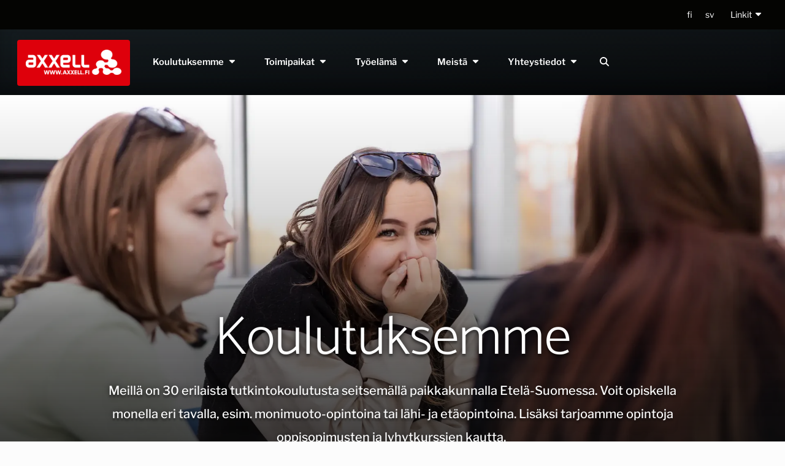

--- FILE ---
content_type: text/html;charset=UTF-8
request_url: https://www.axxell.fi/fi/koulutuksemme
body_size: 21108
content:
<!doctype html>
<html class="ltr h-100 cc--darkmode" dir="ltr" lang="fi-FI">
 <head>
  <link rel="preload" as="image" href="/documents/d/guest/_80a8097?imagePreview=1" media="(min-width:2560px)">
  <link rel="preload" as="image" href="/o/adaptive-media/image/56129/xxl/_80A8097.webp?t=1732698580808" media="(max-width:2560px) and (min-width:1920px)">
  <link rel="preload" as="image" href="/o/adaptive-media/image/56129/xl-hd/_80A8097.webp?t=1732698580808" media="(max-width:1920px) and (min-width:1140px)">
  <link rel="preload" as="image" href="/o/adaptive-media/image/56129/bootstrap-desktop-xl/_80A8097.webp?t=1732698580808" media="(max-width:1140px) and (min-width:740px)">
  <link rel="preload" as="image" href="/o/adaptive-media/image/56129/bootstrap-mobile-redux/_80A8097.webp?t=1732698580808" media="(max-width:740px) and (min-width:540px)">
  <link rel="preload" as="image" href="/o/adaptive-media/image/56129/bootstrap-mobile-small-redux-2x/_80A8097.webp?t=1732698580808" media="(max-width:540px) and (min-width:300px)">
  <link rel="preload" as="image" href="/o/adaptive-media/image/56129/responsive-thumbnail/_80A8097.webp?t=1732698580808" media="(max-width:300px)">
  <script src="https://browser.sentry-cdn.com/9.11.0/bundle.tracing.replay.min.js" crossorigin="anonymous" data-senna-track="permanent" defer></script>
  <script src="https://www.axxell.fi/o/NG-Sandbox/js/sentry.js" data-senna-track="permanent" defer></script>
  <meta name="google-site-verification" content="ieMfoiFgNzXSgLIiiEYAH1pQfn7xXwVtpeya97tqYME">
  <meta name="msvalidate.01" content="F0E4CF8A075AE36E0A746287AF240DA2">
  <link rel="preload" as="script" href="https://www.axxell.fi/o/NG-Sandbox/js/jquery-3.5.1.min.js">
  <link rel="preload" as="script" href="https://www.axxell.fi/o/NG-Sandbox/js/jquery.accordion-form.min.js">
  <link rel="preload" href="https://www.axxell.fi/o/NG-Sandbox/css/fonts/catamaran-v19-latin-300.woff2" as="font" type="font/woff2" crossorigin="anonymous">
  <link rel="preload" href="https://www.axxell.fi/o/NG-Sandbox/css/fonts/catamaran-v19-latin-regular.woff2" as="font" type="font/woff2" crossorigin="anonymous">
  <link rel="preload" href="https://www.axxell.fi/o/NG-Sandbox/css/fonts/libre-franklin-v14-latin-regular.woff2" as="font" type="font/woff2" crossorigin="anonymous">
  <link rel="preload" href="https://www.axxell.fi/o/NG-Sandbox/css/fonts/libre-franklin-v14-latin-italic.woff2" as="font" type="font/woff2" crossorigin="anonymous">
  <link rel="preload" href="https://www.axxell.fi/o/NG-Sandbox/css/fonts/catamaran-v19-latin-500.woff2" as="font" type="font/woff2" crossorigin="anonymous">
  <link rel="preload" href="https://www.axxell.fi/o/NG-Sandbox/css/fonts/catamaran-v19-latin-600.woff2" as="font" type="font/woff2" crossorigin="anonymous">
  <link rel="preload" href="https://www.axxell.fi/o/NG-Sandbox/css/fonts/libre-franklin-v14-latin-300.woff2" as="font" type="font/woff2" crossorigin="anonymous">
  <link rel="preload" href="https://www.axxell.fi/o/NG-Sandbox/css/fonts/libre-franklin-v14-latin-300italic.woff2" as="font" type="font/woff2" crossorigin="anonymous">
  <link rel="preload" href="https://www.axxell.fi/o/NG-Sandbox/css/fonts/libre-franklin-v14-latin-500.woff2" as="font" type="font/woff2" crossorigin="anonymous">
  <link rel="preload" href="https://www.axxell.fi/o/NG-Sandbox/css/fonts/libre-franklin-v14-latin-500italic.woff2" as="font" type="font/woff2" crossorigin="anonymous">
  <link rel="preload" href="https://www.axxell.fi/o/NG-Sandbox/css/fonts/libre-franklin-v14-latin-600.woff2" as="font" type="font/woff2" crossorigin="anonymous">
  <link rel="preload" href="https://www.axxell.fi/o/NG-Sandbox/css/fonts/libre-franklin-v14-latin-600italic.woff2" as="font" type="font/woff2" crossorigin="anonymous">
  <script fetchpriority="high" src="https://www.axxell.fi/o/NG-Sandbox/js/jquery-3.5.1.min.js" data-senna-track="permanent"></script>
  <script fetchpriority="high" id="accordionFormLoader" src="https://www.axxell.fi/o/NG-Sandbox/js/jquery.accordion-form.min.js" data-senna-track="permanent"></script>
  <script src="https://www.axxell.fi/o/NG-Sandbox/js/popper.min.js" data-senna-track="permanent" defer></script>
  <script src="https://www.axxell.fi/o/NG-Sandbox/js/bootstrap.min.js" data-senna-track="permanent" defer></script>
  <script>
    window._paq = window._paq || [];  // Ensures `_paq` exists for event tracking before Matomo loads
	</script>
  <meta content="text/html; charset=UTF-8" http-equiv="content-type">
  <meta content="Löydät kaikki ohjelmat ja kurssit täältä. Useimpiin ohjelmiin on jatkuva hakuprosessi. Hae nyt!" lang="fi-FI" name="description">
  <meta content="Haku, Ohjelmat, Kurssit, Kaikki ohjelmat, Ammatillinen koulutus, koulutus, koulutus, kurssi, tutkinto, selaa" lang="fi-FI" name="keywords">
  <script type="importmap">{"imports":{"react-dom":"/o/frontend-js-react-web/__liferay__/exports/react-dom.js","@clayui/breadcrumb":"/o/frontend-taglib-clay/__liferay__/exports/@clayui$breadcrumb.js","@clayui/form":"/o/frontend-taglib-clay/__liferay__/exports/@clayui$form.js","@clayui/popover":"/o/frontend-taglib-clay/__liferay__/exports/@clayui$popover.js","@clayui/charts":"/o/frontend-taglib-clay/__liferay__/exports/@clayui$charts.js","@clayui/shared":"/o/frontend-taglib-clay/__liferay__/exports/@clayui$shared.js","@clayui/localized-input":"/o/frontend-taglib-clay/__liferay__/exports/@clayui$localized-input.js","@clayui/modal":"/o/frontend-taglib-clay/__liferay__/exports/@clayui$modal.js","@clayui/empty-state":"/o/frontend-taglib-clay/__liferay__/exports/@clayui$empty-state.js","react":"/o/frontend-js-react-web/__liferay__/exports/react.js","@clayui/color-picker":"/o/frontend-taglib-clay/__liferay__/exports/@clayui$color-picker.js","@clayui/navigation-bar":"/o/frontend-taglib-clay/__liferay__/exports/@clayui$navigation-bar.js","@clayui/pagination":"/o/frontend-taglib-clay/__liferay__/exports/@clayui$pagination.js","@clayui/icon":"/o/frontend-taglib-clay/__liferay__/exports/@clayui$icon.js","@clayui/table":"/o/frontend-taglib-clay/__liferay__/exports/@clayui$table.js","@clayui/autocomplete":"/o/frontend-taglib-clay/__liferay__/exports/@clayui$autocomplete.js","@clayui/slider":"/o/frontend-taglib-clay/__liferay__/exports/@clayui$slider.js","@clayui/management-toolbar":"/o/frontend-taglib-clay/__liferay__/exports/@clayui$management-toolbar.js","@clayui/multi-select":"/o/frontend-taglib-clay/__liferay__/exports/@clayui$multi-select.js","@clayui/nav":"/o/frontend-taglib-clay/__liferay__/exports/@clayui$nav.js","@clayui/time-picker":"/o/frontend-taglib-clay/__liferay__/exports/@clayui$time-picker.js","@clayui/provider":"/o/frontend-taglib-clay/__liferay__/exports/@clayui$provider.js","@clayui/upper-toolbar":"/o/frontend-taglib-clay/__liferay__/exports/@clayui$upper-toolbar.js","@clayui/loading-indicator":"/o/frontend-taglib-clay/__liferay__/exports/@clayui$loading-indicator.js","@clayui/panel":"/o/frontend-taglib-clay/__liferay__/exports/@clayui$panel.js","@clayui/drop-down":"/o/frontend-taglib-clay/__liferay__/exports/@clayui$drop-down.js","@clayui/list":"/o/frontend-taglib-clay/__liferay__/exports/@clayui$list.js","@clayui/date-picker":"/o/frontend-taglib-clay/__liferay__/exports/@clayui$date-picker.js","@clayui/label":"/o/frontend-taglib-clay/__liferay__/exports/@clayui$label.js","@clayui/data-provider":"/o/frontend-taglib-clay/__liferay__/exports/@clayui$data-provider.js","@liferay/frontend-js-api/data-set":"/o/frontend-js-dependencies-web/__liferay__/exports/@liferay$js-api$data-set.js","@clayui/core":"/o/frontend-taglib-clay/__liferay__/exports/@clayui$core.js","@clayui/pagination-bar":"/o/frontend-taglib-clay/__liferay__/exports/@clayui$pagination-bar.js","@clayui/layout":"/o/frontend-taglib-clay/__liferay__/exports/@clayui$layout.js","@clayui/multi-step-nav":"/o/frontend-taglib-clay/__liferay__/exports/@clayui$multi-step-nav.js","@liferay/frontend-js-api":"/o/frontend-js-dependencies-web/__liferay__/exports/@liferay$js-api.js","@clayui/css":"/o/frontend-taglib-clay/__liferay__/exports/@clayui$css.js","@clayui/toolbar":"/o/frontend-taglib-clay/__liferay__/exports/@clayui$toolbar.js","@clayui/alert":"/o/frontend-taglib-clay/__liferay__/exports/@clayui$alert.js","@clayui/badge":"/o/frontend-taglib-clay/__liferay__/exports/@clayui$badge.js","@clayui/link":"/o/frontend-taglib-clay/__liferay__/exports/@clayui$link.js","@clayui/card":"/o/frontend-taglib-clay/__liferay__/exports/@clayui$card.js","@clayui/progress-bar":"/o/frontend-taglib-clay/__liferay__/exports/@clayui$progress-bar.js","@clayui/tooltip":"/o/frontend-taglib-clay/__liferay__/exports/@clayui$tooltip.js","@clayui/button":"/o/frontend-taglib-clay/__liferay__/exports/@clayui$button.js","@clayui/tabs":"/o/frontend-taglib-clay/__liferay__/exports/@clayui$tabs.js","@clayui/sticker":"/o/frontend-taglib-clay/__liferay__/exports/@clayui$sticker.js"},"scopes":{}}</script>
  <script data-senna-track="temporary">var Liferay = window.Liferay || {};Liferay.Icons = Liferay.Icons || {};Liferay.Icons.controlPanelSpritemap = 'https://www.axxell.fi/o/admin-theme/images/clay/icons.svg';Liferay.Icons.spritemap = 'https://www.axxell.fi/o/NG-Sandbox/images/clay/icons.svg';</script>
  <link data-senna-track="permanent" href="/o/frontend-theme-font-awesome-web/css/main.css?&amp;mac=KWb8CY3oOhD728SI0G+NfXJbH/E=&amp;browserId=chrome&amp;languageId=fi_FI&amp;minifierType=css&amp;themeId=NGSandbox_WAR_NGSandbox" rel="stylesheet" type="text/css">
  <script data-senna-track="permanent" type="text/javascript">window.Liferay = window.Liferay || {}; window.Liferay.CSP = {nonce: ''};</script>
  <link data-senna-track="temporary" href="https://www.axxell.fi/fi/koulutuksemme" rel="canonical">
  <link data-senna-track="temporary" href="https://www.axxell.fi/sv/utbildningar" hreflang="sv-SE" rel="alternate">
  <link data-senna-track="temporary" href="https://www.axxell.fi/fi/koulutuksemme" hreflang="fi-FI" rel="alternate">
  <link data-senna-track="temporary" href="https://www.axxell.fi/sv/utbildningar" hreflang="x-default" rel="alternate">
  <meta property="og:description" content="Löydät kaikki ohjelmat ja kurssit täältä. Useimpiin ohjelmiin on jatkuva hakuprosessi. Hae nyt!">
  <meta property="og:locale" content="fi_FI">
  <meta property="og:locale:alternate" content="sv_SE">
  <meta property="og:locale:alternate" content="fi_FI">
  <meta property="og:site_name" content="Axxell">
  <meta property="og:title" content="Koulutuksemme - Axxell">
  <meta property="og:type" content="website">
  <meta property="og:url" content="https://www.axxell.fi/fi/koulutuksemme">
  <meta property="og:image" content="https://www.axxell.fi/documents/20121/56080/_80A5936-resized.jpg/9cd6446c-b34d-f331-beb2-da4d6b5823f0?version=1.0&amp;t=1698217448963&amp;imagePreview=1">
  <meta property="og:image:secure_url" content="https://www.axxell.fi/documents/20121/56080/_80A5936-resized.jpg/9cd6446c-b34d-f331-beb2-da4d6b5823f0?version=1.0&amp;t=1698217448963&amp;imagePreview=1">
  <meta property="og:image:type" content="image/jpeg">
  <meta property="og:image:url" content="https://www.axxell.fi/documents/20121/56080/_80A5936-resized.jpg/9cd6446c-b34d-f331-beb2-da4d6b5823f0?version=1.0&amp;t=1698217448963&amp;imagePreview=1">
  <link href="/documents/20121/106192/Axxell+NG+favicon+16x16/9e89b2aa-9a6d-2443-f491-4c17d17dcebb" rel="apple-touch-icon">
  <link href="/documents/20121/106192/Axxell+NG+favicon+16x16/9e89b2aa-9a6d-2443-f491-4c17d17dcebb" rel="icon">
  <link class="lfr-css-file" data-senna-track="temporary" href="https://www.axxell.fi/o/NG-Sandbox/css/clay.css?browserId=chrome&amp;themeId=NGSandbox_WAR_NGSandbox&amp;minifierType=css&amp;languageId=fi_FI&amp;t=1748320508000" id="liferayAUICSS" rel="stylesheet" type="text/css">
  <link href="/combo?browserId=chrome&amp;minifierType=css&amp;themeId=NGSandbox_WAR_NGSandbox&amp;languageId=fi_FI&amp;AxxellNavigation_AxxellNavMainPortlet_INSTANCE_axxellmainNav001:%2Fo%2FAxxellNavigation%2Fcss%2Fmain.css&amp;Axxell_Utbildningskatalog_AxxellUtbildningskatalogPortlet_INSTANCE_agvf:%2Fo%2FAxxellUtbildningskatalog%2Fcss%2Futbkatalog_main.css&amp;Axxell_Utbildningskatalog_AxxellUtbildningskatalogPortlet_INSTANCE_agvf:%2Fo%2FAxxellUtbildningskatalog%2Fcss%2Fselect2.min.css&amp;Axxell_Utbildningskatalog_AxxellUtbildningskatalogPortlet_INSTANCE_agvf:%2Fo%2FAxxellUtbildningskatalog%2Fcss%2Fselect2-bootstrap4.min.css&amp;Axxell_Utbildningskatalog_AxxellUtbildningskatalogPortlet_INSTANCE_agvf:%2Fo%2FAxxellUtbildningskatalog%2Fcss%2Fjquery-ui.min.css&amp;com_liferay_portal_search_web_search_bar_portlet_SearchBarPortlet_INSTANCE_templateSearch:%2Fo%2Fportal-search-web%2Fcss%2Fmain.css&amp;com_liferay_product_navigation_product_menu_web_portlet_ProductMenuPortlet:%2Fo%2Fproduct-navigation-product-menu-web%2Fcss%2Fmain.css&amp;com_liferay_product_navigation_user_personal_bar_web_portlet_ProductNavigationUserPersonalBarPortlet:%2Fo%2Fproduct-navigation-user-personal-bar-web%2Fcss%2Fmain.css&amp;com_liferay_site_navigation_menu_web_portlet_SiteNavigationMenuPortlet:%2Fo%2Fsite-navigation-menu-web%2Fcss%2Fmain.css&amp;t=1763357590000" rel="stylesheet" type="text/css" data-senna-track="temporary" id="a32ff5e3">
  <script type="text/javascript" data-senna-track="temporary">
	// <![CDATA[
		var Liferay = Liferay || {};

		Liferay.Browser = {
			acceptsGzip: function() {
				return true;
			},

			

			getMajorVersion: function() {
				return 131.0;
			},

			getRevision: function() {
				return '537.36';
			},
			getVersion: function() {
				return '131.0';
			},

			

			isAir: function() {
				return false;
			},
			isChrome: function() {
				return true;
			},
			isEdge: function() {
				return false;
			},
			isFirefox: function() {
				return false;
			},
			isGecko: function() {
				return true;
			},
			isIe: function() {
				return false;
			},
			isIphone: function() {
				return false;
			},
			isLinux: function() {
				return false;
			},
			isMac: function() {
				return true;
			},
			isMobile: function() {
				return false;
			},
			isMozilla: function() {
				return false;
			},
			isOpera: function() {
				return false;
			},
			isRtf: function() {
				return true;
			},
			isSafari: function() {
				return true;
			},
			isSun: function() {
				return false;
			},
			isWebKit: function() {
				return true;
			},
			isWindows: function() {
				return false;
			}
		};

		Liferay.Data = Liferay.Data || {};

		Liferay.Data.ICONS_INLINE_SVG = true;

		Liferay.Data.NAV_SELECTOR = '#navigation';

		Liferay.Data.NAV_SELECTOR_MOBILE = '#navigationCollapse';

		Liferay.Data.isCustomizationView = function() {
			return false;
		};

		Liferay.Data.notices = [
			
		];

		(function () {
			var available = {};

			var direction = {};

			

				available['sv_SE'] = 'ruotsi\x20\x28Ruotsi\x29';
				direction['sv_SE'] = 'ltr';

			

				available['fi_FI'] = 'suomi\x20\x28Suomi\x29';
				direction['fi_FI'] = 'ltr';

			

				available['en_GB'] = 'englanti\x20\x28Iso-Britannia\x29';
				direction['en_GB'] = 'ltr';

			

			Liferay.Language = {
				available,
				direction,
				get: function(key) {
					return key;
				}
			};
		})();

		var featureFlags = {"LPD-11018":false,"LPS-193884":false,"LPS-178642":false,"LPS-193005":false,"LPS-187284":false,"LPS-187285":false,"LPS-114786":false,"LPS-192957":false,"COMMERCE-8087":false,"LRAC-10757":false,"LPS-180090":false,"LPS-170809":false,"LPS-178052":false,"LPS-189856":false,"LPS-187436":false,"LPS-182184":false,"LPS-185892":false,"LPS-186620":false,"COMMERCE-12754":false,"LPS-184404":false,"LPS-180328":false,"LPS-198183":false,"LPS-171364":false,"LPS-153714":false,"LPS-96845":false,"LPS-170670":false,"LPS-141392":false,"LPS-169981":false,"LPD-15804":false,"LPS-153839":false,"LPS-200135":false,"LPS-187793":false,"LPS-177027":false,"LPD-10793":false,"COMMERCE-12192":false,"LPD-11003":false,"LPS-196768":false,"LPS-196724":false,"LPS-196847":false,"LPS-163118":false,"LPS-114700":false,"LPS-135430":false,"LPS-134060":false,"LPS-164563":false,"LPS-122920":false,"LPS-203351":false,"LPS-194395":false,"LPD-6368":false,"LPD-10701":false,"LPS-202104":false,"COMMERCE-9599":false,"LPS-187142":false,"LPD-15596":false,"LPS-198959":false,"LPS-196935":true,"LPS-187854":false,"LPS-176691":false,"LPS-197909":false,"LPS-202534":false,"COMMERCE-8949":false,"COMMERCE-11922":false,"LPS-194362":false,"LPS-165481":false,"LPS-153813":false,"LPS-174455":false,"LPD-10735":false,"COMMERCE-13024":false,"LPS-194763":false,"LPS-165482":false,"LPS-193551":false,"LPS-197477":false,"LPS-174816":false,"LPS-186360":false,"LPS-153332":false,"COMMERCE-12170":false,"LPS-179669":false,"LPS-174417":false,"LPS-183882":false,"LPS-155284":false,"LRAC-15017":false,"LPS-200108":false,"LPS-159643":false,"LPS-161033":false,"LPS-164948":false,"LPS-186870":false,"LPS-186871":false,"LPS-188058":false,"LPS-129412":false,"LPS-166126":false,"LPS-169837":false};

		Liferay.FeatureFlags = Object.keys(featureFlags).reduce(
			(acc, key) => ({
				...acc, [key]: featureFlags[key] === 'true' || featureFlags[key] === true
			}), {}
		);

		Liferay.PortletKeys = {
			DOCUMENT_LIBRARY: 'com_liferay_document_library_web_portlet_DLPortlet',
			DYNAMIC_DATA_MAPPING: 'com_liferay_dynamic_data_mapping_web_portlet_DDMPortlet',
			ITEM_SELECTOR: 'com_liferay_item_selector_web_portlet_ItemSelectorPortlet'
		};

		Liferay.PropsValues = {
			JAVASCRIPT_SINGLE_PAGE_APPLICATION_TIMEOUT: 0,
			UPLOAD_SERVLET_REQUEST_IMPL_MAX_SIZE: 104857600
		};

		Liferay.ThemeDisplay = {

			

			
				getLayoutId: function() {
					return '5';
				},

				

				getLayoutRelativeControlPanelURL: function() {
					return '/fi/group/guest/~/control_panel/manage';
				},

				getLayoutRelativeURL: function() {
					return '/fi/koulutuksemme';
				},
				getLayoutURL: function() {
					return 'https://www.axxell.fi/fi/koulutuksemme';
				},
				getParentLayoutId: function() {
					return '0';
				},
				isControlPanel: function() {
					return false;
				},
				isPrivateLayout: function() {
					return 'false';
				},
				isVirtualLayout: function() {
					return false;
				},
			

			getBCP47LanguageId: function() {
				return 'fi-FI';
			},
			getCanonicalURL: function() {

				

				return 'https\x3a\x2f\x2fwww\x2eaxxell\x2efi\x2ffi\x2fkoulutuksemme';
			},
			getCDNBaseURL: function() {
				return 'https://www.axxell.fi';
			},
			getCDNDynamicResourcesHost: function() {
				return '';
			},
			getCDNHost: function() {
				return '';
			},
			getCompanyGroupId: function() {
				return '20123';
			},
			getCompanyId: function() {
				return '20097';
			},
			getDefaultLanguageId: function() {
				return 'sv_SE';
			},
			getDoAsUserIdEncoded: function() {
				return '';
			},
			getLanguageId: function() {
				return 'fi_FI';
			},
			getParentGroupId: function() {
				return '20121';
			},
			getPathContext: function() {
				return '';
			},
			getPathImage: function() {
				return '/image';
			},
			getPathJavaScript: function() {
				return '/o/frontend-js-web';
			},
			getPathMain: function() {
				return '/fi/c';
			},
			getPathThemeImages: function() {
				return 'https://www.axxell.fi/o/NG-Sandbox/images';
			},
			getPathThemeRoot: function() {
				return '/o/NG-Sandbox';
			},
			getPlid: function() {
				return '12';
			},
			getPortalURL: function() {
				return 'https://www.axxell.fi';
			},
			getRealUserId: function() {
				return '20101';
			},
			getRemoteAddr: function() {
				return '3.129.18.136';
			},
			getRemoteHost: function() {
				return '3.129.18.136';
			},
			getScopeGroupId: function() {
				return '20121';
			},
			getScopeGroupIdOrLiveGroupId: function() {
				return '20121';
			},
			getSessionId: function() {
				return '';
			},
			getSiteAdminURL: function() {
				return 'https://www.axxell.fi/group/guest/~/control_panel/manage?p_p_lifecycle=0&p_p_state=maximized&p_p_mode=view';
			},
			getSiteGroupId: function() {
				return '20121';
			},
			getURLControlPanel: function() {
				return '/fi/group/control_panel?refererPlid=12';
			},
			getURLHome: function() {
				return 'https\x3a\x2f\x2fwww\x2eaxxell\x2efi\x2fweb\x2fguest';
			},
			getUserEmailAddress: function() {
				return '';
			},
			getUserId: function() {
				return '20101';
			},
			getUserName: function() {
				return '';
			},
			isAddSessionIdToURL: function() {
				return false;
			},
			isImpersonated: function() {
				return false;
			},
			isSignedIn: function() {
				return false;
			},

			isStagedPortlet: function() {
				
					
						return false;
					
				
			},

			isStateExclusive: function() {
				return false;
			},
			isStateMaximized: function() {
				return false;
			},
			isStatePopUp: function() {
				return false;
			}
		};

		var themeDisplay = Liferay.ThemeDisplay;

		Liferay.AUI = {

			

			getCombine: function() {
				return true;
			},
			getComboPath: function() {
				return '/combo/?browserId=chrome&minifierType=&languageId=fi_FI&t=1708959822072&';
			},
			getDateFormat: function() {
				return '%d.%m.%Y';
			},
			getEditorCKEditorPath: function() {
				return '/o/frontend-editor-ckeditor-web';
			},
			getFilter: function() {
				var filter = 'raw';

				
					
						filter = 'min';
					
					

				return filter;
			},
			getFilterConfig: function() {
				var instance = this;

				var filterConfig = null;

				if (!instance.getCombine()) {
					filterConfig = {
						replaceStr: '.js' + instance.getStaticResourceURLParams(),
						searchExp: '\\.js$'
					};
				}

				return filterConfig;
			},
			getJavaScriptRootPath: function() {
				return '/o/frontend-js-web';
			},
			getPortletRootPath: function() {
				return '/html/portlet';
			},
			getStaticResourceURLParams: function() {
				return '?browserId=chrome&minifierType=&languageId=fi_FI&t=1708959822072';
			}
		};

		Liferay.authToken = 'fYlj2yly';

		

		Liferay.currentURL = '\x2ffi\x2fkoulutuksemme';
		Liferay.currentURLEncoded = '\x252Ffi\x252Fkoulutuksemme';
	// ]]>
</script>
  <script data-senna-track="temporary" type="text/javascript">window.__CONFIG__= {basePath: '',combine: true, defaultURLParams: null, explainResolutions: false, exposeGlobal: false, logLevel: 'warn', moduleType: 'module', namespace:'Liferay', nonce: '', reportMismatchedAnonymousModules: 'warn', resolvePath: '/o/js_resolve_modules', url: '/combo/?browserId=chrome&minifierType=js&languageId=fi_FI&t=1708959822072&', waitTimeout: 60000};</script>
  <script data-senna-track="permanent" src="/o/frontend-js-loader-modules-extender/loader.js?&amp;mac=9WaMmhziBCkScHZwrrVcOR7VZF4=&amp;browserId=chrome&amp;languageId=fi_FI&amp;minifierType=js" type="text/javascript"></script>
  <script data-senna-track="permanent" src="/combo?browserId=chrome&amp;minifierType=js&amp;languageId=fi_FI&amp;t=1708959822072&amp;/o/frontend-js-aui-web/aui/aui/aui-min.js&amp;/o/frontend-js-aui-web/liferay/modules.js&amp;/o/frontend-js-aui-web/liferay/aui_sandbox.js&amp;/o/frontend-js-aui-web/aui/attribute-base/attribute-base-min.js&amp;/o/frontend-js-aui-web/aui/attribute-complex/attribute-complex-min.js&amp;/o/frontend-js-aui-web/aui/attribute-core/attribute-core-min.js&amp;/o/frontend-js-aui-web/aui/attribute-observable/attribute-observable-min.js&amp;/o/frontend-js-aui-web/aui/attribute-extras/attribute-extras-min.js&amp;/o/frontend-js-aui-web/aui/event-custom-base/event-custom-base-min.js&amp;/o/frontend-js-aui-web/aui/event-custom-complex/event-custom-complex-min.js&amp;/o/frontend-js-aui-web/aui/oop/oop-min.js&amp;/o/frontend-js-aui-web/aui/aui-base-lang/aui-base-lang-min.js&amp;/o/frontend-js-aui-web/liferay/dependency.js&amp;/o/frontend-js-aui-web/liferay/util.js&amp;/o/oauth2-provider-web/js/liferay.js&amp;/o/frontend-js-web/liferay/dom_task_runner.js&amp;/o/frontend-js-web/liferay/events.js&amp;/o/frontend-js-web/liferay/lazy_load.js&amp;/o/frontend-js-web/liferay/liferay.js&amp;/o/frontend-js-web/liferay/global.bundle.js&amp;/o/frontend-js-web/liferay/portlet.js&amp;/o/frontend-js-web/liferay/workflow.js" type="text/javascript"></script>
  <script data-senna-track="temporary" type="text/javascript">window.Liferay = Liferay || {}; window.Liferay.OAuth2 = {getAuthorizeURL: function() {return 'https://www.axxell.fi/o/oauth2/authorize';}, getBuiltInRedirectURL: function() {return 'https://www.axxell.fi/o/oauth2/redirect';}, getIntrospectURL: function() { return 'https://www.axxell.fi/o/oauth2/introspect';}, getTokenURL: function() {return 'https://www.axxell.fi/o/oauth2/token';}, getUserAgentApplication: function(externalReferenceCode) {return Liferay.OAuth2._userAgentApplications[externalReferenceCode];}, _userAgentApplications: {}}</script>
  <script data-senna-track="temporary" type="text/javascript">try {var MODULE_MAIN='calendar-web@5.0.88/index';var MODULE_PATH='/o/calendar-web';AUI().applyConfig({groups:{calendar:{base:MODULE_PATH+"/js/",combine:Liferay.AUI.getCombine(),filter:Liferay.AUI.getFilterConfig(),modules:{"liferay-calendar-a11y":{path:"calendar_a11y.js",requires:["calendar"]},"liferay-calendar-container":{path:"calendar_container.js",requires:["aui-alert","aui-base","aui-component","liferay-portlet-base"]},"liferay-calendar-date-picker-sanitizer":{path:"date_picker_sanitizer.js",requires:["aui-base"]},"liferay-calendar-interval-selector":{path:"interval_selector.js",requires:["aui-base","liferay-portlet-base"]},"liferay-calendar-interval-selector-scheduler-event-link":{path:"interval_selector_scheduler_event_link.js",requires:["aui-base","liferay-portlet-base"]},"liferay-calendar-list":{path:"calendar_list.js",requires:["aui-template-deprecated","liferay-scheduler"]},"liferay-calendar-message-util":{path:"message_util.js",requires:["liferay-util-window"]},"liferay-calendar-recurrence-converter":{path:"recurrence_converter.js",requires:[]},"liferay-calendar-recurrence-dialog":{path:"recurrence.js",requires:["aui-base","liferay-calendar-recurrence-util"]},"liferay-calendar-recurrence-util":{path:"recurrence_util.js",requires:["aui-base","liferay-util-window"]},"liferay-calendar-reminders":{path:"calendar_reminders.js",requires:["aui-base"]},"liferay-calendar-remote-services":{path:"remote_services.js",requires:["aui-base","aui-component","liferay-calendar-util","liferay-portlet-base"]},"liferay-calendar-session-listener":{path:"session_listener.js",requires:["aui-base","liferay-scheduler"]},"liferay-calendar-simple-color-picker":{path:"simple_color_picker.js",requires:["aui-base","aui-template-deprecated"]},"liferay-calendar-simple-menu":{path:"simple_menu.js",requires:["aui-base","aui-template-deprecated","event-outside","event-touch","widget-modality","widget-position","widget-position-align","widget-position-constrain","widget-stack","widget-stdmod"]},"liferay-calendar-util":{path:"calendar_util.js",requires:["aui-datatype","aui-io","aui-scheduler","aui-toolbar","autocomplete","autocomplete-highlighters"]},"liferay-scheduler":{path:"scheduler.js",requires:["async-queue","aui-datatype","aui-scheduler","dd-plugin","liferay-calendar-a11y","liferay-calendar-message-util","liferay-calendar-recurrence-converter","liferay-calendar-recurrence-util","liferay-calendar-util","liferay-scheduler-event-recorder","liferay-scheduler-models","promise","resize-plugin"]},"liferay-scheduler-event-recorder":{path:"scheduler_event_recorder.js",requires:["dd-plugin","liferay-calendar-util","resize-plugin"]},"liferay-scheduler-models":{path:"scheduler_models.js",requires:["aui-datatype","dd-plugin","liferay-calendar-util"]}},root:MODULE_PATH+"/js/"}}});
} catch(error) {console.error(error);}try {var MODULE_MAIN='contacts-web@5.0.56/index';var MODULE_PATH='/o/contacts-web';AUI().applyConfig({groups:{contactscenter:{base:MODULE_PATH+"/js/",combine:Liferay.AUI.getCombine(),filter:Liferay.AUI.getFilterConfig(),modules:{"liferay-contacts-center":{path:"main.js",requires:["aui-io-plugin-deprecated","aui-toolbar","autocomplete-base","datasource-io","json-parse","liferay-portlet-base","liferay-util-window"]}},root:MODULE_PATH+"/js/"}}});
} catch(error) {console.error(error);}try {var MODULE_MAIN='dynamic-data-mapping-web@5.0.99/index';var MODULE_PATH='/o/dynamic-data-mapping-web';!function(){const a=Liferay.AUI;AUI().applyConfig({groups:{ddm:{base:MODULE_PATH+"/js/",combine:Liferay.AUI.getCombine(),filter:a.getFilterConfig(),modules:{"liferay-ddm-form":{path:"ddm_form.js",requires:["aui-base","aui-datatable","aui-datatype","aui-image-viewer","aui-parse-content","aui-set","aui-sortable-list","json","liferay-form","liferay-map-base","liferay-translation-manager","liferay-util-window"]},"liferay-portlet-dynamic-data-mapping":{condition:{trigger:"liferay-document-library"},path:"main.js",requires:["arraysort","aui-form-builder-deprecated","aui-form-validator","aui-map","aui-text-unicode","json","liferay-menu","liferay-translation-manager","liferay-util-window","text"]},"liferay-portlet-dynamic-data-mapping-custom-fields":{condition:{trigger:"liferay-document-library"},path:"custom_fields.js",requires:["liferay-portlet-dynamic-data-mapping"]}},root:MODULE_PATH+"/js/"}}})}();
} catch(error) {console.error(error);}try {var MODULE_MAIN='frontend-editor-alloyeditor-web@5.0.45/index';var MODULE_PATH='/o/frontend-editor-alloyeditor-web';AUI().applyConfig({groups:{alloyeditor:{base:MODULE_PATH+"/js/",combine:Liferay.AUI.getCombine(),filter:Liferay.AUI.getFilterConfig(),modules:{"liferay-alloy-editor":{path:"alloyeditor.js",requires:["aui-component","liferay-portlet-base","timers"]},"liferay-alloy-editor-source":{path:"alloyeditor_source.js",requires:["aui-debounce","liferay-fullscreen-source-editor","liferay-source-editor","plugin"]}},root:MODULE_PATH+"/js/"}}});
} catch(error) {console.error(error);}try {var MODULE_MAIN='staging-processes-web@5.0.54/index';var MODULE_PATH='/o/staging-processes-web';AUI().applyConfig({groups:{stagingprocessesweb:{base:MODULE_PATH+"/",combine:Liferay.AUI.getCombine(),filter:Liferay.AUI.getFilterConfig(),modules:{"liferay-staging-processes-export-import":{path:"js/main.js",requires:["aui-datatype","aui-dialog-iframe-deprecated","aui-modal","aui-parse-content","aui-toggler","liferay-portlet-base","liferay-util-window"]}},root:MODULE_PATH+"/"}}});
} catch(error) {console.error(error);}try {var MODULE_MAIN='@liferay/document-library-web@6.0.176/document_library/js/index';var MODULE_PATH='/o/document-library-web';AUI().applyConfig({groups:{dl:{base:MODULE_PATH+"/document_library/js/legacy/",combine:Liferay.AUI.getCombine(),filter:Liferay.AUI.getFilterConfig(),modules:{"document-library-upload-component":{path:"DocumentLibraryUpload.js",requires:["aui-component","aui-data-set-deprecated","aui-overlay-manager-deprecated","aui-overlay-mask-deprecated","aui-parse-content","aui-progressbar","aui-template-deprecated","liferay-search-container","querystring-parse-simple","uploader"]}},root:MODULE_PATH+"/document_library/js/legacy/"}}});
} catch(error) {console.error(error);}try {var MODULE_MAIN='@liferay/frontend-js-state-web@1.0.19/index';var MODULE_PATH='/o/frontend-js-state-web';AUI().applyConfig({groups:{state:{mainModule:MODULE_MAIN}}});
} catch(error) {console.error(error);}try {var MODULE_MAIN='@liferay/frontend-js-react-web@5.0.36/index';var MODULE_PATH='/o/frontend-js-react-web';AUI().applyConfig({groups:{react:{mainModule:MODULE_MAIN}}});
} catch(error) {console.error(error);}try {var MODULE_MAIN='frontend-js-components-web@2.0.62/index';var MODULE_PATH='/o/frontend-js-components-web';AUI().applyConfig({groups:{components:{mainModule:MODULE_MAIN}}});
} catch(error) {console.error(error);}try {var MODULE_MAIN='portal-search-web@6.0.126/index';var MODULE_PATH='/o/portal-search-web';AUI().applyConfig({groups:{search:{base:MODULE_PATH+"/js/",combine:Liferay.AUI.getCombine(),filter:Liferay.AUI.getFilterConfig(),modules:{"liferay-search-custom-filter":{path:"custom_filter.js",requires:[]},"liferay-search-date-facet":{path:"date_facet.js",requires:["aui-form-validator","liferay-search-facet-util"]},"liferay-search-facet-util":{path:"facet_util.js",requires:[]},"liferay-search-modified-facet":{path:"modified_facet.js",requires:["aui-form-validator","liferay-search-facet-util"]},"liferay-search-sort-configuration":{path:"sort_configuration.js",requires:["aui-node"]},"liferay-search-sort-util":{path:"sort_util.js",requires:[]}},root:MODULE_PATH+"/js/"}}});
} catch(error) {console.error(error);}try {var MODULE_MAIN='exportimport-web@5.0.82/index';var MODULE_PATH='/o/exportimport-web';AUI().applyConfig({groups:{exportimportweb:{base:MODULE_PATH+"/",combine:Liferay.AUI.getCombine(),filter:Liferay.AUI.getFilterConfig(),modules:{"liferay-export-import-export-import":{path:"js/main.js",requires:["aui-datatype","aui-dialog-iframe-deprecated","aui-modal","aui-parse-content","aui-toggler","liferay-portlet-base","liferay-util-window"]}},root:MODULE_PATH+"/"}}});
} catch(error) {console.error(error);}</script>
  <script type="text/javascript" data-senna-track="temporary">
	// <![CDATA[
		
			
				
		

		
	// ]]>
</script>
  <script src="/combo?browserId=chrome&amp;minifierType=js&amp;themeId=NGSandbox_WAR_NGSandbox&amp;languageId=fi_FI&amp;AxxellNavigation_AxxellNavMainPortlet_INSTANCE_axxellmainNav001:%2Fo%2FAxxellNavigation%2Fjs%2Faxxell-navigation.js&amp;t=1761044840000" type="text/javascript" data-senna-track="temporary"></script>
  <link class="lfr-css-file" data-senna-track="temporary" href="https://www.axxell.fi/o/NG-Sandbox/css/main.css?browserId=chrome&amp;themeId=NGSandbox_WAR_NGSandbox&amp;minifierType=css&amp;languageId=fi_FI&amp;t=1748320508000" id="liferayThemeCSS" rel="stylesheet" type="text/css">
  <style data-senna-track="temporary" type="text/css">

		

			

		

			

		

			

		

			

		

			

		

			

		

			

		

			

		

	</style>
  <script data-senna-track="temporary">var Liferay = window.Liferay || {}; Liferay.CommerceContext = {"commerceAccountGroupIds":[],"accountEntryAllowedTypes":["person"],"commerceChannelId":"0","showUnselectableOptions":false,"currency":{"currencyId":"39499","currencyCode":"USD"},"showSeparateOrderItems":false,"commerceSiteType":0};</script>
  <link href="/o/commerce-frontend-js/styles/main.css" rel="stylesheet" type="text/css">
  <style data-senna-track="temporary" type="text/css">
	:root {
		--SectionBackground1: #1F2E37;
		--DefaultTextColor: #272833;
		--SectionBackground2: #131B1F;
		--Grey4: #7F7F8F;
		--Grey3: #AFAFB3;
		--danger: #dc3545;
		--Grey2: #CFCFD2;
		--PageBackground: #FCFCFC;
		--Grey1: #EFEFF3;
		--success: #28a745;
		--AxxellRed:  #De000b;
		--AxxellRedDarker:  #AA0000;
		--SectionBackground3: #AFAFB3;
	}
</style>
  <script type="module">
import {default as init} from '/o/frontend-js-spa-web/__liferay__/index.js';
{
init({"navigationExceptionSelectors":":not([target=\"_blank\"]):not([data-senna-off]):not([data-resource-href]):not([data-cke-saved-href]):not([data-cke-saved-href])","cacheExpirationTime":-1,"clearScreensCache":false,"portletsBlacklist":["com_liferay_nested_portlets_web_portlet_NestedPortletsPortlet","com_liferay_site_navigation_directory_web_portlet_SitesDirectoryPortlet","com_liferay_questions_web_internal_portlet_QuestionsPortlet","com_liferay_account_admin_web_internal_portlet_AccountUsersRegistrationPortlet","com_liferay_portal_language_override_web_internal_portlet_PLOPortlet","com_liferay_login_web_portlet_LoginPortlet","com_liferay_login_web_portlet_FastLoginPortlet"],"excludedTargetPortlets":["com_liferay_users_admin_web_portlet_UsersAdminPortlet","com_liferay_server_admin_web_portlet_ServerAdminPortlet"],"validStatusCodes":[221,490,494,499,491,492,493,495,220],"debugEnabled":false,"loginRedirect":"","excludedPaths":["/c/document_library","/documents","/image"],"userNotification":{"message":"Näyttää siltä, että tämä kestää kauemmin kuin odotettiin.","title":"Hups","timeout":0},"requestTimeout":0});
}

</script>
  <link data-senna-track="temporary" href="/o/layout-common-styles/main.css?plid=12&amp;segmentsExperienceId=42905&amp;t=1732698509041" rel="stylesheet" type="text/css">
  <script type="text/javascript" data-senna-track="temporary">
	if (window.Analytics) {
		window._com_liferay_document_library_analytics_isViewFileEntry = false;
	}
</script>
  <script type="text/javascript">
Liferay.on(
	'ddmFieldBlur', function(event) {
		if (window.Analytics) {
			Analytics.send(
				'fieldBlurred',
				'Form',
				{
					fieldName: event.fieldName,
					focusDuration: event.focusDuration,
					formId: event.formId,
					formPageTitle: event.formPageTitle,
					page: event.page,
					title: event.title
				}
			);
		}
	}
);

Liferay.on(
	'ddmFieldFocus', function(event) {
		if (window.Analytics) {
			Analytics.send(
				'fieldFocused',
				'Form',
				{
					fieldName: event.fieldName,
					formId: event.formId,
					formPageTitle: event.formPageTitle,
					page: event.page,
					title:event.title
				}
			);
		}
	}
);

Liferay.on(
	'ddmFormPageShow', function(event) {
		if (window.Analytics) {
			Analytics.send(
				'pageViewed',
				'Form',
				{
					formId: event.formId,
					formPageTitle: event.formPageTitle,
					page: event.page,
					title: event.title
				}
			);
		}
	}
);

Liferay.on(
	'ddmFormSubmit', function(event) {
		if (window.Analytics) {
			Analytics.send(
				'formSubmitted',
				'Form',
				{
					formId: event.formId,
					title: event.title
				}
			);
		}
	}
);

Liferay.on(
	'ddmFormView', function(event) {
		if (window.Analytics) {
			Analytics.send(
				'formViewed',
				'Form',
				{
					formId: event.formId,
					title: event.title
				}
			);
		}
	}
);

</script>
  <script>

</script>
  <script data-senna-track="permanent" type="module" src="https://www.axxell.fi/o/NG-Sandbox/js/cookieconsent.umd.js"></script>
  <script data-senna-track="permanent" type="module" src="https://www.axxell.fi/o/NG-Sandbox/js/cookieconsent-config.js"></script>
  <title>Koulutuksemme - Axxell</title>
  <meta content="initial-scale=1.0, width=device-width" name="viewport">
  <link rel="stylesheet" href="https://www.axxell.fi/o/NG-Sandbox/css/leaflet.css" media="print" onload="this.media='all'" data-senna-track="permanent">
  <link rel="preload" as="script" href="https://www.axxell.fi/o/NG-Sandbox/js/leaflet.js">
  <script defer src="https://www.axxell.fi/o/NG-Sandbox/js/leaflet.js" data-senna-track="permanent"></script>
  <link data-senna-track="permanent" rel="stylesheet" href="https://www.axxell.fi/o/NG-Sandbox/css/cookieconsent.css" media="print" onload="this.media='all'">
 </head>
 <body class="chrome change-tracking-enabled controls-visible default yui3-skin-sam guest-site signed-out public-page site d-flex flex-column h-100" data-hyphenator="false">
  <div class="d-flex flex-column flex-fill position-relative hyphenate" id="wrapper">
   <nav aria-label="Pikalinkit" class="bg-dark cadmin quick-access-nav text-center text-white" id="wstx_quickAccessNav"><a class="d-block p-2 sr-only sr-only-focusable text-reset" href="#main-content"> Siirry pääsisältöön </a>
   </nav>
   <div class="d-flex flex-column min-vh-100">
    <header data-elastic-exclude data-senna-track="permanent">
     <div class="portlet-boundary portlet-boundary_AxxellNavigation_AxxellNavMainPortlet_  portlet-static portlet-static-end portlet-barebone AxxellMainNavigationPortlet " id="p_p_id_AxxellNavigation_AxxellNavMainPortlet_INSTANCE_axxellmainNav001_"><span id="p_AxxellNavigation_AxxellNavMainPortlet_INSTANCE_axxellmainNav001"></span>
      <section class="portlet" id="portlet_AxxellNavigation_AxxellNavMainPortlet_INSTANCE_axxellmainNav001">
       <div class="portlet-content">
        <div class=" portlet-content-container">
         <div class="portlet-body">
          <div id="AxxellNavigationPortlet" data-ledigaarbetsplatser="https://www.axxell.fi/fi/koulutuksemme?p_p_id=AxxellNavigation_AxxellNavMainPortlet_INSTANCE_axxellmainNav001&amp;p_p_lifecycle=2&amp;p_p_state=normal&amp;p_p_mode=view&amp;p_p_resource_id=getLedigaArbetsplatser&amp;p_p_cacheability=cacheLevelPage&amp;_AxxellNavigation_AxxellNavMainPortlet_INSTANCE_axxellmainNav001_cmd=getLedigaArbetsplatser" data-lyftautbildningar="https://www.axxell.fi/fi/koulutuksemme?p_p_id=AxxellNavigation_AxxellNavMainPortlet_INSTANCE_axxellmainNav001&amp;p_p_lifecycle=2&amp;p_p_state=normal&amp;p_p_mode=view&amp;p_p_resource_id=getLyftaUtbildningar&amp;p_p_cacheability=cacheLevelPage&amp;_AxxellNavigation_AxxellNavMainPortlet_INSTANCE_axxellmainNav001_cmd=getLyftaUtbildningar" data-portletid="AxxellNavigation_AxxellNavMainPortlet">
           <div id="cover-spin"></div>
           <nav class="navbar navbar-dark axxell-sekundar ml-auto d-none d-lg-block d-xl-block">
            <div class="container  justify-content-end ">
             <ul class="navbar-nav">
              <li class="nav-item"><a href="https://www.axxell.fi/fi/koulutuksemme" class="nav-link" style="margin-right:5px;">fi</a> <a href="https://www.axxell.fi/sv/koulutuksemme" class="nav-link" style="margin-right:5px;">sv</a></li>
              <li class="dropdown nav-item show-dropdown-on-collapse"><a aria-expanded="false" aria-haspopup="true" class="dropdown-toggle nav-link" data-toggle="dropdown" href="" role="button"> <span class="navbar-text-truncate">Linkit</span>
                <svg class="lexicon-icon lexicon-icon-caret-bottom" role="presentation" viewbox="0 0 512 512">
                 <use xlink:href="https://www.axxell.fi/o/NG-Sandbox/images/clay/icons.svg#caret-bottom" />
                </svg> </a>
               <div aria-labelledby="" class="dropdown-menu dropdown-menu-right links-menu">
                <div class="list-group"><a class="list-group-item list-group-item-action" href="https://outlook.office365.com/owa/axxell.fi">Webmail</a> <a class="list-group-item list-group-item-action" href="https://axxell.inschool.fi/">Wilma</a> <a class="list-group-item list-group-item-action" href="https://portal.axxell.fi/">Office 365</a> <a class="list-group-item list-group-item-action" href="https://intra.axxell.fi/">Intranet</a> <a class="list-group-item list-group-item-action" href="https://studerande.axxell.fi/">Opiskelijaportaali</a> <a class="list-group-item list-group-item-action" href="https://axxell.itslearning.com/">ItsLearning</a> <a class="list-group-item list-group-item-action" href="/fi/turvallisuus-ja-hyvinvointi">Täällä Axxell kerää tietoja läheltä piti -tilanteista ja vaaratilanteista, joita on sattunut koulussa tai työssäoppimisjakson aikana. Täältä löydät myös lomakkeen, jolla voit ilmoittaa epäillystä kiusaamisesta ja lomakkeen, jolla voit antaa palautetta toiminnastamme.</a>
                </div>
                <div class="dropdown-item"><span class="h4">Axxell sosiaalisissa medioissa</span>
                 <div class="row mt-3 mb-3">
                  <div class="col-3"><a data-senna-off="true" title="Axxell LinkedIn" class="secondary-social" href="https://fi.linkedin.com/school/axxell/"><span style="color:#000">
                     <svg class="lexicon-icon lexicon-icon-social-linkedin" role="presentation" viewbox="0 0 512 512" alt="LinkedIn">
                      <use xlink:href="https://www.axxell.fi/o/NG-Sandbox/images/clay/icons.svg#social-linkedin" />
                     </svg></span></a>
                  </div>
                  <div class="col-3"><a data-senna-off="true" title="Axxell Tiktok" class="secondary-social" href="https://www.tiktok.com/discover/Axxell"> <img alt="Tiktok" src="[data-uri]"> </a>
                  </div>
                  <div class="col-3"><a data-senna-off="true" title="Axxell Facebook" class="secondary-social" href="https://www.facebook.com/Axxellutbildning/"><span style="color:#000">
                     <svg class="lexicon-icon lexicon-icon-social-facebook" role="presentation" viewbox="0 0 512 512" alt="Facebook">
                      <use xlink:href="https://www.axxell.fi/o/NG-Sandbox/images/clay/icons.svg#social-facebook" />
                     </svg></span></a>
                  </div>
                  <div class="col-3"><a data-senna-off="true" title="Axxell Instagram" class="secondary-social" href="https://www.instagram.com/axxellutbildning/"><span style="color:#000">
                     <svg class="lexicon-icon lexicon-icon-social-instagram" role="presentation" viewbox="0 0 512 512" alt="Instagram">
                      <use xlink:href="https://www.axxell.fi/o/NG-Sandbox/images/clay/icons.svg#social-instagram" />
                     </svg></span></a>
                  </div>
                 </div>
                </div>
               </div></li>
             </ul>
            </div>
           </nav>
           <nav class="navbar navbar-expand-lg navbar-dark axxell-primar ">
            <div class="container  pl-0 pr-0" id="banner" role="banner"><a id="homebutton" data-href="/fi/" href="/fi/" title="Axxell"> <img id="axxell-home" class="axxell-logo" alt="Axxell" src="/o/AxxellNavigation/images/axxell-new-2.webp"> </a>
             <div class="navbar-text ml-auto d-lg-none d-xl-none"><!-- <button type="button" data-langurl="https://www.axxell.fi/sv/koulutuksemme" class="AxxellSprakSelect">sv</button> --> <a href="https://www.axxell.fi/sv/koulutuksemme" class="AxxellSprakSelect">sv</a>
             </div>
             <div class="navbar-text d-lg-none d-xl-none"><!-- <button type="button" data-langurl="https://www.axxell.fi/fi/koulutuksemme" class="AxxellSprakSelect">fi</button>--> <a href="https://www.axxell.fi/fi/koulutuksemme" class="AxxellSprakSelect">fi</a>
             </div> <!-- 
	          <button class="navbar-toggler" type="button" data-toggle="collapse" data-target="#main_nav" title="Öppna menu">
	            <span class="navbar-toggler-icon"></span>
	          </button>
	          collapse navbar-collapse
	           <div class="hamburger">&equiv;</div>
	           --> <label id="axxell-toggler" class="" for="real-navbar-toggle" aria-label="Avaa valikko"> <span id="hamburger" class="navbar-toggler-icon"></span> </label> <input type="checkbox" id="real-navbar-toggle" aria-label="Avaa valikko">
             <div class="navbar-collapse" id="main_nav">
              <ul class="navbar-nav">
               <li class="nav-item dropdown has-megamenu"><a class="nav-link menu1 dropdown-toggle " href="javascript:;" data-toggle="dropdown">Koulutuksemme&nbsp;
                 <svg class="lexicon-icon lexicon-icon-caret-bottom" role="presentation" viewbox="0 0 512 512">
                  <use xlink:href="https://www.axxell.fi/o/NG-Sandbox/images/clay/icons.svg#caret-bottom" />
                 </svg></a>
                <div class="red-divider mx-auto pl-0 pr-0"></div>
                <div class="mx-auto AxxellMenuContainer dropdown-menu megamenu axxellMenuContainer">
                 <div class="row axxellMenuRow pr-1 pl-1">
                  <div class="col-6 col-sm-6 col-md-4 pr-1 pr-sm-0 pl-md-2">
                   <div class="row">
                    <div class="col">
                     <div class="list-group"><a href="/fi/koulutuksemme" class="list-group-item list-group-item-action">Kaikki koulutukset</a> <a href="/fi/ajankohtaiset-kurssit" class="list-group-item list-group-item-action">Ajankohtaiset kurssit</a> <a href="/fi/erilaiset-opiskelutavat" class="list-group-item list-group-item-action">Erilaiset opiskelutavat</a> <a href="/fi/miten-ja-milloin-voin-hakea" class="list-group-item list-group-item-action">Miten ja milloin haen?</a> <a href="/fi/tällaista-on-opiskelu-axxellissa" class="list-group-item list-group-item-action">Opiskelijamme kertovat</a>
                     </div>
                    </div>
                   </div>
                  </div>
                  <div class="col-6 col-sm-6 col-md-4 pl-1 pl-md-2 pr-2 pr-sm-2 pr-md-0">
                   <div class="row">
                    <div class="col">
                     <div class="list-group"><a href="/fi/vap" class="list-group-item list-group-item-action">Virtuaalinen Axxell päivä</a> <a href="/fi/koulutuksia-nuorille" class="list-group-item list-group-item-action">Koulutusta nuorille</a> <a href="/fi/monimuotokoulutukset" class="list-group-item list-group-item-action">Monimuotokoulutus</a> <a href="/fi/koulutukset-maahanmuuttajille" class="list-group-item list-group-item-action">Koulutusta maahanmuuttajille</a> <a href="/fi/tyovoimakoulutukset" class="list-group-item list-group-item-action">Työvoimakoulutus</a>
                     </div>
                    </div>
                   </div>
                  </div>
                  <div class="col-6 col-sm-6 col-md-4 pl-md-2 pr-1 pr-sm-0 pr-md-2">
                   <div class="row">
                    <div class="col">
                     <div class="list-group"><a href="/fi/axxellin-avaintaidot" class="list-group-item list-group-item-action">Axxellin avaintaidot</a> <a href="/fi/oppisopimus" class="list-group-item list-group-item-action">Oppisopimuskoulutus</a> <a href="/fi/uraohjaajille" class="list-group-item list-group-item-action">Uraohjaajille</a> <a href="/fi/kansainvalinen-toiminta" class="list-group-item list-group-item-action">Kansainvälinen toiminta</a>
                     </div>
                    </div>
                   </div>
                  </div>
                 </div>
                </div> <!-- dropdown-mega-menu.// --></li>
               <li class="nav-item dropdown has-megamenu"><a class="nav-link menu2 dropdown-toggle" href="javascript:;" data-toggle="dropdown">Toimipaikat&nbsp;
                 <svg class="lexicon-icon lexicon-icon-caret-bottom" role="presentation" viewbox="0 0 512 512">
                  <use xlink:href="https://www.axxell.fi/o/NG-Sandbox/images/clay/icons.svg#caret-bottom" />
                 </svg></a>
                <div class="red-divider mx-auto pl-0 pr-0"></div>
                <div class="mx-auto AxxellMenuContainer dropdown-menu megamenu axxellMenuContainer">
                 <div class="row d-flex align-items-stretch axxellMenuRow pl-2 pr-2 pb-2">
                  <div class="list-group col-12 col-sm-6 col-md-4 align-self-stretch pl-1 pr-1">
                   <div class="row list-group-item list-group-item-action h-100">
                    <div class="col-lg-4 d-none d-lg-block p-0"><a href="/fi/espoo-överby"> <img loading="lazy" class="verksamhetsort-menu-image w-100" src="/o/adaptive-media/image/97224/responsive-thumbnail/RS4020_Bild+1-lpr-resized.jpg?t=1674131870897" alt="Överby"> </a>
                    </div>
                    <div class="col-12 col-lg-8 p-3"><a href="/fi/espoo-överby" class="">Espoo (Överby)<br> <em class="text-muted">Artesaanit, puutarhurit, kurssit</em></a>
                    </div>
                   </div>
                  </div>
                  <div class="list-group col-12 col-sm-6 col-md-4 align-self-stretch pl-1 pr-1">
                   <div class="row list-group-item list-group-item-action h-100">
                    <div class="col-lg-4 d-none d-lg-block p-0"><a href="/fi/karjaa"> <img loading="lazy" class="verksamhetsort-menu-image w-100" src="/o/adaptive-media/image/47336/responsive-thumbnail/Bangatan+75.jpg?t=1664882758441" alt="Ratakatu"> </a>
                    </div>
                    <div class="col-12 col-lg-8 p-3"><a href="/fi/karjaa" class="">Karjaa<br><em class="text-muted">Koulutuksia ja kursseja nuorille ja aikuisille</em></a>
                    </div>
                   </div>
                  </div>
                  <div class="list-group col-12 col-sm-6 col-md-4 align-self-stretch pl-1 pr-1">
                   <div class="row list-group-item list-group-item-action h-100">
                    <div class="col-lg-4 d-none d-lg-block p-0"><a href="/fi/kemio-brusaby"> <img loading="lazy" loading="lazy" class="verksamhetsort-menu-image w-100" src="/o/adaptive-media/image/117115/responsive-thumbnail/new-30.jpg?t=1676021033477" alt="Brusaby"> </a>
                    </div>
                    <div class="col-12 col-lg-8 p-3"><a href="/fi/kemio-brusaby" class="">Kemiö (Brusaby)<br><em class="text-muted">Luonnonvara-alan koulutiska ja kursseja nuorille ja aikuisille</em></a>
                    </div>
                   </div>
                  </div>
                  <div class="list-group col-12 col-sm-6 col-md-4 align-self-stretch pl-1 pr-1">
                   <div class="row list-group-item list-group-item-action h-100">
                    <div class="col-lg-4 d-none d-lg-block p-0"><a href="/fi/parainen"> <img loading="lazy" class="verksamhetsort-menu-image w-100" src="/o/adaptive-media/image/492652/responsive-thumbnail/Pargas-nybygget.jpg?t=1711521636609" alt="Parainen"> </a>
                    </div>
                    <div class="col-12 col-lg-8 p-3"><a href="/fi/parainen" class="">Parainen<br><em class="text-muted">Koulutuksia ja kursseja nuorille ja aikuisille</em></a>
                    </div>
                   </div>
                  </div>
                  <div class="list-group col-12 col-sm-6 col-md-4 align-self-stretch pl-1 pr-1">
                   <div class="row list-group-item list-group-item-action h-100">
                    <div class="col-lg-4 d-none d-lg-block p-0"><a href="/fi/turku"> <img loading="lazy" class="verksamhetsort-menu-image w-100" src="/o/adaptive-media/image/153274/responsive-thumbnail/%C3%A5bo+studieinfo.jpg?t=1687430202307" alt="Turku"> </a>
                    </div>
                    <div class="col-12 col-lg-8 p-3"><a href="/fi/turku" class="">Turku<br><em class="text-muted">Koulutuksia ja kursseja nuorille ja aikuisille</em></a>
                    </div>
                   </div>
                  </div>
                  <div class="list-group col-12 col-sm-6 col-md-4 align-self-stretch pl-1 pr-1">
                   <div class="row list-group-item list-group-item-action h-100">
                    <div class="col-lg-4 d-none d-lg-block p-0"><a href="/fi/mkk"> <img loading="lazy" class="verksamhetsort-menu-image w-100" src="/o/adaptive-media/image/320648/responsive-thumbnail/iStock-487921819-resized.jpg?t=1699004343964" alt="MKK"> </a>
                    </div>
                    <div class="col-12 col-lg-8 p-3"><a href="/fi/mkk" class="">MKK<br><em class="text-muted">Maahanmuuttajille suunattuja koulutuksia pääkaupunkiseudulla</em></a>
                    </div>
                   </div>
                  </div>
                 </div>
                </div> <!-- dropdown-mega-menu.// --></li>
               <li class="nav-item dropdown has-megamenu"><a class="nav-link menu3 dropdown-toggle " href="javascript:;" data-toggle="dropdown">Työelämä&nbsp;
                 <svg class="lexicon-icon lexicon-icon-caret-bottom" role="presentation" viewbox="0 0 512 512">
                  <use xlink:href="https://www.axxell.fi/o/NG-Sandbox/images/clay/icons.svg#caret-bottom" />
                 </svg></a>
                <div class="red-divider mx-auto pl-0 pr-0"></div>
                <div class="mx-auto AxxellMenuContainer dropdown-menu megamenu axxellMenuContainer">
                 <div class="row axxellMenuRow pr-1 pl-1">
                  <div class="col-6 col-md-4 pr-1">
                   <div class="row">
                    <div class="col">
                     <div class="list-group"><a href="/fi/tyoelama" class="list-group-item list-group-item-action">Tätä Axxell tarjoaa työelämälle</a> <a href="/fi/koulutus-tyopaikalla" class="list-group-item list-group-item-action">Koulutus työpaikalla</a> <a href="/fi/luomme-koulutukset-yhdessa" class="list-group-item list-group-item-action">Axxell ja työelämä luovat koulutukset yhdessä</a> <a href="/fi/tyoelaman-koulutustarpeet" class="list-group-item list-group-item-action">Työelämän koulutus- ja täydennyskoulutustarpeet</a> <a href="/fi/tyopaikkaohjaajakoulutus" class="list-group-item list-group-item-action">Työpaikkaohjaaja ja arvioija</a>
                     </div>
                    </div>
                   </div>
                  </div>
                  <div class="col-6 col-md-4 pl-1 pr-md-1">
                   <div class="row">
                    <div class="col">
                     <div class="list-group"><a href="/fi/rekryktoi-opiskelijoitamme" class="list-group-item list-group-item-action">Rekrytoi opiskelijamme</a> <a href="/fi/referenssimme" class="list-group-item list-group-item-action">Referenssimme</a> <a href="/fi/tyoelama-tiedotteet" class="list-group-item list-group-item-action">Työelämän tiedotteet</a> <a href="/fi/ota-yhteytta-tyoelamakeskukseen" class="list-group-item list-group-item-action">Ota yhteyttä Työelämäkeskukseen</a>
                     </div>
                    </div>
                   </div>
                  </div>
                  <div class="col-md-4 d-none d-md-block pl-1"><!--colStart-->
                   <div class="card mb-3">
                    <div class="row no-gutters">
                     <div class="col-md-12"><img loading="lazy" alt="" role="presentation" class="menuImage" fetchpriority="high" style="width: 100%; object-fit:cover; max-height:100px;" src="/o/adaptive-media/image/356862/responsive-thumbnail/iStock_000023873896XXXLarge-resized.jpg?t=1700566629034">
                     </div>
                     <div class="col-md-12">
                      <div class="card-body">
                       <div class="h5 card-title">
                        Ota yhteyttä työelämäkeskukseen!
                       </div>
                       <p class="card-text">Axxellin tärkeimmät kohderyhmät ovat opiskelijat ja työelämä. Olemme täällä, jotta yritykset ja teollisuus saisivat tarvitsemaansa ammattitaitoista työvoimaa.</p>
                       <p class="card-text">Tavoitat meidät sähköpostitse: <a class="underlinemenulink" href="mailto:tyoelama@axxell.fi">tyoelama@axxell.fi</a> ja puhelimitse:</p> <a class="mt-2 btn btn-nm btn-outline-primary" href="tel:044 739 7345"> puh. 044 739 7345</a>
                      </div>
                     </div>
                    </div>
                   </div> <!--colEnd-->
                  </div>
                 </div>
                </div> <!-- dropdown-mega-menu.// --></li>
               <li class="nav-item dropdown has-megamenu"><a class="nav-link menu4 dropdown-toggle " href="javascript:;" data-toggle="dropdown">Meistä&nbsp;
                 <svg class="lexicon-icon lexicon-icon-caret-bottom" role="presentation" viewbox="0 0 512 512">
                  <use xlink:href="https://www.axxell.fi/o/NG-Sandbox/images/clay/icons.svg#caret-bottom" />
                 </svg></a>
                <div class="red-divider mx-auto pl-0 pr-0"></div>
                <div class="mx-auto AxxellMenuContainer dropdown-menu megamenu axxellMenuContainer">
                 <div class="row axxellMenuRow pr-1 pl-1">
                  <div class="col-6 col-md-4 pr-1">
                   <div class="row">
                    <div class="col">
                     <div class="list-group"><a href="/fi/tietoa-axxellista" class="list-group-item list-group-item-action">Tietoa Axxellista</a> <a href="/fi/axxellin-visio-ja-strategia" class="list-group-item list-group-item-action">Visio ja strategia</a> <a href="/fi/tyoskentele-meilla" class="list-group-item list-group-item-action">Tule meille töihin</a>
                     </div>
                    </div>
                   </div>
                  </div>
                  <div class="col-6 col-md-4 pl-1 pr-md-1">
                   <div class="row">
                    <div class="col">
                     <div class="list-group"><a href="/fi/projektit" class="list-group-item list-group-item-action">Projektitoiminta</a> <a href="/fi/ajankohtaista" class="list-group-item list-group-item-action">Ajankohtaista</a>
                     </div>
                    </div>
                   </div>
                  </div>
                  <div class="col-md-4 d-none d-md-block pl-1"><!--colStart-->
                   <div class="card mb-3">
                    <div class="row no-gutters">
                     <div class="col-md-12"><img loading="lazy" alt="" role="presentation" class="menuImage" fetchpriority="high" style="width: 100%; object-fit:cover; max-height:100px;" class="w-100" src="/o/adaptive-media/image/51457/responsive-thumbnail/iStock-851492228.jpg?t=1665144273785" data-fileentryid="51457" data-desktop-configuration="bootstrap-mobile-small">
                     </div>
                     <div class="col-md-12">
                      <div class="card-body">
                       <div class="h4 card-title">
                        Liity tiimiimme!
                       </div>
                       <div id="menu-arbetsplats-list">
                        <p><span id="arbetsplatsertext1">Meillä on tällä hetkellä </span><span id="arbetsplatsercount"></span><span id="arbetsplatsertext2"> avointa työpaikkaa.</span></p>
                        <p>Tule mukaan kouluttamaan tulevaisuuden ammattilaisia! Axxellilla on seitsemän toimipistettä, ja se kouluttaa nuoria ja aikuisia yli 30 eri ammattiin.</p> <a class="mt-2 btn btn-nm btn-outline-primary" href="/lediga-jobb">Tule meille töihin</a>
                       </div>
                      </div>
                     </div>
                    </div>
                   </div> <!--colEnd-->
                  </div>
                 </div>
                </div> <!-- dropdown-mega-menu.// --></li>
               <li class="nav-item dropdown has-megamenu"><a class="nav-link menu5 dropdown-toggle " href="javascript:;" data-toggle="dropdown">Yhteystiedot&nbsp;
                 <svg class="lexicon-icon lexicon-icon-caret-bottom" role="presentation" viewbox="0 0 512 512">
                  <use xlink:href="https://www.axxell.fi/o/NG-Sandbox/images/clay/icons.svg#caret-bottom" />
                 </svg></a>
                <div class="red-divider mx-auto pl-0 pr-0"></div>
                <div class="mx-auto AxxellMenuContainer dropdown-menu megamenu axxellMenuContainer">
                 <div class="row axxellMenuRow pr-1 pl-1">
                  <div class="col-6 col-md-4 pr-1">
                   <div class="row">
                    <div class="col">
                     <div class="list-group"><a href="/fi/yhteystiedot" class="list-group-item list-group-item-action">Yhteystiedot</a> <a href="/fi/palvelut" class="list-group-item list-group-item-action">Palvelut</a> <a href="/fi/todistuskopion-tilaaminen" class="list-group-item list-group-item-action">Todistuskopion tilaaminen</a>
                     </div>
                    </div>
                   </div>
                  </div>
                  <div class="col-6 col-md-4 pl-1 pr-md-1">
                   <div class="row">
                    <div class="col">
                     <div class="list-group"><a href="/fi/kysymyksia" class="list-group-item list-group-item-action">Onko sinulla kysymyksiä?</a> <a href="/fi/turvallisuus-ja-hyvinvointi" class="list-group-item list-group-item-action">Turvallisuus ja hyvinvointi</a>
                     </div>
                    </div>
                   </div>
                  </div>
                  <div class="col-md-4 d-none d-md-block pl-1"><!--colStart-->
                   <div class="card mb-3">
                    <div class="row no-gutters">
                     <div class="col-md-12"><img loading="lazy" alt="" role="presentation" class="menuImage" fetchpriority="high" style="width: 100%; object-fit:cover; max-height:100px;" src="/o/adaptive-media/image/356862/responsive-thumbnail/iStock_000023873896XXXLarge-resized.jpg?t=1700566629034">
                     </div>
                     <div class="col-md-12">
                      <div class="card-body">
                       <div class="h5 card-title">
                        Yhteystiedot
                       </div>
                       <p class="card-text">Axxell Utbildning Ab<br> Elina Kurjenkatu 11 B<br> 10300 Karjaa<br> <a class="underlinemenulink" href="mailto:axxell@axxell.fi">axxell@axxell.fi</a><br> <a class="mt-4 btn btn-nm btn-outline-primary" href="tel:+358 290 0170"> puh. *+358 290 0170</a></p>
                      </div>
                     </div>
                    </div>
                   </div> <!--colEnd-->
                  </div>
                 </div>
                </div> <!-- dropdown-mega-menu.// --></li>
               <li class="nav-item dropdown has-megamenu d-lg-none"><a aria-expanded="false" aria-haspopup="true" class="dropdown-toggle nav-link" data-toggle="dropdown" href="" role="button"> <span class="navbar-text-truncate">Linkit&nbsp;</span>
                 <svg class="lexicon-icon lexicon-icon-caret-bottom" role="presentation" viewbox="0 0 512 512">
                  <use xlink:href="https://www.axxell.fi/o/NG-Sandbox/images/clay/icons.svg#caret-bottom" />
                 </svg> </a>
                <div class="red-divider mx-auto pl-0 pr-0"></div>
                <div class="mx-auto AxxellMenuContainer dropdown-menu megamenu axxellMenuContainer">
                 <div class="row pl-0 pr-0">
                  <div class="col-12">
                   <div class="list-group pl-3 pr-3"><a alt="" title="Webmail" class="list-group-item list-group-item-action" href="https://outlook.office365.com/owa/axxell.fi">Webmail</a> <a title="Wilma" class="list-group-item list-group-item-action" href="https://axxell.inschool.fi/">Wilma</a> <a title="Office 365" class="list-group-item list-group-item-action" href="https://portal.axxell.fi/">Office 365</a> <a title="Intranet" class="list-group-item list-group-item-action" href="https://intra.axxell.fi/">Intranet</a> <a title="Opiskelijaportaali" class="list-group-item list-group-item-action" href="https://studerande.axxell.fi/">Opiskelijaportaali</a> <a title="ItsLearning" class="list-group-item list-group-item-action" href="https://axxell.itslearning.com/">ItsLearning</a> <a title="Täällä Axxell kerää tietoja läheltä piti -tilanteista ja vaaratilanteista, joita on sattunut koulussa tai työssäoppimisjakson aikana. Täältä löydät myös lomakkeen, jolla voit ilmoittaa epäillystä kiusaamisesta ja lomakkeen, jolla voit antaa palautetta toiminnastamme." class="list-group-item list-group-item-action" href="/säkerhet-och-välmående">Täällä Axxell kerää tietoja läheltä piti -tilanteista ja vaaratilanteista, joita on sattunut koulussa tai työssäoppimisjakson aikana. Täältä löydät myös lomakkeen, jolla voit ilmoittaa epäillystä kiusaamisesta ja lomakkeen, jolla voit antaa palautetta toiminnastamme.</a>
                   </div>
                   <div class="dropdown-item"><span class="h4">Axxell sosiaalisissa medioissa</span>
                    <div class="row mt-3 mb-3">
                     <div class="col-3"><a aria-label="LinkedIn" title="LinkedIn" data-senna-off="true" class="secondary-social" href="https://fi.linkedin.com/school/axxell/"><span style="color:#000">
                        <svg class="lexicon-icon lexicon-icon-social-linkedin" role="presentation" viewbox="0 0 512 512">
                         <use xlink:href="https://www.axxell.fi/o/NG-Sandbox/images/clay/icons.svg#social-linkedin" />
                        </svg></span></a>
                     </div>
                     <div class="col-3"><a aria-label="TikTok" title="TikTok" data-senna-off="true" class="secondary-social" href="https://www.tiktok.com/discover/Axxell"> <img alt="" src="[data-uri]"> </a>
                     </div>
                     <div class="col-3"><a aria-label="Facebook" title="Facebook" data-senna-off="true" class="secondary-social" href="https://www.facebook.com/Axxellutbildning/"><span style="color:#000">
                        <svg class="lexicon-icon lexicon-icon-social-facebook" role="presentation" viewbox="0 0 512 512">
                         <use xlink:href="https://www.axxell.fi/o/NG-Sandbox/images/clay/icons.svg#social-facebook" />
                        </svg></span></a>
                     </div>
                     <div class="col-3"><a aria-label="Instagram" title="Instagram" data-senna-off="true" class="secondary-social" href="https://www.instagram.com/axxellutbildning/"><span style="color:#000">
                        <svg class="lexicon-icon lexicon-icon-social-instagram" role="presentation" viewbox="0 0 512 512">
                         <use xlink:href="https://www.axxell.fi/o/NG-Sandbox/images/clay/icons.svg#social-instagram" />
                        </svg></span></a>
                     </div>
                    </div>
                   </div>
                  </div>
                 </div>
                </div></li>
               <li class="nav-item ml-0"><button title="Sök" type="button" data-toggle="modal" data-target="#axxell_searchcontainer" class="nav-link axxell-search-button" href="javascript:;">
                 <svg class="lexicon-icon lexicon-icon-search" role="presentation" viewbox="0 0 512 512">
                  <use xlink:href="https://www.axxell.fi/o/NG-Sandbox/images/clay/icons.svg#search" />
                 </svg></button></li>
              </ul>
             </div> <!-- navbar-collapse.// -->
            </div>
           </nav>
          </div>
          <div class="modal modal-fullscreen" id="axxell_searchcontainer" data-namespace="_AxxellNavigation_AxxellNavMainPortlet_INSTANCE_axxellmainNav001_" data-resource="https://www.axxell.fi/fi/koulutuksemme?p_p_id=AxxellNavigation_AxxellNavMainPortlet_INSTANCE_axxellmainNav001&amp;p_p_lifecycle=2&amp;p_p_state=normal&amp;p_p_mode=view&amp;p_p_resource_id=getSearchResult&amp;p_p_cacheability=cacheLevelPage&amp;_AxxellNavigation_AxxellNavMainPortlet_INSTANCE_axxellmainNav001_cmd=getSearchResult" data-title="Hakutulokset" data-text="Sisältöä ei vielä löytynyt, kirjoita hakusana hakukenttään" tabindex="-1" role="dialog" aria-hidden="true">
           <div class="modal-dialog modal-dialog-centered modal-full-screen modal-full-screen-lg-down" role="document">
            <div class="modal-content">
             <div class="input-group axxellsearchbar"><input type="search" aria-label="Hae:" name="_AxxellNavigation_AxxellNavMainPortlet_INSTANCE_axxellmainNav001_axxell-search-input" class="form-control _AxxellNavigation_AxxellNavMainPortlet_INSTANCE_axxellmainNav001_axxell-search-input" placeholder="Kirjoita hakusanasi tähän">
              <div class="input-group-append"><button aria-label="Hae:" class="btn btn-secondary axxell-search-button" id="_AxxellNavigation_AxxellNavMainPortlet_INSTANCE_axxellmainNav001_axxell-search-button" type="button"> <span class=""> <span class="c-inner" tabindex="-1" id="qfkd____">
                  <svg aria-hidden="true" class="lexicon-icon lexicon-icon-search" focusable="false">
                   <use href="https://www.axxell.fi/o/NG-Sandbox/images/clay/icons.svg#search" />
                  </svg></span> </span> </button> <button type="button" class="close axxell-modal-close-button" data-dismiss="modal" aria-label="Close"> <span aria-hidden="true">×</span> </button>
              </div>
             </div>
             <div class="modal-body">
              <div id="axxell-search-results">
               <div class="h2">
                Hakutulokset
               </div>
               <div>
                Sisältöä ei vielä löytynyt, kirjoita hakusana hakukenttään
               </div>
              </div>
             </div>
            </div>
           </div>
          </div>
          <div id="axxellCartContainer">
           <div id="axxellCart" class="hiddencart" data-showcart="false"><button type="button" tabindex="-1" class="cartlink" data-href="/fi/betalning"> <span id="cartIcon">
              <svg class="lexicon-icon lexicon-icon-shopping-cart" role="presentation" viewbox="0 0 512 512">
               <use xlink:href="https://www.axxell.fi/o/NG-Sandbox/images/clay/icons.svg#shopping-cart" />
              </svg></span> <span id="cartAmount">0</span> </button>
           </div>
          </div>
         </div>
        </div>
       </div>
      </section>
     </div>
    </header>
    <div class="d-flex flex-column flex-fill position-relative pt-0 pl-0 pr-0 axxellWrapper">
     <section class="container-fluid m-0 p-0 flex-fill" id="content">
      <h1 class="hide-accessible">Koulutuksemme</h1>
      <div class="layout-content portlet-layout" id="main-content" role="main">
       <div class="lfr-layout-structure-item-dropzone lfr-layout-structure-item-06f411a3-5731-9753-d9e1-efee74f30c21 " style="">
        <div id="fragment-754ea9e1-6436-aead-0831-d2bb68e6307b">
         <div class="fragment_1">
          <div class="container-fluid p-0 m-0">
           <div class="topBackground">
            <div class="unblurContainer Filter2 spaceLess blackback" style="background-color: inherit;;  ; color:inherit;">
             <picture data-fileentryid="56129">
              <source media="(max-width:300px)" srcset="/o/adaptive-media/image/56129/responsive-thumbnail/_80A8097.webp?t=1732698580808">
              <source media="(max-width:540px) and (min-width:300px)" srcset="/o/adaptive-media/image/56129/bootstrap-mobile-small-redux-2x/_80A8097.webp?t=1732698580808">
              <source media="(max-width:740px) and (min-width:540px)" srcset="/o/adaptive-media/image/56129/bootstrap-mobile-redux/_80A8097.webp?t=1732698580808">
              <source media="(max-width:1140px) and (min-width:740px)" srcset="/o/adaptive-media/image/56129/bootstrap-desktop-xl/_80A8097.webp?t=1732698580808">
              <source media="(max-width:1920px) and (min-width:1140px)" srcset="/o/adaptive-media/image/56129/xl-hd/_80A8097.webp?t=1732698580808">
              <source media="(max-width:2560px) and (min-width:1920px)" srcset="/o/adaptive-media/image/56129/xxl/_80A8097.webp?t=1732698580808">
              <img fetchpriority="high" data-lfr-editable-id="axxell-topBackgroundWithDropzone" data-lfr-editable-type="image" class="absolute-background  Filter2 " style="  object-position:50% 40%;" alt="" src="/documents/d/guest/_80a8097?imagePreview=1" data-fileentryid="56129"> 
             </picture>
             <div class="container-fluid Shadow3 Start">
              <div>
               <div class="lfr-layout-structure-item-dropzone lfr-layout-structure-item-188f732f-327e-8244-654d-d60280aae86a " style="">
                <div id="fragment-ac92bfa1-fb56-c3bc-f8ab-107232af0072">
                 <div class="fragment_1">
                  <div class="container-fluid p-0 m-0">
                   <div class="topBackground">
                    <div class="unblurContainer NoFilter heromargin" style="background-color: inherit;;  ; color:inherit;">
                     <img fetchpriority="high" data-lfr-editable-id="axxell-topBackgroundWithDropzone" data-lfr-editable-type="image" class="absolute-background d-none NoFilter " style="  " alt="" src="[data-uri]">
                     <div class="container NoShadow Start">
                      <div>
                       <div class="lfr-layout-structure-item-basic-component-heading lfr-layout-structure-item-3f259912-4e48-7819-9eda-dcbf0024bf3c display-2" style="">
                        <div id="fragment-c9b37fd5-b992-95c0-4d27-d8f56943cbfa">
                         <h2 class="component-heading mb-0 text-break" data-lfr-editable-id="element-text" data-lfr-editable-type="text">Koulutuksemme</h2>
                        </div>
                        <style>.fragment-heading-text-colored a {
	color: inherit;
}</style>
                       </div>
                       <div class="lfr-layout-structure-item-basic-component-paragraph lfr-layout-structure-item-195f4c66-2d15-fe10-d798-db8d8e3ae3ca lead font-weight-bold" style="">
                        <div id="fragment-a14eea9f-38c6-6f6f-bc11-a0ca3ef03dd7">
                         <div class="clearfix component-paragraph text-break" data-lfr-editable-id="element-text" data-lfr-editable-type="rich-text">
                          Meillä on 30 erilaista tutkintokoulutusta seitsemällä paikkakunnalla Etelä-Suomessa. Voit opiskella monella eri tavalla, esim. monimuoto-opintoina tai lähi- ja etäopintoina. Lisäksi tarjoamme opintoja oppisopimusten ja lyhytkurssien kautta.&nbsp;
                         </div>
                        </div>
                        <style>.component-paragraph img {
	max-width: 100%;
}</style>
                       </div>
                      </div>
                     </div>
                    </div>
                   </div>
                  </div>
                 </div>
                </div>
               </div>
               <div class="lfr-layout-structure-item-spacedivider lfr-layout-structure-item-5d43ee20-840b-a8d6-ad87-5b2d6322a09c " style="">
                <div id="fragment-ac50c697-2310-e8fc-45b0-20f349279f29">
                 <div class="fragment_1101 invert">
                  <div class="custom-shape-divider-top">
                   <svg class="spacedivider invert" data-v-6da3ec0c="" data-name="Layer 1" xmlns="http://www.w3.org/2000/svg" viewbox="0 0 1200 120" preserveaspectratio="none">
                    <path data-v-6da3ec0c="" d="M0,0V46.29c47.79,22.2,103.59,32.17,158,28,70.36-5.37,136.33-33.31,206.8-37.5C438.64,32.43,512.34,53.67,583,72.05c69.27,18,138.3,24.88,209.4,13.08,36.15-6,69.85-17.84,104.45-29.34C989.49,25,1113-14.29,1200,52.47V0Z" class="shape-fill" style="fill: #FCFCFC;" opacity=".25" /><path data-v-6da3ec0c="" d="M0,0V15.81C13,36.92,27.64,56.86,47.69,72.05,99.41,111.27,165,111,224.58,91.58c31.15-10.15,60.09-26.07,89.67-39.8,40.92-19,84.73-46,130.83-49.67,36.26-2.85,70.9,9.42,98.6,31.56,31.77,25.39,62.32,62,103.63,73,40.44,10.79,81.35-6.69,119.13-24.28s75.16-39,116.92-43.05c59.73-5.85,113.28,22.88,168.9,38.84,30.2,8.66,59,6.17,87.09-7.5,22.43-10.89,48-26.93,60.65-49.24V0Z" opacity=".5" class="shape-fill" style="fill: #FCFCFC;" /><path data-v-6da3ec0c="" d="M0,0V5.63C149.93,59,314.09,71.32,475.83,42.57c43-7.64,84.23-20.12,127.61-26.46,59-8.63,112.48,12.24,165.56,35.4C827.93,77.22,886,95.24,951.2,90c86.53-7,172.46-45.71,248.8-84.81V0Z" class="shape-fill" style="fill: #FCFCFC;" />
                   </svg>
                  </div>
                 </div>
                </div>
                <style>.fragment_1101 {
	position: relative;

}
.fragment_1101 .spacedivider
{
	width: calc(100% + 1.3px);
	/*
	min-width: 1000px;
	*/
}
.fragment_1101 .custom-shape-divider-top {
    position: absolute;
    top: 0;
    left: 0;
    width: 100%;
		height: 100%;
    overflow: hidden;
    line-height: 0;
}
.fragment_1101.regular
{
	margin-bottom: 20px;
}
.fragment_1101.invert
{
	margin-top: 20px;
}
.fragment_1101 .invert
{
		transform: rotate(180deg); bottom: 0px;
}
@media (max-width: 575.97px)
{
	.fragment_1101, .fragment_1101 .spacedivider
	{
		height: 72px;
	}
}
@media (min-width: 575.98px)
{
	.fragment_1101, .fragment_1101 .spacedivider
	{
		height: 92px;
	}
}

@media (min-width: 767.98px)
{
	.fragment_1101, .fragment_1101 .spacedivider
	{
		height: 120px;
	}
}

@media min-width: 991.98px)
{
	.fragment_1101, .fragment_1101 .spacedivider
	{
		height: 140px;
	}
}
@media (min-width: 1199.98px)
{
	.fragment_1101, .fragment_1101 .spacedivider
	{
		height: 160px;

	}
}</style>
               </div>
              </div>
             </div>
            </div>
           </div>
          </div>
         </div>
        </div>
       </div>
       <div class="lfr-layout-structure-item-dropzone lfr-layout-structure-item-0fa6341e-1cb8-a542-b426-462ff450b244 " style="">
        <div id="fragment-9a9b07c6-374d-d02f-74a0-0e806026e25b">
         <div class="fragment_1">
          <div class="container-fluid p-0 m-0">
           <div class="topBackground">
            <div class="unblurContainer NoFilter " style="background-color: inherit;;  ; color:inherit;">
             <img fetchpriority="high" data-lfr-editable-id="axxell-topBackgroundWithDropzone" data-lfr-editable-type="image" class="absolute-background d-none NoFilter " style="  " alt="" src="[data-uri]">
             <div class="container NoShadow Start">
              <div>
               <div class="lfr-layout-structure-item-axxell-utbildningskatalog-axxellutbildningskatalogportlet lfr-layout-structure-item-837d598c-68b8-d189-fb24-104690dad39a " style="">
                <div id="fragment-2eb1c6fc-1025-4f8e-4e36-86eefbfa28b6">
                 <div class="portlet-boundary portlet-boundary_Axxell_Utbildningskatalog_AxxellUtbildningskatalogPortlet_  portlet-static portlet-static-end portlet-barebone  " id="p_p_id_Axxell_Utbildningskatalog_AxxellUtbildningskatalogPortlet_INSTANCE_agvf_">
                  <span id="p_Axxell_Utbildningskatalog_AxxellUtbildningskatalogPortlet_INSTANCE_agvf"></span>
                  <section class="portlet" id="portlet_Axxell_Utbildningskatalog_AxxellUtbildningskatalogPortlet_INSTANCE_agvf">
                   <div class="portlet-content">
                    <div class=" portlet-content-container">
                     <div class="portlet-body">
                      <div id="_Axxell_Utbildningskatalog_AxxellUtbildningskatalogPortlet_INSTANCE_agvf_Utbildningskatalog" class="Utbildningskatalog" data-resourcelisturl="https://www.axxell.fi/fi/koulutuksemme?p_p_id=Axxell_Utbildningskatalog_AxxellUtbildningskatalogPortlet_INSTANCE_agvf&amp;p_p_lifecycle=2&amp;p_p_state=normal&amp;p_p_mode=view&amp;p_p_resource_id=getList&amp;p_p_cacheability=cacheLevelPage&amp;_Axxell_Utbildningskatalog_AxxellUtbildningskatalogPortlet_INSTANCE_agvf_cmd=getList" data-tag="" data-resourcecontentturl="https://www.axxell.fi/fi/koulutuksemme?p_p_id=Axxell_Utbildningskatalog_AxxellUtbildningskatalogPortlet_INSTANCE_agvf&amp;p_p_lifecycle=2&amp;p_p_state=normal&amp;p_p_mode=view&amp;p_p_resource_id=getUtbildning&amp;p_p_cacheability=cacheLevelPage&amp;_Axxell_Utbildningskatalog_AxxellUtbildningskatalogPortlet_INSTANCE_agvf_cmd=getUtbildning" data-portletnamespace="_Axxell_Utbildningskatalog_AxxellUtbildningskatalogPortlet_INSTANCE_agvf_" data-inga="Koulutuksia/kursseja ei löytnyt">
                       <div class="form-group">
                        <div class="filter-container">
                         <div class="selectPickerParent">
                          <label id="_Axxell_Utbildningskatalog_AxxellUtbildningskatalogPortlet_INSTANCE_agvf_typLabel" for="_Axxell_Utbildningskatalog_AxxellUtbildningskatalogPortlet_INSTANCE_agvf_UtbildningsTyp">Koulutustyyppi</label> <select aria-labelledby="_Axxell_Utbildningskatalog_AxxellUtbildningskatalogPortlet_INSTANCE_agvf_typLabel" class="js-example-basic-single form-control" id="_Axxell_Utbildningskatalog_AxxellUtbildningskatalogPortlet_INSTANCE_agvf_UtbildningsTyp" name="_Axxell_Utbildningskatalog_AxxellUtbildningskatalogPortlet_INSTANCE_agvf_UtbildningsTyp" title="Suodata koulutustyypin mukaan" data-placeholder="Suodata koulutustyypin mukaan"> <option></option> <option data-elastic-exclude value="101">Yhteishaku</option> <option data-elastic-exclude value="1">Ammatillinen perustutkinto</option> <option data-elastic-exclude value="2">Ammattitutkinto</option> <option data-elastic-exclude value="3">Erikoisammattitutkinto</option> <option data-elastic-exclude value="4">Kurssit</option> <option data-elastic-exclude value="5">Työvoimakoulutukset</option> <option data-elastic-exclude value="201">Osatutkinto</option> <option data-elastic-exclude value="202">Maahanmuuttajille</option> </select>
                         </div>
                         <div class="selectPickerParent">
                          <label id="_Axxell_Utbildningskatalog_AxxellUtbildningskatalogPortlet_INSTANCE_agvf_ortLabel" for="_Axxell_Utbildningskatalog_AxxellUtbildningskatalogPortlet_INSTANCE_agvf_UtbildningsOrt">Koulutuksen toimipaikka</label> <select aria-labelledby="_Axxell_Utbildningskatalog_AxxellUtbildningskatalogPortlet_INSTANCE_agvf_ortLabel" class="js-example-basic-single form-control" id="_Axxell_Utbildningskatalog_AxxellUtbildningskatalogPortlet_INSTANCE_agvf_UtbildningsOrt" name="_Axxell_Utbildningskatalog_AxxellUtbildningskatalogPortlet_INSTANCE_agvf_UtbildningsOrt" title="Suodata toimipaikan mukaan" data-placeholder="Suodata toimipaikan mukaan"> <option></option> <option data-elastic-exclude value="1">Espoo (Överby)</option> <option data-elastic-exclude value="2">Espoo (MKK)</option> <option data-elastic-exclude value="3">Helsinki</option> <option data-elastic-exclude value="4">Kemiö (Brusaby)</option> <option data-elastic-exclude value="5">Karjaa</option> <option data-elastic-exclude value="6">Parainen</option> <option data-elastic-exclude value="7">Vantaa</option> <option data-elastic-exclude value="8">Turku</option> <option data-elastic-exclude value="9">Muu</option> </select>
                         </div>
                         <div class="selectPickerParent">
                          <label id="_Axxell_Utbildningskatalog_AxxellUtbildningskatalogPortlet_INSTANCE_agvf_sprakLabel" for="_Axxell_Utbildningskatalog_AxxellUtbildningskatalogPortlet_INSTANCE_agvf_UtbildningsSprak">Koulutuksen kieli</label> <select aria-labelledby="_Axxell_Utbildningskatalog_AxxellUtbildningskatalogPortlet_INSTANCE_agvf_sprakLabel" class="js-example-basic-single form-control" id="_Axxell_Utbildningskatalog_AxxellUtbildningskatalogPortlet_INSTANCE_agvf_UtbildningsSprak" name="_Axxell_Utbildningskatalog_AxxellUtbildningskatalogPortlet_INSTANCE_agvf_UtbildningsSprak" title="=Lajittele koulutuskielen mukaan" data-placeholder="Lajittele koulutuskielen mukaan"> <option data-elastic-exclude value="0" selected>Kaikki kielet</option> <option data-elastic-exclude value="1">Ruotsi</option> <option data-elastic-exclude value="2">Suomi</option> </select>
                         </div>
                         <div class="selectPickerParent">
                          <label id="_Axxell_Utbildningskatalog_AxxellUtbildningskatalogPortlet_INSTANCE_agvf_sorteringsLabel" for="_Axxell_Utbildningskatalog_AxxellUtbildningskatalogPortlet_INSTANCE_agvf_UtbildningsSortering">Lajittele</label> <select aria-labelledby="_Axxell_Utbildningskatalog_AxxellUtbildningskatalogPortlet_INSTANCE_agvf_sorteringsLabel" class="js-example-basic-single form-control" id="_Axxell_Utbildningskatalog_AxxellUtbildningskatalogPortlet_INSTANCE_agvf_UtbildningsSortering" name="_Axxell_Utbildningskatalog_AxxellUtbildningskatalogPortlet_INSTANCE_agvf_UtbildningsSortering" title="Lajittele" data-placeholder="Valitse lajittelutapa"> <option data-elastic-exclude value="0" selected>Aakkosjärjestys</option> <option data-elastic-exclude value="1">Päivämäärälajittelu</option> </select>
                         </div>
                         <div class="selectPickerParent">
                          <label id="_Axxell_Utbildningskatalog_AxxellUtbildningskatalogPortlet_INSTANCE_agvf_searchLabel" for="_Axxell_Utbildningskatalog_AxxellUtbildningskatalogPortlet_INSTANCE_agvf_UtbildningsSearch">Vapaa tekstihaku</label>
                          <div class="input-group">
                           <input aria-labelledby="_Axxell_Utbildningskatalog_AxxellUtbildningskatalogPortlet_INSTANCE_agvf_searchLabel" type="search" id="_Axxell_Utbildningskatalog_AxxellUtbildningskatalogPortlet_INSTANCE_agvf_UtbildningsSearch" class="form-control" placeholder="Kirjoita hakusana" value="" title="Kirjoita hakusana">
                           <div class="input-group-append">
                            <button class="btn btn-secondary searchButton" type="button" id="_Axxell_Utbildningskatalog_AxxellUtbildningskatalogPortlet_INSTANCE_agvf_searchButton" aria-label="Hae"> <i class="fa icon-search"></i> </button>
                           </div>
                          </div>
                         </div>
                        </div>
                       </div>
                       <div class="alert alert-light status" role="alert" id="status_Axxell_Utbildningskatalog_AxxellUtbildningskatalogPortlet_INSTANCE_agvf_">
                        <div class="btn btn-info antal"><span class="size">0</span>kohdetta
                        </div>
                        <div class="btn btn-info sorteringstyprubrik">
                         Lajittelu:
                        </div>
                        <div class="btn btn-light sorteringsstatus startdatum ">
                         Aakkosjärjestys
                        </div>
                        <div class="btn btn-light sorteringsstatus alfabetisk d-none">
                         Päivämäärälajittelu
                        </div>
                        <div class="btn btn-light sorteringsstatus allasprak ">
                         Koulutuskieli: Kaikki kieleet
                        </div>
                        <div class="btn btn-light sorteringsstatus svenska d-none">
                         Koulutuskieli: Ruotsi
                        </div>
                        <div class="btn btn-light sorteringsstatus finska d-none">
                         Koulutuskieli: Suomi
                        </div>
                        <div class="btn btn-info filtreringstyprubrik d-none">
                         Suodatus:
                        </div>
                        <div class="btn btn-light filtreringort d-none"><span class="filtreringsorttext"></span>
                         <svg class="lexicon-icon lexicon-icon-times-circle-full" id="removeort" role="presentation" viewbox="0 0 512 512"><use xlink:href="https://www.axxell.fi/o/NG-Sandbox/images/clay/icons.svg#times-circle-full" />
                         </svg>
                        </div>
                        <div class="btn btn-light filtreringtyp d-none"><span class="filtreringstyptext"></span>
                         <svg class="lexicon-icon lexicon-icon-times-circle-full" id="removetyp" role="presentation" viewbox="0 0 512 512"><use xlink:href="https://www.axxell.fi/o/NG-Sandbox/images/clay/icons.svg#times-circle-full" />
                         </svg>
                        </div>
                       </div>
                       <div class="loading-animation  loading-animation-lg"></div>
                       <div class="utbildning-cardsandnavigation">
                        <div class="d-none utbildning-next" id="_Axxell_Utbildningskatalog_AxxellUtbildningskatalogPortlet_INSTANCE_agvf_utbildningNext">
                         <svg clip-rule="evenodd" fill-rule="evenodd" stroke-linejoin="round" stroke-miterlimit="2" viewbox="0 0 24 24" xmlns="http://www.w3.org/2000/svg"><path d="m2.009 12.002c0-5.517 4.48-9.997 9.998-9.997s9.998 4.48 9.998 9.997c0 5.518-4.48 9.998-9.998 9.998s-9.998-4.48-9.998-9.998zm8.211-4.843c-.141-.108-.3-.157-.456-.157-.389 0-.755.306-.755.749v8.501c0 .445.367.75.755.75.157 0 .316-.05.457-.159 1.554-1.203 4.199-3.252 5.498-4.258.184-.142.29-.36.29-.592 0-.23-.107-.449-.291-.591z" fill-rule="nonzero" />
                         </svg>
                        </div>
                        <div class="d-none utbildning-previous" id="_Axxell_Utbildningskatalog_AxxellUtbildningskatalogPortlet_INSTANCE_agvf_utbildningPrevious">
                         <svg clip-rule="evenodd" fill-rule="evenodd" stroke-linejoin="round" stroke-miterlimit="2" viewbox="0 0 24 24" xmlns="http://www.w3.org/2000/svg"><path d="m22 12.002c0-5.517-4.48-9.997-9.998-9.997-5.517 0-9.997 4.48-9.997 9.997 0 5.518 4.48 9.998 9.997 9.998 5.518 0 9.998-4.48 9.998-9.998zm-8.211-4.843c.141-.108.3-.157.456-.157.389 0 .755.306.755.749v8.501c0 .445-.367.75-.755.75-.157 0-.316-.05-.457-.159-1.554-1.203-4.199-3.252-5.498-4.258-.184-.142-.29-.36-.29-.592 0-.23.107-.449.291-.591z" fill-rule="nonzero" />
                         </svg>
                        </div> <img id="_Axxell_Utbildningskatalog_AxxellUtbildningskatalogPortlet_INSTANCE_agvf_swipe-hand" class="hand" src="/o/AxxellUtbildningskatalog/img/swipe-left-axxell.svg" alt="Swipe">
                        <div class="card-container" id="content_Axxell_Utbildningskatalog_AxxellUtbildningskatalogPortlet_INSTANCE_agvf_" data-rendering="false">
                        </div>
                       </div>
                      </div>
                     </div>
                    </div>
                   </div>
                  </section>
                 </div>
                </div>
               </div>
              </div>
             </div>
            </div>
           </div>
          </div>
         </div>
        </div>
       </div>
      </div>
      <form action="#" aria-hidden="true" class="hide" id="hrefFm" method="post" name="hrefFm">
       <span></span><button hidden type="submit">Piilotettu</button>
      </form>
     </section>
    </div>
    <footer class="mt-auto footer" id="footer" role="contentinfo" data-elastic-exclude>
     <div class="container mt-0 pl-0 pr-0">
      <div class="card mb-0">
       <div class="row mb-4 ">
        <div class="col-md-6 col-lg-5 col-sm-11 col-xs-11">
         <div class="footer-text pull-left">
          <div class="row">
           <div class="col-lg-12 col-xl-12 col-md-12 col-sm-8 col-12 mb-5">
            <p class="card-text">Axxell tarjoaa monipuolista koulutusta niin nuorille kuin aikuisillekin. Meillä voit suorittaa tutkinnon, mutta voit myös kehittää ammattitaitoasi kursseilla, jotka eivät johda tutkintoon. Axxellin johtamisjärjestelmä on sertifioitu standardien ISO 9001, ISO 14001 ja vara ISO 45001 mukaan.</p>
           </div>
           <div class="col-lg-12 col-xl-12 col-md-12 col-sm-4 col-12">
            <div class="row justify-content-center">
             <div class="col-xl-4 col-lg-5 col-md-6 col-sm-12 mt-1 mb-5 col-7 mt-xl-0 mt-lg-0 mt-sm-0"><img class="axxellDnv mx-auto" alt="Axxell logo" class="mb-2" src="https://www.axxell.fi/o/NG-Sandbox/images/axxell-dnv-2023.webp">
             </div>
            </div>
           </div>
          </div>
         </div>
        </div>
        <div class="d-md-none d-lg-block col-sm-1 col-xs-1 mb-2"></div>
        <div class="col-md-3 col-sm-6 col-xs-6">
         <h2 class="heading h4 mb-2 mb-sm-1">Ota yhteyttä!</h2>
         <div class="pb-4">
          <div>
           <a class="d-table-cell pb-2 pt-2 pb-sm-0 pt-sm-0" href="tel:003582900170">*+358 290 0170</a>
          </div>
          <div>
           <a class="d-table-cell pb-2 pt-2 pb-sm-0 pt-sm-0" href="mailto:axxell@axxell.fi">axxell@axxell.fi</a>
          </div>
          <div class="d-table-cell pb-2 pt-2 pb-sm-0 pt-sm-0">
           Elina Kurjenkatu 11 B, 10300 Karjaa
          </div>
          <div>
           <a class="d-table-cell pb-2 pt-2 pb-sm-0 pt-sm-0" href="/fi/yhteystiedot">Yhteystiedot</a>
          </div>
         </div>
        </div>
        <div class="col-md-3 col-sm-6 col-xs-6">
         <h2 class="heading h4 mb-2 mb-sm-1">Usein haettua</h2>
         <div class="pb-4 ">
          <div>
           <a class="d-table-cell pb-2 pt-2 pb-sm-0 pt-sm-0" href="/fi/koulutuksemme">Koulutuksemme</a>
          </div>
          <div>
           <a class="d-table-cell pb-2 pt-2 pb-sm-0 pt-sm-0" href="/fi/erilaiset-opiskelutavat">Erilaiset opiskelutavat</a>
          </div>
          <div>
           <a class="d-table-cell pb-2 pt-2 pb-sm-0 pt-sm-0" href="/fi/palvelut">Palvelut</a>
          </div>
          <div>
           <a class="d-table-cell pb-2 pt-2 pb-sm-0 pt-sm-0" href="https://www.office.com/?auth=2">Office 365</a>
          </div>
          <div>
           <a class="d-table-cell pb-2 pt-2 pb-sm-0 pt-sm-0" href="https://studerande.axxell.fi">Opiskelijaporttaali</a>
          </div>
          <div>
           <a class="d-table-cell pb-2 pt-2 pb-sm-0 pt-sm-0" href="https://axxell.inschool.fi">Wilma</a>
          </div>
         </div>
        </div>
       </div>
       <div class="divider mb-4">
       </div>
       <div class="row" style="font-size:10px;">
        <div class="col-md-6 col-sm-6 col-xs-6">
         <div class="pull-left">
          <div class="row mt-3 mb-3">
           <div class="col-3"><a title="LinkedIn" data-senna-off="true" class="secondary-social" href="https://fi.linkedin.com/school/axxell/"><span style="color:#000">
              <svg class="lexicon-icon lexicon-icon-social-linkedin" role="presentation" viewbox="0 0 512 512" alt="Linekdin">
               <use xlink:href="https://www.axxell.fi/o/NG-Sandbox/images/clay/icons.svg#social-linkedin" />
              </svg></span></a>
           </div>
           <div class="col-3"><a title="TikTok" data-senna-off="true" class="secondary-social" href="https://www.tiktok.com/discover/Axxell"> <img alt="TikTok" src="[data-uri]"> </a>
           </div>
           <div class="col-3"><a title="Facebook" data-senna-off="true" class="secondary-social" href="https://www.facebook.com/Axxellutbildning/"><span style="color:#000">
              <svg class="lexicon-icon lexicon-icon-social-facebook" role="presentation" viewbox="0 0 512 512" alt="Facebook">
               <use xlink:href="https://www.axxell.fi/o/NG-Sandbox/images/clay/icons.svg#social-facebook" />
              </svg></span></a>
           </div>
           <div class="col-3"><a title="Instagram" data-senna-off="true" class="secondary-social" href="https://www.instagram.com/axxellutbildning/"><span style="color:#000">
              <svg class="lexicon-icon lexicon-icon-social-instagram" role="presentation" viewbox="0 0 512 512" alt="Instagram">
               <use xlink:href="https://www.axxell.fi/o/NG-Sandbox/images/clay/icons.svg#social-instagram" />
              </svg></span></a>
           </div>
          </div>
         </div>
        </div>
        <div class="col-md-6 col-sm-6 col-xs-6">
         <div class="pull-right mr-4 d-flex policy">
          <div>
           <a href="/fi/saavutettavuus">Saavutettavuus</a>
          </div>
          <div>
           <a href="/fi/tietosuojaseloste">Tietosuojaseloste</a>
          </div>
          <div>
           <a href="/fi/cookiepolicy">Evästekäytäntö</a>
          </div>
         </div>
        </div>
       </div>
      </div>
     </div>
    </footer>
   </div>
  </div>
  <script src="/combo?browserId=chrome&amp;minifierType=js&amp;themeId=NGSandbox_WAR_NGSandbox&amp;languageId=fi_FI&amp;Axxell_Utbildningskatalog_AxxellUtbildningskatalogPortlet_INSTANCE_agvf:%2Fo%2FAxxellUtbildningskatalog%2Fjs%2Fjquery-ui.min.js&amp;Axxell_Utbildningskatalog_AxxellUtbildningskatalogPortlet_INSTANCE_agvf:%2Fo%2FAxxellUtbildningskatalog%2Fjs%2Fselect2.min.js&amp;Axxell_Utbildningskatalog_AxxellUtbildningskatalogPortlet_INSTANCE_agvf:%2Fo%2FAxxellUtbildningskatalog%2Fjs%2Fjquery.keyframes.min.js&amp;Axxell_Utbildningskatalog_AxxellUtbildningskatalogPortlet_INSTANCE_agvf:%2Fo%2FAxxellUtbildningskatalog%2Fjs%2Futbkatalog-main.js&amp;t=1763357590000" type="text/javascript"></script>
  <script type="text/javascript">

	
		

			

			
		
	


</script>
  <script>

</script>
  <script type="text/javascript">
(function() {var $ = AUI.$;var _ = AUI._;
	var onShare = function (data) {
		if (window.Analytics) {
			Analytics.send('shared', 'SocialBookmarks', {
				className: data.className,
				classPK: data.classPK,
				type: data.type,
				url: data.url,
			});
		}
	};

	var onDestroyPortlet = function () {
		Liferay.detach('socialBookmarks:share', onShare);
		Liferay.detach('destroyPortlet', onDestroyPortlet);
	};

	Liferay.on('socialBookmarks:share', onShare);
	Liferay.on('destroyPortlet', onDestroyPortlet);
})();
(function() {var $ = AUI.$;var _ = AUI._;
	var onVote = function (event) {
		if (window.Analytics) {
			let title = event.contentTitle;

			if (!title) {
				const dmNode = document.querySelector(
					'[data-analytics-file-entry-id="' + event.classPK + '"]'
				);

				if (dmNode) {
					title = dmNode.dataset.analyticsFileEntryTitle;
				}
			}

			Analytics.send('VOTE', 'Ratings', {
				className: event.className,
				classPK: event.classPK,
				ratingType: event.ratingType,
				score: event.score,
				title,
			});
		}
	};

	var onDestroyPortlet = function () {
		Liferay.detach('ratings:vote', onVote);
		Liferay.detach('destroyPortlet', onDestroyPortlet);
	};

	Liferay.on('ratings:vote', onVote);
	Liferay.on('destroyPortlet', onDestroyPortlet);
})();
(function() {var $ = AUI.$;var _ = AUI._;
	var onDestroyPortlet = function () {
		Liferay.detach('messagePosted', onMessagePosted);
		Liferay.detach('destroyPortlet', onDestroyPortlet);
	};

	Liferay.on('destroyPortlet', onDestroyPortlet);

	var onMessagePosted = function (event) {
		if (window.Analytics) {
			const eventProperties = {
				className: event.className,
				classPK: event.classPK,
				commentId: event.commentId,
				text: event.text,
			};

			const blogNode = document.querySelector(
				'[data-analytics-asset-id="' + event.classPK + '"]'
			);

			const dmNode = document.querySelector(
				'[data-analytics-file-entry-id="' + event.classPK + '"]'
			);

			if (blogNode) {
				eventProperties.title = blogNode.dataset.analyticsAssetTitle;
			}
			else if (dmNode) {
				eventProperties.title = dmNode.dataset.analyticsFileEntryTitle;
			}

			Analytics.send('posted', 'Comment', eventProperties);
		}
	};

	Liferay.on('messagePosted', onMessagePosted);
})();

	function getValueByAttribute(node, attr) {
		return (
			node.dataset[attr] ||
			(node.parentElement && node.parentElement.dataset[attr])
		);
	}

	function sendDocumentDownloadedAnalyticsEvent(anchor) {
		var fileEntryId = getValueByAttribute(
			anchor,
			'analyticsFileEntryId'
		);
		var title = getValueByAttribute(
			anchor,
			'analyticsFileEntryTitle'
		);
		var version = getValueByAttribute(
			anchor,
			'analyticsFileEntryVersion'
		);

		if (fileEntryId) {
			Analytics.send('documentDownloaded', 'Document', {
				groupId: themeDisplay.getScopeGroupId(),
				fileEntryId,
				preview: !!window._com_liferay_document_library_analytics_isViewFileEntry,
				title,
				version,
			});
		}
	}

	function handleDownloadClick(event) {
		if (window.Analytics) {
			if (event.target.nodeName.toLowerCase() === 'a') {
				sendDocumentDownloadedAnalyticsEvent(
					event.target
				);
			}
			else if (
				event.target.parentNode &&
				event.target.parentNode.nodeName.toLowerCase() === 'a'
			) {
				sendDocumentDownloadedAnalyticsEvent(
					event.target.parentNode
				);
			}
			else {
				var target = event.target;
				var matchTextContent =
					target.textContent &&
					target.textContent.toLowerCase() ===
						'lataa';
				var matchTitle =
					target.title && target.title.toLowerCase() === 'download';
				var matchAction = target.action === 'download';
				var matchLexiconIcon = !!target.querySelector(
					'.lexicon-icon-download'
				);
				var matchLexiconClassName = target.classList.contains(
					'lexicon-icon-download'
				);
				var matchParentTitle =
					target.parentNode &&
					target.parentNode.title &&
					target.parentNode.title.toLowerCase() === 'download';
				var matchParentLexiconClassName =
					target.parentNode &&
					target.parentNode.classList.contains('lexicon-icon-download');

				if (
					matchTextContent ||
					matchTitle ||
					matchParentTitle ||
					matchAction ||
					matchLexiconIcon ||
					matchLexiconClassName ||
					matchParentLexiconClassName
				) {
					var selectedFiles = document.querySelectorAll(
						'.form .custom-control-input:checked'
					);

					selectedFiles.forEach(({value}) => {
						var selectedFile = document.querySelector(
							'[data-analytics-file-entry-id="' + value + '"]'
						);

						sendDocumentDownloadedAnalyticsEvent(
							selectedFile
						);
					});
				}
			}
		}
	}

	Liferay.once('destroyPortlet', () => {
		document.body.removeEventListener(
			'click',
			handleDownloadClick
		);
	});

	Liferay.once('portletReady', () => {
		document.body.addEventListener(
			'click',
			handleDownloadClick
		);
	});


		Liferay.Util.openToast({
			message: '\x3cp\x20class\x3d\x22redirected-to-message\x22\x3e\x0a\x09\x09Sinut\x20on\x20uudelleen\x20ohjattu\x20\x3cem\x3e\x3ca\x20href\x3d\x22https\x3a\x2f\x2fwww\x2eaxxell\x2efi\x2ffi\x2fkoulutuksemme\x22\x20\x3e\x0a\x09\x09\x09https\x3a\x2f\x2fwww\x2eaxxell\x2efi\x2ffi\x2fkoulutuksemme\x0a\x09\x09\x3c\x2fa\x3e\x3c\x2fem\x3e\x2e\x0a\x09\x3c\x2fp\x3e\x0a\x0a\x09\x0a\x0a\x09\x3cp\x20class\x3d\x22original-url\x22\x3e\x0a\x09\x09Klikkaa\x20seuraavaa\x20linkkiä\x2c\x20jos\x20haluat\x20hylätä\x20tämän\x20uudelleen\x20ohjauksen\x20ja\x20palata\x20alkuperäiseen\x20osoiteeseen\x3a\x20\x3cem\x3e\x3ca\x20href\x3d\x22\x2fsv\x2ffi\x2futbildningar\x22\x20\x3e\x0a\x09\x09\x09Linkki\x0a\x09\x09\x3c\x2fa\x3e\x3c\x2fem\x3e\x2e\x0a\x09\x3c\x2fp\x3e',
			renderData: {
				portletId: null
			},
			toastProps: {
				autoClose: 10000,
				className: 'alert-info',
				style: {top: 0},
			}
		});
	

	if (window.svg4everybody && Liferay.Data.ICONS_INLINE_SVG) {
		svg4everybody(
			{
				polyfill: true,
				validate: function (src, svg, use) {
					return !src || !src.startsWith('#');
				}
			}
		);
	}


	// <![CDATA[

		

		Liferay.currentURL = '\x2ffi\x2fkoulutuksemme';
		Liferay.currentURLEncoded = '\x252Ffi\x252Fkoulutuksemme';

	// ]]>


		// <![CDATA[
			
				

				

				
			
		// ]]>
	

	
		Liferay.Portlet.register('AxxellNavigation_AxxellNavMainPortlet_INSTANCE_axxellmainNav001');
	

	Liferay.Portlet.onLoad(
		{
			canEditTitle: false,
			columnPos: 0,
			isStatic: 'end',
			namespacedId: 'p_p_id_AxxellNavigation_AxxellNavMainPortlet_INSTANCE_axxellmainNav001_',
			portletId: 'AxxellNavigation_AxxellNavMainPortlet_INSTANCE_axxellmainNav001',
			refreshURL: '\x2ffi\x2fc\x2fportal\x2frender_portlet\x3fp_l_id\x3d12\x26p_p_id\x3dAxxellNavigation_AxxellNavMainPortlet_INSTANCE_axxellmainNav001\x26p_p_lifecycle\x3d0\x26p_t_lifecycle\x3d0\x26p_p_state\x3dnormal\x26p_p_mode\x3dview\x26p_p_col_id\x3dnull\x26p_p_col_pos\x3dnull\x26p_p_col_count\x3dnull\x26p_p_static\x3d1\x26p_p_isolated\x3d1\x26currentURL\x3d\x252Ffi\x252Fkoulutuksemme',
			refreshURLData: {}
		}
	);


	
		Liferay.Portlet.register('Axxell_Utbildningskatalog_AxxellUtbildningskatalogPortlet_INSTANCE_agvf');
	

	Liferay.Portlet.onLoad(
		{
			canEditTitle: false,
			columnPos: 0,
			isStatic: 'end',
			namespacedId: 'p_p_id_Axxell_Utbildningskatalog_AxxellUtbildningskatalogPortlet_INSTANCE_agvf_',
			portletId: 'Axxell_Utbildningskatalog_AxxellUtbildningskatalogPortlet_INSTANCE_agvf',
			refreshURL: '\x2ffi\x2fc\x2fportal\x2frender_portlet\x3fp_l_id\x3d12\x26p_p_id\x3dAxxell_Utbildningskatalog_AxxellUtbildningskatalogPortlet_INSTANCE_agvf\x26p_p_lifecycle\x3d0\x26p_t_lifecycle\x3d0\x26p_p_state\x3dnormal\x26p_p_mode\x3dview\x26p_p_col_id\x3dnull\x26p_p_col_pos\x3dnull\x26p_p_col_count\x3dnull\x26p_p_static\x3d1\x26p_p_isolated\x3d1\x26currentURL\x3d\x252Ffi\x252Fkoulutuksemme',
			refreshURLData: {}
		}
	);


</script>
  <script type="module">
import {InfoItemActionHandler as ComponentModule} from '/o/layout-taglib/__liferay__/index.js';
Liferay.Loader.require(
'frontend-js-web/index',
function(frontendJsWeb) {
try {
AUI().use(
  'liferay-menu',
function(A) {
{
Liferay.component('infoItemActionComponent', new ComponentModule({"executeInfoItemActionURL":"https:\/\/www.axxell.fi\/fi\/c\/portal\/execute_info_item_action?p_l_mode=view&plid=12","namespace":"","spritemap":"https:\/\/www.axxell.fi\/o\/NG-Sandbox\/images\/clay\/icons.svg"}), { destroyOnNavigate: true, portletId: ''});
}
(function() {
var $ = AUI.$;var _ = AUI._;
	var {delegate} = frontendJsWeb;

	delegate(
		document,
		'focusin',
		'.portlet',
		function(event) {
			event.delegateTarget.closest('.portlet').classList.add('open');
		}
	);

	delegate(
		document,
		'focusout',
		'.portlet',
		function(event) {
			event.delegateTarget.closest('.portlet').classList.remove('open');
		}
	);
})();
(function() {
var $ = AUI.$;var _ = AUI._;
	new Liferay.Menu();

	var liferayNotices = Liferay.Data.notices;

	for (var i = 0; i < liferayNotices.length; i++) {
		Liferay.Util.openToast(liferayNotices[i]);
	}

})();
(function() {
var $ = AUI.$;var _ = AUI._;
		var {openToast} = frontendJsWeb;

		AUI().use(
			'liferay-session',
			function() {
				Liferay.Session = new Liferay.SessionBase(
					{
						autoExtend: true,
						redirectOnExpire: false,
						redirectUrl: 'https\x3a\x2f\x2fwww\x2eaxxell\x2efi\x2fweb\x2fguest',
						sessionLength: 900,
						sessionTimeoutOffset: 70,
						warningLength: 60
					}
				);

				
			}
		);
	
})();
});
} catch (err) {
	console.error(err);
}
});

</script>
  <script src="https://www.axxell.fi/o/NG-Sandbox/js/main.js?browserId=chrome&amp;minifierType=js&amp;languageId=fi_FI&amp;t=1748320508000" type="text/javascript"></script>
  <script type="module">
import {default as main} from '/o/frontend-js-collapse-support-web/__liferay__/index.js';
{
main();
}

</script>
  <script type="module">
import {default as main} from '/o/frontend-js-tooltip-support-web/__liferay__/index.js';
{
main();
}

</script>
  <script type="module">
import {default as main} from '/o/frontend-js-alert-support-web/__liferay__/index.js';
{
main();
}

</script>
  <script type="module">
import {default as main} from '/o/frontend-js-tabs-support-web/__liferay__/index.js';
{
main();
}

</script>
  <script type="module">
import {default as main} from '/o/frontend-js-dropdown-support-web/__liferay__/index.js';
{
main();
}

</script>
  <script type="module">
import {runThirdPartyCookiesInterval} from '/o/cookies-banner-web/__liferay__/index.js';
{
runThirdPartyCookiesInterval();
}

</script>
  <script type="text/javascript">
Liferay.CustomDialogs = {enabled: false};

</script>
  <script>

</script><!-- Matomo Tag Manager -->
  <script defer type="text/plain" data-category="analytics">
  var _mtm = window._mtm = window._mtm || [];
  _mtm.push({'mtm.startTime': (new Date().getTime()), 'event': 'mtm.Start'});

  (function() {
    var d = document, g = d.createElement('script'), s = d.getElementsByTagName('script')[0];
    g.async = true;
    g.defer = true;
    g.src = 'https://cdn.matomo.cloud/axxell.matomo.cloud/container_V9bSMCay.js';
    s.parentNode.insertBefore(g, s);
  })();
</script> <!-- End Matomo Tag Manager -->
 </body>
</html><html>
 <head></head>
 <body></body>
</html><html>
 <head></head>
 <body></body>
</html>

--- FILE ---
content_type: text/html;charset=UTF-8
request_url: https://www.axxell.fi/fi/koulutuksemme?p_p_id=Axxell_Utbildningskatalog_AxxellUtbildningskatalogPortlet_INSTANCE_agvf&p_p_lifecycle=2&p_p_state=normal&p_p_mode=view&p_p_resource_id=getList&p_p_cacheability=cacheLevelPage&_Axxell_Utbildningskatalog_AxxellUtbildningskatalogPortlet_INSTANCE_agvf_cmd=getList&_Axxell_Utbildningskatalog_AxxellUtbildningskatalogPortlet_INSTANCE_agvf_ort=&_Axxell_Utbildningskatalog_AxxellUtbildningskatalogPortlet_INSTANCE_agvf_typ=&_Axxell_Utbildningskatalog_AxxellUtbildningskatalogPortlet_INSTANCE_agvf_sok=&_Axxell_Utbildningskatalog_AxxellUtbildningskatalogPortlet_INSTANCE_agvf_sortering=0&_Axxell_Utbildningskatalog_AxxellUtbildningskatalogPortlet_INSTANCE_agvf_tag=&_Axxell_Utbildningskatalog_AxxellUtbildningskatalogPortlet_INSTANCE_agvf_sprakval=0
body_size: -1264
content:
[{"id":"1205"},{"id":"1804"},{"id":"1701"},{"id":"3204"},{"id":"1561"},{"id":"2907"},{"id":"1557"},{"id":"1803"},{"id":"2905"},{"id":"2911"},{"id":"2913"},{"id":"1702"},{"id":"1562"},{"id":"2908"},{"id":"1558"},{"id":"1801"},{"id":"2904"},{"id":"2912"},{"id":"1556"},{"id":"2909"},{"id":"1563"},{"id":"1802"},{"id":"2906"},{"id":"2914"},{"id":"2802"},{"id":"1103"},{"id":"2803"},{"id":"2105"},{"id":"1503"},{"id":"1506"},{"id":"1504"},{"id":"1505"},{"id":"1508"},{"id":"601"},{"id":"2112"},{"id":"201"},{"id":"2110"},{"id":"1510"},{"id":"602"},{"id":"501"},{"id":"1904"},{"id":"2301"},{"id":"2801"},{"id":"3203"},{"id":"701"},{"id":"1301"},{"id":"1302"},{"id":"1513"},{"id":"3701"},{"id":"2101"},{"id":"402"},{"id":"1565"},{"id":"1902"},{"id":"1566"},{"id":"3401"},{"id":"1516"},{"id":"1203"},{"id":"2106"},{"id":"1518"},{"id":"1521"},{"id":"1519"},{"id":"801"},{"id":"1001"},{"id":"1307"},{"id":"1809"},{"id":"2601"},{"id":"2602"},{"id":"1808"},{"id":"1204"},{"id":"2113"},{"id":"1305"},{"id":"3501"},{"id":"1522"},{"id":"2111"},{"id":"1101"},{"id":"2004"},{"id":"1523"},{"id":"2002"},{"id":"3301"},{"id":"1308"},{"id":"1908"},{"id":"202"},{"id":"1102"},{"id":"1524"},{"id":"2013"},{"id":"2501"},{"id":"1531"},{"id":"1554"},{"id":"2102"},{"id":"1527"},{"id":"1526"},{"id":"401"},{"id":"1529"},{"id":"1530"},{"id":"1309"},{"id":"1535"},{"id":"3"},{"id":"1208"},{"id":"1533"},{"id":"1534"},{"id":"1537"},{"id":"3001"},{"id":"901"},{"id":"1539"},{"id":"1543"},{"id":"3502"},{"id":"1540"},{"id":"1541"},{"id":"1911"},{"id":"1316"},{"id":"902"},{"id":"1310"},{"id":"3205"},{"id":"1806"},{"id":"1805"},{"id":"1807"},{"id":"1210"},{"id":"1912"},{"id":"2901"},{"id":"1568"},{"id":"3101"},{"id":"1567"},{"id":"1544"},{"id":"1520"},{"id":"1317"},{"id":"1545"},{"id":"1546"},{"id":"2114"},{"id":"2107"},{"id":"3601"},{"id":"1555"},{"id":"2805"},{"id":"2804"},{"id":"1547"},{"id":"1211"},{"id":"1919"},{"id":"1212"},{"id":"1920"},{"id":"1918"},{"id":"1315"},{"id":"1548"},{"id":"1312"}]

--- FILE ---
content_type: text/html;charset=UTF-8
request_url: https://www.axxell.fi/fi/koulutuksemme?p_p_id=Axxell_Utbildningskatalog_AxxellUtbildningskatalogPortlet_INSTANCE_agvf&p_p_lifecycle=2&p_p_state=normal&p_p_mode=view&p_p_resource_id=getUtbildning&p_p_cacheability=cacheLevelPage&_Axxell_Utbildningskatalog_AxxellUtbildningskatalogPortlet_INSTANCE_agvf_cmd=getUtbildning&_Axxell_Utbildningskatalog_AxxellUtbildningskatalogPortlet_INSTANCE_agvf_utb=1205
body_size: -996
content:
{"linktextshort":"Lue lisää","sistaansokantext":"Viimeinen hakupvm:","borjartext":"Alkaa:","namn":"Anniskelupassi, koe, Espoo (Överby) 20.5.2026","start":"20.05.2026","linktextfull":"Lue lisää om utbildningen/kursen Anniskelupassi, koe, Espoo 20.5.2026","isOnlySwedish":"false","sistaAnsokandatum":"10.05.2026","typ":"Kurssit","title":"Anniskelupassi, koe, Espoo 20.5.2026","picture":"/o/adaptive-media/image/293410/293411/bootstrap-mobile-small-redux-2x/olena-bohovyk-JjGLEN7T8xI-unsplash-resized.jpg","url":"/fi/serveringspass-tentamen-esbo-1","startdatum":"20.05.2026","ansokan":"10.05.2026","plats":"Espoo, Överby","platstext":"Paikka","isOnlyFinnish":"false","beskrivning":"Anniskelupassi\n\nAnniskelupassikoe järjestetään Espoossa (Överbyssä osoitteessa Pehtorinkuja 3):\n\nKoe: keskiviikkona 20.5.2026 klo 15-16\n\nKoe maksaa 55\u20ac (EI sisällä uusintakokeen, jos ensimmäinen ei hyväksytä..."}

--- FILE ---
content_type: text/html;charset=UTF-8
request_url: https://www.axxell.fi/fi/koulutuksemme?p_p_id=Axxell_Utbildningskatalog_AxxellUtbildningskatalogPortlet_INSTANCE_agvf&p_p_lifecycle=2&p_p_state=normal&p_p_mode=view&p_p_resource_id=getUtbildning&p_p_cacheability=cacheLevelPage&_Axxell_Utbildningskatalog_AxxellUtbildningskatalogPortlet_INSTANCE_agvf_cmd=getUtbildning&_Axxell_Utbildningskatalog_AxxellUtbildningskatalogPortlet_INSTANCE_agvf_utb=1804
body_size: -1020
content:
{"linktextshort":"Lue lisää","sistaansokantext":"Viimeinen hakupvm:","borjartext":"Alkaa:","namn":"Anniskelupassi, koe, Espoo 25.2.2026","start":"25.02.2026","linktextfull":"Lue lisää om utbildningen/kursen Anniskelupassi, koe, Espoo 25.2.2026","isOnlySwedish":"false","sistaAnsokandatum":"15.02.2026","typ":"Kurssit","title":"Anniskelupassi, koe, Espoo 25.2.2026","picture":"/o/adaptive-media/image/293248/293249/bootstrap-mobile-small-redux-2x/adam-jaime-dmkmrNptMpw-unsplash-resized.jpg","url":"/fi/serveringspass-tentamen-esbo-3","startdatum":"25.02.2026","ansokan":"15.02.2026","plats":"Espoo, Överby","platstext":"Paikka","isOnlyFinnish":"false","beskrivning":"Anniskelupassi\n\nAnniskelupassikoe järjestetään Espoossa (Överbyssä osoitteessa Pehtorinkuja 3):\n\nKoe: keskiviikkona 25.2.2026 klo 15-16\n\nKoe maksaa 55\u20ac (EI sisällä uusintakokeen, jos ensimmäinen ei hyväksytä..."}

--- FILE ---
content_type: text/html;charset=UTF-8
request_url: https://www.axxell.fi/fi/koulutuksemme?p_p_id=Axxell_Utbildningskatalog_AxxellUtbildningskatalogPortlet_INSTANCE_agvf&p_p_lifecycle=2&p_p_state=normal&p_p_mode=view&p_p_resource_id=getUtbildning&p_p_cacheability=cacheLevelPage&_Axxell_Utbildningskatalog_AxxellUtbildningskatalogPortlet_INSTANCE_agvf_cmd=getUtbildning&_Axxell_Utbildningskatalog_AxxellUtbildningskatalogPortlet_INSTANCE_agvf_utb=1701
body_size: -1109
content:
{"linktextshort":"Lue lisää","sistaansokantext":"Viimeinen hakupvm:","borjartext":"Alkaa:","namn":"Anniskelupassi, koe, Espoo (Överby) 29.4.2026","start":"29.04.2026","linktextfull":"Lue lisää om utbildningen/kursen Anniskelupassi, koe, Espoo 29.4.2026","isOnlySwedish":"false","sistaAnsokandatum":"19.04.2026","typ":"Kurssit","title":"Anniskelupassi, koe, Espoo 29.4.2026","picture":"/o/adaptive-media/image/293248/293249/bootstrap-mobile-small-redux-2x/adam-jaime-dmkmrNptMpw-unsplash-resized.jpg","url":"/fi/serveringspass-tentamen-esbo-2","startdatum":"29.04.2026","ansokan":"19.04.2026","plats":"Espoo, Överby","platstext":"Paikka","isOnlyFinnish":"false","beskrivning":"Anniskelupassi\n\nAnniskelupassikoe järjestetään Espoossa (Överbyssä osoitteessa Pehtorinkuja 3):\n\nKoe: keskiviikkona 29.4.2026 klo 15-16\n\nKoe maksaa 55\u20ac (EI sisällä uusintakokeen, jos ensimmäinen ei hyväksytä..."}

--- FILE ---
content_type: text/html;charset=UTF-8
request_url: https://www.axxell.fi/fi/koulutuksemme?p_p_id=Axxell_Utbildningskatalog_AxxellUtbildningskatalogPortlet_INSTANCE_agvf&p_p_lifecycle=2&p_p_state=normal&p_p_mode=view&p_p_resource_id=getUtbildning&p_p_cacheability=cacheLevelPage&_Axxell_Utbildningskatalog_AxxellUtbildningskatalogPortlet_INSTANCE_agvf_cmd=getUtbildning&_Axxell_Utbildningskatalog_AxxellUtbildningskatalogPortlet_INSTANCE_agvf_utb=3204
body_size: -1125
content:
{"linktextshort":"Lue lisää","sistaansokantext":"Viimeinen hakupvm:","borjartext":"Alkaa:","namn":"Anniskelupassi, koe, Hanko 11.4.2026","start":"11.04.2026","linktextfull":"Lue lisää om utbildningen/kursen Anniskelupassi, koe, Hanko 11.4.2026","isOnlySwedish":"true","sistaAnsokandatum":"29.03.2026","typ":"Kurssit","title":"Anniskelupassi, koe, Hanko 11.4.2026","picture":"/o/adaptive-media/image/293390/293391/bootstrap-mobile-small-redux-2x/louis-hansel-WCm4dFvZnMM-unsplash-resized.jpg","url":"/fi/serveringspass-tent-hango","startdatum":"11.04.2026","ansokan":"29.03.2026","plats":"Hangö medborgarinstitut","platstext":"Paikka","isOnlyFinnish":"false","beskrivning":"Anniskelupassi\n\nAnniskelupassikoe järjestetään Hangossa (Koulukatu 11, 10900 Hanko) yhteistyössä Hangon kansalaisopisto - Hangö medborgarinstitut kanssa seuraavasti:\n\nKoe: lauantaina 11.4.2026 klo 14-15..."}

--- FILE ---
content_type: text/html;charset=UTF-8
request_url: https://www.axxell.fi/fi/koulutuksemme?p_p_id=Axxell_Utbildningskatalog_AxxellUtbildningskatalogPortlet_INSTANCE_agvf&p_p_lifecycle=2&p_p_state=normal&p_p_mode=view&p_p_resource_id=getUtbildning&p_p_cacheability=cacheLevelPage&_Axxell_Utbildningskatalog_AxxellUtbildningskatalogPortlet_INSTANCE_agvf_cmd=getUtbildning&_Axxell_Utbildningskatalog_AxxellUtbildningskatalogPortlet_INSTANCE_agvf_utb=1561
body_size: -1120
content:
{"linktextshort":"Lue lisää","sistaansokantext":"Viimeinen hakupvm:","borjartext":"Alkaa:","namn":"Anniskelupassi, koe, Karjaa 15.4.2026","start":"15.04.2026","linktextfull":"Lue lisää om utbildningen/kursen Anniskelupassi, koe, Karjaa 15.4.2026","isOnlySwedish":"false","sistaAnsokandatum":"06.04.2026","typ":"Kurssit","title":"Anniskelupassi, koe, Karjaa 15.4.2026","picture":"/o/adaptive-media/image/293248/293249/bootstrap-mobile-small-redux-2x/adam-jaime-dmkmrNptMpw-unsplash-resized.jpg","url":"/fi/serveringspass-tentamen-karis-2","startdatum":"15.04.2026","ansokan":"06.04.2026","plats":"Karjaa, Ratakatu","platstext":"Paikka","isOnlyFinnish":"false","beskrivning":"Anniskelupassi\n\nAnniskelupassikoe järjestetään Karjaalla (Axxellin tiloissa osoitteessa Ratakatu 75):\n\nKoe: keskiviikkona 15.4.2026 klo 15-16\n\nKoe maksaa 55\u20ac (sis. alv, EI sisällä uusintakokeen, jos ensimmäinen..."}

--- FILE ---
content_type: text/html;charset=UTF-8
request_url: https://www.axxell.fi/fi/koulutuksemme?p_p_id=Axxell_Utbildningskatalog_AxxellUtbildningskatalogPortlet_INSTANCE_agvf&p_p_lifecycle=2&p_p_state=normal&p_p_mode=view&p_p_resource_id=getUtbildning&p_p_cacheability=cacheLevelPage&_Axxell_Utbildningskatalog_AxxellUtbildningskatalogPortlet_INSTANCE_agvf_cmd=getUtbildning&_Axxell_Utbildningskatalog_AxxellUtbildningskatalogPortlet_INSTANCE_agvf_utb=2907
body_size: -1121
content:
{"linktextshort":"Lue lisää","sistaansokantext":"Viimeinen hakupvm:","borjartext":"Alkaa:","namn":"Anniskelupassi, koe, Karjaa 20.5.2026","start":"20.05.2026","linktextfull":"Lue lisää om utbildningen/kursen Anniskelupassi, koe, Karjaa 20.5.2026","isOnlySwedish":"false","sistaAnsokandatum":"10.05.2026","typ":"Kurssit","title":"Anniskelupassi, koe, Karjaa 20.5.2026","picture":"/o/adaptive-media/image/293248/293249/bootstrap-mobile-small-redux-2x/adam-jaime-dmkmrNptMpw-unsplash-resized.jpg","url":"/fi/serveringspass-tentamen-karis-5","startdatum":"20.05.2026","ansokan":"10.05.2026","plats":"Karjaa, Ratakatu","platstext":"Paikka","isOnlyFinnish":"false","beskrivning":"Anniskelupassi\n\nAnniskelupassikoe järjestetään Karjaalla (Axxellin tiloissa osoitteessa Ratakatu 75):\n\nKoe: keskiviikkona 20.5.2026 klo 15-16\n\nKoe maksaa 55\u20ac (sis. alv, EI sisällä uusintakokeen, jos ensimmäinen..."}

--- FILE ---
content_type: text/html;charset=UTF-8
request_url: https://www.axxell.fi/fi/koulutuksemme?p_p_id=Axxell_Utbildningskatalog_AxxellUtbildningskatalogPortlet_INSTANCE_agvf&p_p_lifecycle=2&p_p_state=normal&p_p_mode=view&p_p_resource_id=getUtbildning&p_p_cacheability=cacheLevelPage&_Axxell_Utbildningskatalog_AxxellUtbildningskatalogPortlet_INSTANCE_agvf_cmd=getUtbildning&_Axxell_Utbildningskatalog_AxxellUtbildningskatalogPortlet_INSTANCE_agvf_utb=1557
body_size: -1117
content:
{"linktextshort":"Lue lisää","sistaansokantext":"Viimeinen hakupvm:","borjartext":"Alkaa:","namn":"Anniskelupassi, koe, Karjaa 25.2.2026","start":"25.02.2026","linktextfull":"Lue lisää om utbildningen/kursen Anniskelupassi, koe, Karjaa 25.2.2026","isOnlySwedish":"false","sistaAnsokandatum":"15.02.2026","typ":"Kurssit","title":"Anniskelupassi, koe, Karjaa 25.2.2026","picture":"/o/adaptive-media/image/293260/293261/bootstrap-mobile-small-redux-2x/arisa-chattasa-VsAV_HjJpDc-unsplash-resized.jpg","url":"/fi/serveringspass-tentamen-karis","startdatum":"25.02.2026","ansokan":"15.02.2026","plats":"Karjaa, Ratakatu","platstext":"Paikka","isOnlyFinnish":"false","beskrivning":"Anniskelupassi\n\nAnniskelupassikoe järjestetään Karjaalla (Axxellin tiloissa osoitteessa Ratakatu 75):\n\nKoe: keskiviikkona 25.2.2026 klo 15-16\n\nKoe maksaa 55\u20ac (sis. alv, EI sisällä uusintakokeen, jos ensimmäinen..."}

--- FILE ---
content_type: text/css;charset=UTF-8
request_url: https://www.axxell.fi/combo?browserId=chrome&minifierType=css&themeId=NGSandbox_WAR_NGSandbox&languageId=fi_FI&AxxellNavigation_AxxellNavMainPortlet_INSTANCE_axxellmainNav001:%2Fo%2FAxxellNavigation%2Fcss%2Fmain.css&Axxell_Utbildningskatalog_AxxellUtbildningskatalogPortlet_INSTANCE_agvf:%2Fo%2FAxxellUtbildningskatalog%2Fcss%2Futbkatalog_main.css&Axxell_Utbildningskatalog_AxxellUtbildningskatalogPortlet_INSTANCE_agvf:%2Fo%2FAxxellUtbildningskatalog%2Fcss%2Fselect2.min.css&Axxell_Utbildningskatalog_AxxellUtbildningskatalogPortlet_INSTANCE_agvf:%2Fo%2FAxxellUtbildningskatalog%2Fcss%2Fselect2-bootstrap4.min.css&Axxell_Utbildningskatalog_AxxellUtbildningskatalogPortlet_INSTANCE_agvf:%2Fo%2FAxxellUtbildningskatalog%2Fcss%2Fjquery-ui.min.css&com_liferay_portal_search_web_search_bar_portlet_SearchBarPortlet_INSTANCE_templateSearch:%2Fo%2Fportal-search-web%2Fcss%2Fmain.css&com_liferay_product_navigation_product_menu_web_portlet_ProductMenuPortlet:%2Fo%2Fproduct-navigation-product-menu-web%2Fcss%2Fmain.css&com_liferay_product_navigation_user_personal_bar_web_portlet_ProductNavigationUserPersonalBarPortlet:%2Fo%2Fproduct-navigation-user-personal-bar-web%2Fcss%2Fmain.css&com_liferay_site_navigation_menu_web_portlet_SiteNavigationMenuPortlet:%2Fo%2Fsite-navigation-menu-web%2Fcss%2Fmain.css&t=1763357590000
body_size: 15792
content:
.blackback{will-change:filter,opacity}.Filter2 picture:after{mix-blend-mode:normal !important;will-change:filter,opacity;isolation:isolate}@-webkit-keyframes spin{from{-webkit-transform:rotate(0)}to{-webkit-transform:rotate(360deg)}}@keyframes spin{from{transform:rotate(0)}to{transform:rotate(360deg)}}body.has-control-menu .fixed-top{margin-top:80px !important}body.has-control-menu header div#AxxellNavigationPortlet:before{top:0}body.has-control-menu header div#AxxellNavigationPortlet{margin-top:25px}@media(max-width:960px){body.has-control-menu header div#AxxellNavigationPortlet{margin-top:80px}}@media(max-width:768px){body.has-control-menu header div#AxxellNavigationPortlet{margin-top:32px}}@media(max-width:768px){body.has-control-menu header div#AxxellNavigationPortlet{margin-top:24px}}body.has-control-menu .cadmin.portlet-topper+.portlet-content.portlet-content-editable{border:0}body #AxxellMainNavigationPortlet{touch-action:manipulation !important}body #axxellCartContainer{position:fixed;right:0;min-height:20px;min-width:20px;overflow:hidden;z-index:999}body #axxellCart{position:fixed;top:170px;right:0;padding:10px 20px 10px 20px;border-radius:8px 0 0 8px;border:2px solid rgba(255,255,255,0.1);box-shadow:rgba(99,99,99,0.2) 0 2px 8px 0;font-weight:500;background:radial-gradient(at top,#222c34 0,#19242c 100%);color:#fff;z-index:999;cursor:pointer}body .cartlink{background:transparent;border:0;color:white}body .menu-image{height:100%;object-fit:cover}body span#cartIcon{font-size:2rem}body span#cartAmount{padding-left:20px;padding-right:30px;font-size:1.5rem}body .hiddencart{position:absolute !important;right:-9999px !important}body .modal-dialog-centered.modal-dialog-scrollable{-ms-flex-direction:column;flex-direction:column;-ms-flex-pack:center;justify-content:center;height:100%}body .modal-dialog-centered{display:-ms-flexbox;display:flex;-ms-flex-align:center;align-items:center;min-height:100%}body .modal-backdrop{display:none}body header #axxell-home{cursor:pointer}body header .nav-link,body header .dropdown-toggle,body header .list-group-item-action{will-change:transform,opacity}@media(min-width:992px){body header #real-navbar-toggle,body header #axxell-toggler,body header #hamburger{display:none}}body header button.nav-link.axxell-search-button{background:0;border:0}body header .modal button.close.axxell-modal-close-button{width:auto;float:right;font-size:170%;padding:20px 15px 20px 15px;margin:0 0 0 15px;border-radius:4px}body header .modal-content{background-color:#f2f2f2}body header .modal-full-screen{top:20px}body header #axxell_searchcontainer{z-index:1049;display:none}body header #cover-spin{position:fixed;width:100%;left:0;right:0;top:0;bottom:0;backdrop-filter:blur(5px);z-index:9999;display:none}body header #cover-spin::after{content:"";display:block;position:absolute;left:48%;top:40%;width:60px;height:60px;border-style:solid;border-color:black;border-top-color:transparent;border-width:6px;border-radius:50%;-webkit-animation:spin .8s linear infinite;animation:spin .8s linear infinite}body header #axxell_searchcontainer .input-group{position:sticky;padding:10px;width:auto;z-index:999999;background-color:#fefefe;box-shadow:rgba(0,0,0,0.1) 0 4px 6px -1px,rgba(0,0,0,0.06) 0 2px 4px -1px}body header #axxell_searchcontainer .modal-dialog{max-width:1280px;margin-left:auto;margin-right:auto}body header #axxell_searchcontainer input{border:1px solid #AAA}body header #axxell_searchcontainer .axxell-type{padding:5px 10px;border-radius:5px;background:#a00;box-shadow:inset 10px 10px 30px #860000,inset -10px -10px 30px #ce0000;color:white;font-size:80%;font-weight:600;width:fit-content;float:right;position:absolute;clear:both;right:15px;top:-15px;box-shadow:rgba(0,0,0,0.1) 0 4px 6px -1px,rgba(0,0,0,0.06) 0 2px 4px -1px}body header #axxell_searchcontainer .axxell-search-result-item{transition-property:transform,box-shadow;transition-duration:.15s;transition-timing-function:ease;padding:30px 30px 30px 15px;margin:25px 0;border-radius:5px;position:relative;background:#FFF;box-shadow:5px 5px 18px #cecece,-3px -3px 18px #efefef;cursor:pointer;border-left:10px solid #a00;will-change:transform,box-shadow}body header #axxell_searchcontainer .axxell-search-result-item:hover{box-shadow:20px 20px 40px #cecece,-20px -20px 40px #fff;transform:scale(1.02)}body header #axxell_searchcontainer em.highlight{font-style:normal;font-weight:600}body header #axxell_searchcontainer img.axxell-search-image{width:100%;height:100%;min-height:200px;object-fit:cover;border-radius:5px;position:absolute}body header #axxell_searchcontainer .axxell-search-image-container{min-height:200px;padding:0}body header #axxell_searchcontainer #axxell-search-results{margin-top:25px}body header #axxell_searchcontainer .input-group .axxell-search-button{padding:4px 22px 4px 22px;border:0}body header #axxell_searchcontainer button{background-color:#a00;color:white}body header #axxell_searchcontainer .axxell-search-link{padding:7px 20px;margin-top:40px;width:fit-content;border:0;border-radius:5px;font-weight:700;background-color:#a00;box-shadow:10px 10px 20px #bfbfbf,-10px -10px 20px #fff}body header #axxell_searchcontainer .axxell-search-link:hover{transition:box-shadow .2s ease-in-out;background:#a00;box-shadow:inset 10px 10px 20px #860000,inset -10px -10px 20px #ce0000}body header .links-menu{min-width:320px;max-width:500px;height:auto;padding:10px}body header .secondary-social{width:fit-content}body header .secondary-social svg,body header .secondary-social img{width:40px;height:40px}body header .navbar.axxell-primar{margin-top:0;transition:background-color .2s ease-in-out,background-image .2s ease-in-out;will-change:auto;-webkit-user-select:none;user-select:none;margin:0;padding-top:10px;z-index:987;background:linear-gradient(0,rgba(2,2,3,0.3),rgba(25,31,33,0.2)),linear-gradient(345deg,#090b0d,#141b1f) !important;box-shadow:inset -2px -16px 20px 0 rgba(0,0,0,0.25),-8px -8px 12px 0 rgba(255,255,255,0)}body header .navbar.axxell-primar .AxxellMenuContainer.dropdown-menu.megamenu.axxellMenuContainer{padding:20px 0 5px 0;background:linear-gradient(145deg,#f8f8f8,#fefefe);box-shadow:#f0f0f0 3px 3px 6px 0 inset,rgba(255,255,255,0.5) -3px -3px 6px 1px inset,rgba(0,0,0,0.3) 0 0 0 1px inset;box-shadow:rgba(0,0,0,0.2) 0 0 18px 0}body header .navbar.axxell-primar .dropdown-menu.megamenu:before{content:" ";position:absolute;height:5px;width:100%;background-color:#de000b;z-index:3000;top:0;left:0}body header .navbar.axxell-primar li.nav-item.dropdown.has-megamenu{margin-left:0;padding-left:0;border-radius:4px 4px 0 0}body header .navbar.axxell-primar .navbar-text{padding:0}body header .navbar.axxell-primar .menuImage{border-top-left-radius:5px;border-top-right-radius:5px}body header .navbar.axxell-primar .verksamhetsort-menu-image{border-top-left-radius:5px;border-bottom-left-radius:5px;object-fit:cover;height:100%}body header .navbar.axxell-primar button.navbar-toggler{border:1px solid white;padding:10px}body header .navbar.axxell-primar .AxxellSprakSelect{display:inline-block;background:transparent;color:white !important;border:1px solid white;padding:20px;border-radius:5px;padding:5px 10px;width:40px;height:40px;margin-right:5px;text-align:center}body header .navbar.axxell-primar a:hover,body header .navbar.axxell-primar a:link,body header .navbar.axxell-primar a:visited,body header .navbar.axxell-primar a:active{text-decoration:none;color:#222}body header .navbar.axxell-primar a.underlinemenulink:link,body header .navbar.axxell-primar a.underlinemenulink:visited,body header .navbar.axxell-primar a.underlinemenulink:active{text-decoration:underline;font-weight:600;color:#900}body header .navbar.axxell-primar a.underlinemenulink:hover{color:#600}body header .navbar.axxell-primar a.btn-outline-primary:link,body header .navbar.axxell-primar a.btn-outline-primary:visited,body header .navbar.axxell-primar a.btn-outline-primary:active{color:#900 !important}body header .navbar.axxell-primar a.btn-outline-primary:hover{color:#FFF !important}body header .navbar.axxell-primar div#banner{background:0}body header .navbar.axxell-primar .navbar-brand{padding:0 15px 0 0}@media screen and (max-width:480px){body header .navbar.axxell-primar .navbar-brand{max-width:165px}}@media(min-width:992px){body header .navbar.axxell-primar a.nav-link.dropdown-toggle{padding-right:.35rem;padding-left:.35rem}}@media(min-width:1280px){body header .navbar.axxell-primar a.nav-link.dropdown-toggle{padding-right:1.4rem;padding-left:1.4rem}}body header .navbar.axxell-primar .nav-link{color:#fafafa;text-decoration:none;font-weight:600;font-size:105%}body header .navbar.axxell-primar .list-group{margin:0}body header .navbar.axxell-primar .menugrid{grid-auto-flow:column;grid-template-columns:repeat(3,1fr)}body header .navbar.axxell-primar a.list-group-item,body header .navbar.axxell-primar div.list-group-item{margin-bottom:10px;font-weight:500;box-shadow:2px 2px 4px #f3f3f3,-2px -2px 4px #fff;border:1px solid rgba(0,0,0,0.1);border-radius:8px !important;background-color:#FFF}body header .navbar.axxell-primar .row.list-group-item.list-group-item-action{margin:0 0 10px 0;padding:0}body header .navbar.axxell-primar a.list-group-item:hover,body header .navbar.axxell-primar div.list-group-item:hover{background:linear-gradient(145deg,#f0f0f0,#f4f4f4)}body header .navbar.axxell-primar .axxellMenuContainer .col-12.col-sm-6.col-md-4{padding-right:0}body header .navbar.axxell-primar .axxellMenuContainer .col-12.col-sm-6.col-md-4:last-child{padding-right:12px}body header .navbar.axxell-primar li.nav-item.dropdown.has-megamenu:hover{background-color:rgba(0,0,0,0.5)}body header .navbar.axxell-primar.nav-bkg{background-color:#040402;background-image:none;padding-top:0;padding-bottom:0;margin:0}body header .navbar.axxell-sekundar{will-change:auto;-webkit-user-select:none;user-select:none;background-color:#040402;transition:min-height 200ms ease-in-out;z-index:989}body header .navbar.axxell-sekundar .selecticon{margin-right:5px}body header .navbar.axxell-sekundar .container{background:0}body header .navbar.axxell-sekundar .nav-link{padding-top:5px;padding-bottom:5px}body header .navbar.axxell-sekundar.nav-bkg{background:transparent;background-image:none;padding-top:0;padding-bottom:0;margin:0;height:0;visibility:hidden;z-index:0}body header .navbar.axxell-sekundar.nav-bkg .navbar-nav{min-height:0;padding:0;margin:0;z-index:0;visibility:hidden}body header .navbar.axxell-sekundar .nav-item{min-height:48px;min-width:48px;align-items:center;justify-content:center}body header .navbar.axxell-sekundar .navbar-nav{justify-content:flex-end;min-height:48px}body header .navbar.axxell-sekundar .dropdown-item{padding-top:.15rem;padding-bottom:.15rem;min-height:48px;min-width:48px}@media(max-width:575.98px){body header .navbar.axxell-sekundar .navbar-nav .nav-item:first-of-type{width:100%;min-width:100%}body header .navbar.axxell-sekundar .navbar-nav{width:100%}}body.has-control-menu header .axxell-sekundar{margin-top:56px;display:none}body.has-edit-mode-menu header .axxell-primar{display:none !important}body.has-edit-mode-menu header .axxell-sekundar{display:none !important}body.has-edit-mode-menu header #axxell_searchcontainer{display:none !important}header{position:relative;z-index:9999999}header div#main_nav.navbar-collapse.collapse.show{transition-duration:0}header .navbar.axxell-primar a.nav-link.dropdown-toggle::before{content:"";position:absolute;width:100%;height:3px;bottom:-17px;left:0;background-color:#de000b;visibility:hidden;transition:transform 70ms ease-in-out 50ms;box-sizing:content-box}header .navbar.axxell-primar .nav-item.show a.nav-link.dropdown-toggle::before{transition:height 70ms linear;height:10px}header .navbar.axxell-primar a.nav-link.dropdown-toggle:hover::before,header .navbar.axxell-primar .nav-item.show a.nav-link.dropdown-toggle::before{visibility:visible;transform-origin:top;transform:scaleX(1);bottom:-24px;transition:transform 70ms ease-in-out 0}header .navbar.axxell-primar.fixed-top a.nav-link.dropdown-toggle:hover::before,header .navbar.axxell-primar.fixed-top .nav-item.show a.nav-link.dropdown-toggle::before{bottom:-9px}header .navbar.axxell-primar a.nav-link.dropdown-toggle{border-color:rgba(255,255,255,0.5);color:#fff;padding:10px;transition:none}header .lunar-user a{color:inherit}header .user-avatar-link .lexicon-icon{color:inherit}header .fixed-top li.nav-item.show{transition:height 70ms ease-in-out}header li.nav-item{transition:background-position 70ms ease-in-out,height 70ms ease-in-out;display:inline-block;background-size:200% 200%;background-image:linear-gradient(to top,#de000b 0,#de000b 12%,#be0009 50%,transparent 50%);background-position:top}header li.nav-item.show{transform-origin:bottom;animation-fill-mode:forwards;background-position:bottom}header li.nav-item a.nav-link span{font-size:1em}header li.nav-item:hover ul.child-menu{background-color:inherit;display:block;margin-top:-10px}header li.nav-item.selected{background-color:inherit;height:50px}header li.nav-item.selected a.nav-link{color:inherit;font-weight:bold}header li.nav-item.selected a.nav-link:hover{color:#415fa7;font-weight:normal;padding-left:9.619px;padding-right:9.619px}@media(min-width:576px){header li.nav-item ul.child-menu{display:block}}#AxxellNavigationPortlet .axxell-logo{height:75px;padding:16px 14px 18px 14px;background-color:#de000b;border-radius:4px}#AxxellNavigationPortlet .axxell-primar.nav-bkg .axxell-logo{height:56px;margin:4px 4px 3px 12px;padding:12px 12px 14px 12px;background-color:#de000b}#AxxellNavigationPortlet .axxell-logo-small{margin:8px 15px 8px 0;padding:5px 5px 5px 0;height:43px}div.portlet-barebone.AxxellMainNavigationPortlet .portlet-header{display:none}#banner .navbar-nav .nav-item .AxxellMenuContainer .row.axxellMenuRow{display:flex;margin-left:0;margin-right:0;overflow:hidden}#AxxellNavigationPortlet .nav-transparent{background-color:black}@keyframes underlineLeftToRight{0{transform:scaleX(0)}100%{transform:scaleX(1)}}.axxell-primar .navbar-collapse.collapse.show{transition:background-color .1s ease-in-out}.axxell-primar .navbar-nav .show>.dropdown-menu{visibility:visible}.axxell-primar .navbar-nav .dropdown-menu{visibility:hidden;-webkit-transform-origin:top;transform-origin:top;-webkit-animation-fill-mode:forwards;animation-fill-mode:forwards;display:block}#AxxellNavigationPortlet .dropdown .lexicon-icon-caret-bottom{-moz-transition:transform .15s linear;-webkit-transition:transform .15s linear;transition:transform .15s linear;font-size:15px}#AxxellNavigationPortlet .dropdown.show .lexicon-icon-caret-bottom{-moz-transform:rotate(180deg);-webkit-transform:rotate(180deg);transform:rotate(180deg)}.red-divider{display:none;opacity:0}@media(max-width:991.98px){.fixed-top{position:relative}.modal-full-screen{top:0 !important;width:100%;height:100%;position:absolute;max-height:revert}.modal-full-screen .modal-content{max-height:revert}body header #axxell_searchcontainer .input-group{width:100%}body header #axxell_searchcontainer .modal-dialog{left:0}button.nav-link.axxell-search-button{width:100%;text-align:left}#AxxellNavigationPortlet{transition:none !important;animation:none !important;position:relative;width:100%}#AxxellNavigationPortlet .dropdown-menu{top:0}#real-navbar-toggle{position:absolute;opacity:0;z-index:-1}#real-navbar-toggle+#main_nav{will-change:auto;display:block;visibility:hidden;height:0}#real-navbar-toggle:checked+#main_nav{display:block;visibility:visible;clip-path:none;position:relative;top:0;left:0;height:auto}#hamburger{display:block;color:white;font-size:40px;font-weight:20;padding:5px;border:1px solid white;border-radius:4px;width:40px;height:40px;line-height:60%;text-align:center}#real-navbar-toggle,#hamburger,#axxell-toggler,#homebutton{touch-action:none !important}#real-navbar-toggle{pointer-events:none !important}#real-navbar-toggle:checked #hamburger{color:red;border-width:10px;touch-action:none !important}#axxell-toggler{width:40px;margin:0;padding:0;height:40px}#main_nav.show{visibility:visible;content-visibility:visible;clip-path:none}}@media(max-width:575.98px){#AxxellNavigationPortlet .axxell-primar .axxell-logo{margin:1px 4px 2px 1px;padding:12px 11px 13px 11px;height:56px}#AxxellNavigationPortlet .axxell-primar.nav-bkg .axxell-logo{margin:4px 4px 3px 0;padding:12px 11px 13px 11px;height:56px}.axxell-primar .navbar-collapse.collapse.show{background:0}body header .navbar.axxell-primar{padding:10px}.axxell-primar .navbar-nav .AxxellMenuContainer.dropdown-menu{position:absolute}.axxell-primar .navbar-nav .AxxellMenuContainer.dropdown-menu.show{padding-top:10px;position:relative}.axxell-primar .navbar-nav .AxxellMenuContainer.dropdown-menu.megamenu.axxellMenuContainer{width:100%;background:white}.axxell-primar .navbar-nav .nav-item{border-top:1px solid #333;touch-action:manipulation !important}.navbar.axxell-primar a.nav-link.dropdown-toggle:hover::before,.navbar.axxell-primar .show a.nav-link.dropdown-toggle::before{display:none;touch-action:none !important}.axxell-primar .navbar-nav{margin-top:9px;padding-left:0;margin-left:0;touch-action:manipulation !important}.axxell-primar .AxxellMenuContainer a.list-group-item,.axxell-primar .AxxellMenuContainer div.list-group-item{margin-right:12px}}@media(min-width:576px) and (max-width:767.99px){#AxxellNavigationPortlet .axxell-primar .axxell-logo{margin:1px 4px 2px 1px;padding:12px 11px 13px 11px;height:56px}#AxxellNavigationPortlet .axxell-primar.nav-bkg .axxell-logo{margin:4px 4px 3px 0;padding:12px 11px 13px 11px;height:56px}.axxell-primar .navbar-collapse.collapse.show{background:0}body header .navbar.axxell-primar{background:inherit;padding:10px}.axxell-primar .navbar-nav .AxxellMenuContainer.dropdown-menu{position:absolute}.axxell-primar .navbar-nav .AxxellMenuContainer.dropdown-menu.show{padding-top:10px;position:relative}.axxell-primar .navbar-nav .AxxellMenuContainer.dropdown-menu.megamenu.axxellMenuContainer{width:100%;background:white}.axxell-primar .navbar-nav .nav-item{border-top:1px solid #333}.navbar.axxell-primar a.nav-link.dropdown-toggle:hover::before,.navbar.axxell-primar .nav-item.show a.nav-link.dropdown-toggle::before{display:none}.axxell-primar .navbar-nav{margin-top:9px;padding-left:0;margin-left:0}}@media(min-width:768px) and (max-width:991.99px){#AxxellNavigationPortlet .axxell-primar .axxell-logo{margin:1px 4px 2px 1px}#AxxellNavigationPortlet .axxell-primar.nav-bkg .axxell-logo{margin:4px 4px 3px 0}.axxell-primar .navbar-collapse.collapse.show{background:0}body header .navbar.axxell-primar{background:inherit;padding:10px}.axxell-primar .navbar-nav .AxxellMenuContainer.dropdown-menu{position:absolute}.axxell-primar .navbar-nav .AxxellMenuContainer.dropdown-menu.show{padding-top:10px;position:relative}.axxell-primar.fixed-top .navbar-nav .dropdown-menu.megamenu.axxellMenuContainer.show{top:63px}.axxell-primar .navbar-nav .AxxellMenuContainer.dropdown-menu.megamenu.axxellMenuContainer{width:100%;background:white}.axxell-primar .navbar-nav .nav-item{border-top:1px solid #333}.navbar.axxell-primar a.nav-link.dropdown-toggle:hover::before,.navbar.axxell-primar .nav-item.show a.nav-link.dropdown-toggle::before{display:none}.axxell-primar .navbar-nav{margin-top:9px;padding-left:0;margin-left:0}}@media(min-width:992px) and (max-width:1279.99px){#AxxellNavigationPortlet{position:fixed;width:100%;z-index:1}.open.product-menu-open.cadmin{z-index:999999999 !important}body header .navbar.axxell-primar .navbar-brand{padding:0 15px 10px 0}body header .navbar.axxell-primar.nav-bkg .navbar-brand{padding:0 15px 0 0}#AxxellNavigationPortlet .axxell-primar .axxell-logo{margin:4px 4px 3px 12px}body header .navbar.axxell-primar{background-color:rgba(0,0,0,0.1);padding:10px 0 10px 0}.axxell-primar .navbar-nav .AxxellMenuContainer.dropdown-menu.show{position:absolute;top:102px}.axxell-primar.fixed-top .navbar-nav .dropdown-menu.megamenu.axxellMenuContainer.show{top:63px}.axxell-primar .navbar-nav .AxxellMenuContainer.dropdown-menu.megamenu.axxellMenuContainer{border-radius:0 0 8px 8px;width:936px;margin-top:0}.axxell-primar .navbar-nav .nav-item{border-top:0}.axxell-primar .navbar-nav{min-height:87px}.axxell-primar.nav-bkg .navbar-nav{min-height:60px}.axxell-primar .nav-item.dropdown.show .red-divider{display:none}.axxell-primar.nav-bkg .nav-item.dropdown.show .red-divider{display:none}body header .navbar.axxell-primar.nav-bkg a.nav-link.dropdown-toggle::before{bottom:-10px}.navbar.axxell-primar a.nav-link.dropdown-toggle:hover::before,.navbar.axxell-primar .nav-item.show a.nav-link.dropdown-toggle::before{display:inherit;width:100%}}@media(min-width:1280px){#AxxellNavigationPortlet{position:fixed;width:100%;z-index:1}.open.product-menu-open.cadmin{z-index:999999999 !important}body header .navbar.axxell-primar .navbar-brand{padding:0 15px 10px 0}body header .navbar.axxell-primar.nav-bkg .navbar-brand{padding:0 15px 0 0}#AxxellNavigationPortlet .axxell-primar .axxell-logo{margin:4px 4px 3px 12px}body header .navbar.axxell-primar{background-color:rgba(0,0,0,0.1);padding:10px 0 10px 0}.axxell-primar .navbar-nav .AxxellMenuContainer.dropdown-menu.show{position:absolute;top:102px}.axxell-primar.fixed-top .navbar-nav .dropdown-menu.megamenu.axxellMenuContainer.show{top:63px}.axxell-primar .navbar-nav .AxxellMenuContainer.dropdown-menu.megamenu.axxellMenuContainer{border-radius:0 0 8px 8px;width:1225px;margin-top:0}.axxell-primar .navbar-nav .nav-item{border-top:0}.axxell-primar .navbar-nav{min-height:87px}.axxell-primar.nav-bkg .navbar-nav{min-height:60px}.axxell-primar .nav-item.dropdown.show .red-divider{display:none}body header .navbar.axxell-primar.nav-bkg a.nav-link.dropdown-toggle::before{bottom:-7px}.navbar.axxell-primar a.nav-link.dropdown-toggle:hover::before,.navbar.axxell-primar .nav-item.show a.nav-link.dropdown-toggle::before{display:inherit}}@media all and (min-width:992px){.navbar{padding-top:0;padding-bottom:0}.navbar .has-megamenu{position:static !important}.navbar .megamenu{background-color:#fafafa;left:0;right:0;width:100%;max-width:100%;border-radius:0;margin-top:8px;padding:20px 0 0 0 !important}.navbar.nav-bkg .megamenu{margin-top:3px}.navbar .nav-link{padding-top:1rem;padding-bottom:1rem}}body.has-edit-mode-menu .Utbildningskatalog {
  /*width: 100vmin;*/
}

.Utbildningskatalog {
  position: relative;
  /*.select2-container .select2-selection--single 
  {
     	min-height: 40px;
  }*/
}
.Utbildningskatalog .loading-animation {
  position: absolute;
  top: 6rem;
  left: 50%;
  z-index: 2000;
}
@keyframes swipeGesture {
  0% {
    opacity: 0;
  }
  10% {
    transform: rotate(10deg) translateX(150px);
    opacity: 0.7;
  }
  90% {
    opacity: 0.7;
    transform: rotate(-10deg) translateX(-150px);
  }
  100% {
    opacity: 0;
  }
}
.Utbildningskatalog .hand {
  position: absolute;
  animation: swipeGesture 2s infinite;
  z-index: 1000000;
  width: 100px;
  height: 100px;
  left: calc(50% - 50px);
  bottom: 50%;
  display: none;
  pointer-events: none;
}
@media (min-width: 991.99px) {
  .Utbildningskatalog .hand {
    display: none;
  }
}
@media (prefers-reduced-motion: reduce) {
  .Utbildningskatalog .hand {
    animation: none !important;
    transition: none !important;
  }
}
.Utbildningskatalog .select2-container--default .select2-selection--single .select2-selection__placeholder {
  color: #666;
}
.Utbildningskatalog span.size {
  margin-right: 5px;
}
.Utbildningskatalog .alert .btn {
  padding: 10px 10px 10px 10px;
  margin: 2px;
}
.Utbildningskatalog .btn.btn-info.sorteringstyprubrik, .Utbildningskatalog .btn.btn-info.filtreringstyprubrik {
  background-color: #5c7581;
  border-color: #6a7281;
}
.Utbildningskatalog .btn.btn-light.filtreringort, .Utbildningskatalog .btn.btn-light.filtreringtyp {
  border-color: #ced1da;
}
.Utbildningskatalog .antal, .Utbildningskatalog .sorteringsstatus {
  cursor: default;
  border-color: #ced1da;
}
.Utbildningskatalog .filtreringstatus {
  border-color: #ced1da;
}
.Utbildningskatalog .alert-light {
  border: 1px solid #AAA;
  background-color: #FAFAFA;
  padding: 15px 15px 15px 15px;
}
.Utbildningskatalog .searchButton {
  height: 40px;
  width: 40px;
  background-color: #AA0000;
  color: white;
  border: none;
  border-radius: 0 5px 5px 0;
  padding: 0;
}
.Utbildningskatalog .select2-selection__rendered {
  line-height: 39px !important;
}
.Utbildningskatalog .select2-container .select2-selection__clear, .Utbildningskatalog .select2-container .select2-selection__clear:active {
  float: right;
  width: 18px;
  height: 18px;
  padding-left: 1px;
  color: #FFF;
  background-color: #666;
  border-radius: 100%;
  line-height: 20px;
  align-items: center;
  text-align: center;
  font-weight: 700;
  margin-top: 10px;
}
.Utbildningskatalog .select2-container .select2-selection__clear:hover {
  float: right;
  width: 18px;
  height: 18px;
  padding-left: 1px;
  color: #FFF;
  background-color: #000;
  border-radius: 100%;
  line-height: 20px;
  align-items: center;
  text-align: center;
}
.Utbildningskatalog .select2-container .select2-selection--single .select2-selection__arrow b {
  position: absolute;
  top: 60%;
  left: 38%;
  width: 0;
  height: 0;
  margin-top: -2px;
  margin-left: -4px;
  border-color: #343a40 transparent transparent transparent;
  border-style: solid;
  border-width: 7px 5px 0;
}
.Utbildningskatalog .select2-container--default.select2-container--open .select2-selection--single .select2-selection__arrow b {
  border-color: transparent transparent #888 transparent;
  border-width: 0 5px 7px 5px;
}
.Utbildningskatalog .select2-container .select2-selection--single {
  min-height: 40px;
}
.Utbildningskatalog .bootstrap-select > .dropdown-toggle.bs-placeholder, .Utbildningskatalog .bootstrap-select > .dropdown-toggle.bs-placeholder:hover, .Utbildningskatalog .bootstrap-select .btn {
  background-color: #EFEFEF;
  font-weight: 400;
  font-size: 0.8rem;
}
.Utbildningskatalog .bootstrap-select .dropdown-item {
  transition: background-color 0.5s ease;
}
.Utbildningskatalog .bootstrap-select > .dropdown-toggle.bs-placeholder:active, .Utbildningskatalog .bootstrap-select > .dropdown-toggle.bs-placeholder:focus, .Utbildningskatalog .bootstrap-select.show > .dropdown-toggle.bs-placeholder {
  background-color: #FFF;
}
.Utbildningskatalog .bootstrap-select .dropdown-menu li a:hover {
  background-color: #EEE;
}
.Utbildningskatalog btn.focus, .Utbildningskatalog btn:focus {
  outline: none;
  box-shadow: none;
}
.Utbildningskatalog .form-group .bootstrap-select {
  outline: 1px solid inherit;
  transition: color 0.3s ease-in-out, border-color 0.3s ease-in-out, background-color 0.3s ease-in-out, box-shadow 1s ease-in-out, outline 0.8s ease-in-out;
}
.Utbildningskatalog .form-group .bootstrap-select:hover {
  outline: 1px solid #880000;
  background-color: #FFF;
  box-shadow: 0px 5px 15px 2px rgba(25, 10, 10, 0.2);
}
.Utbildningskatalog input[type=search].form-control {
  background-color: #FFF;
  border: 1px solid #aaa;
}
.Utbildningskatalog input[type=search].form-control:disabled {
  background-color: #EEE;
  border: 1px solid #aaa;
}
.Utbildningskatalog .filter-container {
  display: grid;
  grid-template-columns: repeat(3, 1fr);
  grid-auto-rows: min-content;
  grid-column-gap: 20px;
  grid-row-gap: 20px;
  width: 100%;
  scroll-behavior: smooth;
  scroll-snap-type: y mandatory;
}
.Utbildningskatalog .card-container {
  display: grid;
  grid-template-columns: repeat(4, 1fr);
  grid-column-gap: 20px;
  grid-row-gap: 20px;
  width: 100%;
  scroll-behavior: smooth;
  position: relative;
  min-height: 1000px;
}
.Utbildningskatalog .card-container.horizontal {
  min-height: initial;
}
.Utbildningskatalog .card-container::-webkit-scrollbar {
  width: 12px;
}
.Utbildningskatalog .card-container::-webkit-scrollbar-track {
  border-radius: 5px;
  background-color: rgba(255, 255, 255, 0.7);
  border: 1px solid rgba(0, 0, 0, 0.5);
  box-shadow: inset 0 0 1px rgba(0, 0, 0, 0.1);
}
.Utbildningskatalog .card-container::-webkit-scrollbar-thumb {
  border-radius: 5px;
  background-color: #1f2e37;
}
.Utbildningskatalog .utb-card {
  border: 1px solid rgba(0, 0, 0, 0.3);
  border-radius: 8px;
  padding: 0;
  box-shadow: 2px 2px 8px rgba(0, 0, 0, 0.2);
  display: flex;
  flex-direction: column;
  scroll-snap-align: start;
  overflow: hidden;
  background-color: #FAFAFA;
}
.Utbildningskatalog .utb-card img.utb-image {
  transform: rotate(0deg) scale(1);
  will-change: auto;
  transition-property: transform;
  transition-duration: 0.2s;
  transition-delay: 0.05s;
  transition-timing-function: ease-out;
}
.Utbildningskatalog .utb-card:hover img.utb-image {
  transform: rotate(2deg) scale(1.25);
  will-change: auto;
  transition-property: transform;
  transition-duration: 0.2s;
  transition-delay: 0.05s;
  transition-timing-function: ease-out;
}
.Utbildningskatalog .utb-image, .Utbildningskatalog .utb-title, .Utbildningskatalog .utb-button, .Utbildningskatalog .utb-ort, .Utbildningskatalog .utb-start, .Utbildningskatalog utb-ansokan {
  flex-grow: 0;
  align-self: start;
  width: 100%;
}
.Utbildningskatalog img.utb-image {
  position: absolute;
  width: 100%;
  height: 100%;
  object-fit: cover;
  border-radius: 5px 5px 0 0;
}
.Utbildningskatalog .utb-title {
  padding: 15px 15px 8px 15px;
  background-color: #1F2E37;
  color: #FFF;
  margin-bottom: 0;
}
.Utbildningskatalog .utb-picture {
  position: relative;
  aspect-ratio: 8/5;
  width: 100%;
  overflow: hidden;
}
.Utbildningskatalog .utb-content {
  padding: 15px;
  flex-grow: 1;
  align-self: stretch;
  line-height: 32px;
  width: 100%;
}
.Utbildningskatalog .utb-ort {
  background-color: #EFEFEF;
  color: #2d3136;
  line-height: 140%;
  padding: 15px 15px 0px 15px;
}
.Utbildningskatalog .utb-start {
  background-color: #EFEFEF;
  color: #2d3136;
  line-height: 140%;
  padding: 0px 15px 0px 15px;
}
.Utbildningskatalog .utb-ansokan {
  background-color: #EFEFEF;
  color: #2d3136;
  line-height: 140%;
  padding: 0px 15px 15px 15px;
}
.Utbildningskatalog .utb-button-container {
  padding: 5px;
}
.Utbildningskatalog .utb-button {
  width: 100%;
  text-align: center;
  cursor: pointer;
}
.Utbildningskatalog .utbildning-cardsandnavigation {
  position: relative;
}
.Utbildningskatalog .utbildning-previous {
  position: absolute;
  padding: 0 5px;
  font-size: 220%;
  left: -55px;
  top: 10%;
  border-radius: 8px;
  border: 1px solid rgba(0, 0, 0, 0.7);
  background-color: rgba(255, 255, 255, 0.8);
  user-select: none;
  -webkit-user-select: none;
  cursor: pointer;
  /*
  width: 50px;
  height: 50px;
  */
  aspect-ratio: 1/1;
  display: flex;
  align-items: center;
  justify-content: center;
  transition: box-shadow 0.2s, background-color 0.2s;
  z-index: 100;
}
.Utbildningskatalog .utbildning-next {
  position: absolute;
  padding: 0 5px;
  font-size: 220%;
  right: -55px;
  top: 10%;
  /*
  width: 50px;
  height: 50px;
  */
  border-radius: 8px;
  border: 1px solid rgba(0, 0, 0, 0.7);
  background-color: rgba(255, 255, 255, 0.8);
  user-select: none;
  -webkit-user-select: none;
  cursor: pointer;
  aspect-ratio: 1/1;
  display: flex;
  align-items: center;
  justify-content: center;
  transition: box-shadow 0.2s, background-color 0.2s;
  z-index: 100;
}
.Utbildningskatalog .utbildning-next svg, .Utbildningskatalog .utbildning-previous svg {
  width: 40px;
  height: 50px;
}
.Utbildningskatalog .utbildning-previous:hover, .Utbildningskatalog .utbildning-next:hover {
  box-shadow: inset 4px 4px 5px -2px rgba(0, 0, 0, 0.1);
  background-color: white;
}
@media (max-width: 575px) {
  .Utbildningskatalog .filter-container {
    grid-template-columns: repeat(1, 1fr);
  }
  .Utbildningskatalog .card-container {
    --visible-cols: 1;
    --col-gap: 20px;
    --col-hint: -20px;
    --scrollbar-padding: 20px;
    --col-size: calc((100% / var(--visible-cols)) - var(--col-gap) - var(--col-hint));
    grid-auto-flow: column;
    grid-template-columns: var(--col-size);
    grid-auto-columns: var(--col-size);
    grid-gap: var(--col-gap);
    padding-bottom: var(--scrollbar-padding);
    overflow-x: scroll;
    overflow-y: hidden;
    scroll-behavior: smooth;
    scroll-snap-type: x mandatory;
    grid-auto-rows: unset;
    grid-row-gap: unset;
    scroll-snap-align: start;
    scroll-padding-block-start: auto;
    width: calc(100% + 5px);
    padding-right: 5px;
    cursor: grab;
    min-height: unset;
  }
  .Utbildningskatalog .card-container.grabbing {
    scroll-behavior: auto;
    cursor: grabbing;
    scroll-snap-type: none;
    user-select: none;
    -webkit-user-select: none;
  }
  .Utbildningskatalog .utbildning-previous {
    left: 0px;
  }
  .Utbildningskatalog .utbildning-next {
    right: 0px;
  }
}
@media (min-width: 576px) {
  .Utbildningskatalog .filter-container {
    grid-template-columns: repeat(2, 1fr);
  }
  .Utbildningskatalog .card-container {
    --visible-cols: 2;
    --col-gap: 20px;
    --col-hint: -10px;
    --scrollbar-padding: 20px;
    --col-size: calc((100% / var(--visible-cols)) - var(--col-gap) - var(--col-hint));
    grid-auto-flow: column;
    grid-template-columns: var(--col-size);
    grid-auto-columns: var(--col-size);
    grid-gap: var(--col-gap);
    padding-bottom: var(--scrollbar-padding);
    overflow-x: scroll;
    overflow-y: hidden;
    scroll-behavior: smooth;
    scroll-snap-type: x mandatory;
    grid-auto-rows: unset;
    grid-row-gap: unset;
    scroll-snap-align: start;
    scroll-padding-block-start: auto;
    width: calc(100% + 15px);
    padding-right: 15px;
    cursor: grab;
    min-height: unset;
  }
  .Utbildningskatalog .card-container.grabbing {
    scroll-behavior: auto;
    cursor: grabbing;
    scroll-snap-type: none;
    user-select: none;
    -webkit-user-select: none;
  }
  .Utbildningskatalog .utbildning-previous {
    left: 0px;
  }
  .Utbildningskatalog .utbildning-next {
    right: 0px;
  }
}
@media (min-width: 768px) {
  .Utbildningskatalog .filter-container {
    grid-template-columns: repeat(2, 1fr);
  }
  .Utbildningskatalog .card-container {
    --visible-cols: 2;
    --col-gap: 20px;
    --col-hint: -10px;
    --scrollbar-padding: 20px;
    --col-size: calc((100% / var(--visible-cols)) - var(--col-gap) - var(--col-hint));
    grid-auto-flow: column;
    grid-template-columns: var(--col-size);
    grid-auto-columns: var(--col-size);
    grid-gap: var(--col-gap);
    padding-bottom: var(--scrollbar-padding);
    overflow-x: scroll;
    overflow-y: hidden;
    scroll-behavior: smooth;
    scroll-snap-type: x mandatory;
    grid-auto-rows: unset;
    grid-row-gap: unset;
    scroll-snap-align: start;
    scroll-padding-block-start: auto;
    width: calc(100% + 15px);
    padding-right: 15px;
    cursor: grab;
    min-height: unset;
  }
  .Utbildningskatalog .card-container.grabbing {
    scroll-behavior: auto;
    cursor: grabbing;
    scroll-snap-type: none;
    user-select: none;
    -webkit-user-select: none;
  }
}
@media (min-width: 992px) {
  .Utbildningskatalog .filter-container {
    grid-template-columns: repeat(2, 1fr);
  }
  .Utbildningskatalog .card-container {
    grid-template-columns: repeat(3, 1fr);
    grid-auto-flow: unset;
    grid-auto-rows: min-content;
    grid-column-gap: 20px;
    grid-row-gap: 20px;
    width: calc(100% + 10px);
    scroll-behavior: smooth;
    scroll-snap-type: y mandatory;
    padding-right: 10px;
    cursor: default;
    min-height: 1000px;
  }
  .Utbildningskatalog .card-container.grabbing {
    scroll-behavior: smooth;
    cursor: default;
    scroll-snap-type: y-mandatory;
    user-select: auto;
    -webkit-user-select: none;
  }
  .Utbildningskatalog .card-container.horizontal {
    --visible-cols: 3;
    --col-gap: 20px;
    --col-hint: -10px;
    --scrollbar-padding: 20px;
    --col-size: calc((100% / var(--visible-cols)) - var(--col-gap) - var(--col-hint));
    grid-auto-flow: column;
    grid-template-columns: var(--col-size);
    grid-auto-columns: var(--col-size);
    grid-gap: var(--col-gap);
    padding-bottom: var(--scrollbar-padding);
    overflow-x: scroll;
    overflow-y: hidden;
    scroll-behavior: smooth;
    scroll-snap-type: x mandatory;
    grid-auto-rows: unset;
    grid-row-gap: unset;
    scroll-snap-align: start;
    scroll-padding-block-start: auto;
    width: calc(100% + 15px);
    padding-right: 25px;
    cursor: grab;
  }
  .Utbildningskatalog .card-container.horizontal.grabbing {
    scroll-behavior: auto;
    cursor: grabbing;
    scroll-snap-type: none;
    user-select: none;
    -webkit-user-select: none;
  }
  .Utbildningskatalog .utbildning-previous, .Utbildningskatalog .utbildning-next {
    display: none;
  }
  .Utbildningskatalog .utbildning-previous.horizontal, .Utbildningskatalog .utbildning-next.horizontal {
    display: flex;
  }
}
@media (min-width: 1280px) {
  .Utbildningskatalog .filter-container {
    grid-template-columns: repeat(3, 1fr);
  }
  .Utbildningskatalog .card-container {
    grid-template-columns: repeat(4, 1fr);
    grid-auto-flow: unset;
    grid-auto-rows: min-content;
    grid-column-gap: 20px;
    grid-row-gap: 20px;
    width: calc(100% + 10px);
    scroll-behavior: smooth;
    scroll-snap-type: y mandatory;
    padding-right: 10px;
    min-height: 1000px;
  }
  .Utbildningskatalog .card-container.grabbing {
    scroll-behavior: smooth;
    cursor: default;
    scroll-snap-type: y-mandatory;
    user-select: auto;
    -webkit-user-select: none;
  }
  .Utbildningskatalog .card-container.horizontal {
    --visible-cols: 4;
    --col-gap: 20px;
    --col-hint: -10px;
    --scrollbar-padding: 20px;
    --col-size: calc((100% / var(--visible-cols)) - var(--col-gap) - var(--col-hint));
    grid-auto-flow: column;
    grid-template-columns: var(--col-size);
    grid-auto-columns: var(--col-size);
    grid-gap: var(--col-gap);
    padding-bottom: var(--scrollbar-padding);
    overflow-x: scroll;
    overflow-y: hidden;
    scroll-behavior: smooth;
    scroll-snap-type: x mandatory;
    grid-auto-rows: unset;
    grid-row-gap: unset;
    scroll-snap-align: start;
    scroll-padding-block-start: auto;
    width: calc(100% + 15px);
    padding-right: 35px;
    cursor: grab;
  }
  .Utbildningskatalog .card-container.horizontal.grabbing {
    scroll-behavior: auto;
    cursor: grabbing;
    scroll-snap-type: none;
    user-select: none;
    -webkit-user-select: none;
  }
  .Utbildningskatalog .utbildning-previous, .Utbildningskatalog .utbildning-next {
    display: none;
  }
  .Utbildningskatalog .utbildning-previous.horizontal, .Utbildningskatalog .utbildning-next.horizontal {
    display: flex;
  }
}.select2-container{box-sizing:border-box;display:inline-block;margin:0;position:relative;vertical-align:middle}.select2-container .select2-selection--single{box-sizing:border-box;cursor:pointer;display:block;height:28px;user-select:none;-webkit-user-select:none}.select2-container .select2-selection--single .select2-selection__rendered{display:block;padding-left:8px;padding-right:20px;overflow:hidden;text-overflow:ellipsis;white-space:nowrap}.select2-container .select2-selection--single .select2-selection__clear{position:relative}.select2-container[dir="rtl"] .select2-selection--single .select2-selection__rendered{padding-right:8px;padding-left:20px}.select2-container .select2-selection--multiple{box-sizing:border-box;cursor:pointer;display:block;min-height:32px;user-select:none;-webkit-user-select:none}.select2-container .select2-selection--multiple .select2-selection__rendered{display:inline-block;overflow:hidden;padding-left:8px;text-overflow:ellipsis;white-space:nowrap}.select2-container .select2-search--inline{float:left}.select2-container .select2-search--inline .select2-search__field{box-sizing:border-box;border:none;font-size:100%;margin-top:5px;padding:0}.select2-container .select2-search--inline .select2-search__field::-webkit-search-cancel-button{-webkit-appearance:none}.select2-dropdown{background-color:white;border:1px solid #aaa;border-radius:4px;box-sizing:border-box;display:block;position:absolute;left:-100000px;width:100%;z-index:1051}.select2-results{display:block}.select2-results__options{list-style:none;margin:0;padding:0}.select2-results__option{padding:6px;user-select:none;-webkit-user-select:none}.select2-results__option[aria-selected]{cursor:pointer}.select2-container--open .select2-dropdown{left:0}.select2-container--open .select2-dropdown--above{border-bottom:none;border-bottom-left-radius:0;border-bottom-right-radius:0}.select2-container--open .select2-dropdown--below{border-top:none;border-top-left-radius:0;border-top-right-radius:0}.select2-search--dropdown{display:block;padding:4px}.select2-search--dropdown .select2-search__field{padding:4px;width:100%;box-sizing:border-box}.select2-search--dropdown .select2-search__field::-webkit-search-cancel-button{-webkit-appearance:none}.select2-search--dropdown.select2-search--hide{display:none}.select2-close-mask{border:0;margin:0;padding:0;display:block;position:fixed;left:0;top:0;min-height:100%;min-width:100%;height:auto;width:auto;opacity:0;z-index:99;background-color:#fff;filter:alpha(opacity=0)}.select2-hidden-accessible{border:0 !important;clip:rect(0 0 0 0) !important;-webkit-clip-path:inset(50%) !important;clip-path:inset(50%) !important;height:1px !important;overflow:hidden !important;padding:0 !important;position:absolute !important;width:1px !important;white-space:nowrap !important}.select2-container--default .select2-selection--single{background-color:#fff;border:1px solid #aaa;border-radius:4px}.select2-container--default .select2-selection--single .select2-selection__rendered{color:#444;line-height:28px}.select2-container--default .select2-selection--single .select2-selection__clear{cursor:pointer;float:right;font-weight:bold}.select2-container--default .select2-selection--single .select2-selection__placeholder{color:#999}.select2-container--default .select2-selection--single .select2-selection__arrow{height:26px;position:absolute;top:1px;right:1px;width:20px}.select2-container--default .select2-selection--single .select2-selection__arrow b{border-color:#888 transparent transparent transparent;border-style:solid;border-width:5px 4px 0 4px;height:0;left:50%;margin-left:-4px;margin-top:-2px;position:absolute;top:50%;width:0}.select2-container--default[dir="rtl"] .select2-selection--single .select2-selection__clear{float:left}.select2-container--default[dir="rtl"] .select2-selection--single .select2-selection__arrow{left:1px;right:auto}.select2-container--default.select2-container--disabled .select2-selection--single{background-color:#eee;cursor:default}.select2-container--default.select2-container--disabled .select2-selection--single .select2-selection__clear{display:none}.select2-container--default.select2-container--open .select2-selection--single .select2-selection__arrow b{border-color:transparent transparent #888 transparent;border-width:0 4px 5px 4px}.select2-container--default .select2-selection--multiple{background-color:white;border:1px solid #aaa;border-radius:4px;cursor:text}.select2-container--default .select2-selection--multiple .select2-selection__rendered{box-sizing:border-box;list-style:none;margin:0;padding:0 5px;width:100%}.select2-container--default .select2-selection--multiple .select2-selection__rendered li{list-style:none}.select2-container--default .select2-selection--multiple .select2-selection__clear{cursor:pointer;float:right;font-weight:bold;margin-top:5px;margin-right:10px;padding:1px}.select2-container--default .select2-selection--multiple .select2-selection__choice{background-color:#e4e4e4;border:1px solid #aaa;border-radius:4px;cursor:default;float:left;margin-right:5px;margin-top:5px;padding:0 5px}.select2-container--default .select2-selection--multiple .select2-selection__choice__remove{color:#999;cursor:pointer;display:inline-block;font-weight:bold;margin-right:2px}.select2-container--default .select2-selection--multiple .select2-selection__choice__remove:hover{color:#333}.select2-container--default[dir="rtl"] .select2-selection--multiple .select2-selection__choice,.select2-container--default[dir="rtl"] .select2-selection--multiple .select2-search--inline{float:right}.select2-container--default[dir="rtl"] .select2-selection--multiple .select2-selection__choice{margin-left:5px;margin-right:auto}.select2-container--default[dir="rtl"] .select2-selection--multiple .select2-selection__choice__remove{margin-left:2px;margin-right:auto}.select2-container--default.select2-container--focus .select2-selection--multiple{border:solid black 1px;outline:0}.select2-container--default.select2-container--disabled .select2-selection--multiple{background-color:#eee;cursor:default}.select2-container--default.select2-container--disabled .select2-selection__choice__remove{display:none}.select2-container--default.select2-container--open.select2-container--above .select2-selection--single,.select2-container--default.select2-container--open.select2-container--above .select2-selection--multiple{border-top-left-radius:0;border-top-right-radius:0}.select2-container--default.select2-container--open.select2-container--below .select2-selection--single,.select2-container--default.select2-container--open.select2-container--below .select2-selection--multiple{border-bottom-left-radius:0;border-bottom-right-radius:0}.select2-container--default .select2-search--dropdown .select2-search__field{border:1px solid #aaa}.select2-container--default .select2-search--inline .select2-search__field{background:transparent;border:none;outline:0;box-shadow:none;-webkit-appearance:textfield}.select2-container--default .select2-results>.select2-results__options{max-height:200px;overflow-y:auto}.select2-container--default .select2-results__option[role=group]{padding:0}.select2-container--default .select2-results__option[aria-disabled=true]{color:#999}.select2-container--default .select2-results__option[aria-selected=true]{background-color:#ddd}.select2-container--default .select2-results__option .select2-results__option{padding-left:1em}.select2-container--default .select2-results__option .select2-results__option .select2-results__group{padding-left:0}.select2-container--default .select2-results__option .select2-results__option .select2-results__option{margin-left:-1em;padding-left:2em}.select2-container--default .select2-results__option .select2-results__option .select2-results__option .select2-results__option{margin-left:-2em;padding-left:3em}.select2-container--default .select2-results__option .select2-results__option .select2-results__option .select2-results__option .select2-results__option{margin-left:-3em;padding-left:4em}.select2-container--default .select2-results__option .select2-results__option .select2-results__option .select2-results__option .select2-results__option .select2-results__option{margin-left:-4em;padding-left:5em}.select2-container--default .select2-results__option .select2-results__option .select2-results__option .select2-results__option .select2-results__option .select2-results__option .select2-results__option{margin-left:-5em;padding-left:6em}.select2-container--default .select2-results__option--highlighted[aria-selected]{background-color:#5897fb;color:white}.select2-container--default .select2-results__group{cursor:default;display:block;padding:6px}.select2-container--classic .select2-selection--single{background-color:#f7f7f7;border:1px solid #aaa;border-radius:4px;outline:0;background-image:-webkit-linear-gradient(top, #fff 50%, #eee 100%);background-image:-o-linear-gradient(top, #fff 50%, #eee 100%);background-image:linear-gradient(to bottom, #fff 50%, #eee 100%);background-repeat:repeat-x;filter:progid:DXImageTransform.Microsoft.gradient(startColorstr='#FFFFFFFF', endColorstr='#FFEEEEEE', GradientType=0)}.select2-container--classic .select2-selection--single:focus{border:1px solid #5897fb}.select2-container--classic .select2-selection--single .select2-selection__rendered{color:#444;line-height:28px}.select2-container--classic .select2-selection--single .select2-selection__clear{cursor:pointer;float:right;font-weight:bold;margin-right:10px}.select2-container--classic .select2-selection--single .select2-selection__placeholder{color:#999}.select2-container--classic .select2-selection--single .select2-selection__arrow{background-color:#ddd;border:none;border-left:1px solid #aaa;border-top-right-radius:4px;border-bottom-right-radius:4px;height:26px;position:absolute;top:1px;right:1px;width:20px;background-image:-webkit-linear-gradient(top, #eee 50%, #ccc 100%);background-image:-o-linear-gradient(top, #eee 50%, #ccc 100%);background-image:linear-gradient(to bottom, #eee 50%, #ccc 100%);background-repeat:repeat-x;filter:progid:DXImageTransform.Microsoft.gradient(startColorstr='#FFEEEEEE', endColorstr='#FFCCCCCC', GradientType=0)}.select2-container--classic .select2-selection--single .select2-selection__arrow b{border-color:#888 transparent transparent transparent;border-style:solid;border-width:5px 4px 0 4px;height:0;left:50%;margin-left:-4px;margin-top:-2px;position:absolute;top:50%;width:0}.select2-container--classic[dir="rtl"] .select2-selection--single .select2-selection__clear{float:left}.select2-container--classic[dir="rtl"] .select2-selection--single .select2-selection__arrow{border:none;border-right:1px solid #aaa;border-radius:0;border-top-left-radius:4px;border-bottom-left-radius:4px;left:1px;right:auto}.select2-container--classic.select2-container--open .select2-selection--single{border:1px solid #5897fb}.select2-container--classic.select2-container--open .select2-selection--single .select2-selection__arrow{background:transparent;border:none}.select2-container--classic.select2-container--open .select2-selection--single .select2-selection__arrow b{border-color:transparent transparent #888 transparent;border-width:0 4px 5px 4px}.select2-container--classic.select2-container--open.select2-container--above .select2-selection--single{border-top:none;border-top-left-radius:0;border-top-right-radius:0;background-image:-webkit-linear-gradient(top, #fff 0%, #eee 50%);background-image:-o-linear-gradient(top, #fff 0%, #eee 50%);background-image:linear-gradient(to bottom, #fff 0%, #eee 50%);background-repeat:repeat-x;filter:progid:DXImageTransform.Microsoft.gradient(startColorstr='#FFFFFFFF', endColorstr='#FFEEEEEE', GradientType=0)}.select2-container--classic.select2-container--open.select2-container--below .select2-selection--single{border-bottom:none;border-bottom-left-radius:0;border-bottom-right-radius:0;background-image:-webkit-linear-gradient(top, #eee 50%, #fff 100%);background-image:-o-linear-gradient(top, #eee 50%, #fff 100%);background-image:linear-gradient(to bottom, #eee 50%, #fff 100%);background-repeat:repeat-x;filter:progid:DXImageTransform.Microsoft.gradient(startColorstr='#FFEEEEEE', endColorstr='#FFFFFFFF', GradientType=0)}.select2-container--classic .select2-selection--multiple{background-color:white;border:1px solid #aaa;border-radius:4px;cursor:text;outline:0}.select2-container--classic .select2-selection--multiple:focus{border:1px solid #5897fb}.select2-container--classic .select2-selection--multiple .select2-selection__rendered{list-style:none;margin:0;padding:0 5px}.select2-container--classic .select2-selection--multiple .select2-selection__clear{display:none}.select2-container--classic .select2-selection--multiple .select2-selection__choice{background-color:#e4e4e4;border:1px solid #aaa;border-radius:4px;cursor:default;float:left;margin-right:5px;margin-top:5px;padding:0 5px}.select2-container--classic .select2-selection--multiple .select2-selection__choice__remove{color:#888;cursor:pointer;display:inline-block;font-weight:bold;margin-right:2px}.select2-container--classic .select2-selection--multiple .select2-selection__choice__remove:hover{color:#555}.select2-container--classic[dir="rtl"] .select2-selection--multiple .select2-selection__choice{float:right;margin-left:5px;margin-right:auto}.select2-container--classic[dir="rtl"] .select2-selection--multiple .select2-selection__choice__remove{margin-left:2px;margin-right:auto}.select2-container--classic.select2-container--open .select2-selection--multiple{border:1px solid #5897fb}.select2-container--classic.select2-container--open.select2-container--above .select2-selection--multiple{border-top:none;border-top-left-radius:0;border-top-right-radius:0}.select2-container--classic.select2-container--open.select2-container--below .select2-selection--multiple{border-bottom:none;border-bottom-left-radius:0;border-bottom-right-radius:0}.select2-container--classic .select2-search--dropdown .select2-search__field{border:1px solid #aaa;outline:0}.select2-container--classic .select2-search--inline .select2-search__field{outline:0;box-shadow:none}.select2-container--classic .select2-dropdown{background-color:#fff;border:1px solid transparent}.select2-container--classic .select2-dropdown--above{border-bottom:none}.select2-container--classic .select2-dropdown--below{border-top:none}.select2-container--classic .select2-results>.select2-results__options{max-height:200px;overflow-y:auto}.select2-container--classic .select2-results__option[role=group]{padding:0}.select2-container--classic .select2-results__option[aria-disabled=true]{color:grey}.select2-container--classic .select2-results__option--highlighted[aria-selected]{background-color:#3875d7;color:#fff}.select2-container--classic .select2-results__group{cursor:default;display:block;padding:6px}.select2-container--classic.select2-container--open .select2-dropdown{border-color:#5897fb}
.select2-container{display:block}.select2-container *:focus{outline:0}.input-group .select2-container--bootstrap4{-webkit-box-flex:1;-ms-flex-positive:1;flex-grow:1}.input-group-prepend ~ .select2-container--bootstrap4 .select2-selection{border-top-left-radius:0;border-bottom-left-radius:0}.input-group>.select2-container--bootstrap4:not(:last-child) .select2-selection{border-top-right-radius:0;border-bottom-right-radius:0}.select2-container--bootstrap4 .select2-selection{width:100%;background-color:#fff;border:1px solid #ced4da;border-radius:.25rem;-webkit-transition:border-color 0.15s ease-in-out,-webkit-box-shadow 0.15s ease-in-out;transition:border-color 0.15s ease-in-out,-webkit-box-shadow 0.15s ease-in-out;transition:border-color 0.15s ease-in-out,box-shadow 0.15s ease-in-out;transition:border-color 0.15s ease-in-out,box-shadow 0.15s ease-in-out,-webkit-box-shadow 0.15s ease-in-out}@media (prefers-reduced-motion: reduce){.select2-container--bootstrap4 .select2-selection{-webkit-transition:none;transition:none}}.select2-container--bootstrap4.select2-container--focus .select2-selection{border-color:#80bdff;-webkit-box-shadow:0 0 0 .2rem rgba(0,123,255,0.25);box-shadow:0 0 0 .2rem rgba(0,123,255,0.25)}.select2-container--bootstrap4.select2-container--focus.select2-container--open .select2-selection{border-bottom:none;border-bottom-right-radius:0;border-bottom-left-radius:0}.select2-container--bootstrap4.select2-container--open.select2-container--above .select2-selection{border-top-left-radius:0;border-top-right-radius:0}.select2-container--bootstrap4.select2-container--open.select2-container--below .select2-selection{border-bottom-right-radius:0;border-bottom-left-radius:0}.select2-container--bootstrap4.select2-container--disabled .select2-selection,.select2-container--bootstrap4.select2-container--disabled.select2-container--focus .select2-selection{cursor:not-allowed;background-color:#e9ecef;border-color:#ced4da;-webkit-box-shadow:none;box-shadow:none}.select2-container--bootstrap4.select2-container--disabled .select2-search__field,.select2-container--bootstrap4.select2-container--disabled.select2-container--focus .select2-search__field{background-color:transparent}select.is-invalid ~ .select2-container--bootstrap4 .select2-selection,form.was-validated select:invalid ~ .select2-container--bootstrap4 .select2-selection{border-color:#dc3545}select.is-valid ~ .select2-container--bootstrap4 .select2-selection,form.was-validated select:valid ~ .select2-container--bootstrap4 .select2-selection{border-color:#28a745}.select2-container--bootstrap4 .select2-search{width:100%}.select2-container--bootstrap4 .select2-dropdown{border-color:#ced4da;border-radius:0}.select2-container--bootstrap4 .select2-dropdown.select2-dropdown--below{border-top:none;border-bottom-right-radius:.25rem;border-bottom-left-radius:.25rem}.select2-container--bootstrap4 .select2-dropdown.select2-dropdown--above{border-top:1px solid #ced4da;border-top-left-radius:.25rem;border-top-right-radius:.25rem}.select2-container--bootstrap4 .select2-dropdown .select2-results__option[aria-selected="true"]{color:#212529;background-color:#f2f2f2}.select2-container--bootstrap4 .select2-results__option--highlighted,.select2-container--bootstrap4 .select2-results__option--highlighted.select2-results__option[aria-selected="true"]{color:#fff;background-color:#007bff}.select2-container--bootstrap4 .select2-results__option[role="group"]{padding:0}.select2-container--bootstrap4 .select2-results__option[role="group"] .select2-results__options--nested .select2-results__option{padding-left:1em}.select2-container--bootstrap4 .select2-results__option{padding:.375rem .75rem}.select2-container--bootstrap4 .select2-results>.select2-results__options{max-height:15em;overflow-y:auto}.select2-container--bootstrap4 .select2-results__group{display:list-item;padding:6px;color:#6c757d}.select2-container--bootstrap4 .select2-selection__clear{float:right;width:.9em;height:.9em;padding-left:.15em;margin-top:.7em;margin-right:.3em;line-height:.75em;color:#f8f9fa;background-color:#c8c8c8;border-radius:100%}.select2-container--bootstrap4 .select2-selection__clear:hover{background-color:#afafaf}.select2-container--bootstrap4 .select2-selection--single{height:calc(1.5em + .75rem + 2px) !important}.select2-container--bootstrap4 .select2-selection--single .select2-selection__placeholder{line-height:calc(1.5em + .75rem);color:#6c757d}.select2-container--bootstrap4 .select2-selection--single .select2-selection__arrow{position:absolute;top:50%;right:3px;width:20px}.select2-container--bootstrap4 .select2-selection--single .select2-selection__arrow b{position:absolute;top:60%;left:50%;width:0;height:0;margin-top:-2px;margin-left:-4px;border-color:#343a40 transparent transparent transparent;border-style:solid;border-width:5px 4px 0}.select2-container--bootstrap4 .select2-selection--single .select2-selection__rendered{padding-left:.75rem;line-height:calc(1.5em + .75rem);color:#495057}.select2-search--dropdown .select2-search__field{padding:.375rem .75rem;border:1px solid #ced4da;border-radius:.25rem}.select2-results__message{color:#6c757d}.select2-container--bootstrap4 .select2-selection--multiple{min-height:calc(1.5em + .75rem + 2px) !important}.select2-container--bootstrap4 .select2-selection--multiple .select2-selection__rendered{-webkit-box-sizing:border-box;box-sizing:border-box;width:100%;padding:0 .375rem;margin:0;list-style:none}.select2-container--bootstrap4 .select2-selection--multiple .select2-selection__choice{float:left;padding:0;padding-right:.75rem;margin-top:calc(.375rem - 2px);margin-right:.375rem;color:#495057;cursor:pointer;border:1px solid #bdc6d0;border-radius:.2rem}.select2-container--bootstrap4 .select2-selection--multiple .select2-search__field{color:#495057}.select2-container--bootstrap4 .select2-selection--multiple .select2-selection__choice+.select2-search{width:0}.select2-container--bootstrap4 .select2-selection--multiple .select2-selection__choice__remove{float:left;padding-right:3px;padding-left:3px;margin-right:1px;margin-left:3px;font-weight:700;color:#bdc6d0}.select2-container--bootstrap4 .select2-selection--multiple .select2-selection__choice__remove:hover{color:#343a40}.select2-container--bootstrap4 .select2-selection--multiple .select2-selection__clear{position:absolute !important;top:0;right:.7em;float:none;margin-right:0}.select2-container--bootstrap4.select2-container--disabled .select2-selection--multiple .select2-selection__choice{padding:0 5px;cursor:not-allowed}.select2-container--bootstrap4.select2-container--disabled .select2-selection--multiple .select2-selection__choice .select2-selection__choice__remove{display:none}

/*! jQuery UI - v1.13.1 - 2022-06-26
* http://jqueryui.com
* Includes: draggable.css, core.css, resizable.css, selectable.css, sortable.css, accordion.css, autocomplete.css, menu.css, button.css, controlgroup.css, checkboxradio.css, datepicker.css, dialog.css, progressbar.css, selectmenu.css, slider.css, spinner.css, tabs.css, tooltip.css, theme.css
* To view and modify this theme, visit http://jqueryui.com/themeroller/?scope=&folderName=base&cornerRadiusShadow=8px&offsetLeftShadow=0px&offsetTopShadow=0px&thicknessShadow=5px&opacityShadow=30&bgImgOpacityShadow=0&bgTextureShadow=flat&bgColorShadow=666666&opacityOverlay=30&bgImgOpacityOverlay=0&bgTextureOverlay=flat&bgColorOverlay=aaaaaa&iconColorError=cc0000&fcError=5f3f3f&borderColorError=f1a899&bgTextureError=flat&bgColorError=fddfdf&iconColorHighlight=777620&fcHighlight=777620&borderColorHighlight=dad55e&bgTextureHighlight=flat&bgColorHighlight=fffa90&iconColorActive=ffffff&fcActive=ffffff&borderColorActive=003eff&bgTextureActive=flat&bgColorActive=007fff&iconColorHover=555555&fcHover=2b2b2b&borderColorHover=cccccc&bgTextureHover=flat&bgColorHover=ededed&iconColorDefault=777777&fcDefault=454545&borderColorDefault=c5c5c5&bgTextureDefault=flat&bgColorDefault=f6f6f6&iconColorContent=444444&fcContent=333333&borderColorContent=dddddd&bgTextureContent=flat&bgColorContent=ffffff&iconColorHeader=444444&fcHeader=333333&borderColorHeader=dddddd&bgTextureHeader=flat&bgColorHeader=e9e9e9&cornerRadius=3px&fwDefault=normal&fsDefault=1em&ffDefault=Arial%2CHelvetica%2Csans-serif
* Copyright jQuery Foundation and other contributors; Licensed MIT */

.ui-draggable-handle{-ms-touch-action:none;touch-action:none}.ui-helper-hidden{display:none}.ui-helper-hidden-accessible{border:0;clip:rect(0 0 0 0);height:1px;margin:-1px;overflow:hidden;padding:0;position:absolute;width:1px}.ui-helper-reset{margin:0;padding:0;border:0;outline:0;line-height:1.3;text-decoration:none;font-size:100%;list-style:none}.ui-helper-clearfix:before,.ui-helper-clearfix:after{content:"";display:table;border-collapse:collapse}.ui-helper-clearfix:after{clear:both}.ui-helper-zfix{width:100%;height:100%;top:0;left:0;position:absolute;opacity:0;-ms-filter:"alpha(opacity=0)"}.ui-front{z-index:100}.ui-state-disabled{cursor:default!important;pointer-events:none}.ui-icon{display:inline-block;vertical-align:middle;margin-top:-.25em;position:relative;text-indent:-99999px;overflow:hidden;background-repeat:no-repeat}.ui-widget-icon-block{left:50%;margin-left:-8px;display:block}.ui-widget-overlay{position:fixed;top:0;left:0;width:100%;height:100%}.ui-resizable{position:relative}.ui-resizable-handle{position:absolute;font-size:0.1px;display:block;-ms-touch-action:none;touch-action:none}.ui-resizable-disabled .ui-resizable-handle,.ui-resizable-autohide .ui-resizable-handle{display:none}.ui-resizable-n{cursor:n-resize;height:7px;width:100%;top:-5px;left:0}.ui-resizable-s{cursor:s-resize;height:7px;width:100%;bottom:-5px;left:0}.ui-resizable-e{cursor:e-resize;width:7px;right:-5px;top:0;height:100%}.ui-resizable-w{cursor:w-resize;width:7px;left:-5px;top:0;height:100%}.ui-resizable-se{cursor:se-resize;width:12px;height:12px;right:1px;bottom:1px}.ui-resizable-sw{cursor:sw-resize;width:9px;height:9px;left:-5px;bottom:-5px}.ui-resizable-nw{cursor:nw-resize;width:9px;height:9px;left:-5px;top:-5px}.ui-resizable-ne{cursor:ne-resize;width:9px;height:9px;right:-5px;top:-5px}.ui-selectable{-ms-touch-action:none;touch-action:none}.ui-selectable-helper{position:absolute;z-index:100;border:1px dotted black}.ui-sortable-handle{-ms-touch-action:none;touch-action:none}.ui-accordion .ui-accordion-header{display:block;cursor:pointer;position:relative;margin:2px 0 0 0;padding:.5em .5em .5em .7em;font-size:100%}.ui-accordion .ui-accordion-content{padding:1em 2.2em;border-top:0;overflow:auto}.ui-autocomplete{position:absolute;top:0;left:0;cursor:default}.ui-menu{list-style:none;padding:0;margin:0;display:block;outline:0}.ui-menu .ui-menu{position:absolute}.ui-menu .ui-menu-item{margin:0;cursor:pointer;list-style-image:url("[data-uri]")}.ui-menu .ui-menu-item-wrapper{position:relative;padding:3px 1em 3px .4em}.ui-menu .ui-menu-divider{margin:5px 0;height:0;font-size:0;line-height:0;border-width:1px 0 0 0}.ui-menu .ui-state-focus,.ui-menu .ui-state-active{margin:-1px}.ui-menu-icons{position:relative}.ui-menu-icons .ui-menu-item-wrapper{padding-left:2em}.ui-menu .ui-icon{position:absolute;top:0;bottom:0;left:.2em;margin:auto 0}.ui-menu .ui-menu-icon{left:auto;right:0}.ui-button{padding:.4em 1em;display:inline-block;position:relative;line-height:normal;margin-right:.1em;cursor:pointer;vertical-align:middle;text-align:center;-webkit-user-select:none;-moz-user-select:none;-ms-user-select:none;user-select:none;overflow:visible}.ui-button,.ui-button:link,.ui-button:visited,.ui-button:hover,.ui-button:active{text-decoration:none}.ui-button-icon-only{width:2em;box-sizing:border-box;text-indent:-9999px;white-space:nowrap}input.ui-button.ui-button-icon-only{text-indent:0}.ui-button-icon-only .ui-icon{position:absolute;top:50%;left:50%;margin-top:-8px;margin-left:-8px}.ui-button.ui-icon-notext .ui-icon{padding:0;width:2.1em;height:2.1em;text-indent:-9999px;white-space:nowrap}input.ui-button.ui-icon-notext .ui-icon{width:auto;height:auto;text-indent:0;white-space:normal;padding:.4em 1em}input.ui-button::-moz-focus-inner,button.ui-button::-moz-focus-inner{border:0;padding:0}.ui-controlgroup{vertical-align:middle;display:inline-block}.ui-controlgroup > .ui-controlgroup-item{float:left;margin-left:0;margin-right:0}.ui-controlgroup > .ui-controlgroup-item:focus,.ui-controlgroup > .ui-controlgroup-item.ui-visual-focus{z-index:9999}.ui-controlgroup-vertical > .ui-controlgroup-item{display:block;float:none;width:100%;margin-top:0;margin-bottom:0;text-align:left}.ui-controlgroup-vertical .ui-controlgroup-item{box-sizing:border-box}.ui-controlgroup .ui-controlgroup-label{padding:.4em 1em}.ui-controlgroup .ui-controlgroup-label span{font-size:80%}.ui-controlgroup-horizontal .ui-controlgroup-label + .ui-controlgroup-item{border-left:none}.ui-controlgroup-vertical .ui-controlgroup-label + .ui-controlgroup-item{border-top:none}.ui-controlgroup-horizontal .ui-controlgroup-label.ui-widget-content{border-right:none}.ui-controlgroup-vertical .ui-controlgroup-label.ui-widget-content{border-bottom:none}.ui-controlgroup-vertical .ui-spinner-input{width:75%;width:calc( 100% - 2.4em )}.ui-controlgroup-vertical .ui-spinner .ui-spinner-up{border-top-style:solid}.ui-checkboxradio-label .ui-icon-background{box-shadow:inset 1px 1px 1px #ccc;border-radius:.12em;border:none}.ui-checkboxradio-radio-label .ui-icon-background{width:16px;height:16px;border-radius:1em;overflow:visible;border:none}.ui-checkboxradio-radio-label.ui-checkboxradio-checked .ui-icon,.ui-checkboxradio-radio-label.ui-checkboxradio-checked:hover .ui-icon{background-image:none;width:8px;height:8px;border-width:4px;border-style:solid}.ui-checkboxradio-disabled{pointer-events:none}.ui-datepicker{width:17em;padding:.2em .2em 0;display:none}.ui-datepicker .ui-datepicker-header{position:relative;padding:.2em 0}.ui-datepicker .ui-datepicker-prev,.ui-datepicker .ui-datepicker-next{position:absolute;top:2px;width:1.8em;height:1.8em}.ui-datepicker .ui-datepicker-prev-hover,.ui-datepicker .ui-datepicker-next-hover{top:1px}.ui-datepicker .ui-datepicker-prev{left:2px}.ui-datepicker .ui-datepicker-next{right:2px}.ui-datepicker .ui-datepicker-prev-hover{left:1px}.ui-datepicker .ui-datepicker-next-hover{right:1px}.ui-datepicker .ui-datepicker-prev span,.ui-datepicker .ui-datepicker-next span{display:block;position:absolute;left:50%;margin-left:-8px;top:50%;margin-top:-8px}.ui-datepicker .ui-datepicker-title{margin:0 2.3em;line-height:1.8em;text-align:center}.ui-datepicker .ui-datepicker-title select{font-size:1em;margin:1px 0}.ui-datepicker select.ui-datepicker-month,.ui-datepicker select.ui-datepicker-year{width:45%}.ui-datepicker table{width:100%;font-size:.9em;border-collapse:collapse;margin:0 0 .4em}.ui-datepicker th{padding:.7em .3em;text-align:center;font-weight:bold;border:0}.ui-datepicker td{border:0;padding:1px}.ui-datepicker td span,.ui-datepicker td a{display:block;padding:.2em;text-align:right;text-decoration:none}.ui-datepicker .ui-datepicker-buttonpane{background-image:none;margin:.7em 0 0 0;padding:0 .2em;border-left:0;border-right:0;border-bottom:0}.ui-datepicker .ui-datepicker-buttonpane button{float:right;margin:.5em .2em .4em;cursor:pointer;padding:.2em .6em .3em .6em;width:auto;overflow:visible}.ui-datepicker .ui-datepicker-buttonpane button.ui-datepicker-current{float:left}.ui-datepicker.ui-datepicker-multi{width:auto}.ui-datepicker-multi .ui-datepicker-group{float:left}.ui-datepicker-multi .ui-datepicker-group table{width:95%;margin:0 auto .4em}.ui-datepicker-multi-2 .ui-datepicker-group{width:50%}.ui-datepicker-multi-3 .ui-datepicker-group{width:33.3%}.ui-datepicker-multi-4 .ui-datepicker-group{width:25%}.ui-datepicker-multi .ui-datepicker-group-last .ui-datepicker-header,.ui-datepicker-multi .ui-datepicker-group-middle .ui-datepicker-header{border-left-width:0}.ui-datepicker-multi .ui-datepicker-buttonpane{clear:left}.ui-datepicker-row-break{clear:both;width:100%;font-size:0}.ui-datepicker-rtl{direction:rtl}.ui-datepicker-rtl .ui-datepicker-prev{right:2px;left:auto}.ui-datepicker-rtl .ui-datepicker-next{left:2px;right:auto}.ui-datepicker-rtl .ui-datepicker-prev:hover{right:1px;left:auto}.ui-datepicker-rtl .ui-datepicker-next:hover{left:1px;right:auto}.ui-datepicker-rtl .ui-datepicker-buttonpane{clear:right}.ui-datepicker-rtl .ui-datepicker-buttonpane button{float:left}.ui-datepicker-rtl .ui-datepicker-buttonpane button.ui-datepicker-current,.ui-datepicker-rtl .ui-datepicker-group{float:right}.ui-datepicker-rtl .ui-datepicker-group-last .ui-datepicker-header,.ui-datepicker-rtl .ui-datepicker-group-middle .ui-datepicker-header{border-right-width:0;border-left-width:1px}.ui-datepicker .ui-icon{display:block;text-indent:-99999px;overflow:hidden;background-repeat:no-repeat;left:.5em;top:.3em}.ui-dialog{position:absolute;top:0;left:0;padding:.2em;outline:0}.ui-dialog .ui-dialog-titlebar{padding:.4em 1em;position:relative}.ui-dialog .ui-dialog-title{float:left;margin:.1em 0;white-space:nowrap;width:90%;overflow:hidden;text-overflow:ellipsis}.ui-dialog .ui-dialog-titlebar-close{position:absolute;right:.3em;top:50%;width:20px;margin:-10px 0 0 0;padding:1px;height:20px}.ui-dialog .ui-dialog-content{position:relative;border:0;padding:.5em 1em;background:none;overflow:auto}.ui-dialog .ui-dialog-buttonpane{text-align:left;border-width:1px 0 0 0;background-image:none;margin-top:.5em;padding:.3em 1em .5em .4em}.ui-dialog .ui-dialog-buttonpane .ui-dialog-buttonset{float:right}.ui-dialog .ui-dialog-buttonpane button{margin:.5em .4em .5em 0;cursor:pointer}.ui-dialog .ui-resizable-n{height:2px;top:0}.ui-dialog .ui-resizable-e{width:2px;right:0}.ui-dialog .ui-resizable-s{height:2px;bottom:0}.ui-dialog .ui-resizable-w{width:2px;left:0}.ui-dialog .ui-resizable-se,.ui-dialog .ui-resizable-sw,.ui-dialog .ui-resizable-ne,.ui-dialog .ui-resizable-nw{width:7px;height:7px}.ui-dialog .ui-resizable-se{right:0;bottom:0}.ui-dialog .ui-resizable-sw{left:0;bottom:0}.ui-dialog .ui-resizable-ne{right:0;top:0}.ui-dialog .ui-resizable-nw{left:0;top:0}.ui-draggable .ui-dialog-titlebar{cursor:move}.ui-progressbar{height:2em;text-align:left;overflow:hidden}.ui-progressbar .ui-progressbar-value{margin:-1px;height:100%}.ui-progressbar .ui-progressbar-overlay{background:url("[data-uri]");height:100%;-ms-filter:"alpha(opacity=25)";opacity:0.25}.ui-progressbar-indeterminate .ui-progressbar-value{background-image:none}.ui-selectmenu-menu{padding:0;margin:0;position:absolute;top:0;left:0;display:none}.ui-selectmenu-menu .ui-menu{overflow:auto;overflow-x:hidden;padding-bottom:1px}.ui-selectmenu-menu .ui-menu .ui-selectmenu-optgroup{font-size:1em;font-weight:bold;line-height:1.5;padding:2px 0.4em;margin:0.5em 0 0 0;height:auto;border:0}.ui-selectmenu-open{display:block}.ui-selectmenu-text{display:block;margin-right:20px;overflow:hidden;text-overflow:ellipsis}.ui-selectmenu-button.ui-button{text-align:left;white-space:nowrap;width:14em}.ui-selectmenu-icon.ui-icon{float:right;margin-top:0}.ui-slider{position:relative;text-align:left}.ui-slider .ui-slider-handle{position:absolute;z-index:2;width:1.2em;height:1.2em;cursor:pointer;-ms-touch-action:none;touch-action:none}.ui-slider .ui-slider-range{position:absolute;z-index:1;font-size:.7em;display:block;border:0;background-position:0 0}.ui-slider.ui-state-disabled .ui-slider-handle,.ui-slider.ui-state-disabled .ui-slider-range{filter:inherit}.ui-slider-horizontal{height:.8em}.ui-slider-horizontal .ui-slider-handle{top:-.3em;margin-left:-.6em}.ui-slider-horizontal .ui-slider-range{top:0;height:100%}.ui-slider-horizontal .ui-slider-range-min{left:0}.ui-slider-horizontal .ui-slider-range-max{right:0}.ui-slider-vertical{width:.8em;height:100px}.ui-slider-vertical .ui-slider-handle{left:-.3em;margin-left:0;margin-bottom:-.6em}.ui-slider-vertical .ui-slider-range{left:0;width:100%}.ui-slider-vertical .ui-slider-range-min{bottom:0}.ui-slider-vertical .ui-slider-range-max{top:0}.ui-spinner{position:relative;display:inline-block;overflow:hidden;padding:0;vertical-align:middle}.ui-spinner-input{border:none;background:none;color:inherit;padding:.222em 0;margin:.2em 0;vertical-align:middle;margin-left:.4em;margin-right:2em}.ui-spinner-button{width:1.6em;height:50%;font-size:.5em;padding:0;margin:0;text-align:center;position:absolute;cursor:default;display:block;overflow:hidden;right:0}.ui-spinner a.ui-spinner-button{border-top-style:none;border-bottom-style:none;border-right-style:none}.ui-spinner-up{top:0}.ui-spinner-down{bottom:0}.ui-tabs{position:relative;padding:.2em}.ui-tabs .ui-tabs-nav{margin:0;padding:.2em .2em 0}.ui-tabs .ui-tabs-nav li{list-style:none;float:left;position:relative;top:0;margin:1px .2em 0 0;border-bottom-width:0;padding:0;white-space:nowrap}.ui-tabs .ui-tabs-nav .ui-tabs-anchor{float:left;padding:.5em 1em;text-decoration:none}.ui-tabs .ui-tabs-nav li.ui-tabs-active{margin-bottom:-1px;padding-bottom:1px}.ui-tabs .ui-tabs-nav li.ui-tabs-active .ui-tabs-anchor,.ui-tabs .ui-tabs-nav li.ui-state-disabled .ui-tabs-anchor,.ui-tabs .ui-tabs-nav li.ui-tabs-loading .ui-tabs-anchor{cursor:text}.ui-tabs-collapsible .ui-tabs-nav li.ui-tabs-active .ui-tabs-anchor{cursor:pointer}.ui-tabs .ui-tabs-panel{display:block;border-width:0;padding:1em 1.4em;background:none}.ui-tooltip{padding:8px;position:absolute;z-index:9999;max-width:300px}body .ui-tooltip{border-width:2px}.ui-widget{font-family:Arial,Helvetica,sans-serif;font-size:1em}.ui-widget .ui-widget{font-size:1em}.ui-widget input,.ui-widget select,.ui-widget textarea,.ui-widget button{font-family:Arial,Helvetica,sans-serif;font-size:1em}.ui-widget.ui-widget-content{border:1px solid #c5c5c5}.ui-widget-content{border:1px solid #ddd;background:#fff;color:#333}.ui-widget-content a{color:#333}.ui-widget-header{border:1px solid #ddd;background:#e9e9e9;color:#333;font-weight:bold}.ui-widget-header a{color:#333}.ui-state-default,.ui-widget-content .ui-state-default,.ui-widget-header .ui-state-default,.ui-button,html .ui-button.ui-state-disabled:hover,html .ui-button.ui-state-disabled:active{border:1px solid #c5c5c5;background:#f6f6f6;font-weight:normal;color:#454545}.ui-state-default a,.ui-state-default a:link,.ui-state-default a:visited,a.ui-button,a:link.ui-button,a:visited.ui-button,.ui-button{color:#454545;text-decoration:none}.ui-state-hover,.ui-widget-content .ui-state-hover,.ui-widget-header .ui-state-hover,.ui-state-focus,.ui-widget-content .ui-state-focus,.ui-widget-header .ui-state-focus,.ui-button:hover,.ui-button:focus{border:1px solid #ccc;background:#ededed;font-weight:normal;color:#2b2b2b}.ui-state-hover a,.ui-state-hover a:hover,.ui-state-hover a:link,.ui-state-hover a:visited,.ui-state-focus a,.ui-state-focus a:hover,.ui-state-focus a:link,.ui-state-focus a:visited,a.ui-button:hover,a.ui-button:focus{color:#2b2b2b;text-decoration:none}.ui-visual-focus{box-shadow:0 0 3px 1px rgb(94,158,214)}.ui-state-active,.ui-widget-content .ui-state-active,.ui-widget-header .ui-state-active,a.ui-button:active,.ui-button:active,.ui-button.ui-state-active:hover{border:1px solid #003eff;background:#007fff;font-weight:normal;color:#fff}.ui-icon-background,.ui-state-active .ui-icon-background{border:#003eff;background-color:#fff}.ui-state-active a,.ui-state-active a:link,.ui-state-active a:visited{color:#fff;text-decoration:none}.ui-state-highlight,.ui-widget-content .ui-state-highlight,.ui-widget-header .ui-state-highlight{border:1px solid #dad55e;background:#fffa90;color:#777620}.ui-state-checked{border:1px solid #dad55e;background:#fffa90}.ui-state-highlight a,.ui-widget-content .ui-state-highlight a,.ui-widget-header .ui-state-highlight a{color:#777620}.ui-state-error,.ui-widget-content .ui-state-error,.ui-widget-header .ui-state-error{border:1px solid #f1a899;background:#fddfdf;color:#5f3f3f}.ui-state-error a,.ui-widget-content .ui-state-error a,.ui-widget-header .ui-state-error a{color:#5f3f3f}.ui-state-error-text,.ui-widget-content .ui-state-error-text,.ui-widget-header .ui-state-error-text{color:#5f3f3f}.ui-priority-primary,.ui-widget-content .ui-priority-primary,.ui-widget-header .ui-priority-primary{font-weight:bold}.ui-priority-secondary,.ui-widget-content .ui-priority-secondary,.ui-widget-header .ui-priority-secondary{opacity:.7;-ms-filter:"alpha(opacity=70)";font-weight:normal}.ui-state-disabled,.ui-widget-content .ui-state-disabled,.ui-widget-header .ui-state-disabled{opacity:.35;-ms-filter:"alpha(opacity=35)";background-image:none}.ui-state-disabled .ui-icon{-ms-filter:"alpha(opacity=35)"}.ui-icon{width:16px;height:16px}.ui-icon,.ui-widget-content .ui-icon{background-image:url("images/ui-icons_444444_256x240.png")}.ui-widget-header .ui-icon{background-image:url("images/ui-icons_444444_256x240.png")}.ui-state-hover .ui-icon,.ui-state-focus .ui-icon,.ui-button:hover .ui-icon,.ui-button:focus .ui-icon{background-image:url("images/ui-icons_555555_256x240.png")}.ui-state-active .ui-icon,.ui-button:active .ui-icon{background-image:url("images/ui-icons_ffffff_256x240.png")}.ui-state-highlight .ui-icon,.ui-button .ui-state-highlight.ui-icon{background-image:url("images/ui-icons_777620_256x240.png")}.ui-state-error .ui-icon,.ui-state-error-text .ui-icon{background-image:url("images/ui-icons_cc0000_256x240.png")}.ui-button .ui-icon{background-image:url("images/ui-icons_777777_256x240.png")}.ui-icon-blank.ui-icon-blank.ui-icon-blank{background-image:none}.ui-icon-caret-1-n{background-position:0 0}.ui-icon-caret-1-ne{background-position:-16px 0}.ui-icon-caret-1-e{background-position:-32px 0}.ui-icon-caret-1-se{background-position:-48px 0}.ui-icon-caret-1-s{background-position:-65px 0}.ui-icon-caret-1-sw{background-position:-80px 0}.ui-icon-caret-1-w{background-position:-96px 0}.ui-icon-caret-1-nw{background-position:-112px 0}.ui-icon-caret-2-n-s{background-position:-128px 0}.ui-icon-caret-2-e-w{background-position:-144px 0}.ui-icon-triangle-1-n{background-position:0 -16px}.ui-icon-triangle-1-ne{background-position:-16px -16px}.ui-icon-triangle-1-e{background-position:-32px -16px}.ui-icon-triangle-1-se{background-position:-48px -16px}.ui-icon-triangle-1-s{background-position:-65px -16px}.ui-icon-triangle-1-sw{background-position:-80px -16px}.ui-icon-triangle-1-w{background-position:-96px -16px}.ui-icon-triangle-1-nw{background-position:-112px -16px}.ui-icon-triangle-2-n-s{background-position:-128px -16px}.ui-icon-triangle-2-e-w{background-position:-144px -16px}.ui-icon-arrow-1-n{background-position:0 -32px}.ui-icon-arrow-1-ne{background-position:-16px -32px}.ui-icon-arrow-1-e{background-position:-32px -32px}.ui-icon-arrow-1-se{background-position:-48px -32px}.ui-icon-arrow-1-s{background-position:-65px -32px}.ui-icon-arrow-1-sw{background-position:-80px -32px}.ui-icon-arrow-1-w{background-position:-96px -32px}.ui-icon-arrow-1-nw{background-position:-112px -32px}.ui-icon-arrow-2-n-s{background-position:-128px -32px}.ui-icon-arrow-2-ne-sw{background-position:-144px -32px}.ui-icon-arrow-2-e-w{background-position:-160px -32px}.ui-icon-arrow-2-se-nw{background-position:-176px -32px}.ui-icon-arrowstop-1-n{background-position:-192px -32px}.ui-icon-arrowstop-1-e{background-position:-208px -32px}.ui-icon-arrowstop-1-s{background-position:-224px -32px}.ui-icon-arrowstop-1-w{background-position:-240px -32px}.ui-icon-arrowthick-1-n{background-position:1px -48px}.ui-icon-arrowthick-1-ne{background-position:-16px -48px}.ui-icon-arrowthick-1-e{background-position:-32px -48px}.ui-icon-arrowthick-1-se{background-position:-48px -48px}.ui-icon-arrowthick-1-s{background-position:-64px -48px}.ui-icon-arrowthick-1-sw{background-position:-80px -48px}.ui-icon-arrowthick-1-w{background-position:-96px -48px}.ui-icon-arrowthick-1-nw{background-position:-112px -48px}.ui-icon-arrowthick-2-n-s{background-position:-128px -48px}.ui-icon-arrowthick-2-ne-sw{background-position:-144px -48px}.ui-icon-arrowthick-2-e-w{background-position:-160px -48px}.ui-icon-arrowthick-2-se-nw{background-position:-176px -48px}.ui-icon-arrowthickstop-1-n{background-position:-192px -48px}.ui-icon-arrowthickstop-1-e{background-position:-208px -48px}.ui-icon-arrowthickstop-1-s{background-position:-224px -48px}.ui-icon-arrowthickstop-1-w{background-position:-240px -48px}.ui-icon-arrowreturnthick-1-w{background-position:0 -64px}.ui-icon-arrowreturnthick-1-n{background-position:-16px -64px}.ui-icon-arrowreturnthick-1-e{background-position:-32px -64px}.ui-icon-arrowreturnthick-1-s{background-position:-48px -64px}.ui-icon-arrowreturn-1-w{background-position:-64px -64px}.ui-icon-arrowreturn-1-n{background-position:-80px -64px}.ui-icon-arrowreturn-1-e{background-position:-96px -64px}.ui-icon-arrowreturn-1-s{background-position:-112px -64px}.ui-icon-arrowrefresh-1-w{background-position:-128px -64px}.ui-icon-arrowrefresh-1-n{background-position:-144px -64px}.ui-icon-arrowrefresh-1-e{background-position:-160px -64px}.ui-icon-arrowrefresh-1-s{background-position:-176px -64px}.ui-icon-arrow-4{background-position:0 -80px}.ui-icon-arrow-4-diag{background-position:-16px -80px}.ui-icon-extlink{background-position:-32px -80px}.ui-icon-newwin{background-position:-48px -80px}.ui-icon-refresh{background-position:-64px -80px}.ui-icon-shuffle{background-position:-80px -80px}.ui-icon-transfer-e-w{background-position:-96px -80px}.ui-icon-transferthick-e-w{background-position:-112px -80px}.ui-icon-folder-collapsed{background-position:0 -96px}.ui-icon-folder-open{background-position:-16px -96px}.ui-icon-document{background-position:-32px -96px}.ui-icon-document-b{background-position:-48px -96px}.ui-icon-note{background-position:-64px -96px}.ui-icon-mail-closed{background-position:-80px -96px}.ui-icon-mail-open{background-position:-96px -96px}.ui-icon-suitcase{background-position:-112px -96px}.ui-icon-comment{background-position:-128px -96px}.ui-icon-person{background-position:-144px -96px}.ui-icon-print{background-position:-160px -96px}.ui-icon-trash{background-position:-176px -96px}.ui-icon-locked{background-position:-192px -96px}.ui-icon-unlocked{background-position:-208px -96px}.ui-icon-bookmark{background-position:-224px -96px}.ui-icon-tag{background-position:-240px -96px}.ui-icon-home{background-position:0 -112px}.ui-icon-flag{background-position:-16px -112px}.ui-icon-calendar{background-position:-32px -112px}.ui-icon-cart{background-position:-48px -112px}.ui-icon-pencil{background-position:-64px -112px}.ui-icon-clock{background-position:-80px -112px}.ui-icon-disk{background-position:-96px -112px}.ui-icon-calculator{background-position:-112px -112px}.ui-icon-zoomin{background-position:-128px -112px}.ui-icon-zoomout{background-position:-144px -112px}.ui-icon-search{background-position:-160px -112px}.ui-icon-wrench{background-position:-176px -112px}.ui-icon-gear{background-position:-192px -112px}.ui-icon-heart{background-position:-208px -112px}.ui-icon-star{background-position:-224px -112px}.ui-icon-link{background-position:-240px -112px}.ui-icon-cancel{background-position:0 -128px}.ui-icon-plus{background-position:-16px -128px}.ui-icon-plusthick{background-position:-32px -128px}.ui-icon-minus{background-position:-48px -128px}.ui-icon-minusthick{background-position:-64px -128px}.ui-icon-close{background-position:-80px -128px}.ui-icon-closethick{background-position:-96px -128px}.ui-icon-key{background-position:-112px -128px}.ui-icon-lightbulb{background-position:-128px -128px}.ui-icon-scissors{background-position:-144px -128px}.ui-icon-clipboard{background-position:-160px -128px}.ui-icon-copy{background-position:-176px -128px}.ui-icon-contact{background-position:-192px -128px}.ui-icon-image{background-position:-208px -128px}.ui-icon-video{background-position:-224px -128px}.ui-icon-script{background-position:-240px -128px}.ui-icon-alert{background-position:0 -144px}.ui-icon-info{background-position:-16px -144px}.ui-icon-notice{background-position:-32px -144px}.ui-icon-help{background-position:-48px -144px}.ui-icon-check{background-position:-64px -144px}.ui-icon-bullet{background-position:-80px -144px}.ui-icon-radio-on{background-position:-96px -144px}.ui-icon-radio-off{background-position:-112px -144px}.ui-icon-pin-w{background-position:-128px -144px}.ui-icon-pin-s{background-position:-144px -144px}.ui-icon-play{background-position:0 -160px}.ui-icon-pause{background-position:-16px -160px}.ui-icon-seek-next{background-position:-32px -160px}.ui-icon-seek-prev{background-position:-48px -160px}.ui-icon-seek-end{background-position:-64px -160px}.ui-icon-seek-start{background-position:-80px -160px}.ui-icon-seek-first{background-position:-80px -160px}.ui-icon-stop{background-position:-96px -160px}.ui-icon-eject{background-position:-112px -160px}.ui-icon-volume-off{background-position:-128px -160px}.ui-icon-volume-on{background-position:-144px -160px}.ui-icon-power{background-position:0 -176px}.ui-icon-signal-diag{background-position:-16px -176px}.ui-icon-signal{background-position:-32px -176px}.ui-icon-battery-0{background-position:-48px -176px}.ui-icon-battery-1{background-position:-64px -176px}.ui-icon-battery-2{background-position:-80px -176px}.ui-icon-battery-3{background-position:-96px -176px}.ui-icon-circle-plus{background-position:0 -192px}.ui-icon-circle-minus{background-position:-16px -192px}.ui-icon-circle-close{background-position:-32px -192px}.ui-icon-circle-triangle-e{background-position:-48px -192px}.ui-icon-circle-triangle-s{background-position:-64px -192px}.ui-icon-circle-triangle-w{background-position:-80px -192px}.ui-icon-circle-triangle-n{background-position:-96px -192px}.ui-icon-circle-arrow-e{background-position:-112px -192px}.ui-icon-circle-arrow-s{background-position:-128px -192px}.ui-icon-circle-arrow-w{background-position:-144px -192px}.ui-icon-circle-arrow-n{background-position:-160px -192px}.ui-icon-circle-zoomin{background-position:-176px -192px}.ui-icon-circle-zoomout{background-position:-192px -192px}.ui-icon-circle-check{background-position:-208px -192px}.ui-icon-circlesmall-plus{background-position:0 -208px}.ui-icon-circlesmall-minus{background-position:-16px -208px}.ui-icon-circlesmall-close{background-position:-32px -208px}.ui-icon-squaresmall-plus{background-position:-48px -208px}.ui-icon-squaresmall-minus{background-position:-64px -208px}.ui-icon-squaresmall-close{background-position:-80px -208px}.ui-icon-grip-dotted-vertical{background-position:0 -224px}.ui-icon-grip-dotted-horizontal{background-position:-16px -224px}.ui-icon-grip-solid-vertical{background-position:-32px -224px}.ui-icon-grip-solid-horizontal{background-position:-48px -224px}.ui-icon-gripsmall-diagonal-se{background-position:-64px -224px}.ui-icon-grip-diagonal-se{background-position:-80px -224px}.ui-corner-all,.ui-corner-top,.ui-corner-left,.ui-corner-tl{border-top-left-radius:3px}.ui-corner-all,.ui-corner-top,.ui-corner-right,.ui-corner-tr{border-top-right-radius:3px}.ui-corner-all,.ui-corner-bottom,.ui-corner-left,.ui-corner-bl{border-bottom-left-radius:3px}.ui-corner-all,.ui-corner-bottom,.ui-corner-right,.ui-corner-br{border-bottom-right-radius:3px}.ui-widget-overlay{background:#aaa;opacity:.3;-ms-filter:Alpha(Opacity=30)}.ui-widget-shadow{-webkit-box-shadow:0 0 5px #666;box-shadow:0 0 5px #666}html:not(#__):not(#___) .portlet-date-facet .cadmin .lfr-autorow-controls,html:not(#__):not(#___) .portlet-modified-facet .cadmin .lfr-autorow-controls,html:not(#__):not(#___) .portlet-search-options .cadmin .lfr-autorow-controls,html:not(#__):not(#___) .portlet-sort .cadmin .lfr-autorow-controls{display:flex;flex-direction:row-reverse;position:relative;right:0}html:not(#__):not(#___) .portlet-date-facet .cadmin .lfr-autorow-controls .btn,html:not(#__):not(#___) .portlet-modified-facet .cadmin .lfr-autorow-controls .btn,html:not(#__):not(#___) .portlet-search-options .cadmin .lfr-autorow-controls .btn,html:not(#__):not(#___) .portlet-sort .cadmin .lfr-autorow-controls .btn{background-color:var(--white, #fff);border-color:var(--gray-400, #cdced9);color:var(--gray-600, #6b6c7e);margin-left:4px}html:not(#__):not(#___) .portlet-category-facet .cadmin .select-vocabularies .treeview-group .treeview-link{padding-left:36px !important}html:not(#__):not(#___) .portlet-category-facet .cadmin .select-vocabularies .treeview-group .treeview-link .c-inner{margin-right:-36px !important}html:not(#__):not(#___) .portlet-category-facet .cadmin .select-vocabularies .treeview-link-site-row .lexicon-icon{font-size:10px}.portlet-search-bar .search-bar .form-group.input-group-item{margin-bottom:0}.portlet-search-bar .search-bar-keywords-input-wrapper{min-width:6.25rem}.portlet-search-bar .search-bar-search-select-wrapper{max-width:9.375rem}.search-bar-suggestions-dropdown-menu{max-height:25rem;max-width:none}.search-bar-suggestions-dropdown-menu .search-bar-suggestions-results-list .dropdown-subheader{color:var(--gray-600, #6b6c7e)}.search-bar-suggestions-dropdown-menu .search-bar-suggestions-results-list .suggestion-item-title{color:var(--dark, #272833)}.search-bar-suggestions-dropdown-menu .search-bar-suggestions-results-list .suggestion-item-title+.suggestion-item-description{color:var(--gray-600, #6b6c7e);font-size:.75rem}.search-bar-suggestions-dropdown-menu .search-bar-suggestions-show-more{color:var(--primary, #0b5fff)}.search-bar-suggestions-dropdown-menu .search-bar-suggestions-show-more:hover{background-color:var(--white, #fff);color:var(--primary-d2, #004ad7);text-decoration:underline}.search-facet-display-vocabulary .treeview-vocabulary-display .tree-item-category{padding-left:24px}.search-facet-display-vocabulary .treeview-vocabulary-display .tree-item-category .custom-control-label-text{color:var(--gray-600, #6b6c7e)}.search-facet-display-vocabulary .treeview-vocabulary-display .tree-item-category>.c-inner{margin-left:-24px}.search-facet-display-vocabulary .treeview-vocabulary-display .tree-item-category:active,.search-facet-display-vocabulary .treeview-vocabulary-display .tree-item-category:hover{background-color:transparent;cursor:initial}.search-facet-display-vocabulary .treeview-vocabulary-display .tree-item-vocabulary{color:var(--dark, #272833);font-weight:600;margin-bottom:8px}.search-facet-display-vocabulary .treeview-vocabulary-display .tree-item-vocabulary:active,.search-facet-display-vocabulary .treeview-vocabulary-display .tree-item-vocabulary:hover{background-color:transparent}.search-facet-display-vocabulary .treeview-vocabulary-display .treeview-group>.treeview-item:last-child{margin-bottom:24px}.portlet-search-insights .codemirror-editor-wrapper{border:1px solid var(--gray-300, #e7e7ed);border-radius:4px;margin-top:16px}.portlet-search-insights .codemirror-editor-wrapper textarea{border:none;border-radius:4px;font-family:SFMono-Regular,Menlo,Monaco,Consolas,"Liberation Mono","Courier New",monospace;height:300px;padding:16px;resize:none;width:100%}.portlet-search-insights .codemirror-editor-wrapper textarea:focus-visible{outline:none}.portlet-search-insights .codemirror-editor-wrapper .CodeMirror{border-radius:4px;height:300px}.portlet-search .scope-selector{margin-left:12px;max-width:144px}.portlet-search .search-button-field-wrapper{margin-bottom:1.5rem}.portlet-search .search-input-group{margin-bottom:0}.portlet-search .search-input-group .form-group-item{margin-right:0}

html:not(#__):not(#___) .cadmin.copy-page-modal .modal-content{min-height:344px}html:not(#__):not(#___) .cadmin .pages-tree{margin-bottom:calc( 				72px + 16px 			)}html:not(#__):not(#___) .cadmin .pages-tree .treeview-dropping-middle{background-color:rgba(255,255,255,.06)}html:not(#__):not(#___) .cadmin .pages-tree .icon-tooltip{z-index:2}html:not(#__):not(#___) .cadmin .pages-tree .icon-warning{margin:1px 4px 0 8px;z-index:2}html:not(#__):not(#___) .cadmin .pages-tree .layout-finder{border-bottom:1px solid #272833;padding:24px 16px 0}html:not(#__):not(#___) .cadmin .pages-tree .layout-finder input{background-color:#393a4a}html:not(#__):not(#___) .cadmin .pages-tree .layout-finder input::placeholder{color:#a7a9bc}html:not(#__):not(#___) .cadmin .pages-tree .layout-finder .back-to-menu{color:#e7e7ed}html:not(#__):not(#___) .cadmin .pages-tree .layout-finder .breadcrumb{flex-wrap:nowrap;margin-bottom:0;padding-bottom:4px}html:not(#__):not(#___) .cadmin .pages-tree .layout-finder .breadcrumb .breadcrumb-item{flex-shrink:0}html:not(#__):not(#___) .cadmin .pages-tree .layout-finder .breadcrumb .breadcrumb-item:not(:first-child):not(:last-child){flex-basis:1.5rem;flex-grow:.5;flex-shrink:1;width:100%}html:not(#__):not(#___) .cadmin .pages-tree .layout-finder .breadcrumb .breadcrumb-item:not(:first-child):not(:last-child) .breadcrumb-text-truncate{max-width:95%;padding-right:.5rem;position:absolute}html:not(#__):not(#___) .cadmin .pages-tree .layout-finder .btn-sm{font-size:14px}html:not(#__):not(#___) .cadmin .pages-tree .layout-finder .form-control:focus{border-radius:1px}html:not(#__):not(#___) .cadmin .pages-tree .layout-finder .layout-finder-icon{color:#fff;position:absolute;right:1.8rem;top:4.55rem}html:not(#__):not(#___) .cadmin .pages-tree .pages-administration-link{align-items:center;background-color:#272833;border-top:1px solid #393a4a;bottom:0;display:flex;font-size:14px;height:72px;padding:16px 0 24px 16px;position:fixed;width:320px}html:not(#__):not(#___) .cadmin .pages-tree .pages-administration-link a{color:#a7a9bc}html:not(#__):not(#___) .cadmin .pages-tree .page-type-selector{border-top:1px solid #393a4a;margin-top:20px}html:not(#__):not(#___) .cadmin .pages-tree .page-type-selector .add-page-button,html:not(#__):not(#___) .cadmin .pages-tree .page-type-selector .configure-link{color:#e7e7ed}html:not(#__):not(#___) .cadmin .pages-tree .page-type-selector .form-control{background-color:#272833;border-color:#393a4a;color:#a7a9bc}html:not(#__):not(#___) .cadmin .pages-tree .page-type-selector .dropdown-toggle.form-control-select,html:not(#__):not(#___) .cadmin .pages-tree .page-type-selector .dropdown-toggle.form-control-select:hover,html:not(#__):not(#___) .cadmin .pages-tree .page-type-selector .dropdown-toggle.form-control-select:active,html:not(#__):not(#___) .cadmin .pages-tree .page-type-selector .dropdown-toggle.form-control-select:focus{background-color:#272833;border-color:#393a4a;color:#e7e7ed}html:not(#__):not(#___) .cadmin .page-type-selector-option{padding-left:32px}html:not(#__):not(#___) .cadmin .product-menu-toast-toggle{align-items:center;display:inline-flex;height:2em;justify-content:center;position:relative;width:2em}html:not(#__):not(#___) .cadmin .product-menu-toast-toggle .icon-product-menu-open{display:none}html:not(#__):not(#___) .cadmin .product-menu-toast-toggle .icon-product-menu-closed{display:block}html:not(#__):not(#___) .cadmin .product-menu .sidebar-header{line-height:32px;padding-bottom:8px;padding-right:9px;padding-top:8px}@media(min-width: 576px){html:not(#__):not(#___) .cadmin .product-menu .sidebar-header{padding-bottom:12px;padding-left:24px;padding-top:12px}}html:not(#__):not(#___) .cadmin .product-menu .sidebar-header .sidenav-close{float:right;margin-right:-2px}html:not(#__):not(#___) .cadmin .product-menu .sidebar-header-logo{margin-right:10px}html:not(#__):not(#___) .cadmin .product-menu .sidebar-body{bottom:0;left:0;padding:0;position:relative;right:0;top:0}@media(max-width: 575.98px){html:not(#__):not(#___) .cadmin .product-menu .sidebar-body{overflow:visible;position:static}}html:not(#__):not(#___) .cadmin .product-menu .sidebar-body .panel-app-root.active{border-left:4px solid #fff}html:not(#__):not(#___) .cadmin .product-menu .sidebar-body .panel-app-root li{font-weight:400;list-style:none}html:not(#__):not(#___) .cadmin .product-menu .sidebar-body .panel-app-root li.active{font-weight:700;margin-left:-24px;padding-left:20px}html:not(#__):not(#___) .cadmin .product-menu .sidebar-body .panel-group{border-radius:0}html:not(#__):not(#___) .cadmin .product-menu .lfr-product-menu-sidebar .panel-group{overflow:hidden}html:not(#__):not(#___) .cadmin .product-menu small{display:block}html:not(#__):not(#___) .cadmin .product-menu .list-group-heading h1,html:not(#__):not(#___) .cadmin .product-menu .list-group-heading h2,html:not(#__):not(#___) .cadmin .product-menu .list-group-heading h3,html:not(#__):not(#___) .cadmin .product-menu .list-group-heading h4,html:not(#__):not(#___) .cadmin .product-menu .list-group-heading h5,html:not(#__):not(#___) .cadmin .product-menu .list-group-heading h6{margin-bottom:0;margin-top:0}html:not(#__):not(#___) .cadmin .product-menu .list-group-item{border-top-width:0;padding:10px 20px}html:not(#__):not(#___) .cadmin .product-menu .nav-nested-margins>li .nav>li .nav>li{margin-bottom:1px}html:not(#__):not(#___) .cadmin .product-menu.popover{background-color:#fff}html:not(#__):not(#___) .cadmin .product-menu .impersonation-message{font-size:12px}html:not(#__):not(#___) .cadmin .product-menu .lexicon-icon-home{margin-right:8px}html:not(#__):not(#___) .cadmin .product-menu .manage-sites-link{padding:1em}html:not(#__):not(#___) .cadmin .product-menu .site-selector{box-shadow:none}html:not(#__):not(#___) .cadmin .product-menu .site-selector .selectable-site{color:#333;height:auto}html:not(#__):not(#___) .cadmin .product-menu .site-selector .site-link{color:#333}html:not(#__):not(#___) .cadmin .product-menu .site-selector .site-link.selected-site{color:#999}html:not(#__):not(#___) .cadmin .product-menu .site-selector .site-logo-container{padding:2em}html:not(#__):not(#___) .cadmin .product-menu .staging-links{font-size:12px;margin:6px 22px 4px 16px}html:not(#__):not(#___) body.product-menu-open .cadmin .product-menu-toast-toggle .icon-product-menu-open{display:block}html:not(#__):not(#___) body.product-menu-open .cadmin .product-menu-toast-toggle .icon-product-menu-closed{display:none}

.portlet-user-personal-bar .personal-menu-dropdown .sticker-bottom-right.sticker-outside{bottom:-0.5rem;right:-0.5rem}

.portlet-navigation .nav-link .layout-logo{max-height:1rem;max-width:2rem}.portlet-navigation .navigation-menu__submenu{cursor:default}.portlet-navigation .navigation-menu__submenu.dropdown-item:hover{background-color:transparent;color:#6b6c7e}.portlet-navigation .nav-pills>li>a{margin-bottom:2px}.portlet-navigation .nav-pills>li>.dropdown-menu{margin-top:0}.portlet-navigation .nav-pills>li.active>a{background-color:#0b5fff;color:#fff}.split-button-dropdowns>li{display:inline-block;padding-left:2px;padding-right:2px}



--- FILE ---
content_type: text/css;charset=UTF-8
request_url: https://www.axxell.fi/o/layout-common-styles/main.css?plid=12&segmentsExperienceId=42905&t=1732698509041
body_size: -1198
content:
.lfr-layout-structure-item-container {padding: 0;} .lfr-layout-structure-item-row {overflow: hidden;} .portlet-borderless .portlet-content {padding: 0;}.lfr-layout-structure-item-837d598c-68b8-d189-fb24-104690dad39a {
padding-bottom: var(--spacer-6,4.5rem) !important;
padding-top: var(--spacer-6,4.5rem) !important;
}
.lfr-layout-structure-item-195f4c66-2d15-fe10-d798-db8d8e3ae3ca {
padding-left: var(--spacer-9,9rem) !important;
padding-right: var(--spacer-9,9rem) !important;
text-align: center !important;
color: var(--PageBackground) !important;
}
.lfr-layout-structure-item-3f259912-4e48-7819-9eda-dcbf0024bf3c {
text-align: center !important;
color: var(--PageBackground) !important;
}
.lfr-layout-structure-item-188f732f-327e-8244-654d-d60280aae86a {
text-align: center !important;
}
@media screen and (max-width: 991px) {.lfr-layout-structure-item-195f4c66-2d15-fe10-d798-db8d8e3ae3ca {
padding-left: var(--spacer-6,4.5rem) !important;
padding-right: var(--spacer-6,4.5rem) !important;
}
.lfr-layout-structure-item-3f259912-4e48-7819-9eda-dcbf0024bf3c {
margin-top: var(--spacer-0,0rem) !important;
}
.lfr-layout-structure-item-188f732f-327e-8244-654d-d60280aae86a {
margin-top: var(--spacer-0,0rem) !important;
padding-top: var(--spacer-0,0rem) !important;
}
}@media screen and (max-width: 767px) {.lfr-layout-structure-item-195f4c66-2d15-fe10-d798-db8d8e3ae3ca {
padding-left: var(--spacer-2,0.5rem) !important;
padding-right: var(--spacer-2,0.5rem) !important;
}
.lfr-layout-structure-item-3f259912-4e48-7819-9eda-dcbf0024bf3c {
margin-top: var(--spacer-0,0rem) !important;
}
.lfr-layout-structure-item-188f732f-327e-8244-654d-d60280aae86a {
margin-top: var(--spacer-0,0rem) !important;
}
}

--- FILE ---
content_type: application/javascript
request_url: https://www.axxell.fi/o/NG-Sandbox/js/sentry.js
body_size: -559
content:
(function() 
{
	window.sentrySdkInitialized = window.sentrySdkInitialized || false;
	  
	window.addEventListener('load', function() {
	  if (window.sentrySdkInitialized) {
	    return;
	  }
	  
	  if (window.requestIdleCallback) {
	    requestIdleCallback(function() {
	      initSentry();
	    }, { timeout: 2000 });
	  } else {
	    setTimeout(function() {
	      initSentry();
	    }, 2000);
	  }
	  
	  function initSentry() {
	    window.sentrySdkInitialized = true;
	    
	    Sentry.onLoad(function() {
	      // Check if Replay integration exists - it will be undefined if not present
	     /* const client = Sentry.getClient();
	      const replayIntegration = client && client.getIntegrationByName && client.getIntegrationByName("Replay");
	      console.log("replayIntegration:", replayIntegration);
	      */
	      Sentry.init({
	        dsn: "https://8e8146f397b68da19c21dc997ae45a52@o4509054730633216.ingest.de.sentry.io/4509054732992592",
	         replaysSessionSampleRate: 0,
	    	 replaysOnErrorSampleRate: 1.0, 
	    	 tracesSampleRate: 0.5,
	    	 tracePropagationTargets: ['www.axxell.fi', 'devtest1.axxell.fi'],
	    	 debug: false,
	    	 attachStacktrace: true,
	    	 integrations: [Sentry.browserTracingIntegration(),Sentry.replayIntegration({
	    	 	 maskAllText: false,
	    		 blockAllMedia: false,
	    		 maskAllInputs: true,
	    		 mask: [".AxxellEngageForm",".AxxellCompleteForm"],
	    		 block: [".Paymentmethods"],
	        }),],
	        beforeSend: function(event) {
	          if (event.level !== 'error') {
	            return null;
	          }
	          return event;
	        },

	      });
	      
	   
	    });
	  }
	});
/*
window.sentryOnLoad = function () {
  Sentry.init({
   dsn: "https://8e8146f397b68da19c21dc997ae45a52@o4509054730633216.ingest.de.sentry.io/4509054732992592",
	 replaysSessionSampleRate: 0,
 	 replaysOnErrorSampleRate: 1.0, 
 	 tracesSampleRate: 1.0,
 	 tracePropagationTargets: ['www.axxell.fi', 'devtest1.axxell.fi'],
 	 debug: false,
	 attachStacktrace: true,
 	 integrations: [Sentry.browserTracingIntegration(),Sentry.replayIntegration({
 	 	 maskAllText: false,
 		 blockAllMedia: false,
 		 maskAllInputs: true,
 		 mask: [".AxxellEngageForm",".AxxellCompleteForm"],
 		 block: [".Paymentmethods"],
     }),],
  });
};
*/


function handleError(event) 
{
    // Check if the blob exists in the event maskAllInputs: true, 	 mask: [".AxxellEngageForm"],
    if (event.blob) {
        // Create a FileReader to read the blob
        const reader = new FileReader();
        reader.onload = () => {
            // Log the content to the console
            //console.log('Blob content:', reader.result);
            Sentry.captureMessage((event.error || new Error(event.message))+" "+reader.result,"error");
        };
        // Read the blob as text
        reader.readAsText(event.blob);
    } else {
        console.error('No blob found in the event');
    }
}
window.addEventListener('error', function(event) 
{
	  if (event.filename.startsWith('blob:')) 
	  {
	  
	    handleError(event);
	  }
});
})();


--- FILE ---
content_type: application/javascript
request_url: https://www.axxell.fi/o/NG-Sandbox/js/jquery.accordion-form.min.js
body_size: -627
content:
!function(a){"use strict";var s="accordionForm",n={start:1,mode:"accordion",enableScrolling:!0,scrollPadding:5,autoButtons:!0,autoButtonsNextClass:null,autoButtonsPrevClass:null,autoButtonsShowSubmit:!0,autoButtonsSubmitText:"Submit",autoButtonsEditSubmitText:"Save",stepNumbers:!0,stepNumberClass:"",beforeNextStep:function(t){return!0},onSubmit:function(t){return!0}};function e(t,e){this.element=t,this.settings=a.extend({},n,e),this._defaults=n,this._name=s,this.init()}a.extend(e.prototype,{init:function(){var i=this;this.$steps=a(this.element).find("[data-acc-step]"),this.stepHeight=a("[data-acc-step]").eq(0).outerHeight(),this.settings.stepNumbers&&this.$steps.each(function(t,e){a("[data-acc-title]",e).prepend('<span class="acc-step-number '+i.settings.stepNumberClass+'">'+(t+1)+"</span> ")}),this.settings.autoButtons&&this.$steps.each(function(t,e){var s,n=a("[data-acc-content]",e);0<t&&n.append('<a href="#" class="'+i.settings.autoButtonsPrevClass+'" data-acc-btn-prev>Back</a>'),t<i.$steps.length-1?n.append('<a href="#" class="'+i.settings.autoButtonsNextClass+'" data-acc-btn-next>Next</a>'):i.settings.autoButtonsShowSubmit&&(s="accordion"==i.settings.mode?i.settings.autoButtonsSubmitText:i.settings.autoButtonsEditSubmitText,n.append('<input type="submit" class="'+i.settings.autoButtonsNextClass+'" value="'+s+'">'))}),this.currentIndex=this.settings.start-1,"accordion"==this.settings.mode?(this.activateStep(this.currentIndex,!0),a(this.element).find("[data-acc-btn-next]").on("click",function(){i.settings.beforeNextStep(i.currentIndex+1)&&i.activateStep(i.currentIndex+1)}),a(this.element).find("[data-acc-btn-prev]").on("click",function(){i.activateStep(i.currentIndex-1)})):"edit"==this.settings.mode&&(this.activateAllSteps(),a("[data-acc-btn-next]").hide(),a("[data-acc-btn-prev]").hide()),a(this.element).on("submit",function(t){i.settings.onSubmit()||t.preventDefault()})},deactivateStep:function(t,e){this.$steps.eq(t).removeClass("active")},activateStep:function(t,e){this.$steps.removeClass("open");var s=t>this.currentIndex?this.stepHeight:-this.stepHeight;!e&&this.settings.enableScrolling&&a("html").animate({scrollTop:this.$steps.eq(this.currentIndex).offset().top+(s-this.settings.scrollPadding)},500),a("[data-acc-content]",this.element).slideUp(),this.$steps.eq(t).addClass("open").find("[data-acc-content]").slideDown(),this.currentIndex=t},activateNextStep:function(){this.activateStep(this.currentIndex+1)},activateAllSteps:function(){this.$steps.addClass("open"),a("[data-acc-content]",this.element).show()}}),a.fn[s]=function(t){return this.each(function(){a.data(this,"plugin_"+s)||a.data(this,"plugin_"+s,new e(this,t))})}}(jQuery,(window,document));

--- FILE ---
content_type: text/javascript
request_url: https://www.axxell.fi/o/NG-Sandbox/js/main.js?browserId=chrome&minifierType=js&languageId=fi_FI&t=1748320508000
body_size: -622
content:
/*1748320504000*/
/*(function() 
{
	let runHyphenate = function(event)
	{
		let flippers = $('.flipped');
		let languageID = Liferay.ThemeDisplay.getLanguageId();
		let shortLangId = "sv-SE";
		
		
		if (typeof _paq !== 'undefined') 
		{
	        _paq.push(['setCustomUrl', '/' +window.location.pathname]);//window.location.href.split('?')[0]
	        _paq.push(['setDocumentTitle', document.title]);
	        _paq.push(['trackPageView']);
		} 
		
		let path = Liferay.ThemeDisplay.getPathThemeRoot();
		
		flippers
		.each(function()
		{
			shortLangId = "sv-SE";
	
			if (languageID.includes("fi"))
				shortLangId = "fi-FI";
	
			let hypenatorHasRun = this.getAttribute("data-hyphenator");
	
			this.setAttribute("lang", shortLangId);
	
			if (shortLangId != undefined)
			{
				if (Hyphenopoly != null)
				{
					Hyphenopoly
					.config(
							{
								require :
								{
									"sv-se" : "realisationsvinstbeskattning ",
									"fi-fi" : "Elintarviketurvallisuusvirasto",
	
								},
								paths :
								{
									"patterndir" : path + "/js/patterns/", 
									"maindir" : path + "/js/" 
								},
								setup :
								{
									hide : "nope",
									exceptions :
									{
										"global" : "Axxell, Axxells, Axxell!, Axxell., axxell, axxells, axxell!, axxell.",
									},
									selectors :
									{
										".flipped" :
										{
											minWordLength : 6,
											leftmin : 3,
											rightmin : 3
										}
									}
								},
								handleEvent :
								{
									error : function(e)
									{
										e.preventDefault(); 
									}
								}
							});
				} 
				this.setAttribute("data-hyphenator", "true")
	
			}
			else
			{
				
			}
	
	
		});
	
	};
	
	
	let hyphenateListeners = function(event)
	{
		//console.log("before eventListener");
		
	
		
		
		
		let hypenatorHasRun = document.body.getAttribute("data-hyphenator");
		if (hypenatorHasRun == "false")
		{
			let languageID = Liferay.ThemeDisplay.getLanguageId();
			let shortLangId = "sv";
			let path = Liferay.ThemeDisplay.getPathThemeRoot();
			shortLangId = "sv";
	
			if (languageID.includes("fi"))
				shortLangId = "fi";
	
			if (Hyphenopoly != null)
			{
				Hyphenopoly
				.config(
				{
							require :
							{
								"sv-se" : "realisationsvinstbeskattning ",
								"fi-fi" : "Elintarviketurvallisuusvirasto",
							},
							paths :
							{
								"patterndir" : path + "/js/patterns/", 
								"maindir" : path + "/js/"
							},
							setup :
							{
								hide : "nope",
								exceptions :
								{
									"global" : "Axxell, Axxells, Axxell!, Axxell., axxell, axxells, axxell!, axxell.",
								},
								selectors :
								{
									"#wrapper" :
									{
										minWordLength : 6,
										leftmin : 3,
										rightmin : 3
									}
								}
							},
							handleEvent :
							{
								error : function(e)
								{
									e.preventDefault();
								}
							}
				});
			}
	
			document.body.setAttribute("data-hyphenator", "true");
			Liferay.on('endNavigate', runHyphenate);
		}
	
	
	};
	
	hyphenateListeners();

})();
*/

--- FILE ---
content_type: text/javascript
request_url: https://www.axxell.fi/combo?browserId=chrome&minifierType=js&themeId=NGSandbox_WAR_NGSandbox&languageId=fi_FI&AxxellNavigation_AxxellNavMainPortlet_INSTANCE_axxellmainNav001:%2Fo%2FAxxellNavigation%2Fjs%2Faxxell-navigation.js&t=1761044840000
body_size: 988
content:
'use strict';Element.prototype.nonDuplicateEventListener=function(b,d){if(this){this._eventListeners||(this._eventListeners=new Map);var c=d.toString();this._eventListeners.has(b)||this._eventListeners.set(b,new Set);this._eventListeners.get(b).has(c)||(this.addEventListener(b,d),this._eventListeners.get(b).add(c))}};
function loadLedigaArbetsplatser(b){const d=document.getElementById("arbetsplatsercount");fetch(b,{method:"POST",headers:{"Content-Type":"application/json"}}).then(c=>{if(!c.ok)throw Error(`HTTP error loadLedigaArbetsplatserError ! Status: ${c.status}`);return c.json()}).then(c=>{d.textContent=c.length}).catch(c=>{console.log("loadLedigaArbetsplatserError: "+c)})}function removeAllSearchChildNodes(b){if(b.hasChildNodes())for(;b.firstChild;)b.removeChild(b.firstChild)}
function displaySearchresult(b,d,c,a){console.time("displaySearchResults");const f=new URLSearchParams;f.append(d+"keywords",c);d=btoa(c);document.cookie="axxellsearch\x3d"+d;const h=document.createDocumentFragment(),n=document.getElementById(a);removeAllSearchChildNodes(n);(new Date).getTime();"undefined"!==typeof _paq?_paq.push(["trackEvent","Search","sokning med sokord: "+c,"searchkeywords"]):console.log("_paq is undefined");document.querySelector("#cover-spin").style.display="block";fetch(b,{method:"POST",
headers:{"Content-Type":"application/x-www-form-urlencoded"},body:f.toString()}).then(g=>{if(!g.ok)throw Error(`HTTP error! Status: ${g.status}`);return g.json()}).then(g=>{document.querySelector("#cover-spin").style.display="none";var p=document.querySelector("#axxell_searchcontainer");document.querySelector("#axxell-search-results").nonDuplicateEventListener("click",e=>{for(e=e.target;e&&!e.classList.contains("axxell-search-result-item");)e=e.parentNode;e&&(e=e.getAttribute("data-url"),"undefined"!==
typeof _paq?_paq.push(["trackEvent","Search","navigating to page: "+e,"navigate to page"]):console.log("_paq is undefined"),Liferay.Util.navigate(e))});var m=p.dataset.title;p=p.dataset.text;const t=document.createElement("h2");t.classList.add("axxell-searchtitle");t.textContent=m;h.appendChild(t);m=document.createElement("div");m.classList.add("axxell-searchtext");m.textContent=p;g.forEach(e=>{const k=document.createElement("div");k.classList.add("axxell-search-result-item","row","d-flex","align-items-stretch",
"flex-row");k.setAttribute("data-url",e.link);const u=document.createElement("div");u.innerHTML=e.type;u.classList.add("axxell-type");const v=document.createElement("h2");v.textContent=e.title;v.classList.add("h3");const w=document.createElement("h2");w.textContent=e.subtitle;w.classList.add("h4","text-muted");const q=document.createElement("img");q.className="axxell-search-image";q.src=e.picture;q.setAttribute("alt","");const x=document.createElement("div");x.classList.add("axxell-search-content",
"font-weight-light","font-italic");x.innerHTML=e.content;const r=document.createElement("button");r.classList.add("axxell-search-link");r.dataset.link=e.link;r.innerHTML=e.linktitle;const y=document.createElement("div");y.classList.add("col-12","col-md-6","col-lg-4","col-xl-3","d-flex","align-self-stretch","flex-fill","axxell-search-image-container");const l=document.createElement("div");l.classList.add("col-12","col-md-6","col-lg-8","col-xl-9","my-auto","pl-4","pt-5","pt-md-0");y.appendChild(q);
l.appendChild(v);0<e.subtitle.length&&l.appendChild(w);l.appendChild(x);l.appendChild(r);k.appendChild(u);k.appendChild(y);k.appendChild(l);h.appendChild(k)});0===g.length&&h.appendChild(m);n.appendChild(h);(new Date).getTime();console.timeEnd("displaySearchResults")}).catch(g=>{console.log("error: "+g);document.querySelector("#cover-spin").style.display="none"})}function delay(b,d){var c=0;return function(){var a=this,f=arguments;clearTimeout(c);c=setTimeout(function(){b.apply(a,f)},d||0)}}
function getCookie(b){b+="\x3d";let d=decodeURIComponent(document.cookie).split(";");for(let c=0;c<d.length;c++){let a=d[c];for(;" "==a.charAt(0);)a=a.substring(1);if(0==a.indexOf(b))return a.substring(b.length,a.length)}return""}
var initSearch=function(b){var d=$("#axxell_searchcontainer").attr("data-resource"),c=$("#axxell_searchcontainer").attr("data-namespace");$("#axxell_searchcontainer").off("show.bs.modal").on("show.bs.modal",function(a){a=getCookie("axxellsearch");if(0<a.length){var f=a=atob(a);$("#axxell_searchcontainer ."+c+"axxell-search-input").val(a);displaySearchresult(d,c,f,"axxell-search-results")}});$(document).on("click tap","button.axxell-search-link",function(){let a=$(this).attr("data-link");Liferay.Util.navigate(a)});
$("#"+c+"axxell-search-button").off("click tap").on("click tap",function(){let a=$("#axxell_searchcontainer ."+c+"axxell-search-input").val();displaySearchresult(d,c,a,"axxell-search-results")});$("#axxell_searchcontainer ."+c+"axxell-search-input").off("keyup change search").on("keyup change search",delay(function(a){a=$("#axxell_searchcontainer ."+c+"axxell-search-input").val();displaySearchresult(d,c,a,"axxell-search-results")},1E3))},initNav=function(b){b=document.getElementById("AxxellNavigationPortlet")?.dataset?.portletid;
$("#AxxellNavigationPortlet .axxell-primar a#homebutton").off("click.axxellHome tap.axxellHome").on("click.axxellHome tap.axxellHome",function(a){a.preventDefault();(a=$(this).attr("data-href"))&&Liferay.Util.navigate(a)});$(document).off("click.axxellCart").on("click.axxellCart","#axxellCart button.cartlink",function(a){a.preventDefault();(a=$(this).attr("data-href"))&&Liferay.Util.navigate(a)});$(".axxellMenuRow a").off("click.axxellMenu tap.axxellMenu").on("click.axxellMenu tap.axxellMenu",function(a){a.preventDefault();
(a=$(this).attr("href"))&&Liferay.Util.navigate(a)});const d=$(".axxell-primar"),c=$(".axxell-sekundar");$("body").hasClass("has-edit-mode-menu")||(20<document.documentElement.scrollTop&&(d.addClass("nav-bkg"),c.addClass("nav-bkg")),window.removeEventListener("scroll",window.__axxellScrollHandler||(()=>{})),window.__axxellScrollHandler=((a,f)=>{let h;return function(...n){clearTimeout(h);h=setTimeout(()=>a.apply(this,n),f)}})(function(){if(991<window.innerWidth){const a=$(".axxell-primar"),f=$(".axxell-sekundar");
20<document.documentElement.scrollTop?(a.addClass("nav-bkg fixed-top"),f.addClass("nav-bkg")):(a.removeClass("nav-bkg fixed-top"),f.removeClass("nav-bkg"))}},100),window.addEventListener("scroll",window.__axxellScrollHandler));$("#main_nav").off("click.axxellMenuContainer tap.axxellMenuContainer",".AxxellMenuContainer.dropdown-menu").on("click.axxellMenuContainer tap.axxellMenuContainer",".AxxellMenuContainer.dropdown-menu",function(a){$("li.dropdown.has-megamenu").is(a.target)||0!==$("li.dropdown.has-megamenu").has(a.target).length||
0!==$(".show").has(a.target).length?a.stopPropagation():$("li.dropdown.has-megamenu").removeClass("show")});return b},initCart=function(b){"true"===$("#axxellCart").attr("data-showcart")?$("#axxellCart").removeClass("hiddencart"):$("#axxellCart").addClass("hiddencart")};function clearPortletHandlers(b,d){}
function runNav(b){0<performance.getEntriesByName("navigationStartLiferay").length&&(performance.mark("navigationEndLiferay"),performance.measure("navigationDurationLiferay","navigationStartLiferay","navigationEndLiferay",{detail:{type:"navigation"}}),performance.clearMarks("navigationStartLiferay"),performance.clearMarks("navigationEndLiferay"));var d=initNav();Liferay.on("destroyPortlet",c=>clearPortletHandlers(c,d))}function performanceStartNav(){performance.mark("navigationStartLiferay")}
function jqueryDefer(b){window.jQuery?runNav("nav Reload"):(b++,20>b?setTimeout(function(){jqueryDefer(b)},100):runNav("nav Reload"))}
function initLedigaArbetsplatser(b){b=document.querySelector("#arbetsplatsercount");const d=document.querySelector("#AxxellNavigationPortlet");if(d&&""===b.innerHTML.trim()){const c=d.getAttribute("data-ledigaarbetsplatser");c?(b=()=>{loadLedigaArbetsplatser(c)},"requestIdleCallback"in window?requestIdleCallback(b):setTimeout(b,1E3)):console.warn("No valid data-ledigaarbetsplatser attribute found.")}}Liferay.on("startNavigate",performanceStartNav);Liferay.on("endNavigate",()=>runNav("nav endNavigate"));
Liferay.on("endNavigate",initCart);Liferay.on("endNavigate",initSearch);Liferay.on("endNavigate",initLedigaArbetsplatser);document.addEventListener("DOMContentLoaded",()=>{runNav("nav init");initCart();initSearch();initLedigaArbetsplatser()});$("#axxellCart button.cartlink").on("click.axxellCartDirectFallback",function(b){});


--- FILE ---
content_type: image/svg+xml
request_url: https://www.axxell.fi/o/AxxellUtbildningskatalog/img/swipe-left-axxell.svg
body_size: 4728
content:
<?xml version="1.0" encoding="UTF-8"?>
<svg id="Layer_1" width="85px" height="85px" xmlns="http://www.w3.org/2000/svg" version="1.1" viewBox="0 0 85 85">
  <!-- Generator: Adobe Illustrator 29.5.1, SVG Export Plug-In . SVG Version: 2.1.0 Build 141)  -->
  <defs>
    <style>
      .st0 {
        fill: #fff;
      }

      .st1, .st2 {
        fill: none;
      }

      .st1, .st3 {
        stroke: #fff;
        stroke-miterlimit: 10;
      }
    </style>
  </defs>
  <rect class="st2" x="14.3" y="9.2" width="56.4" height="66.7" transform="translate(23.8 -14.6) rotate(26.9)"/>
  <g>
    <g>
      <path d="M61.5,67.4c-2.7,5.4-7.4,8.7-13.9,9.9-4.7.9-9.6.2-13.8-1.9s-3.9-2.3-5.5-3.7c-.9-.8-1.6-1.7-2.2-2.8-1.9-3.8-4.2-8.3-6.3-13-1.3-2.9-3.1-5.4-5.4-7.6-.1,0-.2-.3-.4-.4-.4-.4-.8-.8-1.1-1.2-1.4-1.7-1.7-3.6-.8-5.8.8-1.8,2.4-2.7,4.8-2.7,3.2,0,6.4,1,8.9,3,.2.1.4.4.7.6h.2c0,0,0-.2,0-.5,0-.6,0-1.2,0-1.7v-1.1c0-6.4.2-13,1.1-19.5.1-.6.1-1.1.2-1.6.1-1.1.2-2.2.5-3.3.1-.7.5-1.5,1-2.1.5-.6,1.1-1.1,1.9-1.4,1.9-.8,3.5-.4,4.7,1.3,1.1,1.6,1.8,3.3,1.9,5.2.3,3.3.4,6.6.6,10,0,1.5,0,2.9.1,4.5,0,.6,0,1.3,0,1.9,2.9-1.6,5.2-1.8,7.7,1.7,2.8-1.4,3.8-1.6,5.6-1,1.9.6,3.2,1.9,4.2,4h.2c.2-.2.4-.3.6-.4.7-.4,1.5-.7,2.4-.7.9,0,1.7,0,2.5.3s1.4.7,2,1.3,1,1.3,1.3,2.1c.7,1.8,1.1,3.9,1,6.3-.2,4.7-.9,9.3-2.2,13.8-.6,2.3-1.5,4.5-2.6,6.7ZM59.3,65l.4-.8c2.3-5.5,3.5-11.6,3.6-18.1,0-1.6-.6-3.4-1.2-4.7,0-.3-.3-.7-.5-.8-.2-.3-.5-.4-.9-.5-.7-.2-1.4,0-2.1.7-.4.4-.8.7-1.1,1.2-.1.2-.3.4-.4.6-.2.4-.4.7-.8,1-.4.3-1.1.7-1.6.6-.4-.1-.9-.7-1.1-1.3,0-.4,0-.7,0-1,0-.2,0-.4,0-.6s0-.4,0-.7c0-.7-.2-1.4-.3-2.1-.5-1.3-1.5-2.1-3-2.2-1.2-.1-1.7.8-2.2,1.7h0c-.2.5-.4.8-.5,1.1s-.2.6-.3.9c-.2.3-.2.6-.3,1-.3.8-.8,1.1-1.6,1-.8-.2-1.2-.8-1.2-1.7,0-.2,0-.3,0-.5,0-.3,0-.6.1-.9,0-.2,0-.4,0-.6,0-.8,0-1.6-.3-2.3s-.2-.6-.5-.8-.5-.4-.8-.4-.6,0-.9,0-.5.3-.7.6c-.6.6-1.1,1.3-1.4,2.1s-.3.5-.5.8l-.3.5-.4.8c-.1.2-.4.4-.7.5s-.6.1-.9,0-.5-.2-.7-.4c-.2-.2-.3-.5-.4-.8,0-.4-.1-.8-.1-1.3h0c0-1.8,0-3.4,0-5,0-3.3,0-6.8,0-10.2,0-2-.2-4-.5-6-.1-1-.5-1.9-.9-2.8-.2-.5-.8-1.1-1-1-.7.2-1.2.5-1.6,1.1-.3.6-.5,1.3-.6,2,0,.9-.2,1.8-.3,2.6-.3,2.8-.6,5.8-.8,8.8-.2,4.2-.3,8.4-.4,12.4,0,2,0,4-.2,6,0,.6,0,1.2-.2,1.7-.2.9-.8,1.4-1.7,1.5-.8,0-1.3-.5-1.6-1.6,0-.2,0-.3,0-.4-.1-.7-.4-1.4-.7-2-.7-1.3-1.8-2.3-3.2-2.9-.9-.5-1.8-.7-2.8-1-1-.2-1.9-.2-2.9,0-.7.1-1.1.4-1.3.9-.2.4,0,1,.4,1.6.5.6,1,1.2,1.6,1.7h0c2.3,2.2,4.1,4.7,5.5,7.6,1.3,2.8,2.9,6.1,4.2,9.5,1.8,4.7,5.1,8.1,10.1,10.2,6.5,2.8,18.5,1.4,22.3-7.1h0l.2-.4h-.1Z"/>
      <path class="st0" d="M59.7,64.2l-.4.8-.2.4h0c-3.9,8.5-15.8,9.8-22.3,7.1-5-2.2-8.2-5.5-10.1-10.2-1.3-3.3-2.8-6.6-4.2-9.5-1.3-2.8-3.2-5.4-5.5-7.5h0c-.6-.6-1.1-1.2-1.6-1.8-.4-.6-.6-1.2-.4-1.6s.6-.7,1.3-.9c.9-.2,1.9-.2,2.9,0,1,.2,1.9.5,2.8,1,1.3.7,2.4,1.7,3.2,2.9.3.7.6,1.3.7,2,0,.2,0,.3,0,.4.3,1.2.8,1.7,1.6,1.6.8,0,1.4-.5,1.7-1.5.2-.5.2-1.1.2-1.7,0-2,.1-4,.2-6,.1-4.1.2-8.3.4-12.4.2-2.9.5-5.9.8-8.8,0-.9.2-1.8.3-2.6,0-.7.2-1.4.6-2,.4-.6.9-.9,1.6-1.1.2,0,.8.5,1,1,.4.9.8,1.8.9,2.8.3,2,.5,3.9.5,6,0,3.4,0,6.9,0,10.2,0,1.6,0,3.3,0,4.9h0c0,.6,0,1,.2,1.4,0,.3.2.5.4.8s.4.4.7.4.6,0,.9,0c.3-.1.5-.3.7-.5.2-.2.3-.5.4-.8l.3-.5c.1-.2.3-.5.5-.8.4-.7.9-1.4,1.4-2.1.2-.3.4-.5.7-.6s.6-.1.9,0c.3,0,.6.2.8.4s.4.5.5.8c.2.8.4,1.5.3,2.3,0,.2,0,.4,0,.6,0,.3,0,.6-.1.9,0,.1,0,.3,0,.5,0,.9.3,1.5,1.2,1.7.7.1,1.3-.2,1.6-1,.2-.3.2-.6.3-1,.1-.3.2-.6.3-.9.2-.3.3-.7.5-1h0c.5-1.1,1-2,2.2-1.9,1.5.1,2.6.9,3,2.2.2.7.3,1.4.3,2.1,0,.2,0,.5,0,.7s0,.5,0,.6c0,.3,0,.7,0,1,.2.5.6,1.1,1.1,1.3s1.2-.2,1.6-.6c.3-.3.6-.6.8-1s.2-.4.4-.6c.3-.5.7-.8,1.1-1.2.7-.6,1.4-.8,2.1-.7.3.1.6.3.9.5.2.3.4.5.5.8.5,1.3,1.1,3.1,1.2,4.7,0,6.5-1.2,12.6-3.6,18.1l.2.2Z"/>
    </g>
    <g>
      <path class="st1" d="M12.8,46.7c.3.4.8.8,1.1,1.2.1.1.2.3.4.4,2.3,2.2,4.1,4.8,5.4,7.6,2.2,4.7,4.4,9.2,6.3,13,.5,1,1.3,2,2.2,2.8,1.7,1.5,3.5,2.7,5.5,3.7,4.3,2.2,9.1,2.9,13.8,1.9,6.5-1.2,11.2-4.5,13.9-9.9s1.9-4.3,2.6-6.7c1.3-4.5,2-9.1,2.2-13.8,0-2.4-.3-4.5-1-6.3-.3-.8-.8-1.5-1.3-2.1s-1.3-1-2-1.3c-.8-.3-1.6-.4-2.5-.3-.9,0-1.7.3-2.4.7-.2,0-.4.2-.6.3h-.2c-.9-2-2.3-3.3-4.2-3.9-1.8-.6-2.8-.4-5.6,1-2.5-3.5-4.9-3.4-7.7-1.7,0-.6,0-1.3,0-1.9,0-1.5,0-3-.1-4.5-.2-3.4-.3-6.7-.6-10-.2-1.9-.9-3.6-1.9-5.2-1.2-1.7-2.8-2.1-4.7-1.3-.7.3-1.4.7-1.9,1.4-.5.6-.9,1.3-1,2.1-.2,1.1-.4,2.2-.5,3.3,0,.5-.1,1.1-.2,1.6-.9,6.5-1,13.1-1.1,19.5v1.1c0,.6,0,1.1,0,1.7,0,.2,0,.4,0,.6h-.2c-.2-.4-.5-.6-.7-.7-2.5-2-5.7-3.1-8.9-3-2.5,0-4,.9-4.8,2.7-.9,2.1-.7,4,.8,5.8h0Z"/>
      <path class="st1" d="M25.8,47.4c.3,1.2.8,1.7,1.6,1.6.8,0,1.4-.5,1.7-1.5.2-.5.2-1.1.2-1.7,0-2,.1-4,.2-6,.1-4.1.2-8.3.4-12.4.2-2.9.5-5.9.8-8.8,0-.9.2-1.8.3-2.6,0-.7.2-1.4.6-2,.4-.6.9-.9,1.6-1.1.2,0,.8.5,1,1,.4.9.8,1.8.9,2.8.3,2,.5,3.9.5,6,0,3.4,0,6.9,0,10.2,0,1.6,0,3.3,0,4.9h0c0,.6,0,1,.2,1.4,0,.3.2.5.4.8s.4.4.7.4.6,0,.9,0c.3-.1.5-.3.7-.5.2-.2.3-.5.4-.8l.3-.5c.1-.2.3-.5.5-.8.4-.7.9-1.4,1.4-2.1.2-.3.4-.5.7-.6s.6-.1.9,0c.3,0,.6.2.8.4s.4.5.5.8c.2.8.4,1.5.3,2.3,0,.2,0,.4,0,.6,0,.3,0,.6-.1.9,0,.1,0,.3,0,.5,0,.9.3,1.5,1.2,1.7.7.1,1.3-.2,1.6-1,.2-.3.2-.6.3-1,.1-.3.2-.6.3-.9.2-.3.3-.7.5-1h0c.5-1.1,1-2,2.2-1.9,1.5.1,2.6.9,3,2.2.2.7.3,1.4.3,2.1,0,.2,0,.5,0,.7s0,.5,0,.6c0,.3,0,.7,0,1,.2.5.6,1.1,1.1,1.3s1.2-.2,1.6-.6c.3-.3.6-.6.8-1s.2-.4.4-.6c.3-.5.7-.8,1.1-1.2.7-.6,1.4-.8,2.1-.7.3.1.6.3.9.5.2.3.4.5.5.8.5,1.3,1.1,3.1,1.2,4.7,0,6.5-1.2,12.6-3.6,18.1l-.4.8-.2.4h0c-3.9,8.5-15.8,9.8-22.3,7.1-5-2.2-8.2-5.5-10.1-10.2-1.3-3.3-2.8-6.6-4.2-9.5-1.3-2.8-3.2-5.4-5.5-7.5h0c-.6-.6-1.1-1.2-1.6-1.8-.4-.6-.6-1.2-.4-1.6s.6-.7,1.3-.9c.9-.2,1.9-.2,2.9,0,1,.2,1.9.5,2.8,1,1.3.7,2.4,1.7,3.2,2.9.3.7.6,1.3.7,2,0,.2,0,.3,0,.4l.2.2Z"/>
    </g>
  </g>
  <path class="st3" d="M49,16.6c4.7,2.6,8.3,6.6,10.5,11.5,0,.2.2.4.2.6.2.5.5,1.1.7,1.6.2.4.5.8.9,1s.3.2.5.1c.2,0,.4,0,.6,0,1.2-.4.9-1.6.9-2,0-.6-.3-1.1-.5-1.6-2-4.6-4.8-8.4-8.5-11.1-.9-.6-1.8-1.2-2.8-1.9-.4-.2-.7-.4-1.1-.7.2,0,.4-.2.6-.2.7-.2,1.3-.5,2-.8.7-.3,1.1-.8.9-1.5-.3-1-1.1-.8-1.7-.8-2.2.3-4.3.6-6.4.8-1.2.1-2,.6-2.4,1.3s-.2,1.4.3,2.4c.9,1.5,1.9,2.9,2.9,4.2l.5.6c.4.5.9.8,1.4.9.1,0,.3.2.5.1.2,0,.4,0,.5-.2.1-.1.3-.2.3-.4s.1-.3,0-.5c0-.6-.2-1.3-.4-1.8-.2-.5-.5-.9-.8-1.4,0-.1-.2-.3-.3-.5h0c0,0,.3,0,.4.1h.1Z"/>
  <metadata>
    <sfw xmlns="http://ns.adobe.com/SaveForWeb/1.0/">
      <slices/>
      <sliceSourceBounds x="19.78" y="17.45" width="80.45" height="85" bottomLeftOrigin="true"/>
    </sfw>
  </metadata>
</svg>

--- FILE ---
content_type: application/javascript
request_url: https://www.axxell.fi/o/NG-Sandbox/js/cookieconsent-config.js
body_size: 159
content:
import './cookieconsent.umd.js';

let languageID = Liferay.ThemeDisplay.getLanguageId();
let defaultLanguage = "sv";
if(languageID.includes("fi"))
{
	defaultLanguage="fi";
}

var cookieconsentConfig = {
		root: "#footer",
    guiOptions: {
        consentModal: {
            layout: "box",
            position: "bottom left",
            equalWeightButtons: true,
            flipButtons: false
        },
        preferencesModal: {
            layout: "box",
            position: "right",
            equalWeightButtons: true,
            flipButtons: false
        }
    },
    categories: {
        necessary: {
            readOnly: true
        },
        analytics: {}
    },
    language: {
        default: "sv",
        autoDetect: "document",
        translations: {
            sv: {
              consentModal: {
                  title: "Välj vilka cookies (kakor) du använder ",
                  description: "Med hjälp av cookies erbjuder Axxell bättre användarupplevelse och en mer personlig service. När du accepterar cookies kan vi utveckla våra tjänster ännu bättre och erbjuda innehåll som intresserar dig.  ",
                  acceptAllBtn: "Godkänn alla",
                  acceptNecessaryBtn: "Avvisa alla",
                  showPreferencesBtn: "Hantera inställningar",
                  footer: "<a href=\"/tillgänglighet\">Tillgänglighet</a>,&nbsp;<a href=\"/dataskydd\">Dataskydd</a>,&nbsp;<a href=\"/fi/cookiepolicy\">Cookiepolicy</a>"
              },
              preferencesModal: {
                  title: "Cookieinställningar",
                  acceptAllBtn: "Godkänn alla",
                  acceptNecessaryBtn: "Godkänn endast nödvändiga",
                  savePreferencesBtn: "Spara inställningar",
                  closeIconLabel: "Stäng fönstret",
                  serviceCounterLabel: "Service|Services",
                  sections: [
                      {
                          title: "Cookieinställningar ",
                          description: "Med avtalsmässiga cookies möjliggör vi en personlig tjänst och dess utveckling.  "
                      },
                      {
                          title: "Nödvändiga funktionella cookies  <span class=\"pm__badge\">Alltid ïbruk</span>",
                          description: "Dessa cookies används alltid för att våra tjänster ska fungera. Vi använder funktionella cookies till exempel för att komma ihåg dina val och för att säkerställa tjänsternas säkerhet. ",
                          linkedCategory: "necessary"
                      },
                      {
                          title: "Cookies, med vilka vi utvecklar våra tjänster ",
                          description: "Vi utvecklar våra tjänster dagligen. Dessa cookies hjälper oss att förstå hur tjänsterna på vår webbplats används och vad som önskas av dem. Med hjälp av cookies kan vi göra våra tjänster ännu bättre. ",
                          linkedCategory: "analytics"
                      },
                      {
                          title: "Mera information",
                          description: "För mera information om vår cookiepolicy, besök sidan <a href=\"/cookiepolicy\">Cookiepolicy</a>"
                      }
                  ]
              }
          },
          fi: {
            consentModal: {
                title: "Valitse, mitä evästeitä käytät ",
                description: "Evästeiden avulla Axxell tarjoaa paremman käyttökokemuksen ja henkilökohtaisemman palvelun. Kun hyväksyt evästeet, voimme kehittää palveluistamme entistä parempia ja pystymme tarjoamaan sinulle kiinnostavia sisältöjä.  ",
                acceptAllBtn: "Hyväksy kaikki",
                acceptNecessaryBtn: "Hyväksy välttämättömät",
                showPreferencesBtn: "Hallitse asetuksia",
                footer: "<a href=\"/fi/saavutettavuus\">Saavutettavuus</a>, <a href=\"/fi/tietosuojaseloste\">Tietosuojaseloste</a>, <a href=\"/fi/cookiepolicy\">Evästekäytäntö</a>"
            },
            preferencesModal: {
                title: "Evästeasetukse",
                acceptAllBtn: "Hyväksy kaikki",
                acceptNecessaryBtn: "Hyväksy välttämättömät",
                savePreferencesBtn: "Tallenna asetukset",
                closeIconLabel: "Sulje ikkuna",
                serviceCounterLabel: "Service|Services",
                sections: [
                    {
                        title: "Evästeasetukset",
                        description: "Evästeiden avulla Axxell tarjoaa paremman käyttökokemuksen ja henkilökohtaisemman palvelun."
                    },
                    {
                        title: "Välttämättomät toiminalliset evästeet  <span class=\"pm__badge\">Aina käytössä</span>",
                        description: "Nämä evästeet ovat aina käytössä, jotta palvelumme toimivat. Käytämme toiminnallisia evästeitä esimerkiksi tekemiesi valintojen muistamiseen ja palvelujen turvallisuuden varmistamiseen.",
                        linkedCategory: "necessary"
                    },
                    {
                        title: "Evästeet, joilla kehitämme palvelujamme",
                        description: "Kehitämme palveluitamme päivittäin. Nämä evästeet auttavat meitä ymmärtämään, miten sivustomme palveluita käytetään ja mitä niiltä toivotaan. Evästeiden avulla voimme luoda palveluistamme entistäkin parempia. ",
                        linkedCategory: "analytics"
                    },
                    {
                        title: "Lisätietoja",
                        description: "Lisätietoja evästekäytännöstämme on sivulla <a href=\”/fi/cookiepolicy\”>Evästeiden käytäntö</a>."
                    }
                ]
            }
        }
           
        }
    }
};
CookieConsent.run(cookieconsentConfig);

Liferay.on('endNavigate', function(event) 
{
		//console.log("endNavigate: cookieconsent");
		if(!CookieConsent.validConsent())
		{
			//console.log("not valid cookieconsent, show");
			CookieConsent.reset(true);
			CookieConsent.run(cookieconsentConfig);
		}
		else
		{
			//console.log("valid cookieconsent");
		}
});



--- FILE ---
content_type: application/javascript; charset=utf-8
request_url: https://browser.sentry-cdn.com/9.11.0/bundle.tracing.replay.min.js
body_size: 73939
content:
/*! @sentry/browser (Performance Monitoring and Replay) 9.11.0 (392c061) | https://github.com/getsentry/sentry-javascript */
var Sentry=function(t){t=window.Sentry||{};const e=globalThis,n="9.11.0";function r(){return s(e),e}function s(t){const e=t.__SENTRY__=t.__SENTRY__||{};return e.version=e.version||n,e[n]=e[n]||{}}function i(t,r,s=e){const i=s.__SENTRY__=s.__SENTRY__||{},o=i[n]=i[n]||{};return o[t]||(o[t]=r())}const o=["debug","info","warn","error","log","assert","trace"],a={};function c(t){if(!("console"in e))return t();const n=e.console,r={},s=Object.keys(a);s.forEach((t=>{const e=a[t];r[t]=n[t],n[t]=e}));try{return t()}finally{s.forEach((t=>{n[t]=r[t]}))}}const u=i("logger",(function(){let t=!1;const e={enable:()=>{t=!0},disable:()=>{t=!1},isEnabled:()=>t};return o.forEach((t=>{e[t]=()=>{}})),e})),l=50,f="?",h=/\(error: (.*)\)/,d=/captureMessage|captureException/;function p(...t){const e=t.sort(((t,e)=>t[0]-e[0])).map((t=>t[1]));return(t,n=0,r=0)=>{const s=[],i=t.split("\n");for(let t=n;t<i.length;t++){const n=i[t];if(n.length>1024)continue;const o=h.test(n)?n.replace(h,"$1"):n;if(!o.match(/\S*Error: /)){for(const t of e){const e=t(o);if(e){s.push(e);break}}if(s.length>=l+r)break}}return function(t){if(!t.length)return[];const e=Array.from(t);/sentryWrapped/.test(m(e).function||"")&&e.pop();e.reverse(),d.test(m(e).function||"")&&(e.pop(),d.test(m(e).function||"")&&e.pop());return e.slice(0,l).map((t=>({...t,filename:t.filename||m(e).filename,function:t.function||f})))}(s.slice(r))}}function m(t){return t[t.length-1]||{}}const y="<anonymous>";function g(t){try{return t&&"function"==typeof t&&t.name||y}catch(t){return y}}function v(t){const e=t.exception;if(e){const t=[];try{return e.values.forEach((e=>{e.stacktrace.frames&&t.push(...e.stacktrace.frames)})),t}catch(t){return}}}const b={},k={};function w(t,e){b[t]=b[t]||[],b[t].push(e)}function S(t,e){if(!k[t]){k[t]=!0;try{e()}catch(t){}}}function _(t,e){const n=t&&b[t];if(n)for(const t of n)try{t(e)}catch(t){}}let T=null;function I(t){const e="error";w(e,t),S(e,x)}function x(){T=e.onerror,e.onerror=function(t,e,n,r,s){return _("error",{column:r,error:s,line:n,msg:t,url:e}),!!T&&T.apply(this,arguments)},e.onerror.__SENTRY_INSTRUMENTED__=!0}let E=null;function C(t){const e="unhandledrejection";w(e,t),S(e,R)}function R(){E=e.onunhandledrejection,e.onunhandledrejection=function(t){return _("unhandledrejection",t),!E||E.apply(this,arguments)},e.onunhandledrejection.__SENTRY_INSTRUMENTED__=!0}const M=1e3;function O(){return Date.now()/M}const A=function(){const{performance:t}=e;if(!t?.now)return O;const n=Date.now()-t.now(),r=null==t.timeOrigin?n:t.timeOrigin;return()=>(r+t.now())/M}();let $;function D(){return $||($=function(){const{performance:t}=e;if(!t?.now)return[void 0,"none"];const n=36e5,r=t.now(),s=Date.now(),i=t.timeOrigin?Math.abs(t.timeOrigin+r-s):n,o=i<n,a=t.timing?.navigationStart,c="number"==typeof a?Math.abs(a+r-s):n;return o||c<n?i<=c?[t.timeOrigin,"timeOrigin"]:[a,"navigationStart"]:[s,"dateNow"]}()),$[0]}const L=Object.prototype.toString;function F(t){switch(L.call(t)){case"[object Error]":case"[object Exception]":case"[object DOMException]":case"[object WebAssembly.Exception]":return!0;default:return J(t,Error)}}function P(t,e){return L.call(t)===`[object ${e}]`}function N(t){return P(t,"ErrorEvent")}function j(t){return P(t,"DOMError")}function B(t){return P(t,"String")}function U(t){return"object"==typeof t&&null!==t&&"__sentry_template_string__"in t&&"__sentry_template_values__"in t}function z(t){return null===t||U(t)||"object"!=typeof t&&"function"!=typeof t}function q(t){return P(t,"Object")}function H(t){return"undefined"!=typeof Event&&J(t,Event)}function W(t){return Boolean(t?.then&&"function"==typeof t.then)}function J(t,e){try{return t instanceof e}catch(t){return!1}}function K(t){return!("object"!=typeof t||null===t||!t.__isVue&&!t.t)}const G=e,X=80;function Y(t,e={}){if(!t)return"<unknown>";try{let n=t;const r=5,s=[];let i=0,o=0;const a=" > ",c=a.length;let u;const l=Array.isArray(e)?e:e.keyAttrs,f=!Array.isArray(e)&&e.maxStringLength||X;for(;n&&i++<r&&(u=V(n,l),!("html"===u||i>1&&o+s.length*c+u.length>=f));)s.push(u),o+=u.length,n=n.parentNode;return s.reverse().join(a)}catch(t){return"<unknown>"}}function V(t,e){const n=t,r=[];if(!n?.tagName)return"";if(G.HTMLElement&&n instanceof HTMLElement&&n.dataset){if(n.dataset.sentryComponent)return n.dataset.sentryComponent;if(n.dataset.sentryElement)return n.dataset.sentryElement}r.push(n.tagName.toLowerCase());const s=e?.length?e.filter((t=>n.getAttribute(t))).map((t=>[t,n.getAttribute(t)])):null;if(s?.length)s.forEach((t=>{r.push(`[${t[0]}="${t[1]}"]`)}));else{n.id&&r.push(`#${n.id}`);const t=n.className;if(t&&B(t)){const e=t.split(/\s+/);for(const t of e)r.push(`.${t}`)}}const i=["aria-label","type","name","title","alt"];for(const t of i){const e=n.getAttribute(t);e&&r.push(`[${t}="${e}"]`)}return r.join("")}function Q(){try{return G.document.location.href}catch(t){return""}}function Z(t){if(!G.HTMLElement)return null;let e=t;for(let t=0;t<5;t++){if(!e)return null;if(e instanceof HTMLElement){if(e.dataset.sentryComponent)return e.dataset.sentryComponent;if(e.dataset.sentryElement)return e.dataset.sentryElement}e=e.parentNode}return null}function tt(t,e=0){return"string"!=typeof t||0===e||t.length<=e?t:`${t.slice(0,e)}...`}function et(t,e){if(!Array.isArray(t))return"";const n=[];for(let e=0;e<t.length;e++){const r=t[e];try{K(r)?n.push("[VueViewModel]"):n.push(String(r))}catch(t){n.push("[value cannot be serialized]")}}return n.join(e)}function nt(t,e,n=!1){return!!B(t)&&(P(e,"RegExp")?e.test(t):!!B(e)&&(n?t===e:t.includes(e)))}function rt(t,e=[],n=!1){return e.some((e=>nt(t,e,n)))}function st(t,e,n){if(!(e in t))return;const r=t[e];if("function"!=typeof r)return;const s=n(r);"function"==typeof s&&ot(s,r);try{t[e]=s}catch{}}function it(t,e,n){try{Object.defineProperty(t,e,{value:n,writable:!0,configurable:!0})}catch(t){}}function ot(t,e){try{const n=e.prototype||{};t.prototype=e.prototype=n,it(t,"__sentry_original__",e)}catch(t){}}function at(t){return t.__sentry_original__}function ct(t){if(F(t))return{message:t.message,name:t.name,stack:t.stack,...lt(t)};if(H(t)){const e={type:t.type,target:ut(t.target),currentTarget:ut(t.currentTarget),...lt(t)};return"undefined"!=typeof CustomEvent&&J(t,CustomEvent)&&(e.detail=t.detail),e}return t}function ut(t){try{return e=t,"undefined"!=typeof Element&&J(e,Element)?Y(t):Object.prototype.toString.call(t)}catch(t){return"<unknown>"}var e}function lt(t){if("object"==typeof t&&null!==t){const e={};for(const n in t)Object.prototype.hasOwnProperty.call(t,n)&&(e[n]=t[n]);return e}return{}}function ft(t=function(){const t=e;return t.crypto||t.msCrypto}()){let n=()=>16*Math.random();try{if(t?.randomUUID)return t.randomUUID().replace(/-/g,"");t?.getRandomValues&&(n=()=>{const e=new Uint8Array(1);return t.getRandomValues(e),e[0]})}catch(t){}return([1e7]+1e3+4e3+8e3+1e11).replace(/[018]/g,(t=>(t^(15&n())>>t/4).toString(16)))}function ht(t){return t.exception?.values?.[0]}function dt(t){const{message:e,event_id:n}=t;if(e)return e;const r=ht(t);return r?r.type&&r.value?`${r.type}: ${r.value}`:r.type||r.value||n||"<unknown>":n||"<unknown>"}function pt(t,e,n){const r=t.exception=t.exception||{},s=r.values=r.values||[],i=s[0]=s[0]||{};i.value||(i.value=e||""),i.type||(i.type="Error")}function mt(t,e){const n=ht(t);if(!n)return;const r=n.mechanism;if(n.mechanism={type:"generic",handled:!0,...r,...e},e&&"data"in e){const t={...r?.data,...e.data};n.mechanism.data=t}}function yt(t){if(function(t){try{return t.__sentry_captured__}catch{}}(t))return!0;try{it(t,"__sentry_captured__",!0)}catch(t){}return!1}var gt;function vt(t){return new kt((e=>{e(t)}))}function bt(t){return new kt(((e,n)=>{n(t)}))}!function(t){t[t.PENDING=0]="PENDING";t[t.RESOLVED=1]="RESOLVED";t[t.REJECTED=2]="REJECTED"}(gt||(gt={}));class kt{constructor(t){this.i=gt.PENDING,this.o=[],this.u(t)}then(t,e){return new kt(((n,r)=>{this.o.push([!1,e=>{if(t)try{n(t(e))}catch(t){r(t)}else n(e)},t=>{if(e)try{n(e(t))}catch(t){r(t)}else r(t)}]),this.l()}))}catch(t){return this.then((t=>t),t)}finally(t){return new kt(((e,n)=>{let r,s;return this.then((e=>{s=!1,r=e,t&&t()}),(e=>{s=!0,r=e,t&&t()})).then((()=>{s?n(r):e(r)}))}))}l(){if(this.i===gt.PENDING)return;const t=this.o.slice();this.o=[],t.forEach((t=>{t[0]||(this.i===gt.RESOLVED&&t[1](this.h),this.i===gt.REJECTED&&t[2](this.h),t[0]=!0)}))}u(t){const e=(t,e)=>{this.i===gt.PENDING&&(W(e)?e.then(n,r):(this.i=t,this.h=e,this.l()))},n=t=>{e(gt.RESOLVED,t)},r=t=>{e(gt.REJECTED,t)};try{t(n,r)}catch(t){r(t)}}}function wt(t){const e=A(),n={sid:ft(),init:!0,timestamp:e,started:e,duration:0,status:"ok",errors:0,ignoreDuration:!1,toJSON:()=>function(t){return{sid:`${t.sid}`,init:t.init,started:new Date(1e3*t.started).toISOString(),timestamp:new Date(1e3*t.timestamp).toISOString(),status:t.status,errors:t.errors,did:"number"==typeof t.did||"string"==typeof t.did?`${t.did}`:void 0,duration:t.duration,abnormal_mechanism:t.abnormal_mechanism,attrs:{release:t.release,environment:t.environment,ip_address:t.ipAddress,user_agent:t.userAgent}}}(n)};return t&&St(n,t),n}function St(t,e={}){if(e.user&&(!t.ipAddress&&e.user.ip_address&&(t.ipAddress=e.user.ip_address),t.did||e.did||(t.did=e.user.id||e.user.email||e.user.username)),t.timestamp=e.timestamp||A(),e.abnormal_mechanism&&(t.abnormal_mechanism=e.abnormal_mechanism),e.ignoreDuration&&(t.ignoreDuration=e.ignoreDuration),e.sid&&(t.sid=32===e.sid.length?e.sid:ft()),void 0!==e.init&&(t.init=e.init),!t.did&&e.did&&(t.did=`${e.did}`),"number"==typeof e.started&&(t.started=e.started),t.ignoreDuration)t.duration=void 0;else if("number"==typeof e.duration)t.duration=e.duration;else{const e=t.timestamp-t.started;t.duration=e>=0?e:0}e.release&&(t.release=e.release),e.environment&&(t.environment=e.environment),!t.ipAddress&&e.ipAddress&&(t.ipAddress=e.ipAddress),!t.userAgent&&e.userAgent&&(t.userAgent=e.userAgent),"number"==typeof e.errors&&(t.errors=e.errors),e.status&&(t.status=e.status)}function _t(){return ft()}function Tt(){return ft().substring(16)}function It(t,e,n=2){if(!e||"object"!=typeof e||n<=0)return e;if(t&&0===Object.keys(e).length)return t;const r={...t};for(const t in e)Object.prototype.hasOwnProperty.call(e,t)&&(r[t]=It(r[t],e[t],n-1));return r}const xt="_sentrySpan";function Et(t,e){e?it(t,xt,e):delete t[xt]}function Ct(t){return t[xt]}class Rt{constructor(){this.p=!1,this.m=[],this.v=[],this.k=[],this.S=[],this._={},this.T={},this.I={},this.C={},this.R={},this.M={traceId:_t(),sampleRand:Math.random()}}clone(){const t=new Rt;return t.k=[...this.k],t.T={...this.T},t.I={...this.I},t.C={...this.C},this.C.flags&&(t.C.flags={values:[...this.C.flags.values]}),t._=this._,t.O=this.O,t.A=this.A,t.D=this.D,t.L=this.L,t.v=[...this.v],t.S=[...this.S],t.R={...this.R},t.M={...this.M},t.F=this.F,t.P=this.P,Et(t,Ct(this)),t}setClient(t){this.F=t}setLastEventId(t){this.P=t}getClient(){return this.F}lastEventId(){return this.P}addScopeListener(t){this.m.push(t)}addEventProcessor(t){return this.v.push(t),this}setUser(t){return this._=t||{email:void 0,id:void 0,ip_address:void 0,username:void 0},this.A&&St(this.A,{user:t}),this.N(),this}getUser(){return this._}setTags(t){return this.T={...this.T,...t},this.N(),this}setTag(t,e){return this.T={...this.T,[t]:e},this.N(),this}setExtras(t){return this.I={...this.I,...t},this.N(),this}setExtra(t,e){return this.I={...this.I,[t]:e},this.N(),this}setFingerprint(t){return this.L=t,this.N(),this}setLevel(t){return this.O=t,this.N(),this}setTransactionName(t){return this.D=t,this.N(),this}setContext(t,e){return null===e?delete this.C[t]:this.C[t]=e,this.N(),this}setSession(t){return t?this.A=t:delete this.A,this.N(),this}getSession(){return this.A}update(t){if(!t)return this;const e="function"==typeof t?t(this):t,n=e instanceof Rt?e.getScopeData():q(e)?t:void 0,{tags:r,extra:s,user:i,contexts:o,level:a,fingerprint:c=[],propagationContext:u}=n||{};return this.T={...this.T,...r},this.I={...this.I,...s},this.C={...this.C,...o},i&&Object.keys(i).length&&(this._=i),a&&(this.O=a),c.length&&(this.L=c),u&&(this.M=u),this}clear(){return this.k=[],this.T={},this.I={},this._={},this.C={},this.O=void 0,this.D=void 0,this.L=void 0,this.A=void 0,Et(this,void 0),this.S=[],this.setPropagationContext({traceId:_t(),sampleRand:Math.random()}),this.N(),this}addBreadcrumb(t,e){const n="number"==typeof e?e:100;if(n<=0)return this;const r={timestamp:O(),...t,message:t.message?tt(t.message,2048):t.message};return this.k.push(r),this.k.length>n&&(this.k=this.k.slice(-n),this.F?.recordDroppedEvent("buffer_overflow","log_item")),this.N(),this}getLastBreadcrumb(){return this.k[this.k.length-1]}clearBreadcrumbs(){return this.k=[],this.N(),this}addAttachment(t){return this.S.push(t),this}clearAttachments(){return this.S=[],this}getScopeData(){return{breadcrumbs:this.k,attachments:this.S,contexts:this.C,tags:this.T,extra:this.I,user:this._,level:this.O,fingerprint:this.L||[],eventProcessors:this.v,propagationContext:this.M,sdkProcessingMetadata:this.R,transactionName:this.D,span:Ct(this)}}setSDKProcessingMetadata(t){return this.R=It(this.R,t,2),this}setPropagationContext(t){return this.M=t,this}getPropagationContext(){return this.M}captureException(t,e){const n=e?.event_id||ft();if(!this.F)return u.warn("No client configured on scope - will not capture exception!"),n;const r=new Error("Sentry syntheticException");return this.F.captureException(t,{originalException:t,syntheticException:r,...e,event_id:n},this),n}captureMessage(t,e,n){const r=n?.event_id||ft();if(!this.F)return u.warn("No client configured on scope - will not capture message!"),r;const s=new Error(t);return this.F.captureMessage(t,e,{originalException:t,syntheticException:s,...n,event_id:r},this),r}captureEvent(t,e){const n=e?.event_id||ft();return this.F?(this.F.captureEvent(t,{...e,event_id:n},this),n):(u.warn("No client configured on scope - will not capture event!"),n)}N(){this.p||(this.p=!0,this.m.forEach((t=>{t(this)})),this.p=!1)}}class Mt{constructor(t,e){let n,r;n=t||new Rt,r=e||new Rt,this.j=[{scope:n}],this.B=r}withScope(t){const e=this.U();let n;try{n=t(e)}catch(t){throw this.q(),t}return W(n)?n.then((t=>(this.q(),t)),(t=>{throw this.q(),t})):(this.q(),n)}getClient(){return this.getStackTop().client}getScope(){return this.getStackTop().scope}getIsolationScope(){return this.B}getStackTop(){return this.j[this.j.length-1]}U(){const t=this.getScope().clone();return this.j.push({client:this.getClient(),scope:t}),t}q(){return!(this.j.length<=1)&&!!this.j.pop()}}function Ot(){const t=s(r());return t.stack=t.stack||new Mt(i("defaultCurrentScope",(()=>new Rt)),i("defaultIsolationScope",(()=>new Rt)))}function At(t){return Ot().withScope(t)}function $t(t,e){const n=Ot();return n.withScope((()=>(n.getStackTop().scope=t,e(t))))}function Dt(t){return Ot().withScope((()=>t(Ot().getIsolationScope())))}function Lt(t){const e=s(t);return e.acs?e.acs:{withIsolationScope:Dt,withScope:At,withSetScope:$t,withSetIsolationScope:(t,e)=>Dt(e),getCurrentScope:()=>Ot().getScope(),getIsolationScope:()=>Ot().getIsolationScope()}}function Ft(){return Lt(r()).getCurrentScope()}function Pt(){return Lt(r()).getIsolationScope()}function Nt(){return i("globalScope",(()=>new Rt))}function jt(...t){const e=Lt(r());if(2===t.length){const[n,r]=t;return n?e.withSetScope(n,r):e.withScope(r)}return e.withScope(t[0])}function Bt(){return Ft().getClient()}function Ut(t){const e=t.getPropagationContext(),{traceId:n,parentSpanId:r,propagationSpanId:s}=e,i={trace_id:n,span_id:s||Tt()};return r&&(i.parent_span_id=r),i}const zt="sentry.source",qt="sentry.sample_rate",Ht="sentry.op",Wt="sentry.origin",Jt="sentry.idle_span_finish_reason",Kt="sentry.measurement_unit",Gt="sentry.measurement_value",Xt="sentry.custom_span_name",Yt="sentry.profile_id",Vt="sentry.exclusive_time",Qt=0,Zt=1,te=2;function ee(t,e){t.setAttribute("http.response.status_code",e);const n=function(t){if(t<400&&t>=100)return{code:Zt};if(t>=400&&t<500)switch(t){case 401:return{code:te,message:"unauthenticated"};case 403:return{code:te,message:"permission_denied"};case 404:return{code:te,message:"not_found"};case 409:return{code:te,message:"already_exists"};case 413:return{code:te,message:"failed_precondition"};case 429:return{code:te,message:"resource_exhausted"};case 499:return{code:te,message:"cancelled"};default:return{code:te,message:"invalid_argument"}}if(t>=500&&t<600)switch(t){case 501:return{code:te,message:"unimplemented"};case 503:return{code:te,message:"unavailable"};case 504:return{code:te,message:"deadline_exceeded"};default:return{code:te,message:"internal_error"}}return{code:te,message:"unknown_error"}}(e);"unknown_error"!==n.message&&t.setStatus(n)}const ne="_sentryScope",re="_sentryIsolationScope";function se(t){return{scope:t[ne],isolationScope:t[re]}}function ie(t){if("boolean"==typeof t)return Number(t);const e="string"==typeof t?parseFloat(t):t;return"number"!=typeof e||isNaN(e)||e<0||e>1?void 0:e}const oe="sentry-",ae=/^sentry-/,ce=8192;function ue(t){const e=function(t){if(!t||!B(t)&&!Array.isArray(t))return;if(Array.isArray(t))return t.reduce(((t,e)=>{const n=fe(e);return Object.entries(n).forEach((([e,n])=>{t[e]=n})),t}),{});return fe(t)}(t);if(!e)return;const n=Object.entries(e).reduce(((t,[e,n])=>{if(e.match(ae)){t[e.slice(oe.length)]=n}return t}),{});return Object.keys(n).length>0?n:void 0}function le(t){if(!t)return;return function(t){if(0===Object.keys(t).length)return;return Object.entries(t).reduce(((t,[e,n],r)=>{const s=`${encodeURIComponent(e)}=${encodeURIComponent(n)}`,i=0===r?s:`${t},${s}`;return i.length>ce?t:i}),"")}(Object.entries(t).reduce(((t,[e,n])=>(n&&(t[`${oe}${e}`]=n),t)),{}))}function fe(t){return t.split(",").map((t=>t.split("=").map((t=>decodeURIComponent(t.trim()))))).reduce(((t,[e,n])=>(e&&n&&(t[e]=n),t)),{})}const he=new RegExp("^[ \\t]*([0-9a-f]{32})?-?([0-9a-f]{16})?-?([01])?[ \\t]*$");function de(t,e){const n=function(t){if(!t)return;const e=t.match(he);if(!e)return;let n;return"1"===e[3]?n=!0:"0"===e[3]&&(n=!1),{traceId:e[1],parentSampled:n,parentSpanId:e[2]}}(t),r=ue(e);if(!n?.traceId)return{traceId:_t(),sampleRand:Math.random()};const s=function(t,e){const n=ie(e?.sample_rand);if(void 0!==n)return n;const r=ie(e?.sample_rate);return r&&void 0!==t?.parentSampled?t.parentSampled?Math.random()*r:r+Math.random()*(1-r):Math.random()}(n,r);r&&(r.sample_rand=s.toString());const{traceId:i,parentSpanId:o,parentSampled:a}=n;return{traceId:i,parentSpanId:o,sampled:a,dsc:r||{},sampleRand:s}}function pe(t=_t(),e=Tt(),n){let r="";return void 0!==n&&(r=n?"-1":"-0"),`${t}-${e}${r}`}const me=1;let ye=!1;function ge(t){const{spanId:e,traceId:n}=t.spanContext(),{data:r,op:s,parent_span_id:i,status:o,origin:a,links:c}=_e(t);return{parent_span_id:i,span_id:e,trace_id:n,data:r,op:s,status:o,origin:a,links:c}}function ve(t){const{spanId:e,traceId:n,isRemote:r}=t.spanContext(),s=r?e:_e(t).parent_span_id,i=se(t).scope;return{parent_span_id:s,span_id:r?i?.getPropagationContext().propagationSpanId||Tt():e,trace_id:n}}function be(t){const{traceId:e,spanId:n}=t.spanContext();return pe(e,n,Te(t))}function ke(t){return t&&t.length>0?t.map((({context:{spanId:t,traceId:e,traceFlags:n,...r},attributes:s})=>({span_id:t,trace_id:e,sampled:n===me,attributes:s,...r}))):void 0}function we(t){return"number"==typeof t?Se(t):Array.isArray(t)?t[0]+t[1]/1e9:t instanceof Date?Se(t.getTime()):A()}function Se(t){return t>9999999999?t/1e3:t}function _e(t){if(function(t){return"function"==typeof t.getSpanJSON}(t))return t.getSpanJSON();const{spanId:e,traceId:n}=t.spanContext();if(function(t){const e=t;return!!(e.attributes&&e.startTime&&e.name&&e.endTime&&e.status)}(t)){const{attributes:r,startTime:s,name:i,endTime:o,parentSpanId:a,status:c,links:u}=t;return{span_id:e,trace_id:n,data:r,description:i,parent_span_id:a,start_timestamp:we(s),timestamp:we(o)||void 0,status:Ie(c),op:r[Ht],origin:r[Wt],links:ke(u)}}return{span_id:e,trace_id:n,start_timestamp:0,data:{}}}function Te(t){const{traceFlags:e}=t.spanContext();return e===me}function Ie(t){if(t&&t.code!==Qt)return t.code===Zt?"ok":t.message||"unknown_error"}const xe="_sentryChildSpans",Ee="_sentryRootSpan";function Ce(t,e){const n=t[Ee]||t;it(e,Ee,n),t[xe]?t[xe].add(e):it(t,xe,new Set([e]))}function Re(t){const e=new Set;return function t(n){if(!e.has(n)&&Te(n)){e.add(n);const r=n[xe]?Array.from(n[xe]):[];for(const e of r)t(e)}}(t),Array.from(e)}function Me(t){return t[Ee]||t}function Oe(){const t=Lt(r());return t.getActiveSpan?t.getActiveSpan():Ct(Ft())}function Ae(){ye||(c((()=>{console.warn("[Sentry] Returning null from `beforeSendSpan` is disallowed. To drop certain spans, configure the respective integrations directly.")})),ye=!0)}let $e=!1;function De(){$e||($e=!0,I(Le),C(Le))}function Le(){const t=Oe(),e=t&&Me(t);if(e){const t="internal_error";e.setStatus({code:te,message:t})}}function Fe(t){if("boolean"==typeof __SENTRY_TRACING__&&!__SENTRY_TRACING__)return!1;const e=t||Bt()?.getOptions();return!(!e||null==e.tracesSampleRate&&!e.tracesSampler)}Le.tag="sentry_tracingErrorCallback";const Pe="production",Ne="_frozenDsc";function je(t,e){it(t,Ne,e)}function Be(t,e){const n=e.getOptions(),{publicKey:r}=e.getDsn()||{},s={environment:n.environment||Pe,release:n.release,public_key:r,trace_id:t};return e.emit("createDsc",s),s}function Ue(t,e){const n=e.getPropagationContext();return n.dsc||Be(n.traceId,t)}function ze(t){const e=Bt();if(!e)return{};const n=Me(t),r=_e(n),s=r.data,i=n.spanContext().traceState,o=i?.get("sentry.sample_rate")??s[qt];function a(t){return"number"!=typeof o&&"string"!=typeof o||(t.sample_rate=`${o}`),t}const c=n[Ne];if(c)return a(c);const u=i?.get("sentry.dsc"),l=u&&ue(u);if(l)return a(l);const f=Be(t.spanContext().traceId,e),h=s[zt],d=r.description;return"url"!==h&&d&&(f.transaction=d),Fe()&&(f.sampled=String(Te(n)),f.sample_rand=i?.get("sentry.sample_rand")??se(n).scope?.getPropagationContext().sampleRand.toString()),a(f),e.emit("createDsc",f,n),f}class qe{constructor(t={}){this.H=t.traceId||_t(),this.W=t.spanId||Tt()}spanContext(){return{spanId:this.W,traceId:this.H,traceFlags:0}}end(t){}setAttribute(t,e){return this}setAttributes(t){return this}setStatus(t){return this}updateName(t){return this}isRecording(){return!1}addEvent(t,e,n){return this}addLink(t){return this}addLinks(t){return this}recordException(t,e){}}function He(t,e,n=(()=>{})){let r;try{r=t()}catch(t){throw e(t),n(),t}return function(t,e,n){if(W(t))return t.then((t=>(n(),t)),(t=>{throw e(t),n(),t}));return n(),t}(r,e,n)}const We=/^(?:(\w+):)\/\/(?:(\w+)(?::(\w+)?)?@)([\w.-]+)(?::(\d+))?\/(.+)/;function Je(t,e=!1){const{host:n,path:r,pass:s,port:i,projectId:o,protocol:a,publicKey:c}=t;return`${a}://${c}${e&&s?`:${s}`:""}@${n}${i?`:${i}`:""}/${r?`${r}/`:r}${o}`}function Ke(t){return{protocol:t.protocol,publicKey:t.publicKey||"",pass:t.pass||"",host:t.host,port:t.port||"",path:t.path||"",projectId:t.projectId}}function Ge(t){const e="string"==typeof t?function(t){const e=We.exec(t);if(!e)return void c((()=>{console.error(`Invalid Sentry Dsn: ${t}`)}));const[n,r,s="",i="",o="",a=""]=e.slice(1);let u="",l=a;const f=l.split("/");if(f.length>1&&(u=f.slice(0,-1).join("/"),l=f.pop()),l){const t=l.match(/^\d+/);t&&(l=t[0])}return Ke({host:i,pass:s,path:u,projectId:l,port:o,protocol:n,publicKey:r})}(t):Ke(t);if(e)return e}function Xe(t,e=100,n=1/0){try{return Ve("",t,e,n)}catch(t){return{ERROR:`**non-serializable** (${t})`}}}function Ye(t,e=3,n=102400){const r=Xe(t,e);return s=r,function(t){return~-encodeURI(t).split(/%..|./).length}(JSON.stringify(s))>n?Ye(t,e-1,n):r;var s}function Ve(t,e,n=1/0,r=1/0,s=function(){const t=new WeakSet;function e(e){return!!t.has(e)||(t.add(e),!1)}function n(e){t.delete(e)}return[e,n]}()){const[i,o]=s;if(null==e||["boolean","string"].includes(typeof e)||"number"==typeof e&&Number.isFinite(e))return e;const a=function(t,e){try{if("domain"===t&&e&&"object"==typeof e&&e.J)return"[Domain]";if("domainEmitter"===t)return"[DomainEmitter]";if("undefined"!=typeof global&&e===global)return"[Global]";if("undefined"!=typeof window&&e===window)return"[Window]";if("undefined"!=typeof document&&e===document)return"[Document]";if(K(e))return"[VueViewModel]";if(q(n=e)&&"nativeEvent"in n&&"preventDefault"in n&&"stopPropagation"in n)return"[SyntheticEvent]";if("number"==typeof e&&!Number.isFinite(e))return`[${e}]`;if("function"==typeof e)return`[Function: ${g(e)}]`;if("symbol"==typeof e)return`[${String(e)}]`;if("bigint"==typeof e)return`[BigInt: ${String(e)}]`;const r=function(t){const e=Object.getPrototypeOf(t);return e?.constructor?e.constructor.name:"null prototype"}(e);return/^HTML(\w*)Element$/.test(r)?`[HTMLElement: ${r}]`:`[object ${r}]`}catch(t){return`**non-serializable** (${t})`}var n}(t,e);if(!a.startsWith("[object "))return a;if(e.__sentry_skip_normalization__)return e;const c="number"==typeof e.__sentry_override_normalization_depth__?e.__sentry_override_normalization_depth__:n;if(0===c)return a.replace("object ","");if(i(e))return"[Circular ~]";const u=e;if(u&&"function"==typeof u.toJSON)try{return Ve("",u.toJSON(),c-1,r,s)}catch(t){}const l=Array.isArray(e)?[]:{};let f=0;const h=ct(e);for(const t in h){if(!Object.prototype.hasOwnProperty.call(h,t))continue;if(f>=r){l[t]="[MaxProperties ~]";break}const e=h[t];l[t]=Ve(t,e,c-1,r,s),f++}return o(e),l}function Qe(t,e=[]){return[t,e]}function Ze(t,e){const[n,r]=t;return[n,[...r,e]]}function tn(t,e){const n=t[1];for(const t of n){if(e(t,t[0].type))return!0}return!1}function en(t){const n=s(e);return n.encodePolyfill?n.encodePolyfill(t):(new TextEncoder).encode(t)}function nn(t){const[e,n]=t;let r=JSON.stringify(e);function s(t){"string"==typeof r?r="string"==typeof t?r+t:[en(r),t]:r.push("string"==typeof t?en(t):t)}for(const t of n){const[e,n]=t;if(s(`\n${JSON.stringify(e)}\n`),"string"==typeof n||n instanceof Uint8Array)s(n);else{let t;try{t=JSON.stringify(n)}catch(e){t=JSON.stringify(Xe(n))}s(t)}}return"string"==typeof r?r:function(t){const e=t.reduce(((t,e)=>t+e.length),0),n=new Uint8Array(e);let r=0;for(const e of t)n.set(e,r),r+=e.length;return n}(r)}function rn(t){return[{type:"span"},t]}function sn(t){const e="string"==typeof t.data?en(t.data):t.data;return[{type:"attachment",length:e.length,filename:t.filename,content_type:t.contentType,attachment_type:t.attachmentType},e]}const on={session:"session",sessions:"session",attachment:"attachment",transaction:"transaction",event:"error",client_report:"internal",user_report:"default",profile:"profile",profile_chunk:"profile",replay_event:"replay",replay_recording:"replay",check_in:"monitor",feedback:"feedback",span:"span",raw_security:"security",otel_log:"log_item"};function an(t){return on[t]}function cn(t){if(!t?.sdk)return;const{name:e,version:n}=t.sdk;return{name:e,version:n}}function un(t,e,n,r){const s=t.sdkProcessingMetadata?.dynamicSamplingContext;return{event_id:t.event_id,sent_at:(new Date).toISOString(),...e&&{sdk:e},...!!n&&r&&{dsn:Je(r)},...s&&{trace:s}}}function ln(t,e,n,r=Oe()){const s=r&&Me(r);s&&s.addEvent(t,{[Gt]:e,[Kt]:n})}function fn(t){if(!t||0===t.length)return;const e={};return t.forEach((t=>{const n=t.attributes||{},r=n[Kt],s=n[Gt];"string"==typeof r&&"number"==typeof s&&(e[t.name]={value:s,unit:r})})),e}class hn{constructor(t={}){this.H=t.traceId||_t(),this.W=t.spanId||Tt(),this.K=t.startTimestamp||A(),this.G=t.links,this.X={},this.setAttributes({[Wt]:"manual",[Ht]:t.op,...t.attributes}),this.Y=t.name,t.parentSpanId&&(this.V=t.parentSpanId),"sampled"in t&&(this.Z=t.sampled),t.endTimestamp&&(this.tt=t.endTimestamp),this.J=[],this.et=t.isStandalone,this.tt&&this.nt()}addLink(t){return this.G?this.G.push(t):this.G=[t],this}addLinks(t){return this.G?this.G.push(...t):this.G=t,this}recordException(t,e){}spanContext(){const{W:t,H:e,Z:n}=this;return{spanId:t,traceId:e,traceFlags:n?me:0}}setAttribute(t,e){return void 0===e?delete this.X[t]:this.X[t]=e,this}setAttributes(t){return Object.keys(t).forEach((e=>this.setAttribute(e,t[e]))),this}updateStartTime(t){this.K=we(t)}setStatus(t){return this.rt=t,this}updateName(t){return this.Y=t,this.setAttribute(zt,"custom"),this}end(t){this.tt||(this.tt=we(t),this.nt())}getSpanJSON(){return{data:this.X,description:this.Y,op:this.X[Ht],parent_span_id:this.V,span_id:this.W,start_timestamp:this.K,status:Ie(this.rt),timestamp:this.tt,trace_id:this.H,origin:this.X[Wt],profile_id:this.X[Yt],exclusive_time:this.X[Vt],measurements:fn(this.J),is_segment:this.et&&Me(this)===this||void 0,segment_id:this.et?Me(this).spanContext().spanId:void 0,links:ke(this.G)}}isRecording(){return!this.tt&&!!this.Z}addEvent(t,e,n){const r=dn(e)?e:n||A(),s=dn(e)?{}:e||{},i={name:t,time:we(r),attributes:s};return this.J.push(i),this}isStandaloneSpan(){return!!this.et}nt(){const t=Bt();t&&t.emit("spanEnd",this);if(!(this.et||this===Me(this)))return;if(this.et)return void(this.Z?function(t){const e=Bt();if(!e)return;const n=t[1];if(!n||0===n.length)return void e.recordDroppedEvent("before_send","span");e.sendEnvelope(t)}(function(t,e){const n=ze(t[0]),r=e?.getDsn(),s=e?.getOptions().tunnel,i={sent_at:(new Date).toISOString(),...function(t){return!!t.trace_id&&!!t.public_key}(n)&&{trace:n},...!!s&&r&&{dsn:Je(r)}},o=e?.getOptions().beforeSendSpan,a=o?t=>{const e=_e(t);return o(e)||(Ae(),e)}:_e,c=[];for(const e of t){const t=a(e);t&&c.push(rn(t))}return Qe(i,c)}([this],t)):t&&t.recordDroppedEvent("sample_rate","span"));const e=this.st();if(e){(se(this).scope||Ft()).captureEvent(e)}}st(){if(!pn(_e(this)))return;this.Y||(this.Y="<unlabeled transaction>");const{scope:t,isolationScope:e}=se(this);if(!0!==this.Z)return;const n=Re(this).filter((t=>t!==this&&!function(t){return t instanceof hn&&t.isStandaloneSpan()}(t))).map((t=>_e(t))).filter(pn),r=this.X[zt];delete this.X[Xt],n.forEach((t=>{delete t.data[Xt]}));const s={contexts:{trace:ge(this)},spans:n.length>1e3?n.sort(((t,e)=>t.start_timestamp-e.start_timestamp)).slice(0,1e3):n,start_timestamp:this.K,timestamp:this.tt,transaction:this.Y,type:"transaction",sdkProcessingMetadata:{capturedSpanScope:t,capturedSpanIsolationScope:e,dynamicSamplingContext:ze(this)},...r&&{transaction_info:{source:r}}},i=fn(this.J);return i&&Object.keys(i).length&&(s.measurements=i),s}}function dn(t){return t&&"number"==typeof t||t instanceof Date||Array.isArray(t)}function pn(t){return!!(t.start_timestamp&&t.timestamp&&t.span_id&&t.trace_id)}const mn="__SENTRY_SUPPRESS_TRACING__";function yn(t){const e=kn();if(e.startInactiveSpan)return e.startInactiveSpan(t);const n=bn(t),{forceTransaction:r,parentSpan:s}=t;return(t.scope?e=>jt(t.scope,e):void 0!==s?t=>gn(s,t):t=>t())((()=>{const e=Ft(),s=Sn(e);return t.onlyIfParent&&!s?new qe:vn({parentSpan:s,spanArguments:n,forceTransaction:r,scope:e})}))}function gn(t,e){const n=kn();return n.withActiveSpan?n.withActiveSpan(t,e):jt((n=>(Et(n,t||void 0),e(n))))}function vn({parentSpan:t,spanArguments:e,forceTransaction:n,scope:r}){if(!Fe()){const r=new qe;if(n||!t){je(r,{sampled:"false",sample_rate:"0",transaction:e.name,...ze(r)})}return r}const s=Pt();let i;if(t&&!n)i=function(t,e,n){const{spanId:r,traceId:s}=t.spanContext(),i=!e.getScopeData().sdkProcessingMetadata[mn]&&Te(t),o=i?new hn({...n,parentSpanId:r,traceId:s,sampled:i}):new qe({traceId:s});Ce(t,o);const a=Bt();a&&(a.emit("spanStart",o),n.endTimestamp&&a.emit("spanEnd",o));return o}(t,r,e),Ce(t,i);else if(t){const n=ze(t),{traceId:s,spanId:o}=t.spanContext(),a=Te(t);i=wn({traceId:s,parentSpanId:o,...e},r,a),je(i,n)}else{const{traceId:t,dsc:n,parentSpanId:o,sampled:a}={...s.getPropagationContext(),...r.getPropagationContext()};i=wn({traceId:t,parentSpanId:o,...e},r,a),n&&je(i,n)}return function(t,e,n){t&&(it(t,re,n),it(t,ne,e))}(i,r,s),i}function bn(t){const e={isStandalone:(t.experimental||{}).standalone,...t};if(t.startTime){const n={...e};return n.startTimestamp=we(t.startTime),delete n.startTime,n}return e}function kn(){return Lt(r())}function wn(t,e,n){const r=Bt(),s=r?.getOptions()||{},{name:i="",attributes:o}=t,a=e.getPropagationContext(),[c,u,l]=e.getScopeData().sdkProcessingMetadata[mn]?[!1]:function(t,e,n){if(!Fe(t))return[!1];let r,s;"function"==typeof t.tracesSampler?(s=t.tracesSampler({...e,inheritOrSampleWith:t=>"number"==typeof e.parentSampleRate?e.parentSampleRate:"boolean"==typeof e.parentSampled?Number(e.parentSampled):t}),r=!0):void 0!==e.parentSampled?s=e.parentSampled:void 0!==t.tracesSampleRate&&(s=t.tracesSampleRate,r=!0);const i=ie(s);return void 0===i?[!1]:i?[n<i,i,r]:[!1,i,r]}(s,{name:i,parentSampled:n,attributes:o,parentSampleRate:ie(a.dsc?.sample_rate)},a.sampleRand),f=new hn({...t,attributes:{[zt]:"custom",[qt]:void 0!==u&&l?u:void 0,...t.attributes},sampled:c});return!c&&r&&r.recordDroppedEvent("sample_rate","transaction"),r&&r.emit("spanStart",f),f}function Sn(t){const e=Ct(t);if(!e)return;const n=Bt();return(n?n.getOptions():{}).parentSpanIsAlwaysRootSpan?Me(e):e}function _n(t){return void 0!==t?e=>gn(t,e):t=>t()}const Tn={idleTimeout:1e3,finalTimeout:3e4,childSpanTimeout:15e3},In="heartbeatFailed",xn="idleTimeout",En="finalTimeout",Cn="externalFinish";function Rn(t,e={}){const n=new Map;let r,s=!1,i=Cn,o=!e.disableAutoFinish;const a=[],{idleTimeout:c=Tn.idleTimeout,finalTimeout:l=Tn.finalTimeout,childSpanTimeout:f=Tn.childSpanTimeout,beforeSpanEnd:h}=e,d=Bt();if(!d||!Fe()){const t=new qe;return je(t,{sample_rate:"0",sampled:"false",...ze(t)}),t}const p=Ft(),m=Oe(),y=function(t){const e=yn(t);return Et(Ft(),e),e}(t);function g(){r&&(clearTimeout(r),r=void 0)}function v(t){g(),r=setTimeout((()=>{!s&&0===n.size&&o&&(i=xn,y.end(t))}),c)}function b(t){r=setTimeout((()=>{!s&&o&&(i=In,y.end(t))}),f)}function k(t){s=!0,n.clear(),a.forEach((t=>t())),Et(p,m);const e=_e(y),{start_timestamp:r}=e;if(!r)return;e.data[Jt]||y.setAttribute(Jt,i),u.log(`[Tracing] Idle span "${e.op}" finished`);const o=Re(y).filter((t=>t!==y));let f=0;o.forEach((e=>{e.isRecording()&&(e.setStatus({code:te,message:"cancelled"}),e.end(t));const n=_e(e),{timestamp:r=0,start_timestamp:s=0}=n;r-s<=(l+c)/1e3&&s<=t||(!function(t,e){t[xe]&&t[xe].delete(e)}(y,e),f++)})),f>0&&y.setAttribute("sentry.idle_span_discarded_spans",f)}return y.end=new Proxy(y.end,{apply(t,e,n){if(h&&h(y),e instanceof qe)return;const[r,...s]=n,i=we(r||A()),o=Re(y).filter((t=>t!==y));if(!o.length)return k(i),Reflect.apply(t,e,[i,...s]);const a=o.map((t=>_e(t).timestamp)).filter((t=>!!t)),c=a.length?Math.max(...a):void 0,u=_e(y).start_timestamp,f=Math.min(u?u+l/1e3:1/0,Math.max(u||-1/0,Math.min(i,c||1/0)));return k(f),Reflect.apply(t,e,[f,...s])}}),a.push(d.on("spanStart",(t=>{if(s||t===y||_e(t).timestamp)return;var e;Re(y).includes(t)&&(e=t.spanContext().spanId,g(),n.set(e,!0),b(A()+f/1e3))}))),a.push(d.on("spanEnd",(t=>{var e;s||(e=t.spanContext().spanId,n.has(e)&&n.delete(e),0===n.size&&v(A()+c/1e3))}))),a.push(d.on("idleSpanEnableAutoFinish",(t=>{t===y&&(o=!0,v(),n.size&&b())}))),e.disableAutoFinish||v(),setTimeout((()=>{s||(y.setStatus({code:te,message:"deadline_exceeded"}),i=En,y.end())}),l),y}function Mn(t,e,n,r=0){return new kt(((s,i)=>{const o=t[r];if(null===e||"function"!=typeof o)s(e);else{const a=o({...e},n);W(a)?a.then((e=>Mn(t,e,n,r+1).then(s))).then(null,i):Mn(t,a,n,r+1).then(s).then(null,i)}}))}let On,An,$n;function Dn(t,e){const{fingerprint:n,span:r,breadcrumbs:s,sdkProcessingMetadata:i}=e;!function(t,e){const{extra:n,tags:r,user:s,contexts:i,level:o,transactionName:a}=e;Object.keys(n).length&&(t.extra={...n,...t.extra});Object.keys(r).length&&(t.tags={...r,...t.tags});Object.keys(s).length&&(t.user={...s,...t.user});Object.keys(i).length&&(t.contexts={...i,...t.contexts});o&&(t.level=o);a&&"transaction"!==t.type&&(t.transaction=a)}(t,e),r&&function(t,e){t.contexts={trace:ve(e),...t.contexts},t.sdkProcessingMetadata={dynamicSamplingContext:ze(e),...t.sdkProcessingMetadata};const n=Me(e),r=_e(n).description;r&&!t.transaction&&"transaction"===t.type&&(t.transaction=r)}(t,r),function(t,e){t.fingerprint=t.fingerprint?Array.isArray(t.fingerprint)?t.fingerprint:[t.fingerprint]:[],e&&(t.fingerprint=t.fingerprint.concat(e));t.fingerprint.length||delete t.fingerprint}(t,n),function(t,e){const n=[...t.breadcrumbs||[],...e];t.breadcrumbs=n.length?n:void 0}(t,s),function(t,e){t.sdkProcessingMetadata={...t.sdkProcessingMetadata,...e}}(t,i)}function Ln(t,e){const{extra:n,tags:r,user:s,contexts:i,level:o,sdkProcessingMetadata:a,breadcrumbs:c,fingerprint:u,eventProcessors:l,attachments:f,propagationContext:h,transactionName:d,span:p}=e;Fn(t,"extra",n),Fn(t,"tags",r),Fn(t,"user",s),Fn(t,"contexts",i),t.sdkProcessingMetadata=It(t.sdkProcessingMetadata,a,2),o&&(t.level=o),d&&(t.transactionName=d),p&&(t.span=p),c.length&&(t.breadcrumbs=[...t.breadcrumbs,...c]),u.length&&(t.fingerprint=[...t.fingerprint,...u]),l.length&&(t.eventProcessors=[...t.eventProcessors,...l]),f.length&&(t.attachments=[...t.attachments,...f]),t.propagationContext={...t.propagationContext,...h}}function Fn(t,e,n){t[e]=It(t[e],n,1)}function Pn(t,n,r,s,i,o){const{normalizeDepth:a=3,normalizeMaxBreadth:c=1e3}=t,u={...n,event_id:n.event_id||r.event_id||ft(),timestamp:n.timestamp||O()},l=r.integrations||t.integrations.map((t=>t.name));!function(t,e){const{environment:n,release:r,dist:s,maxValueLength:i=250}=e;t.environment=t.environment||n||Pe,!t.release&&r&&(t.release=r);!t.dist&&s&&(t.dist=s);const o=t.request;o?.url&&(o.url=tt(o.url,i))}(u,t),function(t,e){e.length>0&&(t.sdk=t.sdk||{},t.sdk.integrations=[...t.sdk.integrations||[],...e])}(u,l),i&&i.emit("applyFrameMetadata",n),void 0===n.type&&function(t,n){const r=function(t){const n=e._sentryDebugIds;if(!n)return{};const r=Object.keys(n);return $n&&r.length===An||(An=r.length,$n=r.reduce(((e,r)=>{On||(On={});const s=On[r];if(s)e[s[0]]=s[1];else{const s=t(r);for(let t=s.length-1;t>=0;t--){const i=s[t],o=i?.filename,a=n[r];if(o&&a){e[o]=a,On[r]=[o,a];break}}}return e}),{})),$n}(n);t.exception?.values?.forEach((t=>{t.stacktrace?.frames?.forEach((t=>{t.filename&&(t.debug_id=r[t.filename])}))}))}(u,t.stackParser);const f=function(t,e){if(!e)return t;const n=t?t.clone():new Rt;return n.update(e),n}(s,r.captureContext);r.mechanism&&mt(u,r.mechanism);const h=i?i.getEventProcessors():[],d=Nt().getScopeData();if(o){Ln(d,o.getScopeData())}if(f){Ln(d,f.getScopeData())}const p=[...r.attachments||[],...d.attachments];p.length&&(r.attachments=p),Dn(u,d);return Mn([...h,...d.eventProcessors],u,r).then((t=>(t&&function(t){const e={};if(t.exception?.values?.forEach((t=>{t.stacktrace?.frames?.forEach((t=>{t.debug_id&&(t.abs_path?e[t.abs_path]=t.debug_id:t.filename&&(e[t.filename]=t.debug_id),delete t.debug_id)}))})),0===Object.keys(e).length)return;t.debug_meta=t.debug_meta||{},t.debug_meta.images=t.debug_meta.images||[];const n=t.debug_meta.images;Object.entries(e).forEach((([t,e])=>{n.push({type:"sourcemap",code_file:t,debug_id:e})}))}(t),"number"==typeof a&&a>0?function(t,e,n){if(!t)return null;const r={...t,...t.breadcrumbs&&{breadcrumbs:t.breadcrumbs.map((t=>({...t,...t.data&&{data:Xe(t.data,e,n)}})))},...t.user&&{user:Xe(t.user,e,n)},...t.contexts&&{contexts:Xe(t.contexts,e,n)},...t.extra&&{extra:Xe(t.extra,e,n)}};t.contexts?.trace&&r.contexts&&(r.contexts.trace=t.contexts.trace,t.contexts.trace.data&&(r.contexts.trace.data=Xe(t.contexts.trace.data,e,n)));t.spans&&(r.spans=t.spans.map((t=>({...t,...t.data&&{data:Xe(t.data,e,n)}}))));t.contexts?.flags&&r.contexts&&(r.contexts.flags=Xe(t.contexts.flags,3,n));return r}(t,a,c):t)))}function Nn(t){if(t)return function(t){return t instanceof Rt||"function"==typeof t}(t)||function(t){return Object.keys(t).some((t=>jn.includes(t)))}(t)?{captureContext:t}:t}const jn=["user","level","extra","contexts","tags","fingerprint","propagationContext"];function captureException(t,e){return Ft().captureException(t,Nn(e))}function Bn(t,e){return Ft().captureEvent(t,e)}function Un(t,e){Pt().setContext(t,e)}function zn(){return Pt().lastEventId()}function qn(t){Pt().addEventProcessor(t)}function Hn(t){const n=Pt(),r=Ft(),{userAgent:s}=e.navigator||{},i=wt({user:r.getUser()||n.getUser(),...s&&{userAgent:s},...t}),o=n.getSession();return"ok"===o?.status&&St(o,{status:"exited"}),Wn(),n.setSession(i),i}function Wn(){const t=Pt(),e=Ft().getSession()||t.getSession();e&&function(t,e){let n={};"ok"===t.status&&(n={status:"exited"}),St(t,n)}(e),Jn(),t.setSession()}function Jn(){const t=Pt(),e=Bt(),n=t.getSession();n&&e&&e.captureSession(n)}function Kn(t=!1){t?Wn():Jn()}const Gn="7";function Xn(t){const e=t.protocol?`${t.protocol}:`:"",n=t.port?`:${t.port}`:"";return`${e}//${t.host}${n}${t.path?`/${t.path}`:""}/api/`}function Yn(t,e,n){return e||`${function(t){return`${Xn(t)}${t.projectId}/envelope/`}(t)}?${function(t,e){const n={sentry_version:Gn};return t.publicKey&&(n.sentry_key=t.publicKey),e&&(n.sentry_client=`${e.name}/${e.version}`),new URLSearchParams(n).toString()}(t,n)}`}const Vn=[];function Qn(t){const e=t.defaultIntegrations||[],n=t.integrations;let r;if(e.forEach((t=>{t.isDefaultInstance=!0})),Array.isArray(n))r=[...e,...n];else if("function"==typeof n){const t=n(e);r=Array.isArray(t)?t:[t]}else r=e;return function(t){const e={};return t.forEach((t=>{const{name:n}=t,r=e[n];r&&!r.isDefaultInstance&&t.isDefaultInstance||(e[n]=t)})),Object.values(e)}(r)}function Zn(t,e){for(const n of e)n?.afterAllSetup&&n.afterAllSetup(t)}function tr(t,e,n){if(!n[e.name]){if(n[e.name]=e,-1===Vn.indexOf(e.name)&&"function"==typeof e.setupOnce&&(e.setupOnce(),Vn.push(e.name)),e.setup&&"function"==typeof e.setup&&e.setup(t),"function"==typeof e.preprocessEvent){const n=e.preprocessEvent.bind(e);t.on("preprocessEvent",((e,r)=>n(e,r,t)))}if("function"==typeof e.processEvent){const n=e.processEvent.bind(e),r=Object.assign(((e,r)=>n(e,r,t)),{id:e.name});t.addEventProcessor(r)}}}const er=Symbol.for("SentryInternalError"),nr=Symbol.for("SentryDoNotSendEventError");function rr(t){return{message:t,[er]:!0}}function sr(t){return{message:t,[nr]:!0}}class ir{constructor(t){if(this.it=t,this._integrations={},this.ot=0,this.ct={},this.ut={},this.v=[],t.dsn&&(this.lt=Ge(t.dsn)),this.lt){const e=Yn(this.lt,t.tunnel,t._metadata?t._metadata.sdk:void 0);this.ft=t.transport({tunnel:this.it.tunnel,recordDroppedEvent:this.recordDroppedEvent.bind(this),...t.transportOptions,url:e})}}captureException(t,e,n){const r=ft();if(yt(t))return r;const s={event_id:r,...e};return this.ht(this.eventFromException(t,s).then((t=>this.dt(t,s,n)))),s.event_id}captureMessage(t,e,n,r){const s={event_id:ft(),...n},i=U(t)?t:String(t),o=z(t)?this.eventFromMessage(i,e,s):this.eventFromException(t,s);return this.ht(o.then((t=>this.dt(t,s,r)))),s.event_id}captureEvent(t,e,n){const r=ft();if(e?.originalException&&yt(e.originalException))return r;const s={event_id:r,...e},i=t.sdkProcessingMetadata||{},o=i.capturedSpanScope,a=i.capturedSpanIsolationScope;return this.ht(this.dt(t,s,o||n,a)),s.event_id}captureSession(t){this.sendSession(t),St(t,{init:!1})}getDsn(){return this.lt}getOptions(){return this.it}getSdkMetadata(){return this.it._metadata}getTransport(){return this.ft}flush(t){const e=this.ft;return e?(this.emit("flush"),this.yt(t).then((n=>e.flush(t).then((t=>n&&t))))):vt(!0)}close(t){return this.flush(t).then((t=>(this.getOptions().enabled=!1,this.emit("close"),t)))}getEventProcessors(){return this.v}addEventProcessor(t){this.v.push(t)}init(){(this.gt()||this.it.integrations.some((({name:t})=>t.startsWith("Spotlight"))))&&this.vt()}getIntegrationByName(t){return this._integrations[t]}addIntegration(t){const e=this._integrations[t.name];tr(this,t,this._integrations),e||Zn(this,[t])}sendEvent(t,e={}){this.emit("beforeSendEvent",t,e);let n=function(t,e,n,r){const s=cn(n),i=t.type&&"replay_event"!==t.type?t.type:"event";!function(t,e){e&&(t.sdk=t.sdk||{},t.sdk.name=t.sdk.name||e.name,t.sdk.version=t.sdk.version||e.version,t.sdk.integrations=[...t.sdk.integrations||[],...e.integrations||[]],t.sdk.packages=[...t.sdk.packages||[],...e.packages||[]])}(t,n?.sdk);const o=un(t,s,r,e);return delete t.sdkProcessingMetadata,Qe(o,[[{type:i},t]])}(t,this.lt,this.it._metadata,this.it.tunnel);for(const t of e.attachments||[])n=Ze(n,sn(t));const r=this.sendEnvelope(n);r&&r.then((e=>this.emit("afterSendEvent",t,e)),null)}sendSession(t){const{release:e,environment:n=Pe}=this.it;if("aggregates"in t){const r=t.attrs||{};if(!r.release&&!e)return;r.release=r.release||e,r.environment=r.environment||n,t.attrs=r}else{if(!t.release&&!e)return;t.release=t.release||e,t.environment=t.environment||n}this.emit("beforeSendSession",t);const r=function(t,e,n,r){const s=cn(n);return Qe({sent_at:(new Date).toISOString(),...s&&{sdk:s},...!!r&&e&&{dsn:Je(e)}},["aggregates"in t?[{type:"sessions"},t]:[{type:"session"},t.toJSON()]])}(t,this.lt,this.it._metadata,this.it.tunnel);this.sendEnvelope(r)}recordDroppedEvent(t,e,n=1){if(this.it.sendClientReports){const r=`${t}:${e}`;this.ct[r]=(this.ct[r]||0)+n}}on(t,e){const n=this.ut[t]=this.ut[t]||[];return n.push(e),()=>{const t=n.indexOf(e);t>-1&&n.splice(t,1)}}emit(t,...e){const n=this.ut[t];n&&n.forEach((t=>t(...e)))}sendEnvelope(t){return this.emit("beforeEnvelope",t),this.gt()&&this.ft?this.ft.send(t).then(null,(t=>t)):vt({})}vt(){const{integrations:t}=this.it;this._integrations=function(t,e){const n={};return e.forEach((e=>{e&&tr(t,e,n)})),n}(this,t),Zn(this,t)}bt(t,e){let n="fatal"===e.level,r=!1;const s=e.exception?.values;if(s){r=!0;for(const t of s){const e=t.mechanism;if(!1===e?.handled){n=!0;break}}}const i="ok"===t.status;(i&&0===t.errors||i&&n)&&(St(t,{...n&&{status:"crashed"},errors:t.errors||Number(r||n)}),this.captureSession(t))}yt(t){return new kt((e=>{let n=0;const r=setInterval((()=>{0==this.ot?(clearInterval(r),e(!0)):(n+=1,t&&n>=t&&(clearInterval(r),e(!1)))}),1)}))}gt(){return!1!==this.getOptions().enabled&&void 0!==this.ft}kt(t,e,n,r){const s=this.getOptions(),i=Object.keys(this._integrations);return!e.integrations&&i?.length&&(e.integrations=i),this.emit("preprocessEvent",t,e),t.type||r.setLastEventId(t.event_id||e.event_id),Pn(s,t,e,n,this,r).then((t=>{if(null===t)return t;this.emit("postprocessEvent",t,e),t.contexts={trace:Ut(n),...t.contexts};const r=Ue(this,n);return t.sdkProcessingMetadata={dynamicSamplingContext:r,...t.sdkProcessingMetadata},t}))}dt(t,e={},n=Ft(),r=Pt()){return this.wt(t,e,n,r).then((t=>t.event_id),(t=>{}))}wt(t,e,n,r){const s=this.getOptions(),{sampleRate:i}=s,o=ar(t),a=or(t),c=t.type||"error",u=`before send for type \`${c}\``,l=void 0===i?void 0:ie(i);if(a&&"number"==typeof l&&Math.random()>l)return this.recordDroppedEvent("sample_rate","error"),bt(sr(`Discarding event because it's not included in the random sample (sampling rate = ${i})`));const f="replay_event"===c?"replay":c;return this.kt(t,e,n,r).then((t=>{if(null===t)throw this.recordDroppedEvent("event_processor",f),sr("An event processor returned `null`, will not send event.");if(e.data&&!0===e.data.__sentry__)return t;const n=function(t,e,n,r){const{beforeSend:s,beforeSendTransaction:i,beforeSendSpan:o}=e;let a=n;if(or(a)&&s)return s(a,r);if(ar(a)){if(o){const t=o(function(t){const{trace_id:e,parent_span_id:n,span_id:r,status:s,origin:i,data:o,op:a}=t.contexts?.trace??{};return{data:o??{},description:t.transaction,op:a,parent_span_id:n,span_id:r??"",start_timestamp:t.start_timestamp??0,status:s,timestamp:t.timestamp,trace_id:e??"",origin:i,profile_id:o?.[Yt],exclusive_time:o?.[Vt],measurements:t.measurements,is_segment:!0}}(a));if(t?a=It(n,{type:"transaction",timestamp:(c=t).timestamp,start_timestamp:c.start_timestamp,transaction:c.description,contexts:{trace:{trace_id:c.trace_id,span_id:c.span_id,parent_span_id:c.parent_span_id,op:c.op,status:c.status,origin:c.origin,data:{...c.data,...c.profile_id&&{[Yt]:c.profile_id},...c.exclusive_time&&{[Vt]:c.exclusive_time}}}},measurements:c.measurements}):Ae(),a.spans){const t=[];for(const e of a.spans){const n=o(e);n?t.push(n):(Ae(),t.push(e))}a.spans=t}}if(i){if(a.spans){const t=a.spans.length;a.sdkProcessingMetadata={...n.sdkProcessingMetadata,spanCountBeforeProcessing:t}}return i(a,r)}}var c;return a}(0,s,t,e);return function(t,e){const n=`${e} must return \`null\` or a valid event.`;if(W(t))return t.then((t=>{if(!q(t)&&null!==t)throw rr(n);return t}),(t=>{throw rr(`${e} rejected with ${t}`)}));if(!q(t)&&null!==t)throw rr(n);return t}(n,u)})).then((s=>{if(null===s){if(this.recordDroppedEvent("before_send",f),o){const e=1+(t.spans||[]).length;this.recordDroppedEvent("before_send","span",e)}throw sr(`${u} returned \`null\`, will not send event.`)}const i=n.getSession()||r.getSession();if(a&&i&&this.bt(i,s),o){const t=(s.sdkProcessingMetadata?.spanCountBeforeProcessing||0)-(s.spans?s.spans.length:0);t>0&&this.recordDroppedEvent("before_send","span",t)}const c=s.transaction_info;if(o&&c&&s.transaction!==t.transaction){const t="custom";s.transaction_info={...c,source:t}}return this.sendEvent(s,e),s})).then(null,(t=>{if((e=t)&&"object"==typeof e&&nr in e||function(t){return!!t&&"object"==typeof t&&er in t}(t))throw t;var e;throw this.captureException(t,{data:{__sentry__:!0},originalException:t}),rr(`Event processing pipeline threw an error, original event will not be sent. Details have been sent as a new event.\nReason: ${t}`)}))}ht(t){this.ot++,t.then((t=>(this.ot--,t)),(t=>(this.ot--,t)))}St(){const t=this.ct;return this.ct={},Object.entries(t).map((([t,e])=>{const[n,r]=t.split(":");return{reason:n,category:r,quantity:e}}))}_t(){const t=this.St();if(0===t.length)return;if(!this.lt)return;const e=(n=t,Qe((r=this.it.tunnel&&Je(this.lt))?{dsn:r}:{},[[{type:"client_report"},{timestamp:O(),discarded_events:n}]]));var n,r;this.sendEnvelope(e)}}function or(t){return void 0===t.type}function ar(t){return"transaction"===t.type}function cr(t){return[{type:"otel_log"},t]}const ur=new WeakMap;function lr(t,e){const n=ur.get(t)??[];if(0===n.length)return;const r=t.getOptions(),s=function(t,e,n,r){const s={};return e?.sdk&&(s.sdk={name:e.sdk.name,version:e.sdk.version}),n&&r&&(s.dsn=Je(r)),Qe(s,t.map(cr))}(n,r._metadata,r.tunnel,t.getDsn());n.length=0,t.sendEnvelope(s)}function fr(t){Ft().setClient(t)}const hr=Symbol.for("SentryBufferFullError");function dr(t){const e=[];function n(t){return e.splice(e.indexOf(t),1)[0]||Promise.resolve(void 0)}return{$:e,add:function(r){if(!(void 0===t||e.length<t))return bt(hr);const s=r();return-1===e.indexOf(s)&&e.push(s),s.then((()=>n(s))).then(null,(()=>n(s).then(null,(()=>{})))),s},drain:function(t){return new kt(((n,r)=>{let s=e.length;if(!s)return n(!0);const i=setTimeout((()=>{t&&t>0&&n(!1)}),t);e.forEach((t=>{vt(t).then((()=>{--s||(clearTimeout(i),n(!0))}),r)}))}))}}}const pr=6e4;function mr(t,e,n=Date.now()){return function(t,e){return t[e]||t.all||0}(t,e)>n}function yr(t,{statusCode:e,headers:n},r=Date.now()){const s={...t},i=n?.["x-sentry-rate-limits"],o=n?.["retry-after"];if(i)for(const t of i.trim().split(",")){const[e,n,,,i]=t.split(":",5),o=parseInt(e,10),a=1e3*(isNaN(o)?60:o);if(n)for(const t of n.split(";"))"metric_bucket"===t&&i&&!i.split(";").includes("custom")||(s[t]=r+a);else s.all=r+a}else o?s.all=r+function(t,e=Date.now()){const n=parseInt(`${t}`,10);if(!isNaN(n))return 1e3*n;const r=Date.parse(`${t}`);return isNaN(r)?pr:r-e}(o,r):429===e&&(s.all=r+6e4);return s}const gr=64;function vr(t,e,n=dr(t.bufferSize||gr)){let r={};return{send:function(s){const i=[];if(tn(s,((e,n)=>{const s=an(n);mr(r,s)?t.recordDroppedEvent("ratelimit_backoff",s):i.push(e)})),0===i.length)return vt({});const o=Qe(s[0],i),a=e=>{tn(o,((n,r)=>{t.recordDroppedEvent(e,an(r))}))};return n.add((()=>e({body:nn(o)}).then((t=>(r=yr(r,t),t)),(t=>{throw a("network_error"),t})))).then((t=>t),(t=>{if(t===hr)return a("queue_overflow"),vt({});throw t}))},flush:t=>n.drain(t)}}function br(t,e){const n=e?.getDsn(),r=e?.getOptions().tunnel;return function(t,e){return!!e&&t.includes(e.host)}(t,n)||function(t,e){if(!e)return!1;return kr(t)===kr(e)}(t,r)}function kr(t){return"/"===t[t.length-1]?t.slice(0,-1):t}function wr(t){void 0===t.user?.ip_address&&(t.user={...t.user,ip_address:"{{auto}}"})}function Sr(t){"aggregates"in t?void 0===t.attrs?.ip_address&&(t.attrs={...t.attrs,ip_address:"{{auto}}"}):void 0===t.ipAddress&&(t.ipAddress="{{auto}}")}function _r(t={}){const e=Bt();if(!function(){const t=Bt();return!1!==t?.getOptions().enabled&&!!t?.getTransport()}()||!e)return{};const n=Lt(r());if(n.getTraceData)return n.getTraceData(t);const s=Ft(),i=t.span||Oe(),o=i?be(i):function(t){const{traceId:e,sampled:n,propagationSpanId:r}=t.getPropagationContext();return pe(e,r,n)}(s),a=le(i?ze(i):Ue(e,s));return he.test(o)?{"sentry-trace":o,baggage:a}:(u.warn("Invalid sentry-trace data. Cannot generate trace data"),{})}const Tr=100;function Ir(t,e){const n=Bt(),r=Pt();if(!n)return;const{beforeBreadcrumb:s=null,maxBreadcrumbs:i=Tr}=n.getOptions();if(i<=0)return;const o={timestamp:O(),...t},a=s?c((()=>s(o,e))):o;null!==a&&(n.emit&&n.emit("beforeAddBreadcrumb",a,e),r.addBreadcrumb(a,i))}let xr;const Er=new WeakMap,Cr=()=>({name:"FunctionToString",setupOnce(){xr=Function.prototype.toString;try{Function.prototype.toString=function(...t){const e=at(this),n=Er.has(Bt())&&void 0!==e?e:this;return xr.apply(n,t)}}catch{}},setup(t){Er.set(t,!0)}}),Rr=[/^Script error\.?$/,/^Javascript error: Script error\.? on line 0$/,/^ResizeObserver loop completed with undelivered notifications.$/,/^Cannot redefine property: googletag$/,/^Can't find variable: gmo$/,/^undefined is not an object \(evaluating 'a\.[A-Z]'\)$/,'can\'t redefine non-configurable property "solana"',"vv().getRestrictions is not a function. (In 'vv().getRestrictions(1,a)', 'vv().getRestrictions' is undefined)","Can't find variable: _AutofillCallbackHandler",/^Non-Error promise rejection captured with value: Object Not Found Matching Id:\d+, MethodName:simulateEvent, ParamCount:\d+$/,/^Java exception was raised during method invocation$/],Mr=(t={})=>{let e;return{name:"EventFilters",setup(n){const r=n.getOptions();e=Ar(t,r)},processEvent(n,r,s){if(!e){const n=s.getOptions();e=Ar(t,n)}return function(t,e){if(t.type){if("transaction"===t.type&&function(t,e){if(!e?.length)return!1;const n=t.transaction;return!!n&&rt(n,e)}(t,e.ignoreTransactions))return!0}else{if(function(t,e){if(!e?.length)return!1;return function(t){const e=[];t.message&&e.push(t.message);try{const n=t.exception.values[t.exception.values.length-1];n?.value&&(e.push(n.value),n.type&&e.push(`${n.type}: ${n.value}`))}catch(t){}return e}(t).some((t=>rt(t,e)))}(t,e.ignoreErrors))return!0;if(function(t){if(!t.exception?.values?.length)return!1;return!t.message&&!t.exception.values.some((t=>t.stacktrace||t.type&&"Error"!==t.type||t.value))}(t))return!0;if(function(t,e){if(!e?.length)return!1;const n=$r(t);return!!n&&rt(n,e)}(t,e.denyUrls))return!0;if(!function(t,e){if(!e?.length)return!0;const n=$r(t);return!n||rt(n,e)}(t,e.allowUrls))return!0}return!1}(n,e)?null:n}}},Or=(t={})=>({...Mr(t),name:"InboundFilters"});function Ar(t={},e={}){return{allowUrls:[...t.allowUrls||[],...e.allowUrls||[]],denyUrls:[...t.denyUrls||[],...e.denyUrls||[]],ignoreErrors:[...t.ignoreErrors||[],...e.ignoreErrors||[],...t.disableErrorDefaults?[]:Rr],ignoreTransactions:[...t.ignoreTransactions||[],...e.ignoreTransactions||[]]}}function $r(t){try{const e=[...t.exception?.values??[]].reverse().find((t=>void 0===t.mechanism?.parent_id&&t.stacktrace?.frames?.length)),n=e?.stacktrace?.frames;return n?function(t=[]){for(let e=t.length-1;e>=0;e--){const n=t[e];if(n&&"<anonymous>"!==n.filename&&"[native code]"!==n.filename)return n.filename||null}return null}(n):null}catch(t){return null}}function Dr(t,e,n,r,s,i){if(!s.exception?.values||!i||!J(i.originalException,Error))return;const o=s.exception.values.length>0?s.exception.values[s.exception.values.length-1]:void 0;o&&(s.exception.values=Lr(t,e,r,i.originalException,n,s.exception.values,o,0))}function Lr(t,e,n,r,s,i,o,a){if(i.length>=n+1)return i;let c=[...i];if(J(r[s],Error)){Fr(o,a);const i=t(e,r[s]),u=c.length;Pr(i,s,u,a),c=Lr(t,e,n,r[s],s,[i,...c],i,u)}return Array.isArray(r.errors)&&r.errors.forEach(((r,i)=>{if(J(r,Error)){Fr(o,a);const u=t(e,r),l=c.length;Pr(u,`errors[${i}]`,l,a),c=Lr(t,e,n,r,s,[u,...c],u,l)}})),c}function Fr(t,e){t.mechanism=t.mechanism||{type:"generic",handled:!0},t.mechanism={...t.mechanism,..."AggregateError"===t.type&&{is_exception_group:!0},exception_id:e}}function Pr(t,e,n,r){t.mechanism=t.mechanism||{type:"generic",handled:!0},t.mechanism={...t.mechanism,type:"chained",source:e,exception_id:n,parent_id:r}}function Nr(){"console"in e&&o.forEach((function(t){t in e.console&&st(e.console,t,(function(n){return a[t]=n,function(...n){_("console",{args:n,level:t});const r=a[t];r?.apply(e.console,n)}}))}))}function jr(t){return"warn"===t?"warning":["fatal","error","warning","log","info","debug"].includes(t)?t:"log"}const Br=()=>{let t;return{name:"Dedupe",processEvent(e){if(e.type)return e;try{if(function(t,e){if(!e)return!1;if(function(t,e){const n=t.message,r=e.message;if(!n&&!r)return!1;if(n&&!r||!n&&r)return!1;if(n!==r)return!1;if(!zr(t,e))return!1;if(!Ur(t,e))return!1;return!0}(t,e))return!0;if(function(t,e){const n=qr(e),r=qr(t);if(!n||!r)return!1;if(n.type!==r.type||n.value!==r.value)return!1;if(!zr(t,e))return!1;if(!Ur(t,e))return!1;return!0}(t,e))return!0;return!1}(e,t))return null}catch(t){}return t=e}}};function Ur(t,e){let n=v(t),r=v(e);if(!n&&!r)return!0;if(n&&!r||!n&&r)return!1;if(r.length!==n.length)return!1;for(let t=0;t<r.length;t++){const e=r[t],s=n[t];if(e.filename!==s.filename||e.lineno!==s.lineno||e.colno!==s.colno||e.function!==s.function)return!1}return!0}function zr(t,e){let n=t.fingerprint,r=e.fingerprint;if(!n&&!r)return!0;if(n&&!r||!n&&r)return!1;try{return!(n.join("")!==r.join(""))}catch(t){return!1}}function qr(t){return t.exception?.values&&t.exception.values[0]}const Hr="thismessage:/";function Wr(t){return"isRelative"in t}function Jr(t){if(Wr(t))return t.pathname;const e=new URL(t);return e.search="",e.hash="",["80","443"].includes(e.port)&&(e.port=""),e.password&&(e.password="%filtered%"),e.username&&(e.username="%filtered%"),e.toString()}function Kr(t){if(!t)return{};const e=t.match(/^(([^:/?#]+):)?(\/\/([^/?#]*))?([^?#]*)(\?([^#]*))?(#(.*))?$/);if(!e)return{};const n=e[6]||"",r=e[8]||"";return{host:e[4],path:e[5],protocol:e[2],search:n,hash:r,relative:e[5]+n+r}}function Gr(t,e,n,r,s="auto.http.browser"){if(!t.fetchData)return;const{method:i,url:o}=t.fetchData,a=Fe()&&e(o);if(t.endTimestamp&&a){const e=t.fetchData.__span;if(!e)return;const n=r[e];return void(n&&(!function(t,e){if(e.response){ee(t,e.response.status);const n=e.response?.headers&&e.response.headers.get("content-length");if(n){const e=parseInt(n);e>0&&t.setAttribute("http.response_content_length",e)}}else e.error&&t.setStatus({code:te,message:"internal_error"});t.end()}(n,t),delete r[e]))}const c=!!Oe(),u=a&&c?yn(function(t,e,n){const r=function(t,e){const n=t.startsWith("/"),r=n?Hr:void 0;try{if("canParse"in URL&&!URL.canParse(t,r))return;const e=new URL(t,r);return n?{isRelative:n,pathname:e.pathname,search:e.search,hash:e.hash}:e}catch{}}(t);return{name:r?`${e} ${Jr(r)}`:e,attributes:Yr(t,r,e,n)}}(o,i,s)):new qe;if(t.fetchData.__span=u.spanContext().spanId,r[u.spanContext().spanId]=u,n(t.fetchData.url)){const e=t.args[0],n=t.args[1]||{},r=function(t,e,n){const r=_r({span:n}),s=r["sentry-trace"],i=r.baggage;if(!s)return;const o=e.headers||(function(t){return"undefined"!=typeof Request&&J(t,Request)}(t)?t.headers:void 0);if(o){if(function(t){return"undefined"!=typeof Headers&&J(t,Headers)}(o)){const t=new Headers(o);if(t.set("sentry-trace",s),i){const e=t.get("baggage");if(e){const n=Xr(e);t.set("baggage",n?`${n},${i}`:i)}else t.set("baggage",i)}return t}if(Array.isArray(o)){const t=[...o.filter((t=>!(Array.isArray(t)&&"sentry-trace"===t[0]))).map((t=>{if(Array.isArray(t)&&"baggage"===t[0]&&"string"==typeof t[1]){const[e,n,...r]=t;return[e,Xr(n),...r]}return t})),["sentry-trace",s]];return i&&t.push(["baggage",i]),t}{const t="baggage"in o?o.baggage:void 0;let e=[];return Array.isArray(t)?e=t.map((t=>"string"==typeof t?Xr(t):t)).filter((t=>""===t)):t&&e.push(Xr(t)),i&&e.push(i),{...o,"sentry-trace":s,baggage:e.length>0?e.join(","):void 0}}}return{...r}}(e,n,Fe()&&c?u:void 0);r&&(t.args[1]=n,n.headers=r)}const l=Bt();if(l){const e={input:t.args,response:t.response,startTimestamp:t.startTimestamp,endTimestamp:t.endTimestamp};l.emit("beforeOutgoingRequestSpan",u,e)}return u}function Xr(t){return t.split(",").filter((t=>!t.split("=")[0].startsWith(oe))).join(",")}function Yr(t,e,n,r){const s={url:t,type:"fetch","http.method":n,[Wt]:r,[Ht]:"http.client"};return e&&(Wr(e)||(s["http.url"]=e.href,s["server.address"]=e.host),e.search&&(s["http.query"]=e.search),e.hash&&(s["http.fragment"]=e.hash)),s}function Vr(t){return void 0===t?void 0:t>=400&&t<500?"warning":t>=500?"error":void 0}const Qr=e;function Zr(t){return t&&/^function\s+\w+\(\)\s+\{\s+\[native code\]\s+\}$/.test(t.toString())}function ts(){if("string"==typeof EdgeRuntime)return!0;if(!function(){if(!("fetch"in Qr))return!1;try{return new Headers,new Request("http://www.example.com"),new Response,!0}catch(t){return!1}}())return!1;if(Zr(Qr.fetch))return!0;let t=!1;const e=Qr.document;if(e&&"function"==typeof e.createElement)try{const n=e.createElement("iframe");n.hidden=!0,e.head.appendChild(n),n.contentWindow?.fetch&&(t=Zr(n.contentWindow.fetch)),e.head.removeChild(n)}catch(t){}return t}function es(t,e){const n="fetch";w(n,t),S(n,(()=>ns(void 0,e)))}function ns(t,n=!1){n&&!ts()||st(e,"fetch",(function(n){return function(...r){const s=new Error,{method:i,url:o}=function(t){if(0===t.length)return{method:"GET",url:""};if(2===t.length){const[e,n]=t;return{url:is(e),method:ss(n,"method")?String(n.method).toUpperCase():"GET"}}const e=t[0];return{url:is(e),method:ss(e,"method")?String(e.method).toUpperCase():"GET"}}(r),a={args:r,fetchData:{method:i,url:o},startTimestamp:1e3*A(),virtualError:s};return t||_("fetch",{...a}),n.apply(e,r).then((async e=>(t?t(e):_("fetch",{...a,endTimestamp:1e3*A(),response:e}),e)),(t=>{if(_("fetch",{...a,endTimestamp:1e3*A(),error:t}),F(t)&&void 0===t.stack&&(t.stack=s.stack,it(t,"framesToPop",1)),t instanceof TypeError&&("Failed to fetch"===t.message||"Load failed"===t.message||"NetworkError when attempting to fetch resource."===t.message))try{const e=new URL(a.fetchData.url);t.message=`${t.message} (${e.host})`}catch{}throw t}))}}))}function rs(t){let e;try{e=t.clone()}catch{return}!async function(t,e){if(t?.body){const n=t.body,r=n.getReader(),s=setTimeout((()=>{n.cancel().then(null,(()=>{}))}),9e4);let i=!0;for(;i;){let t;try{t=setTimeout((()=>{n.cancel().then(null,(()=>{}))}),5e3);const{done:s}=await r.read();clearTimeout(t),s&&(e(),i=!1)}catch(t){i=!1}finally{clearTimeout(t)}}clearTimeout(s),r.releaseLock(),n.cancel().then(null,(()=>{}))}}(e,(()=>{_("fetch-body-resolved",{endTimestamp:1e3*A(),response:t})}))}function ss(t,e){return!!t&&"object"==typeof t&&!!t[e]}function is(t){return"string"==typeof t?t:t?ss(t,"url")?t.url:t.toString?t.toString():"":""}function os(){return"undefined"!=typeof window&&!0}const as=e;let cs=0;function us(){return cs>0}function ls(t,e={}){if(!function(t){return"function"==typeof t}(t))return t;try{const e=t.__sentry_wrapped__;if(e)return"function"==typeof e?e:t;if(at(t))return t}catch(e){return t}const sentryWrapped=function(...n){try{const r=n.map((t=>ls(t,e)));return t.apply(this,r)}catch(t){throw cs++,setTimeout((()=>{cs--})),jt((r=>{r.addEventProcessor((t=>(e.mechanism&&(pt(t,void 0),mt(t,e.mechanism)),t.extra={...t.extra,arguments:n},t))),captureException(t)})),t}};try{for(const e in t)Object.prototype.hasOwnProperty.call(t,e)&&(sentryWrapped[e]=t[e])}catch{}ot(sentryWrapped,t),it(t,"__sentry_wrapped__",sentryWrapped);try{Object.getOwnPropertyDescriptor(sentryWrapped,"name").configurable&&Object.defineProperty(sentryWrapped,"name",{get:()=>t.name})}catch{}return sentryWrapped}function fs(t,e){const n=ps(t,e),r={type:gs(e),value:vs(e)};return n.length&&(r.stacktrace={frames:n}),void 0===r.type&&""===r.value&&(r.value="Unrecoverable error caught"),r}function hs(t,e,n,r){const s=Bt(),i=s?.getOptions().normalizeDepth,o=function(t){for(const e in t)if(Object.prototype.hasOwnProperty.call(t,e)){const n=t[e];if(n instanceof Error)return n}return}(e),a={__serialized__:Ye(e,i)};if(o)return{exception:{values:[fs(t,o)]},extra:a};const c={exception:{values:[{type:H(e)?e.constructor.name:r?"UnhandledRejection":"Error",value:_s(e,{isUnhandledRejection:r})}]},extra:a};if(n){const e=ps(t,n);e.length&&(c.exception.values[0].stacktrace={frames:e})}return c}function ds(t,e){return{exception:{values:[fs(t,e)]}}}function ps(t,e){const n=e.stacktrace||e.stack||"",r=function(t){if(t&&ms.test(t.message))return 1;return 0}(e),s=function(t){if("number"==typeof t.framesToPop)return t.framesToPop;return 0}(e);try{return t(n,r,s)}catch(t){}return[]}const ms=/Minified React error #\d+;/i;function ys(t){return"undefined"!=typeof WebAssembly&&void 0!==WebAssembly.Exception&&t instanceof WebAssembly.Exception}function gs(t){const e=t?.name;if(!e&&ys(t)){return t.message&&Array.isArray(t.message)&&2==t.message.length?t.message[0]:"WebAssembly.Exception"}return e}function vs(t){const e=t?.message;return ys(t)?Array.isArray(t.message)&&2==t.message.length?t.message[1]:"wasm exception":e?e.error&&"string"==typeof e.error.message?e.error.message:e:"No error message"}function bs(t,e,n,r){const s=ws(t,e,n?.syntheticException||void 0,r);return mt(s),s.level="error",n?.event_id&&(s.event_id=n.event_id),vt(s)}function ks(t,e,n="info",r,s){const i=Ss(t,e,r?.syntheticException||void 0,s);return i.level=n,r?.event_id&&(i.event_id=r.event_id),vt(i)}function ws(t,e,n,r,s){let i;if(N(e)&&e.error){return ds(t,e.error)}if(j(e)||P(e,"DOMException")){const s=e;if("stack"in e)i=ds(t,e);else{const e=s.name||(j(s)?"DOMError":"DOMException"),o=s.message?`${e}: ${s.message}`:e;i=Ss(t,o,n,r),pt(i,o)}return"code"in s&&(i.tags={...i.tags,"DOMException.code":`${s.code}`}),i}if(F(e))return ds(t,e);if(q(e)||H(e)){return i=hs(t,e,n,s),mt(i,{synthetic:!0}),i}return i=Ss(t,e,n,r),pt(i,`${e}`),mt(i,{synthetic:!0}),i}function Ss(t,e,n,r){const s={};if(r&&n){const r=ps(t,n);r.length&&(s.exception={values:[{value:e,stacktrace:{frames:r}}]}),mt(s,{synthetic:!0})}if(U(e)){const{__sentry_template_string__:t,__sentry_template_values__:n}=e;return s.logentry={message:t,params:n},s}return s.message=e,s}function _s(t,{isUnhandledRejection:e}){const n=function(t,e=40){const n=Object.keys(ct(t));n.sort();const r=n[0];if(!r)return"[object has no keys]";if(r.length>=e)return tt(r,e);for(let t=n.length;t>0;t--){const r=n.slice(0,t).join(", ");if(!(r.length>e))return t===n.length?r:tt(r,e)}return""}(t),r=e?"promise rejection":"exception";if(N(t))return`Event \`ErrorEvent\` captured as ${r} with message \`${t.message}\``;if(H(t)){return`Event \`${function(t){try{const e=Object.getPrototypeOf(t);return e?e.constructor.name:void 0}catch(t){}}(t)}\` (type=${t.type}) captured as ${r}`}return`Object captured as ${r} with keys: ${n}`}class Ts extends ir{constructor(t){const e={parentSpanIsAlwaysRootSpan:!0,...t};!function(t,e,r=[e],s="npm"){const i=t._metadata||{};i.sdk||(i.sdk={name:`sentry.javascript.${e}`,packages:r.map((t=>({name:`${s}:@sentry/${t}`,version:n}))),version:n}),t._metadata=i}(e,"browser",["browser"],as.SENTRY_SDK_SOURCE||"cdn"),super(e);const r=this,{sendDefaultPii:s,_experiments:i}=r.it,o=i?.enableLogs;e.sendClientReports&&as.document&&as.document.addEventListener("visibilitychange",(()=>{"hidden"===as.document.visibilityState&&(this._t(),o&&lr(r))})),o&&(r.on("flush",(()=>{lr(r)})),r.on("afterCaptureLog",(()=>{r.Tt&&clearTimeout(r.Tt),r.Tt=setTimeout((()=>{lr(r)}),5e3)}))),s&&(r.on("postprocessEvent",wr),r.on("beforeSendSession",Sr))}eventFromException(t,e){return bs(this.it.stackParser,t,e,this.it.attachStacktrace)}eventFromMessage(t,e="info",n){return ks(this.it.stackParser,t,e,n,this.it.attachStacktrace)}kt(t,e,n,r){return t.platform=t.platform||"javascript",super.kt(t,e,n,r)}}const Is=(t,e,n,r)=>{let s,i;return o=>{e.value>=0&&(o||r)&&(i=e.value-(s||0),(i||void 0===s)&&(s=e.value,e.delta=i,e.rating=((t,e)=>t>e[1]?"poor":t>e[0]?"needs-improvement":"good")(e.value,n),t(e)))}},xs=e,Es=(t=!0)=>{const e=xs.performance?.getEntriesByType?.("navigation")[0];if(!t||e&&e.responseStart>0&&e.responseStart<performance.now())return e},Cs=()=>{const t=Es();return t?.activationStart||0},Rs=(t,e)=>{const n=Es();let r="navigate";n&&(xs.document?.prerendering||Cs()>0?r="prerender":xs.document?.wasDiscarded?r="restore":n.type&&(r=n.type.replace(/_/g,"-")));return{name:t,value:void 0===e?-1:e,rating:"good",delta:0,entries:[],id:`v4-${Date.now()}-${Math.floor(8999999999999*Math.random())+1e12}`,navigationType:r}},Ms=(t,e,n)=>{try{if(PerformanceObserver.supportedEntryTypes.includes(t)){const r=new PerformanceObserver((t=>{Promise.resolve().then((()=>{e(t.getEntries())}))}));return r.observe(Object.assign({type:t,buffered:!0},n||{})),r}}catch(t){}},Os=t=>{const e=e=>{"pagehide"!==e.type&&"hidden"!==xs.document?.visibilityState||t(e)};xs.document&&(addEventListener("visibilitychange",e,!0),addEventListener("pagehide",e,!0))},As=t=>{let e=!1;return()=>{e||(t(),e=!0)}};let $s=-1;const Ds=t=>{"hidden"===xs.document.visibilityState&&$s>-1&&($s="visibilitychange"===t.type?t.timeStamp:0,Ls())},Ls=()=>{removeEventListener("visibilitychange",Ds,!0),removeEventListener("prerenderingchange",Ds,!0)},Fs=()=>(xs.document&&$s<0&&($s="hidden"!==xs.document.visibilityState||xs.document.prerendering?1/0:0,addEventListener("visibilitychange",Ds,!0),addEventListener("prerenderingchange",Ds,!0)),{get firstHiddenTime(){return $s}}),Ps=t=>{xs.document?.prerendering?addEventListener("prerenderingchange",(()=>t()),!0):t()},Ns=[1800,3e3],js=[.1,.25],Bs=(t,e={})=>{((t,e={})=>{Ps((()=>{const n=Fs(),r=Rs("FCP");let s;const i=Ms("paint",(t=>{t.forEach((t=>{"first-contentful-paint"===t.name&&(i.disconnect(),t.startTime<n.firstHiddenTime&&(r.value=Math.max(t.startTime-Cs(),0),r.entries.push(t),s(!0)))}))}));i&&(s=Is(t,r,Ns,e.reportAllChanges))}))})(As((()=>{const n=Rs("CLS",0);let r,s=0,i=[];const o=t=>{t.forEach((t=>{if(!t.hadRecentInput){const e=i[0],n=i[i.length-1];s&&e&&n&&t.startTime-n.startTime<1e3&&t.startTime-e.startTime<5e3?(s+=t.value,i.push(t)):(s=t.value,i=[t])}})),s>n.value&&(n.value=s,n.entries=i,r())},a=Ms("layout-shift",o);a&&(r=Is(t,n,js,e.reportAllChanges),Os((()=>{o(a.takeRecords()),r(!0)})),setTimeout(r,0))})))},Us=[100,300],zs=(t,e={})=>{Ps((()=>{const n=Fs(),r=Rs("FID");let s;const i=t=>{t.startTime<n.firstHiddenTime&&(r.value=t.processingStart-t.startTime,r.entries.push(t),s(!0))},o=t=>{t.forEach(i)},a=Ms("first-input",o);s=Is(t,r,Us,e.reportAllChanges),a&&Os(As((()=>{o(a.takeRecords()),a.disconnect()})))}))};let qs=0,Hs=1/0,Ws=0;const Js=t=>{t.forEach((t=>{t.interactionId&&(Hs=Math.min(Hs,t.interactionId),Ws=Math.max(Ws,t.interactionId),qs=Ws?(Ws-Hs)/7+1:0)}))};let Ks;const Gs=()=>{"interactionCount"in performance||Ks||(Ks=Ms("event",Js,{type:"event",buffered:!0,durationThreshold:0}))},Xs=[],Ys=new Map;const Vs=()=>(Ks?qs:performance.interactionCount||0)-0,Qs=[],Zs=t=>{if(Qs.forEach((e=>e(t))),!t.interactionId&&"first-input"!==t.entryType)return;const e=Xs[Xs.length-1],n=Ys.get(t.interactionId);if(n||Xs.length<10||e&&t.duration>e.latency){if(n)t.duration>n.latency?(n.entries=[t],n.latency=t.duration):t.duration===n.latency&&t.startTime===n.entries[0]?.startTime&&n.entries.push(t);else{const e={id:t.interactionId,latency:t.duration,entries:[t]};Ys.set(e.id,e),Xs.push(e)}Xs.sort(((t,e)=>e.latency-t.latency)),Xs.length>10&&Xs.splice(10).forEach((t=>Ys.delete(t.id)))}},ti=t=>{const e=xs.requestIdleCallback||xs.setTimeout;let n=-1;return t=As(t),"hidden"===xs.document?.visibilityState?t():(n=e(t),Os(t)),n},ei=[200,500],ni=(t,e={})=>{"PerformanceEventTiming"in xs&&"interactionId"in PerformanceEventTiming.prototype&&Ps((()=>{Gs();const n=Rs("INP");let r;const s=t=>{ti((()=>{t.forEach(Zs);const e=(()=>{const t=Math.min(Xs.length-1,Math.floor(Vs()/50));return Xs[t]})();e&&e.latency!==n.value&&(n.value=e.latency,n.entries=e.entries,r())}))},i=Ms("event",s,{durationThreshold:null!=e.durationThreshold?e.durationThreshold:40});r=Is(t,n,ei,e.reportAllChanges),i&&(i.observe({type:"first-input",buffered:!0}),Os((()=>{s(i.takeRecords()),r(!0)})))}))},ri=[2500,4e3],si={},ii=(t,e={})=>{Ps((()=>{const n=Fs(),r=Rs("LCP");let s;const i=t=>{e.reportAllChanges||(t=t.slice(-1)),t.forEach((t=>{t.startTime<n.firstHiddenTime&&(r.value=Math.max(t.startTime-Cs(),0),r.entries=[t],s())}))},o=Ms("largest-contentful-paint",i);if(o){s=Is(t,r,ri,e.reportAllChanges);const n=As((()=>{si[r.id]||(i(o.takeRecords()),o.disconnect(),si[r.id]=!0,s(!0))}));["keydown","click"].forEach((t=>{xs.document&&addEventListener(t,(()=>ti(n)),{once:!0,capture:!0})})),Os(n)}}))},oi=[800,1800],ai=t=>{xs.document?.prerendering?Ps((()=>ai(t))):"complete"!==xs.document?.readyState?addEventListener("load",(()=>ai(t)),!0):setTimeout(t,0)},ci=(t,e={})=>{const n=Rs("TTFB"),r=Is(t,n,oi,e.reportAllChanges);ai((()=>{const t=Es();t&&(n.value=Math.max(t.responseStart-Cs(),0),n.entries=[t],r(!0))}))},ui={},li={};let fi,hi,di,pi,mi;function yi(t,e=!1){return Ei("cls",t,Si,fi,e)}function gi(t,e=!1){return Ei("lcp",t,Ti,di,e)}function vi(t){return Ei("fid",t,_i,hi)}function bi(t){return Ei("inp",t,xi,mi)}function ki(t,e){return Ci(t,e),li[t]||(!function(t){const e={};"event"===t&&(e.durationThreshold=0);Ms(t,(e=>{wi(t,{entries:e})}),e)}(t),li[t]=!0),Ri(t,e)}function wi(t,e){const n=ui[t];if(n?.length)for(const t of n)try{t(e)}catch(t){}}function Si(){return Bs((t=>{wi("cls",{metric:t}),fi=t}),{reportAllChanges:!0})}function _i(){return zs((t=>{wi("fid",{metric:t}),hi=t}))}function Ti(){return ii((t=>{wi("lcp",{metric:t}),di=t}),{reportAllChanges:!0})}function Ii(){return ci((t=>{wi("ttfb",{metric:t}),pi=t}))}function xi(){return ni((t=>{wi("inp",{metric:t}),mi=t}))}function Ei(t,e,n,r,s=!1){let i;return Ci(t,e),li[t]||(i=n(),li[t]=!0),r&&e({metric:r}),Ri(t,e,s?i:void 0)}function Ci(t,e){ui[t]=ui[t]||[],ui[t].push(e)}function Ri(t,e,n){return()=>{n&&n();const r=ui[t];if(!r)return;const s=r.indexOf(e);-1!==s&&r.splice(s,1)}}function Mi(t){return"number"==typeof t&&isFinite(t)}function Oi(t,e,n,{...r}){const s=_e(t).start_timestamp;return s&&s>e&&"function"==typeof t.updateStartTime&&t.updateStartTime(e),gn(t,(()=>{const t=yn({startTime:e,...r});return t&&t.end(n),t}))}function Ai(t){const e=Bt();if(!e)return;const{name:n,transaction:r,attributes:s,startTime:i}=t,{release:o,environment:a,sendDefaultPii:c}=e.getOptions(),u=e.getIntegrationByName("Replay"),l=u?.getReplayId(),f=Ft(),h=f.getUser(),d=void 0!==h?h.email||h.id||h.ip_address:void 0;let p;try{p=f.getScopeData().contexts.profile.profile_id}catch{}return yn({name:n,attributes:{release:o,environment:a,user:d||void 0,profile_id:p||void 0,replay_id:l||void 0,transaction:r,"user_agent.original":xs.navigator?.userAgent,"client.address":c?"{{auto}}":void 0,...s},startTime:i,experimental:{standalone:!0}})}function $i(){return xs.addEventListener&&xs.performance}function Di(t){return t/1e3}function Li(t){let e="unknown",n="unknown",r="";for(const s of t){if("/"===s){[e,n]=t.split("/");break}if(!isNaN(Number(s))){e="h"===r?"http":r,n=t.split(r)[1];break}r+=s}return r===t&&(e=r),{name:e,version:n}}function Fi(){let t,e,n=0;if(!function(){try{return PerformanceObserver.supportedEntryTypes.includes("layout-shift")}catch{return!1}}())return;let r=!1;function s(){r||(r=!0,e&&function(t,e,n){const r=Di((D()||0)+(e?.startTime||0)),s=Ft().getScopeData().transactionName,i=e?Y(e.sources[0]?.node):"Layout shift",o={[Wt]:"auto.http.browser.cls",[Ht]:"ui.webvital.cls",[Vt]:e?.duration||0,"sentry.pageload.span_id":n},a=Ai({name:i,transaction:s,attributes:o,startTime:r});a&&(a.addEvent("cls",{[Kt]:"",[Gt]:t}),a.end(r))}(n,t,e),i())}const i=yi((({metric:e})=>{const r=e.entries[e.entries.length-1];r&&(n=e.value,t=r)}),!0);Os((()=>{s()})),setTimeout((()=>{const t=Bt();if(!t)return;const n=t.on("startNavigationSpan",(()=>{s(),n?.()})),r=Oe();if(r){const t=Me(r);"pageload"===_e(t).op&&(e=t.spanContext().spanId)}}),0)}const Pi=2147483647;let Ni,ji,Bi=0,Ui={};function zi({recordClsStandaloneSpans:t}){const e=$i();if(e&&D()){e.mark&&xs.performance.mark("sentry-tracing-init");const n=vi((({metric:t})=>{const e=t.entries[t.entries.length-1];if(!e)return;const n=Di(D()),r=Di(e.startTime);Ui.fid={value:t.value,unit:"millisecond"},Ui["mark.fid"]={value:n+r,unit:"second"}})),r=gi((({metric:t})=>{const e=t.entries[t.entries.length-1];e&&(Ui.lcp={value:t.value,unit:"millisecond"},Ni=e)}),!0),s=Ei("ttfb",(({metric:t})=>{t.entries[t.entries.length-1]&&(Ui.ttfb={value:t.value,unit:"millisecond"})}),Ii,pi),i=t?Fi():yi((({metric:t})=>{const e=t.entries[t.entries.length-1];e&&(Ui.cls={value:t.value,unit:""},ji=e)}),!0);return()=>{n(),r(),s(),i?.()}}return()=>{}}function qi(t,e){const n=$i(),r=D();if(!n?.getEntries||!r)return;const s=Di(r),i=n.getEntries(),{op:o,start_timestamp:a}=_e(t);if(i.slice(Bi).forEach((e=>{const n=Di(e.startTime),r=Di(Math.max(0,e.duration));if(!("navigation"===o&&a&&s+n<a))switch(e.entryType){case"navigation":!function(t,e,n){["unloadEvent","redirect","domContentLoadedEvent","loadEvent","connect"].forEach((r=>{Hi(t,e,r,n)})),Hi(t,e,"secureConnection",n,"TLS/SSL"),Hi(t,e,"fetch",n,"cache"),Hi(t,e,"domainLookup",n,"DNS"),function(t,e,n){const r=n+Di(e.requestStart),s=n+Di(e.responseEnd),i=n+Di(e.responseStart);e.responseEnd&&(Oi(t,r,s,{op:"browser.request",name:e.name,attributes:{[Wt]:"auto.ui.browser.metrics"}}),Oi(t,i,s,{op:"browser.response",name:e.name,attributes:{[Wt]:"auto.ui.browser.metrics"}}))}(t,e,n)}(t,e,s);break;case"mark":case"paint":case"measure":{!function(t,e,n,r,s){const i=Es(!1),o=Di(i?i.requestStart:0),a=s+Math.max(n,o),c=s+n,u=c+r,l={[Wt]:"auto.resource.browser.metrics"};a!==c&&(l["sentry.browser.measure_happened_before_request"]=!0,l["sentry.browser.measure_start_time"]=a);a<=u&&Oi(t,a,u,{name:e.name,op:e.entryType,attributes:l})}(t,e,n,r,s);const i=Fs(),o=e.startTime<i.firstHiddenTime;"first-paint"===e.name&&o&&(Ui.fp={value:e.startTime,unit:"millisecond"}),"first-contentful-paint"===e.name&&o&&(Ui.fcp={value:e.startTime,unit:"millisecond"});break}case"resource":!function(t,e,n,r,s,i){if("xmlhttprequest"===e.initiatorType||"fetch"===e.initiatorType)return;const o=Kr(n),a={[Wt]:"auto.resource.browser.metrics"};Wi(a,e,"transferSize","http.response_transfer_size"),Wi(a,e,"encodedBodySize","http.response_content_length"),Wi(a,e,"decodedBodySize","http.decoded_response_content_length");const c=e.deliveryType;null!=c&&(a["http.response_delivery_type"]=c);const u=e.renderBlockingStatus;u&&(a["resource.render_blocking_status"]=u);o.protocol&&(a["url.scheme"]=o.protocol.split(":").pop());o.host&&(a["server.address"]=o.host);a["url.same_origin"]=n.includes(xs.location.origin);const{name:l,version:f}=Li(e.nextHopProtocol);a["network.protocol.name"]=l,a["network.protocol.version"]=f;const h=i+r,d=h+s;Oi(t,h,d,{name:n.replace(xs.location.origin,""),op:e.initiatorType?`resource.${e.initiatorType}`:"resource.other",attributes:a})}(t,e,e.name,n,r,s)}})),Bi=Math.max(i.length-1,0),function(t){const e=xs.navigator;if(!e)return;const n=e.connection;n&&(n.effectiveType&&t.setAttribute("effectiveConnectionType",n.effectiveType),n.type&&t.setAttribute("connectionType",n.type),Mi(n.rtt)&&(Ui["connection.rtt"]={value:n.rtt,unit:"millisecond"}));Mi(e.deviceMemory)&&t.setAttribute("deviceMemory",`${e.deviceMemory} GB`);Mi(e.hardwareConcurrency)&&t.setAttribute("hardwareConcurrency",String(e.hardwareConcurrency))}(t),"pageload"===o){!function(t){const e=Es(!1);if(!e)return;const{responseStart:n,requestStart:r}=e;r<=n&&(t["ttfb.requestTime"]={value:n-r,unit:"millisecond"})}(Ui);const n=Ui["mark.fid"];n&&Ui.fid&&(Oi(t,n.value,n.value+Di(Ui.fid.value),{name:"first input delay",op:"ui.action",attributes:{[Wt]:"auto.ui.browser.metrics"}}),delete Ui["mark.fid"]),"fcp"in Ui&&e.recordClsOnPageloadSpan||delete Ui.cls,Object.entries(Ui).forEach((([t,e])=>{ln(t,e.value,e.unit)})),t.setAttribute("performance.timeOrigin",s),t.setAttribute("performance.activationStart",Cs()),function(t){Ni&&(Ni.element&&t.setAttribute("lcp.element",Y(Ni.element)),Ni.id&&t.setAttribute("lcp.id",Ni.id),Ni.url&&t.setAttribute("lcp.url",Ni.url.trim().slice(0,200)),null!=Ni.loadTime&&t.setAttribute("lcp.loadTime",Ni.loadTime),null!=Ni.renderTime&&t.setAttribute("lcp.renderTime",Ni.renderTime),t.setAttribute("lcp.size",Ni.size));ji?.sources&&ji.sources.forEach(((e,n)=>t.setAttribute(`cls.source.${n+1}`,Y(e.node))))}(t)}Ni=void 0,ji=void 0,Ui={}}function Hi(t,e,n,r,s=n){const i=function(t){if("secureConnection"===t)return"connectEnd";if("fetch"===t)return"domainLookupStart";return`${t}End`}(n),o=e[i],a=e[`${n}Start`];a&&o&&Oi(t,r+Di(a),r+Di(o),{op:`browser.${s}`,name:e.name,attributes:{[Wt]:"auto.ui.browser.metrics",..."redirect"===n&&null!=e.redirectCount?{"http.redirect_count":e.redirectCount}:{}}})}function Wi(t,e,n,r){const s=e[n];null!=s&&s<Pi&&(t[r]=s)}const Ji=1e3;let Ki,Gi,Xi,Yi;function Vi(t){w("dom",t),S("dom",Qi)}function Qi(){if(!xs.document)return;const t=_.bind(null,"dom"),e=Zi(t,!0);xs.document.addEventListener("click",e,!1),xs.document.addEventListener("keypress",e,!1),["EventTarget","Node"].forEach((e=>{const n=xs,r=n[e]?.prototype;r?.hasOwnProperty?.("addEventListener")&&(st(r,"addEventListener",(function(e){return function(n,r,s){if("click"===n||"keypress"==n)try{const r=this.__sentry_instrumentation_handlers__=this.__sentry_instrumentation_handlers__||{},i=r[n]=r[n]||{refCount:0};if(!i.handler){const r=Zi(t);i.handler=r,e.call(this,n,r,s)}i.refCount++}catch(t){}return e.call(this,n,r,s)}})),st(r,"removeEventListener",(function(t){return function(e,n,r){if("click"===e||"keypress"==e)try{const n=this.__sentry_instrumentation_handlers__||{},s=n[e];s&&(s.refCount--,s.refCount<=0&&(t.call(this,e,s.handler,r),s.handler=void 0,delete n[e]),0===Object.keys(n).length&&delete this.__sentry_instrumentation_handlers__)}catch(t){}return t.call(this,e,n,r)}})))}))}function Zi(t,e=!1){return n=>{if(!n||n._sentryCaptured)return;const r=function(t){try{return t.target}catch(t){return null}}(n);if(function(t,e){return"keypress"===t&&(!e?.tagName||"INPUT"!==e.tagName&&"TEXTAREA"!==e.tagName&&!e.isContentEditable)}(n.type,r))return;it(n,"_sentryCaptured",!0),r&&!r._sentryId&&it(r,"_sentryId",ft());const s="keypress"===n.type?"input":n.type;if(!function(t){if(t.type!==Gi)return!1;try{if(!t.target||t.target._sentryId!==Xi)return!1}catch(t){}return!0}(n)){t({event:n,name:s,global:e}),Gi=n.type,Xi=r?r._sentryId:void 0}clearTimeout(Ki),Ki=xs.setTimeout((()=>{Xi=void 0,Gi=void 0}),Ji)}}function to(t){const e="history";w(e,t),S(e,eo)}function eo(){function t(t){return function(...e){const n=e.length>2?e[2]:void 0;if(n){const r=Yi,s=String(n);if(Yi=s,r===s)return t.apply(this,e);_("history",{from:r,to:s})}return t.apply(this,e)}}xs.addEventListener("popstate",(()=>{const t=xs.location.href,e=Yi;if(Yi=t,e===t)return;_("history",{from:e,to:t})})),"history"in Qr&&Qr.history&&(st(xs.history,"pushState",t),st(xs.history,"replaceState",t))}const no={};function ro(t){const e=no[t];if(e)return e;let n=xs[t];if(Zr(n))return no[t]=n.bind(xs);const r=xs.document;if(r&&"function"==typeof r.createElement)try{const e=r.createElement("iframe");e.hidden=!0,r.head.appendChild(e);const s=e.contentWindow;s?.[t]&&(n=s[t]),r.head.removeChild(e)}catch(t){}return n?no[t]=n.bind(xs):n}function so(t){no[t]=void 0}function io(...t){return ro("setTimeout")(...t)}const oo="__sentry_xhr_v3__";function ao(t){w("xhr",t),S("xhr",co)}function co(){if(!xs.XMLHttpRequest)return;const t=XMLHttpRequest.prototype;t.open=new Proxy(t.open,{apply(t,e,n){const r=new Error,s=1e3*A(),i=B(n[0])?n[0].toUpperCase():void 0,o=function(t){if(B(t))return t;try{return t.toString()}catch{}return}(n[1]);if(!i||!o)return t.apply(e,n);e[oo]={method:i,url:o,request_headers:{}},"POST"===i&&o.match(/sentry_key/)&&(e.__sentry_own_request__=!0);const a=()=>{const t=e[oo];if(t&&4===e.readyState){try{t.status_code=e.status}catch(t){}_("xhr",{endTimestamp:1e3*A(),startTimestamp:s,xhr:e,virtualError:r})}};return"onreadystatechange"in e&&"function"==typeof e.onreadystatechange?e.onreadystatechange=new Proxy(e.onreadystatechange,{apply:(t,e,n)=>(a(),t.apply(e,n))}):e.addEventListener("readystatechange",a),e.setRequestHeader=new Proxy(e.setRequestHeader,{apply(t,e,n){const[r,s]=n,i=e[oo];return i&&B(r)&&B(s)&&(i.request_headers[r.toLowerCase()]=s),t.apply(e,n)}}),t.apply(e,n)}}),t.send=new Proxy(t.send,{apply(t,e,n){const r=e[oo];if(!r)return t.apply(e,n);void 0!==n[0]&&(r.body=n[0]);return _("xhr",{startTimestamp:1e3*A(),xhr:e}),t.apply(e,n)}})}function uo(t){return new URLSearchParams(t).toString()}function lo(t,e=u){try{if("string"==typeof t)return[t];if(t instanceof URLSearchParams)return[t.toString()];if(t instanceof FormData)return[uo(t)];if(!t)return[void 0]}catch(t){return[void 0,"BODY_PARSE_ERROR"]}return[void 0,"UNPARSEABLE_BODY_TYPE"]}function fo(t=[]){if(2===t.length&&"object"==typeof t[1])return t[1].body}const ho=[],po=new Map;function mo(){if($i()&&D()){const t=bi((({metric:t})=>{if(null==t.value)return;const e=t.entries.find((e=>e.duration===t.value&&yo[e.name]));if(!e)return;const{interactionId:n}=e,r=yo[e.name],s=Di(D()+e.startTime),i=Di(t.value),o=Oe(),a=o?Me(o):void 0,c=(null!=n?po.get(n):void 0)||a,u=c?_e(c).description:Ft().getScopeData().transactionName,l=Ai({name:Y(e.target),transaction:u,attributes:{[Wt]:"auto.http.browser.inp",[Ht]:`ui.interaction.${r}`,[Vt]:e.duration},startTime:s});l&&(l.addEvent("inp",{[Kt]:"millisecond",[Gt]:t.value}),l.end(s+i))}));return()=>{t()}}return()=>{}}const yo={click:"click",pointerdown:"click",pointerup:"click",mousedown:"click",mouseup:"click",touchstart:"click",touchend:"click",mouseover:"hover",mouseout:"hover",mouseenter:"hover",mouseleave:"hover",pointerover:"hover",pointerout:"hover",pointerenter:"hover",pointerleave:"hover",dragstart:"drag",dragend:"drag",drag:"drag",dragenter:"drag",dragleave:"drag",dragover:"drag",drop:"drag",keydown:"press",keyup:"press",keypress:"press",input:"press"};function go(t,e=ro("fetch")){let n=0,r=0;return vr(t,(function(s){const i=s.body.length;n+=i,r++;const o={body:s.body,method:"POST",referrerPolicy:"strict-origin",headers:t.headers,keepalive:n<=6e4&&r<15,...t.fetchOptions};if(!e)return so("fetch"),bt("No fetch implementation available");try{return e(t.url,o).then((t=>(n-=i,r--,{statusCode:t.status,headers:{"x-sentry-rate-limits":t.headers.get("X-Sentry-Rate-Limits"),"retry-after":t.headers.get("Retry-After")}})))}catch(t){return so("fetch"),n-=i,r--,bt(t)}}))}function vo(t,e,n,r){const s={filename:t,function:"<anonymous>"===e?f:e,in_app:!0};return void 0!==n&&(s.lineno=n),void 0!==r&&(s.colno=r),s}const bo=/^\s*at (\S+?)(?::(\d+))(?::(\d+))\s*$/i,ko=/^\s*at (?:(.+?\)(?: \[.+\])?|.*?) ?\((?:address at )?)?(?:async )?((?:<anonymous>|[-a-z]+:|.*bundle|\/)?.*?)(?::(\d+))?(?::(\d+))?\)?\s*$/i,wo=/\((\S*)(?::(\d+))(?::(\d+))\)/,So=[30,t=>{const e=bo.exec(t);if(e){const[,t,n,r]=e;return vo(t,f,+n,+r)}const n=ko.exec(t);if(n){if(n[2]&&0===n[2].indexOf("eval")){const t=wo.exec(n[2]);t&&(n[2]=t[1],n[3]=t[2],n[4]=t[3])}const[t,e]=Do(n[1]||f,n[2]);return vo(e,t,n[3]?+n[3]:void 0,n[4]?+n[4]:void 0)}}],_o=/^\s*(.*?)(?:\((.*?)\))?(?:^|@)?((?:[-a-z]+)?:\/.*?|\[native code\]|[^@]*(?:bundle|\d+\.js)|\/[\w\-. /=]+)(?::(\d+))?(?::(\d+))?\s*$/i,To=/(\S+) line (\d+)(?: > eval line \d+)* > eval/i,Io=[50,t=>{const e=_o.exec(t);if(e){if(e[3]&&e[3].indexOf(" > eval")>-1){const t=To.exec(e[3]);t&&(e[1]=e[1]||"eval",e[3]=t[1],e[4]=t[2],e[5]="")}let t=e[3],n=e[1]||f;return[n,t]=Do(n,t),vo(t,n,e[4]?+e[4]:void 0,e[5]?+e[5]:void 0)}}],xo=/^\s*at (?:((?:\[object object\])?.+) )?\(?((?:[-a-z]+):.*?):(\d+)(?::(\d+))?\)?\s*$/i,Eo=[40,t=>{const e=xo.exec(t);return e?vo(e[2],e[1]||f,+e[3],e[4]?+e[4]:void 0):void 0}],Co=/ line (\d+).*script (?:in )?(\S+)(?:: in function (\S+))?$/i,Ro=[10,t=>{const e=Co.exec(t);return e?vo(e[2],e[3]||f,+e[1]):void 0}],Mo=/ line (\d+), column (\d+)\s*(?:in (?:<anonymous function: ([^>]+)>|([^)]+))\(.*\))? in (.*):\s*$/i,Oo=[20,t=>{const e=Mo.exec(t);return e?vo(e[5],e[3]||e[4]||f,+e[1],+e[2]):void 0}],Ao=[So,Io],$o=p(...Ao),Do=(t,e)=>{const n=-1!==t.indexOf("safari-extension"),r=-1!==t.indexOf("safari-web-extension");return n||r?[-1!==t.indexOf("@")?t.split("@")[0]:f,n?`safari-extension:${e}`:`safari-web-extension:${e}`]:[t,e]};const Lo=1024,Fo=(t={})=>{const e={console:!0,dom:!0,fetch:!0,history:!0,sentry:!0,xhr:!0,...t};return{name:"Breadcrumbs",setup(t){e.console&&function(t){const e="console";w(e,t),S(e,Nr)}(function(t){return function(e){if(Bt()!==t)return;const n={category:"console",data:{arguments:e.args,logger:"console"},level:jr(e.level),message:et(e.args," ")};if("assert"===e.level){if(!1!==e.args[0])return;n.message=`Assertion failed: ${et(e.args.slice(1)," ")||"console.assert"}`,n.data.arguments=e.args.slice(1)}Ir(n,{input:e.args,level:e.level})}}(t)),e.dom&&Vi(function(t,e){return function(n){if(Bt()!==t)return;let r,s,i="object"==typeof e?e.serializeAttribute:void 0,o="object"==typeof e&&"number"==typeof e.maxStringLength?e.maxStringLength:void 0;o&&o>Lo&&(o=Lo),"string"==typeof i&&(i=[i]);try{const t=n.event,e=function(t){return!!t&&!!t.target}(t)?t.target:t;r=Y(e,{keyAttrs:i,maxStringLength:o}),s=Z(e)}catch(t){r="<unknown>"}if(0===r.length)return;const a={category:`ui.${n.name}`,message:r};s&&(a.data={"ui.component_name":s}),Ir(a,{event:n.event,name:n.name,global:n.global})}}(t,e.dom)),e.xhr&&ao(function(t){return function(e){if(Bt()!==t)return;const{startTimestamp:n,endTimestamp:r}=e,s=e.xhr[oo];if(!n||!r||!s)return;const{method:i,url:o,status_code:a,body:c}=s,u={method:i,url:o,status_code:a},l={xhr:e.xhr,input:c,startTimestamp:n,endTimestamp:r},f={category:"xhr",data:u,type:"http",level:Vr(a)};t.emit("beforeOutgoingRequestBreadcrumb",f,l),Ir(f,l)}}(t)),e.fetch&&es(function(t){return function(e){if(Bt()!==t)return;const{startTimestamp:n,endTimestamp:r}=e;if(r&&(!e.fetchData.url.match(/sentry_key/)||"POST"!==e.fetchData.method))if(e.error){const s=e.fetchData,i={data:e.error,input:e.args,startTimestamp:n,endTimestamp:r},o={category:"fetch",data:s,level:"error",type:"http"};t.emit("beforeOutgoingRequestBreadcrumb",o,i),Ir(o,i)}else{const s=e.response,i={...e.fetchData,status_code:s?.status},o={input:e.args,response:s,startTimestamp:n,endTimestamp:r},a={category:"fetch",data:i,type:"http",level:Vr(i.status_code)};t.emit("beforeOutgoingRequestBreadcrumb",a,o),Ir(a,o)}}}(t)),e.history&&to(function(t){return function(e){if(Bt()!==t)return;let n=e.from,r=e.to;const s=Kr(as.location.href);let i=n?Kr(n):void 0;const o=Kr(r);i?.path||(i=s),s.protocol===o.protocol&&s.host===o.host&&(r=o.relative),s.protocol===i.protocol&&s.host===i.host&&(n=i.relative),Ir({category:"navigation",data:{from:n,to:r}})}}(t)),e.sentry&&t.on("beforeSendEvent",function(t){return function(e){Bt()===t&&Ir({category:"sentry."+("transaction"===e.type?"transaction":"event"),event_id:e.event_id,level:e.level,message:dt(e)},{event:e})}}(t))}}};const Po=["EventTarget","Window","Node","ApplicationCache","AudioTrackList","BroadcastChannel","ChannelMergerNode","CryptoOperation","EventSource","FileReader","HTMLUnknownElement","IDBDatabase","IDBRequest","IDBTransaction","KeyOperation","MediaController","MessagePort","ModalWindow","Notification","SVGElementInstance","Screen","SharedWorker","TextTrack","TextTrackCue","TextTrackList","WebSocket","WebSocketWorker","Worker","XMLHttpRequest","XMLHttpRequestEventTarget","XMLHttpRequestUpload"],No=(t={})=>{const e={XMLHttpRequest:!0,eventTarget:!0,requestAnimationFrame:!0,setInterval:!0,setTimeout:!0,...t};return{name:"BrowserApiErrors",setupOnce(){e.setTimeout&&st(as,"setTimeout",jo),e.setInterval&&st(as,"setInterval",jo),e.requestAnimationFrame&&st(as,"requestAnimationFrame",Bo),e.XMLHttpRequest&&"XMLHttpRequest"in as&&st(XMLHttpRequest.prototype,"send",Uo);const t=e.eventTarget;if(t){(Array.isArray(t)?t:Po).forEach(zo)}}}};function jo(t){return function(...e){const n=e[0];return e[0]=ls(n,{mechanism:{data:{function:g(t)},handled:!1,type:"instrument"}}),t.apply(this,e)}}function Bo(t){return function(e){return t.apply(this,[ls(e,{mechanism:{data:{function:"requestAnimationFrame",handler:g(t)},handled:!1,type:"instrument"}})])}}function Uo(t){return function(...e){const n=this;return["onload","onerror","onprogress","onreadystatechange"].forEach((t=>{t in n&&"function"==typeof n[t]&&st(n,t,(function(e){const n={mechanism:{data:{function:t,handler:g(e)},handled:!1,type:"instrument"}},r=at(e);return r&&(n.mechanism.data.handler=g(r)),ls(e,n)}))})),t.apply(this,e)}}function zo(t){const e=as,n=e[t]?.prototype;n?.hasOwnProperty?.("addEventListener")&&(st(n,"addEventListener",(function(e){return function(n,r,s){try{"function"==typeof r.handleEvent&&(r.handleEvent=ls(r.handleEvent,{mechanism:{data:{function:"handleEvent",handler:g(r),target:t},handled:!1,type:"instrument"}}))}catch{}return e.apply(this,[n,ls(r,{mechanism:{data:{function:"addEventListener",handler:g(r),target:t},handled:!1,type:"instrument"}}),s])}})),st(n,"removeEventListener",(function(t){return function(e,n,r){try{const s=n.__sentry_wrapped__;s&&t.call(this,e,s,r)}catch(t){}return t.call(this,e,n,r)}})))}const qo=()=>({name:"BrowserSession",setupOnce(){void 0!==as.document&&(Hn({ignoreDuration:!0}),Kn(),to((({from:t,to:e})=>{void 0!==t&&t!==e&&(Hn({ignoreDuration:!0}),Kn())})))}}),Ho=(t={})=>{const e={onerror:!0,onunhandledrejection:!0,...t};return{name:"GlobalHandlers",setupOnce(){Error.stackTraceLimit=50},setup(t){e.onerror&&function(t){I((e=>{const{stackParser:n,attachStacktrace:r}=Wo();if(Bt()!==t||us())return;const{msg:s,url:i,line:o,column:a,error:c}=e,u=function(t,e,n,r){const s=t.exception=t.exception||{},i=s.values=s.values||[],o=i[0]=i[0]||{},a=o.stacktrace=o.stacktrace||{},c=a.frames=a.frames||[],u=r,l=n,h=B(e)&&e.length>0?e:Q();0===c.length&&c.push({colno:u,filename:h,function:f,in_app:!0,lineno:l});return t}(ws(n,c||s,void 0,r,!1),i,o,a);u.level="error",Bn(u,{originalException:c,mechanism:{handled:!1,type:"onerror"}})}))}(t),e.onunhandledrejection&&function(t){C((e=>{const{stackParser:n,attachStacktrace:r}=Wo();if(Bt()!==t||us())return;const s=function(t){if(z(t))return t;try{if("reason"in t)return t.reason;if("detail"in t&&"reason"in t.detail)return t.detail.reason}catch{}return t}(e),i=z(s)?{exception:{values:[{type:"UnhandledRejection",value:`Non-Error promise rejection captured with value: ${String(s)}`}]}}:ws(n,s,void 0,r,!0);i.level="error",Bn(i,{originalException:s,mechanism:{handled:!1,type:"onunhandledrejection"}})}))}(t)}}};function Wo(){const t=Bt();return t?.getOptions()||{stackParser:()=>[],attachStacktrace:!1}}const Jo=()=>({name:"HttpContext",preprocessEvent(t){if(!as.navigator&&!as.location&&!as.document)return;const e=t.request?.url||Q(),{referrer:n}=as.document||{},{userAgent:r}=as.navigator||{},s={...t.request?.headers,...n&&{Referer:n},...r&&{"User-Agent":r}},i={...t.request,...e&&{url:e},headers:s};t.request=i}}),Ko=(t={})=>{const e=t.limit||5,n=t.key||"cause";return{name:"LinkedErrors",preprocessEvent(t,r,s){Dr(fs,s.getOptions().stackParser,n,e,t,r)}}};function Go(t){return[Or(),Cr(),No(),Fo(),Ho(),Ko(),Br(),Jo(),qo()]}function Xo(t){const e={};for(const n of Object.getOwnPropertyNames(t)){const r=n;void 0!==t[r]&&(e[r]=t[r])}return e}const Yo={replayIntegration:"replay",replayCanvasIntegration:"replay-canvas",feedbackIntegration:"feedback",feedbackModalIntegration:"feedback-modal",feedbackScreenshotIntegration:"feedback-screenshot",captureConsoleIntegration:"captureconsole",contextLinesIntegration:"contextlines",linkedErrorsIntegration:"linkederrors",dedupeIntegration:"dedupe",extraErrorDataIntegration:"extraerrordata",graphqlClientIntegration:"graphqlclient",httpClientIntegration:"httpclient",reportingObserverIntegration:"reportingobserver",rewriteFramesIntegration:"rewriteframes",browserProfilingIntegration:"browserprofiling",moduleMetadataIntegration:"modulemetadata"},Vo=as;const Qo=new WeakMap,Zo=new Map,ta={traceFetch:!0,traceXHR:!0,enableHTTPTimings:!0,trackFetchStreamPerformance:!1};function ea(t,e){const{traceFetch:n,traceXHR:r,trackFetchStreamPerformance:s,shouldCreateSpanForRequest:i,enableHTTPTimings:o,tracePropagationTargets:a}={traceFetch:ta.traceFetch,traceXHR:ta.traceXHR,trackFetchStreamPerformance:ta.trackFetchStreamPerformance,...e},c="function"==typeof i?i:t=>!0,u=t=>function(t,e){const n=Q();if(n){let r,s;try{r=new URL(t,n),s=new URL(n).origin}catch(t){return!1}const i=r.origin===s;return e?rt(r.toString(),e)||i&&rt(r.pathname,e):i}{const n=!!t.match(/^\/(?!\/)/);return e?rt(t,e):n}}(t,a),l={};n&&(t.addEventProcessor((t=>("transaction"===t.type&&t.spans&&t.spans.forEach((t=>{if("http.client"===t.op){const e=Zo.get(t.span_id);e&&(t.timestamp=e/1e3,Zo.delete(t.span_id))}})),t))),s&&function(t){const e="fetch-body-resolved";w(e,t),S(e,(()=>ns(rs)))}((t=>{if(t.response){const e=Qo.get(t.response);e&&t.endTimestamp&&Zo.set(e,t.endTimestamp)}})),es((t=>{const e=Gr(t,c,u,l);if(t.response&&t.fetchData.__span&&Qo.set(t.response,t.fetchData.__span),e){const n=sa(t.fetchData.url),r=n?Kr(n).host:void 0;e.setAttributes({"http.url":n,"server.address":r})}o&&e&&na(e)}))),r&&ao((t=>{const e=function(t,e,n,r){const s=t.xhr,i=s?.[oo];if(!s||s.__sentry_own_request__||!i)return;const{url:o,method:a}=i,c=Fe()&&e(o);if(t.endTimestamp&&c){const t=s.__sentry_xhr_span_id__;if(!t)return;const e=r[t];return void(e&&void 0!==i.status_code&&(ee(e,i.status_code),e.end(),delete r[t]))}const u=sa(o),l=Kr(u||o),f=(p=o,p.split(/[?#]/,1)[0]),h=!!Oe(),d=c&&h?yn({name:`${a} ${f}`,attributes:{url:o,type:"xhr","http.method":a,"http.url":u,"server.address":l?.host,[Wt]:"auto.http.browser",[Ht]:"http.client",...l?.search&&{"http.query":l?.search},...l?.hash&&{"http.fragment":l?.hash}}}):new qe;var p;s.__sentry_xhr_span_id__=d.spanContext().spanId,r[s.__sentry_xhr_span_id__]=d,n(o)&&function(t,e){const{"sentry-trace":n,baggage:r}=_r({span:e});n&&function(t,e,n){try{t.setRequestHeader("sentry-trace",e),n&&t.setRequestHeader("baggage",n)}catch(t){}}(t,n,r)}(s,Fe()&&h?d:void 0);const m=Bt();m&&m.emit("beforeOutgoingRequestSpan",d,t);return d}(t,c,u,l);o&&e&&na(e)}))}function na(t){const{url:e}=_e(t).data;if(!e||"string"!=typeof e)return;const n=ki("resource",(({entries:r})=>{r.forEach((r=>{if(function(t){return"resource"===t.entryType&&"initiatorType"in t&&"string"==typeof t.nextHopProtocol&&("fetch"===t.initiatorType||"xmlhttprequest"===t.initiatorType)}(r)&&r.name.endsWith(e)){(function(t){const{name:e,version:n}=Li(t.nextHopProtocol),r=[];if(r.push(["network.protocol.version",n],["network.protocol.name",e]),!D())return r;return[...r,["http.request.redirect_start",ra(t.redirectStart)],["http.request.fetch_start",ra(t.fetchStart)],["http.request.domain_lookup_start",ra(t.domainLookupStart)],["http.request.domain_lookup_end",ra(t.domainLookupEnd)],["http.request.connect_start",ra(t.connectStart)],["http.request.secure_connection_start",ra(t.secureConnectionStart)],["http.request.connection_end",ra(t.connectEnd)],["http.request.request_start",ra(t.requestStart)],["http.request.response_start",ra(t.responseStart)],["http.request.response_end",ra(t.responseEnd)]]})(r).forEach((e=>t.setAttribute(...e))),setTimeout(n)}}))}))}function ra(t=0){return((D()||performance.timeOrigin)+t)/1e3}function sa(t){try{return new URL(t,as.location.origin).href}catch{return}}const ia="sentry_previous_trace";function oa(t,e){const n=_e(e);if(!t)return{spanContext:e.spanContext(),startTimestamp:n.start_timestamp};const r=t.spanContext;return r.traceId===n.trace_id?t:(Date.now()/1e3-t.startTimestamp<=3600&&(e.addLink({context:r,attributes:{"sentry.link.type":"previous_trace"}}),e.setAttribute("sentry.previous_trace",`${r.traceId}-${r.spanId}-${1===r.traceFlags?1:0}`)),{spanContext:e.spanContext(),startTimestamp:_e(e).start_timestamp})}const aa={...Tn,instrumentNavigation:!0,instrumentPageLoad:!0,markBackgroundSpan:!0,enableLongTask:!0,enableLongAnimationFrame:!0,enableInp:!0,linkPreviousTrace:"in-memory",_experiments:{},...ta};function ca(t,e,n){return t.emit("startPageLoadSpan",e,n),Ft().setTransactionName(e.name),ha(t)}function ua(t,e){return t.emit("startNavigationSpan",e),Ft().setTransactionName(e.name),ha(t)}function la(t){const e=as.document,n=e?.querySelector(`meta[name=${t}]`);return n?.getAttribute("content")||void 0}const fa="_sentry_idleSpan";function ha(t){return t[fa]}function da(t,e){it(t,fa,e)}const pa=()=>{},ma=["attachTo","createForm","createWidget","remove"],ya=Object.assign((t=>(c((()=>{console.warn("You are using feedbackIntegration() even though this bundle does not include feedback.")})),{name:"Feedback",...ma.reduce(((t,e)=>(t[e]=pa,t)),{})})),{_isShim:!0}),ga=e,va="sentryReplaySession",ba="replay_event",ka="Unable to send Replay",wa=15e4,Sa=5e3,_a=2e7,Ta=36e5;var Ia=Object.defineProperty,xa=(t,e,n)=>((t,e,n)=>e in t?Ia(t,e,{enumerable:!0,configurable:!0,writable:!0,value:n}):t[e]=n)(t,"symbol"!=typeof e?e+"":e,n),Ea=(t=>(t[t.Document=0]="Document",t[t.DocumentType=1]="DocumentType",t[t.Element=2]="Element",t[t.Text=3]="Text",t[t.CDATA=4]="CDATA",t[t.Comment=5]="Comment",t))(Ea||{});function Ca(t){const e=t?.host;return Boolean(e?.shadowRoot===t)}function Ra(t){return"[object ShadowRoot]"===Object.prototype.toString.call(t)}function Ma(t){try{const n=t.rules||t.cssRules;return n?((e=Array.from(n,Oa).join("")).includes(" background-clip: text;")&&!e.includes(" -webkit-background-clip: text;")&&(e=e.replace(/\sbackground-clip:\s*text;/g," -webkit-background-clip: text; background-clip: text;")),e):null}catch(t){return null}var e}function Oa(t){let e;if(function(t){return"styleSheet"in t}(t))try{e=Ma(t.styleSheet)||function(t){const{cssText:e}=t;if(e.split('"').length<3)return e;const n=["@import",`url(${JSON.stringify(t.href)})`];return""===t.layerName?n.push("layer"):t.layerName&&n.push(`layer(${t.layerName})`),t.supportsText&&n.push(`supports(${t.supportsText})`),t.media.length&&n.push(t.media.mediaText),n.join(" ")+";"}(t)}catch(t){}else if(function(t){return"selectorText"in t}(t)){let e=t.cssText;const n=t.selectorText.includes(":"),r="string"==typeof t.style.all&&t.style.all;if(r&&(e=function(t){let e="";for(let n=0;n<t.style.length;n++){const r=t.style,s=r[n],i=r.getPropertyPriority(s);e+=`${s}:${r.getPropertyValue(s)}${i?" !important":""};`}return`${t.selectorText} { ${e} }`}(t)),n&&(e=function(t){const e=/(\[(?:[\w-]+)[^\\])(:(?:[\w-]+)\])/gm;return t.replace(e,"$1\\$2")}(e)),n||r)return e}return e||t.cssText}class Aa{constructor(){xa(this,"idNodeMap",new Map),xa(this,"nodeMetaMap",new WeakMap)}getId(t){if(!t)return-1;const e=this.getMeta(t)?.id;return e??-1}getNode(t){return this.idNodeMap.get(t)||null}getIds(){return Array.from(this.idNodeMap.keys())}getMeta(t){return this.nodeMetaMap.get(t)||null}removeNodeFromMap(t){const e=this.getId(t);this.idNodeMap.delete(e),t.childNodes&&t.childNodes.forEach((t=>this.removeNodeFromMap(t)))}has(t){return this.idNodeMap.has(t)}hasNode(t){return this.nodeMetaMap.has(t)}add(t,e){const n=e.id;this.idNodeMap.set(n,t),this.nodeMetaMap.set(t,e)}replace(t,e){const n=this.getNode(t);if(n){const t=this.nodeMetaMap.get(n);t&&this.nodeMetaMap.set(e,t)}this.idNodeMap.set(t,e)}reset(){this.idNodeMap=new Map,this.nodeMetaMap=new WeakMap}}function $a({maskInputOptions:t,tagName:e,type:n}){return"OPTION"===e&&(e="SELECT"),Boolean(t[e.toLowerCase()]||n&&t[n]||"password"===n||"INPUT"===e&&!n&&t.text)}function Da({isMasked:t,element:e,value:n,maskInputFn:r}){let s=n||"";return t?(r&&(s=r(s,e)),"*".repeat(s.length)):s}function La(t){return t.toLowerCase()}function Fa(t){return t.toUpperCase()}const Pa="__rrweb_original__";function Na(t){const e=t.type;return t.hasAttribute("data-rr-is-password")?"password":e?La(e):null}function ja(t,e,n){return"INPUT"!==e||"radio"!==n&&"checkbox"!==n?t.value:t.getAttribute("value")||""}function Ba(t,e){let n;try{n=new URL(t,window.location.href)}catch(t){return null}const r=n.pathname.match(/\.([0-9a-z]+)(?:$)/i);return r?.[1]??null}const Ua={};function za(t){const e=Ua[t];if(e)return e;const n=window.document;let r=window[t];if(n&&"function"==typeof n.createElement)try{const e=n.createElement("iframe");e.hidden=!0,n.head.appendChild(e);const s=e.contentWindow;s&&s[t]&&(r=s[t]),n.head.removeChild(e)}catch(t){}return Ua[t]=r.bind(window)}function qa(...t){return za("setTimeout")(...t)}function Ha(...t){return za("clearTimeout")(...t)}function Wa(t){try{return t.contentDocument}catch(t){}}let Ja=1;const Ka=new RegExp("[^a-z0-9-_:]"),Ga=-2;function Xa(){return Ja++}let Ya,Va;const Qa=/url\((?:(')([^']*)'|(")(.*?)"|([^)]*))\)/gm,Za=/^(?:[a-z+]+:)?\/\//i,tc=/^www\..*/i,ec=/^(data:)([^,]*),(.*)/i;function nc(t,e){return(t||"").replace(Qa,((t,n,r,s,i,o)=>{const a=r||i||o,c=n||s||"";if(!a)return t;if(Za.test(a)||tc.test(a))return`url(${c}${a}${c})`;if(ec.test(a))return`url(${c}${a}${c})`;if("/"===a[0])return`url(${c}${function(t){let e="";return e=t.indexOf("//")>-1?t.split("/").slice(0,3).join("/"):t.split("/")[0],e=e.split("?")[0],e}(e)+a}${c})`;const u=e.split("/"),l=a.split("/");u.pop();for(const t of l)"."!==t&&(".."===t?u.pop():u.push(t));return`url(${c}${u.join("/")}${c})`}))}const rc=/^[^ \t\n\r\u000c]+/,sc=/^[, \t\n\r\u000c]+/;const ic=new WeakMap;function oc(t,e){return e&&""!==e.trim()?cc(t,e):e}function ac(t){return Boolean("svg"===t.tagName||t.ownerSVGElement)}function cc(t,e){let n=ic.get(t);if(n||(n=t.createElement("a"),ic.set(t,n)),e){if(e.startsWith("blob:")||e.startsWith("data:"))return e}else e="";return n.setAttribute("href",e),n.href}function uc(t,e,n,r,s,i){return r?"src"===n||"href"===n&&("use"!==e||"#"!==r[0])||"xlink:href"===n&&"#"!==r[0]?oc(t,r):"background"!==n||"table"!==e&&"td"!==e&&"th"!==e?"srcset"===n?function(t,e){if(""===e.trim())return e;let n=0;function r(t){let r;const s=t.exec(e.substring(n));return s?(r=s[0],n+=r.length,r):""}const s=[];for(;r(sc),!(n>=e.length);){let i=r(rc);if(","===i.slice(-1))i=oc(t,i.substring(0,i.length-1)),s.push(i);else{let r="";i=oc(t,i);let o=!1;for(;;){const t=e.charAt(n);if(""===t){s.push((i+r).trim());break}if(o)")"===t&&(o=!1);else{if(","===t){n+=1,s.push((i+r).trim());break}"("===t&&(o=!0)}r+=t,n+=1}}}return s.join(", ")}(t,r):"style"===n?nc(r,cc(t)):"object"===e&&"data"===n?oc(t,r):"function"==typeof i?i(n,r,s):r:oc(t,r):r}function lc(t,e,n){return("video"===t||"audio"===t)&&"autoplay"===e}function fc(t,e,n,r){try{if(r&&t.matches(r))return!1;if("string"==typeof e){if(t.classList.contains(e))return!0}else for(let n=t.classList.length;n--;){const r=t.classList[n];if(e.test(r))return!0}if(n)return t.matches(n)}catch(t){}return!1}function hc(t,e,n=1/0,r=0){return t?t.nodeType!==t.ELEMENT_NODE||r>n?-1:e(t)?r:hc(t.parentNode,e,n,r+1):-1}function dc(t,e){return n=>{const r=n;if(null===r)return!1;try{if(t)if("string"==typeof t){if(r.matches(`.${t}`))return!0}else if(function(t,e){for(let n=t.classList.length;n--;){const r=t.classList[n];if(e.test(r))return!0}return!1}(r,t))return!0;return!(!e||!r.matches(e))}catch{return!1}}}function pc(t,e,n,r,s,i){try{const o=t.nodeType===t.ELEMENT_NODE?t:t.parentElement;if(null===o)return!1;if("INPUT"===o.tagName){const t=o.getAttribute("autocomplete");if(["current-password","new-password","cc-number","cc-exp","cc-exp-month","cc-exp-year","cc-csc"].includes(t))return!0}let a=-1,c=-1;if(i){if(c=hc(o,dc(r,s)),c<0)return!0;a=hc(o,dc(e,n),c>=0?c:1/0)}else{if(a=hc(o,dc(e,n)),a<0)return!1;c=hc(o,dc(r,s),a>=0?a:1/0)}return a>=0?!(c>=0)||a<=c:!(c>=0)&&!!i}catch(t){}return!!i}function mc(t,e){const{doc:n,mirror:r,blockClass:s,blockSelector:i,unblockSelector:o,maskAllText:a,maskAttributeFn:c,maskTextClass:u,unmaskTextClass:l,maskTextSelector:f,unmaskTextSelector:h,inlineStylesheet:d,maskInputOptions:p={},maskTextFn:m,maskInputFn:y,dataURLOptions:g={},inlineImages:v,recordCanvas:b,keepIframeSrcFn:k,newlyAddedElement:w=!1}=e,S=function(t,e){if(!e.hasNode(t))return;const n=e.getId(t);return 1===n?void 0:n}(n,r);switch(t.nodeType){case t.DOCUMENT_NODE:return"CSS1Compat"!==t.compatMode?{type:Ea.Document,childNodes:[],compatMode:t.compatMode}:{type:Ea.Document,childNodes:[]};case t.DOCUMENT_TYPE_NODE:return{type:Ea.DocumentType,name:t.name,publicId:t.publicId,systemId:t.systemId,rootId:S};case t.ELEMENT_NODE:return function(t,e){const{doc:n,blockClass:r,blockSelector:s,unblockSelector:i,inlineStylesheet:o,maskInputOptions:a={},maskAttributeFn:c,maskInputFn:u,dataURLOptions:l={},inlineImages:f,recordCanvas:h,keepIframeSrcFn:d,newlyAddedElement:p=!1,rootId:m,maskTextClass:y,unmaskTextClass:g,maskTextSelector:v,unmaskTextSelector:b}=e,k=fc(t,r,s,i),w=function(t){if(t instanceof HTMLFormElement)return"form";const e=La(t.tagName);return Ka.test(e)?"div":e}(t);let S={};const _=t.attributes.length;for(let e=0;e<_;e++){const r=t.attributes[e];r.name&&!lc(w,r.name)&&(S[r.name]=uc(n,w,La(r.name),r.value,t,c))}if("link"===w&&o){const e=Array.from(n.styleSheets).find((e=>e.href===t.href));let r=null;e&&(r=Ma(e)),r&&(S.rel=null,S.href=null,S.crossorigin=null,S._cssText=nc(r,e.href))}if("style"===w&&t.sheet&&!(t.innerText||t.textContent||"").trim().length){const e=Ma(t.sheet);e&&(S._cssText=nc(e,cc(n)))}if("input"===w||"textarea"===w||"select"===w||"option"===w){const e=t,n=Na(e),r=ja(e,Fa(w),n),s=e.checked;if("submit"!==n&&"button"!==n&&r){const t=pc(e,y,v,g,b,$a({type:n,tagName:Fa(w),maskInputOptions:a}));S.value=Da({isMasked:t,element:e,value:r,maskInputFn:u})}s&&(S.checked=s)}"option"===w&&(t.selected&&!a.select?S.selected=!0:delete S.selected);if("canvas"===w&&h)if("2d"===t.__context)(function(t){const e=t.getContext("2d");if(!e)return!0;for(let n=0;n<t.width;n+=50)for(let r=0;r<t.height;r+=50){const s=e.getImageData,i=Pa in s?s[Pa]:s;if(new Uint32Array(i.call(e,n,r,Math.min(50,t.width-n),Math.min(50,t.height-r)).data.buffer).some((t=>0!==t)))return!1}return!0})(t)||(S.rr_dataURL=t.toDataURL(l.type,l.quality));else if(!("__context"in t)){const e=t.toDataURL(l.type,l.quality),r=n.createElement("canvas");r.width=t.width,r.height=t.height;e!==r.toDataURL(l.type,l.quality)&&(S.rr_dataURL=e)}if("img"===w&&f){Ya||(Ya=n.createElement("canvas"),Va=Ya.getContext("2d"));const e=t,r=e.currentSrc||e.getAttribute("src")||"<unknown-src>",s=e.crossOrigin,i=()=>{e.removeEventListener("load",i);try{Ya.width=e.naturalWidth,Ya.height=e.naturalHeight,Va.drawImage(e,0,0),S.rr_dataURL=Ya.toDataURL(l.type,l.quality)}catch(t){if("anonymous"!==e.crossOrigin)return e.crossOrigin="anonymous",void(e.complete&&0!==e.naturalWidth?i():e.addEventListener("load",i));console.warn(`Cannot inline img src=${r}! Error: ${t}`)}"anonymous"===e.crossOrigin&&(s?S.crossOrigin=s:e.removeAttribute("crossorigin"))};e.complete&&0!==e.naturalWidth?i():e.addEventListener("load",i)}"audio"!==w&&"video"!==w||(S.rr_mediaState=t.paused?"paused":"played",S.rr_mediaCurrentTime=t.currentTime);p||(t.scrollLeft&&(S.rr_scrollLeft=t.scrollLeft),t.scrollTop&&(S.rr_scrollTop=t.scrollTop));if(k){const{width:e,height:n}=t.getBoundingClientRect();S={class:S.class,rr_width:`${e}px`,rr_height:`${n}px`}}"iframe"!==w||d(S.src)||(k||Wa(t)||(S.rr_src=S.src),delete S.src);let T;try{customElements.get(w)&&(T=!0)}catch(t){}return{type:Ea.Element,tagName:w,attributes:S,childNodes:[],isSVG:ac(t)||void 0,needBlock:k,rootId:m,isCustom:T}}(t,{doc:n,blockClass:s,blockSelector:i,unblockSelector:o,inlineStylesheet:d,maskAttributeFn:c,maskInputOptions:p,maskInputFn:y,dataURLOptions:g,inlineImages:v,recordCanvas:b,keepIframeSrcFn:k,newlyAddedElement:w,rootId:S,maskTextClass:u,unmaskTextClass:l,maskTextSelector:f,unmaskTextSelector:h});case t.TEXT_NODE:return function(t,e){const{maskAllText:n,maskTextClass:r,unmaskTextClass:s,maskTextSelector:i,unmaskTextSelector:o,maskTextFn:a,maskInputOptions:c,maskInputFn:u,rootId:l}=e,f=t.parentNode&&t.parentNode.tagName;let h=t.textContent;const d="STYLE"===f||void 0,p="SCRIPT"===f||void 0,m="TEXTAREA"===f||void 0;if(d&&h){try{t.nextSibling||t.previousSibling||t.parentNode.sheet?.cssRules&&(h=Ma(t.parentNode.sheet))}catch(e){console.warn(`Cannot get CSS styles from text's parentNode. Error: ${e}`,t)}h=nc(h,cc(e.doc))}p&&(h="SCRIPT_PLACEHOLDER");const y=pc(t,r,i,s,o,n);d||p||m||!h||!y||(h=a?a(h,t.parentElement):h.replace(/[\S]/g,"*"));m&&h&&(c.textarea||y)&&(h=u?u(h,t.parentNode):h.replace(/[\S]/g,"*"));if("OPTION"===f&&h){h=Da({isMasked:pc(t,r,i,s,o,$a({type:null,tagName:f,maskInputOptions:c})),element:t,value:h,maskInputFn:u})}return{type:Ea.Text,textContent:h||"",isStyle:d,rootId:l}}(t,{doc:n,maskAllText:a,maskTextClass:u,unmaskTextClass:l,maskTextSelector:f,unmaskTextSelector:h,maskTextFn:m,maskInputOptions:p,maskInputFn:y,rootId:S});case t.CDATA_SECTION_NODE:return{type:Ea.CDATA,textContent:"",rootId:S};case t.COMMENT_NODE:return{type:Ea.Comment,textContent:t.textContent||"",rootId:S};default:return!1}}function yc(t){return null==t?"":t.toLowerCase()}function gc(t,e){const{doc:n,mirror:r,blockClass:s,blockSelector:i,unblockSelector:o,maskAllText:a,maskTextClass:c,unmaskTextClass:u,maskTextSelector:l,unmaskTextSelector:f,skipChild:h=!1,inlineStylesheet:d=!0,maskInputOptions:p={},maskAttributeFn:m,maskTextFn:y,maskInputFn:g,slimDOMOptions:v,dataURLOptions:b={},inlineImages:k=!1,recordCanvas:w=!1,onSerialize:S,onIframeLoad:_,iframeLoadTimeout:T=5e3,onStylesheetLoad:I,stylesheetLoadTimeout:x=5e3,keepIframeSrcFn:E=(()=>!1),newlyAddedElement:C=!1}=e;let{preserveWhiteSpace:R=!0}=e;const M=mc(t,{doc:n,mirror:r,blockClass:s,blockSelector:i,maskAllText:a,unblockSelector:o,maskTextClass:c,unmaskTextClass:u,maskTextSelector:l,unmaskTextSelector:f,inlineStylesheet:d,maskInputOptions:p,maskAttributeFn:m,maskTextFn:y,maskInputFn:g,dataURLOptions:b,inlineImages:k,recordCanvas:w,keepIframeSrcFn:E,newlyAddedElement:C});if(!M)return console.warn(t,"not serialized"),null;let O;O=r.hasNode(t)?r.getId(t):!function(t,e){if(e.comment&&t.type===Ea.Comment)return!0;if(t.type===Ea.Element){if(e.script&&("script"===t.tagName||"link"===t.tagName&&("preload"===t.attributes.rel||"modulepreload"===t.attributes.rel)||"link"===t.tagName&&"prefetch"===t.attributes.rel&&"string"==typeof t.attributes.href&&"js"===Ba(t.attributes.href)))return!0;if(e.headFavicon&&("link"===t.tagName&&"shortcut icon"===t.attributes.rel||"meta"===t.tagName&&(yc(t.attributes.name).match(/^msapplication-tile(image|color)$/)||"application-name"===yc(t.attributes.name)||"icon"===yc(t.attributes.rel)||"apple-touch-icon"===yc(t.attributes.rel)||"shortcut icon"===yc(t.attributes.rel))))return!0;if("meta"===t.tagName){if(e.headMetaDescKeywords&&yc(t.attributes.name).match(/^description|keywords$/))return!0;if(e.headMetaSocial&&(yc(t.attributes.property).match(/^(og|twitter|fb):/)||yc(t.attributes.name).match(/^(og|twitter):/)||"pinterest"===yc(t.attributes.name)))return!0;if(e.headMetaRobots&&("robots"===yc(t.attributes.name)||"googlebot"===yc(t.attributes.name)||"bingbot"===yc(t.attributes.name)))return!0;if(e.headMetaHttpEquiv&&void 0!==t.attributes["http-equiv"])return!0;if(e.headMetaAuthorship&&("author"===yc(t.attributes.name)||"generator"===yc(t.attributes.name)||"framework"===yc(t.attributes.name)||"publisher"===yc(t.attributes.name)||"progid"===yc(t.attributes.name)||yc(t.attributes.property).match(/^article:/)||yc(t.attributes.property).match(/^product:/)))return!0;if(e.headMetaVerification&&("google-site-verification"===yc(t.attributes.name)||"yandex-verification"===yc(t.attributes.name)||"csrf-token"===yc(t.attributes.name)||"p:domain_verify"===yc(t.attributes.name)||"verify-v1"===yc(t.attributes.name)||"verification"===yc(t.attributes.name)||"shopify-checkout-api-token"===yc(t.attributes.name)))return!0}}return!1}(M,v)&&(R||M.type!==Ea.Text||M.isStyle||M.textContent.replace(/^\s+|\s+$/gm,"").length)?Xa():Ga;const A=Object.assign(M,{id:O});if(r.add(t,A),O===Ga)return null;S&&S(t);let $=!h;if(A.type===Ea.Element){$=$&&!A.needBlock,delete A.needBlock;const e=t.shadowRoot;e&&Ra(e)&&(A.isShadowHost=!0)}if((A.type===Ea.Document||A.type===Ea.Element)&&$){v.headWhitespace&&A.type===Ea.Element&&"head"===A.tagName&&(R=!1);const e={doc:n,mirror:r,blockClass:s,blockSelector:i,maskAllText:a,unblockSelector:o,maskTextClass:c,unmaskTextClass:u,maskTextSelector:l,unmaskTextSelector:f,skipChild:h,inlineStylesheet:d,maskInputOptions:p,maskAttributeFn:m,maskTextFn:y,maskInputFn:g,slimDOMOptions:v,dataURLOptions:b,inlineImages:k,recordCanvas:w,preserveWhiteSpace:R,onSerialize:S,onIframeLoad:_,iframeLoadTimeout:T,onStylesheetLoad:I,stylesheetLoadTimeout:x,keepIframeSrcFn:E};for(const n of Array.from(t.childNodes)){const t=gc(n,e);t&&A.childNodes.push(t)}if(function(t){return t.nodeType===t.ELEMENT_NODE}(t)&&t.shadowRoot)for(const n of Array.from(t.shadowRoot.childNodes)){const r=gc(n,e);r&&(Ra(t.shadowRoot)&&(r.isShadow=!0),A.childNodes.push(r))}}return t.parentNode&&Ca(t.parentNode)&&Ra(t.parentNode)&&(A.isShadow=!0),A.type!==Ea.Element||"iframe"!==A.tagName||fc(t,s,i,o)||function(t,e,n){const r=t.contentWindow;if(!r)return;let s,i=!1;try{s=r.document.readyState}catch(t){return}if("complete"!==s){const r=qa((()=>{i||(e(),i=!0)}),n);return void t.addEventListener("load",(()=>{Ha(r),i=!0,e()}))}const o="about:blank";if(r.location.href!==o||t.src===o||""===t.src)return qa(e,0),t.addEventListener("load",e);t.addEventListener("load",e)}(t,(()=>{const e=Wa(t);if(e&&_){const n=gc(e,{doc:e,mirror:r,blockClass:s,blockSelector:i,unblockSelector:o,maskAllText:a,maskTextClass:c,unmaskTextClass:u,maskTextSelector:l,unmaskTextSelector:f,skipChild:!1,inlineStylesheet:d,maskInputOptions:p,maskAttributeFn:m,maskTextFn:y,maskInputFn:g,slimDOMOptions:v,dataURLOptions:b,inlineImages:k,recordCanvas:w,preserveWhiteSpace:R,onSerialize:S,onIframeLoad:_,iframeLoadTimeout:T,onStylesheetLoad:I,stylesheetLoadTimeout:x,keepIframeSrcFn:E});n&&_(t,n)}}),T),A.type===Ea.Element&&"link"===A.tagName&&"string"==typeof A.attributes.rel&&("stylesheet"===A.attributes.rel||"preload"===A.attributes.rel&&"string"==typeof A.attributes.href&&"css"===Ba(A.attributes.href))&&function(t,e,n){let r,s=!1;try{r=t.sheet}catch(t){return}if(r)return;const i=qa((()=>{s||(e(),s=!0)}),n);t.addEventListener("load",(()=>{Ha(i),s=!0,e()}))}(t,(()=>{if(I){const e=gc(t,{doc:n,mirror:r,blockClass:s,blockSelector:i,unblockSelector:o,maskAllText:a,maskTextClass:c,unmaskTextClass:u,maskTextSelector:l,unmaskTextSelector:f,skipChild:!1,inlineStylesheet:d,maskInputOptions:p,maskAttributeFn:m,maskTextFn:y,maskInputFn:g,slimDOMOptions:v,dataURLOptions:b,inlineImages:k,recordCanvas:w,preserveWhiteSpace:R,onSerialize:S,onIframeLoad:_,iframeLoadTimeout:T,onStylesheetLoad:I,stylesheetLoadTimeout:x,keepIframeSrcFn:E});e&&I(t,e)}}),x),A}function vc(t,e,n=document){const r={capture:!0,passive:!0};return n.addEventListener(t,e,r),()=>n.removeEventListener(t,e,r)}const bc="Please stop import mirror directly. Instead of that,\r\nnow you can use replayer.getMirror() to access the mirror instance of a replayer,\r\nor you can use record.mirror to access the mirror instance during recording.";let kc={map:{},getId:()=>(console.error(bc),-1),getNode:()=>(console.error(bc),null),removeNodeFromMap(){console.error(bc)},has:()=>(console.error(bc),!1),reset(){console.error(bc)}};function wc(t,e,n={}){let r=null,s=0;return function(...i){const o=Date.now();s||!1!==n.leading||(s=o);const a=e-(o-s),c=this;a<=0||a>e?(r&&(!function(...t){Uc("clearTimeout")(...t)}(r),r=null),s=o,t.apply(c,i)):r||!1===n.trailing||(r=zc((()=>{s=!1===n.leading?0:Date.now(),r=null,t.apply(c,i)}),a))}}function Sc(t,e,n,r,s=window){const i=s.Object.getOwnPropertyDescriptor(t,e);return s.Object.defineProperty(t,e,r?n:{set(t){zc((()=>{n.set.call(this,t)}),0),i&&i.set&&i.set.call(this,t)}}),()=>Sc(t,e,i||{},!0)}function _c(t,e,n){try{if(!(e in t))return()=>{};const r=t[e],s=n(r);return"function"==typeof s&&(s.prototype=s.prototype||{},Object.defineProperties(s,{__rrweb_original__:{enumerable:!1,value:r}})),t[e]=s,()=>{t[e]=r}}catch{return()=>{}}}"undefined"!=typeof window&&window.Proxy&&window.Reflect&&(kc=new Proxy(kc,{get:(t,e,n)=>("map"===e&&console.error(bc),Reflect.get(t,e,n))}));let Tc=Date.now;function Ic(t){const e=t.document;return{left:e.scrollingElement?e.scrollingElement.scrollLeft:void 0!==t.pageXOffset?t.pageXOffset:e?.documentElement.scrollLeft||e?.body?.parentElement?.scrollLeft||e?.body?.scrollLeft||0,top:e.scrollingElement?e.scrollingElement.scrollTop:void 0!==t.pageYOffset?t.pageYOffset:e?.documentElement.scrollTop||e?.body?.parentElement?.scrollTop||e?.body?.scrollTop||0}}function xc(){return window.innerHeight||document.documentElement&&document.documentElement.clientHeight||document.body&&document.body.clientHeight}function Ec(){return window.innerWidth||document.documentElement&&document.documentElement.clientWidth||document.body&&document.body.clientWidth}function Cc(t){if(!t)return null;try{return t.nodeType===t.ELEMENT_NODE?t:t.parentElement}catch(t){return null}}function Rc(t,e,n,r,s){if(!t)return!1;const i=Cc(t);if(!i)return!1;const o=dc(e,n);if(!s){const t=r&&i.matches(r);return o(i)&&!t}const a=hc(i,o);let c=-1;return!(a<0)&&(r&&(c=hc(i,dc(null,r))),a>-1&&c<0||a<c)}function Mc(t,e){return e.getId(t)===Ga}function Oc(t,e){if(Ca(t))return!1;const n=e.getId(t);return!e.has(n)||(!t.parentNode||t.parentNode.nodeType!==t.DOCUMENT_NODE)&&(!t.parentNode||Oc(t.parentNode,e))}function Ac(t){return Boolean(t.changedTouches)}function $c(t,e){return Boolean("IFRAME"===t.nodeName&&e.getMeta(t))}function Dc(t,e){return Boolean("LINK"===t.nodeName&&t.nodeType===t.ELEMENT_NODE&&t.getAttribute&&"stylesheet"===t.getAttribute("rel")&&e.getMeta(t))}function Lc(t){return Boolean(t?.shadowRoot)}/[1-9][0-9]{12}/.test(Date.now().toString())||(Tc=()=>(new Date).getTime());class Fc{constructor(){this.id=1,this.styleIDMap=new WeakMap,this.idStyleMap=new Map}getId(t){return this.styleIDMap.get(t)??-1}has(t){return this.styleIDMap.has(t)}add(t,e){if(this.has(t))return this.getId(t);let n;return n=void 0===e?this.id++:e,this.styleIDMap.set(t,n),this.idStyleMap.set(n,t),n}getStyle(t){return this.idStyleMap.get(t)||null}reset(){this.styleIDMap=new WeakMap,this.idStyleMap=new Map,this.id=1}generateId(){return this.id++}}function Pc(t){let e=null;return t.getRootNode?.()?.nodeType===Node.DOCUMENT_FRAGMENT_NODE&&t.getRootNode().host&&(e=t.getRootNode().host),e}function Nc(t){const e=t.ownerDocument;if(!e)return!1;const n=function(t){let e,n=t;for(;e=Pc(n);)n=e;return n}(t);return e.contains(n)}function jc(t){const e=t.ownerDocument;return!!e&&(e.contains(t)||Nc(t))}const Bc={};function Uc(t){const e=Bc[t];if(e)return e;const n=window.document;let r=window[t];if(n&&"function"==typeof n.createElement)try{const e=n.createElement("iframe");e.hidden=!0,n.head.appendChild(e);const s=e.contentWindow;s&&s[t]&&(r=s[t]),n.head.removeChild(e)}catch(t){}return Bc[t]=r.bind(window)}function zc(...t){return Uc("setTimeout")(...t)}var qc=(t=>(t[t.DomContentLoaded=0]="DomContentLoaded",t[t.Load=1]="Load",t[t.FullSnapshot=2]="FullSnapshot",t[t.IncrementalSnapshot=3]="IncrementalSnapshot",t[t.Meta=4]="Meta",t[t.Custom=5]="Custom",t[t.Plugin=6]="Plugin",t))(qc||{}),Hc=(t=>(t[t.Mutation=0]="Mutation",t[t.MouseMove=1]="MouseMove",t[t.MouseInteraction=2]="MouseInteraction",t[t.Scroll=3]="Scroll",t[t.ViewportResize=4]="ViewportResize",t[t.Input=5]="Input",t[t.TouchMove=6]="TouchMove",t[t.MediaInteraction=7]="MediaInteraction",t[t.StyleSheetRule=8]="StyleSheetRule",t[t.CanvasMutation=9]="CanvasMutation",t[t.Font=10]="Font",t[t.Log=11]="Log",t[t.Drag=12]="Drag",t[t.StyleDeclaration=13]="StyleDeclaration",t[t.Selection=14]="Selection",t[t.AdoptedStyleSheet=15]="AdoptedStyleSheet",t[t.CustomElement=16]="CustomElement",t))(Hc||{}),Wc=(t=>(t[t.MouseUp=0]="MouseUp",t[t.MouseDown=1]="MouseDown",t[t.Click=2]="Click",t[t.ContextMenu=3]="ContextMenu",t[t.DblClick=4]="DblClick",t[t.Focus=5]="Focus",t[t.Blur=6]="Blur",t[t.TouchStart=7]="TouchStart",t[t.TouchMove_Departed=8]="TouchMove_Departed",t[t.TouchEnd=9]="TouchEnd",t[t.TouchCancel=10]="TouchCancel",t))(Wc||{}),Jc=(t=>(t[t.Mouse=0]="Mouse",t[t.Pen=1]="Pen",t[t.Touch=2]="Touch",t))(Jc||{}),Kc=(t=>(t[t.Play=0]="Play",t[t.Pause=1]="Pause",t[t.Seeked=2]="Seeked",t[t.VolumeChange=3]="VolumeChange",t[t.RateChange=4]="RateChange",t))(Kc||{});function Gc(t){try{return t.contentDocument}catch(t){}}function Xc(t){return"__ln"in t}class Yc{constructor(){this.length=0,this.head=null,this.tail=null}get(t){if(t>=this.length)throw new Error("Position outside of list range");let e=this.head;for(let n=0;n<t;n++)e=e?.next||null;return e}addNode(t){const e={value:t,previous:null,next:null};if(t.__ln=e,t.previousSibling&&Xc(t.previousSibling)){const n=t.previousSibling.__ln.next;e.next=n,e.previous=t.previousSibling.__ln,t.previousSibling.__ln.next=e,n&&(n.previous=e)}else if(t.nextSibling&&Xc(t.nextSibling)&&t.nextSibling.__ln.previous){const n=t.nextSibling.__ln.previous;e.previous=n,e.next=t.nextSibling.__ln,t.nextSibling.__ln.previous=e,n&&(n.next=e)}else this.head&&(this.head.previous=e),e.next=this.head,this.head=e;null===e.next&&(this.tail=e),this.length++}removeNode(t){const e=t.__ln;this.head&&(e.previous?(e.previous.next=e.next,e.next?e.next.previous=e.previous:this.tail=e.previous):(this.head=e.next,this.head?this.head.previous=null:this.tail=null),t.__ln&&delete t.__ln,this.length--)}}const Vc=(t,e)=>`${t}@${e}`;class Qc{constructor(){this.frozen=!1,this.locked=!1,this.texts=[],this.attributes=[],this.attributeMap=new WeakMap,this.removes=[],this.mapRemoves=[],this.movedMap={},this.addedSet=new Set,this.movedSet=new Set,this.droppedSet=new Set,this.processMutations=t=>{t.forEach(this.processMutation),this.emit()},this.emit=()=>{if(this.frozen||this.locked)return;const t=[],e=new Set,n=new Yc,r=t=>{let e=t,n=Ga;for(;n===Ga;)e=e&&e.nextSibling,n=e&&this.mirror.getId(e);return n},s=s=>{if(!s.parentNode||!jc(s))return;const i=Ca(s.parentNode)?this.mirror.getId(Pc(s)):this.mirror.getId(s.parentNode),o=r(s);if(-1===i||-1===o)return n.addNode(s);const a=gc(s,{doc:this.doc,mirror:this.mirror,blockClass:this.blockClass,blockSelector:this.blockSelector,maskAllText:this.maskAllText,unblockSelector:this.unblockSelector,maskTextClass:this.maskTextClass,unmaskTextClass:this.unmaskTextClass,maskTextSelector:this.maskTextSelector,unmaskTextSelector:this.unmaskTextSelector,skipChild:!0,newlyAddedElement:!0,inlineStylesheet:this.inlineStylesheet,maskInputOptions:this.maskInputOptions,maskAttributeFn:this.maskAttributeFn,maskTextFn:this.maskTextFn,maskInputFn:this.maskInputFn,slimDOMOptions:this.slimDOMOptions,dataURLOptions:this.dataURLOptions,recordCanvas:this.recordCanvas,inlineImages:this.inlineImages,onSerialize:t=>{$c(t,this.mirror)&&!Rc(t,this.blockClass,this.blockSelector,this.unblockSelector,!1)&&this.iframeManager.addIframe(t),Dc(t,this.mirror)&&this.stylesheetManager.trackLinkElement(t),Lc(s)&&this.shadowDomManager.addShadowRoot(s.shadowRoot,this.doc)},onIframeLoad:(t,e)=>{Rc(t,this.blockClass,this.blockSelector,this.unblockSelector,!1)||(this.iframeManager.attachIframe(t,e),t.contentWindow&&this.canvasManager.addWindow(t.contentWindow),this.shadowDomManager.observeAttachShadow(t))},onStylesheetLoad:(t,e)=>{this.stylesheetManager.attachLinkElement(t,e)}});a&&(t.push({parentId:i,nextId:o,node:a}),e.add(a.id))};for(;this.mapRemoves.length;)this.mirror.removeNodeFromMap(this.mapRemoves.shift());for(const t of this.movedSet)tu(this.removes,t,this.mirror)&&!this.movedSet.has(t.parentNode)||s(t);for(const t of this.addedSet)eu(this.droppedSet,t)||tu(this.removes,t,this.mirror)?eu(this.movedSet,t)?s(t):this.droppedSet.add(t):s(t);let i=null;for(;n.length;){let t=null;if(i){const e=this.mirror.getId(i.value.parentNode),n=r(i.value);-1!==e&&-1!==n&&(t=i)}if(!t){let e=n.tail;for(;e;){const n=e;if(e=e.previous,n){const e=this.mirror.getId(n.value.parentNode);if(-1===r(n.value))continue;if(-1!==e){t=n;break}{const e=n.value;if(e.parentNode&&e.parentNode.nodeType===Node.DOCUMENT_FRAGMENT_NODE){const r=e.parentNode.host;if(-1!==this.mirror.getId(r)){t=n;break}}}}}}if(!t){for(;n.head;)n.removeNode(n.head.value);break}i=t.previous,n.removeNode(t.value),s(t.value)}const o={texts:this.texts.map((t=>({id:this.mirror.getId(t.node),value:t.value}))).filter((t=>!e.has(t.id))).filter((t=>this.mirror.has(t.id))),attributes:this.attributes.map((t=>{const{attributes:e}=t;if("string"==typeof e.style){const n=JSON.stringify(t.styleDiff),r=JSON.stringify(t.It);n.length<e.style.length&&(n+r).split("var(").length===e.style.split("var(").length&&(e.style=t.styleDiff)}return{id:this.mirror.getId(t.node),attributes:e}})).filter((t=>!e.has(t.id))).filter((t=>this.mirror.has(t.id))),removes:this.removes,adds:t};(o.texts.length||o.attributes.length||o.removes.length||o.adds.length)&&(this.texts=[],this.attributes=[],this.attributeMap=new WeakMap,this.removes=[],this.addedSet=new Set,this.movedSet=new Set,this.droppedSet=new Set,this.movedMap={},this.mutationCb(o))},this.processMutation=t=>{if(!Mc(t.target,this.mirror))switch(t.type){case"characterData":{const e=t.target.textContent;Rc(t.target,this.blockClass,this.blockSelector,this.unblockSelector,!1)||e===t.oldValue||this.texts.push({value:pc(t.target,this.maskTextClass,this.maskTextSelector,this.unmaskTextClass,this.unmaskTextSelector,this.maskAllText)&&e?this.maskTextFn?this.maskTextFn(e,Cc(t.target)):e.replace(/[\S]/g,"*"):e,node:t.target});break}case"attributes":{const e=t.target;let n=t.attributeName,r=t.target.getAttribute(n);if("value"===n){const n=Na(e),s=e.tagName;r=ja(e,s,n);const i=$a({maskInputOptions:this.maskInputOptions,tagName:s,type:n});r=Da({isMasked:pc(t.target,this.maskTextClass,this.maskTextSelector,this.unmaskTextClass,this.unmaskTextSelector,i),element:e,value:r,maskInputFn:this.maskInputFn})}if(Rc(t.target,this.blockClass,this.blockSelector,this.unblockSelector,!1)||r===t.oldValue)return;let s=this.attributeMap.get(t.target);if("IFRAME"===e.tagName&&"src"===n&&!this.keepIframeSrcFn(r)){if(Gc(e))return;n="rr_src"}if(s||(s={node:t.target,attributes:{},styleDiff:{},It:{}},this.attributes.push(s),this.attributeMap.set(t.target,s)),"type"===n&&"INPUT"===e.tagName&&"password"===(t.oldValue||"").toLowerCase()&&e.setAttribute("data-rr-is-password","true"),!lc(e.tagName,n)&&(s.attributes[n]=uc(this.doc,La(e.tagName),La(n),r,e,this.maskAttributeFn),"style"===n)){if(!this.unattachedDoc)try{this.unattachedDoc=document.implementation.createHTMLDocument()}catch(t){this.unattachedDoc=this.doc}const n=this.unattachedDoc.createElement("span");t.oldValue&&n.setAttribute("style",t.oldValue);for(const t of Array.from(e.style)){const r=e.style.getPropertyValue(t),i=e.style.getPropertyPriority(t);r!==n.style.getPropertyValue(t)||i!==n.style.getPropertyPriority(t)?s.styleDiff[t]=""===i?r:[r,i]:s.It[t]=[r,i]}for(const t of Array.from(n.style))""===e.style.getPropertyValue(t)&&(s.styleDiff[t]=!1)}break}case"childList":if(Rc(t.target,this.blockClass,this.blockSelector,this.unblockSelector,!0))return;t.addedNodes.forEach((e=>this.genAdds(e,t.target))),t.removedNodes.forEach((e=>{const n=this.mirror.getId(e),r=Ca(t.target)?this.mirror.getId(t.target.host):this.mirror.getId(t.target);Rc(t.target,this.blockClass,this.blockSelector,this.unblockSelector,!1)||Mc(e,this.mirror)||!function(t,e){return-1!==e.getId(t)}(e,this.mirror)||(this.addedSet.has(e)?(Zc(this.addedSet,e),this.droppedSet.add(e)):this.addedSet.has(t.target)&&-1===n||Oc(t.target,this.mirror)||(this.movedSet.has(e)&&this.movedMap[Vc(n,r)]?Zc(this.movedSet,e):this.removes.push({parentId:r,id:n,isShadow:!(!Ca(t.target)||!Ra(t.target))||void 0})),this.mapRemoves.push(e))}))}},this.genAdds=(t,e)=>{if(!this.processedNodeManager.inOtherBuffer(t,this)&&!this.addedSet.has(t)&&!this.movedSet.has(t)){if(this.mirror.hasNode(t)){if(Mc(t,this.mirror))return;this.movedSet.add(t);let n=null;e&&this.mirror.hasNode(e)&&(n=this.mirror.getId(e)),n&&-1!==n&&(this.movedMap[Vc(this.mirror.getId(t),n)]=!0)}else this.addedSet.add(t),this.droppedSet.delete(t);Rc(t,this.blockClass,this.blockSelector,this.unblockSelector,!1)||(t.childNodes.forEach((t=>this.genAdds(t))),Lc(t)&&t.shadowRoot.childNodes.forEach((e=>{this.processedNodeManager.add(e,this),this.genAdds(e,t)})))}}}init(t){["mutationCb","blockClass","blockSelector","unblockSelector","maskAllText","maskTextClass","unmaskTextClass","maskTextSelector","unmaskTextSelector","inlineStylesheet","maskInputOptions","maskAttributeFn","maskTextFn","maskInputFn","keepIframeSrcFn","recordCanvas","inlineImages","slimDOMOptions","dataURLOptions","doc","mirror","iframeManager","stylesheetManager","shadowDomManager","canvasManager","processedNodeManager"].forEach((e=>{this[e]=t[e]}))}freeze(){this.frozen=!0,this.canvasManager.freeze()}unfreeze(){this.frozen=!1,this.canvasManager.unfreeze(),this.emit()}isFrozen(){return this.frozen}lock(){this.locked=!0,this.canvasManager.lock()}unlock(){this.locked=!1,this.canvasManager.unlock(),this.emit()}reset(){this.shadowDomManager.reset(),this.canvasManager.reset()}}function Zc(t,e){t.delete(e),e.childNodes.forEach((e=>Zc(t,e)))}function tu(t,e,n){return 0!==t.length&&function(t,e,n){let r=e.parentNode;for(;r;){const e=n.getId(r);if(t.some((t=>t.id===e)))return!0;r=r.parentNode}return!1}(t,e,n)}function eu(t,e){return 0!==t.size&&nu(t,e)}function nu(t,e){const{parentNode:n}=e;return!!n&&(!!t.has(n)||nu(t,n))}let ru;const su=t=>{if(!ru)return t;return(...e)=>{try{return t(...e)}catch(t){if(ru&&!0===ru(t))return()=>{};throw t}}},iu=[];function ou(t){try{if("composedPath"in t){const e=t.composedPath();if(e.length)return e[0]}else if("path"in t&&t.path.length)return t.path[0]}catch{}return t&&t.target}function au(t,e){const n=new Qc;iu.push(n),n.init(t);let r=window.MutationObserver||window.__rrMutationObserver;const s=window?.Zone?.__symbol__?.("MutationObserver");s&&window[s]&&(r=window[s]);const i=new r(su((e=>{t.onMutation&&!1===t.onMutation(e)||n.processMutations.bind(n)(e)})));return i.observe(e,{attributes:!0,attributeOldValue:!0,characterData:!0,characterDataOldValue:!0,childList:!0,subtree:!0}),i}function cu({mouseInteractionCb:t,doc:e,mirror:n,blockClass:r,blockSelector:s,unblockSelector:i,sampling:o}){if(!1===o.mouseInteraction)return()=>{};const a=!0===o.mouseInteraction||void 0===o.mouseInteraction?{}:o.mouseInteraction,c=[];let u=null;return Object.keys(Wc).filter((t=>Number.isNaN(Number(t))&&!t.endsWith("_Departed")&&!1!==a[t])).forEach((o=>{let a=La(o);const l=(e=>o=>{const a=ou(o);if(Rc(a,r,s,i,!0))return;let c=null,l=e;if("pointerType"in o){switch(o.pointerType){case"mouse":c=Jc.Mouse;break;case"touch":c=Jc.Touch;break;case"pen":c=Jc.Pen}c===Jc.Touch&&(Wc[e]===Wc.MouseDown?l="TouchStart":Wc[e]===Wc.MouseUp&&(l="TouchEnd"))}else Ac(o)&&(c=Jc.Touch);null!==c?(u=c,(l.startsWith("Touch")&&c===Jc.Touch||l.startsWith("Mouse")&&c===Jc.Mouse)&&(c=null)):Wc[e]===Wc.Click&&(c=u,u=null);const f=Ac(o)?o.changedTouches[0]:o;if(!f)return;const h=n.getId(a),{clientX:d,clientY:p}=f;su(t)({type:Wc[l],id:h,x:d,y:p,...null!==c&&{pointerType:c}})})(o);if(window.PointerEvent)switch(Wc[o]){case Wc.MouseDown:case Wc.MouseUp:a=a.replace("mouse","pointer");break;case Wc.TouchStart:case Wc.TouchEnd:return}c.push(vc(a,l,e))})),su((()=>{c.forEach((t=>t()))}))}function uu({scrollCb:t,doc:e,mirror:n,blockClass:r,blockSelector:s,unblockSelector:i,sampling:o}){return vc("scroll",su(wc(su((o=>{const a=ou(o);if(!a||Rc(a,r,s,i,!0))return;const c=n.getId(a);if(a===e&&e.defaultView){const n=Ic(e.defaultView);t({id:c,x:n.left,y:n.top})}else t({id:c,x:a.scrollLeft,y:a.scrollTop})})),o.scroll||100)),e)}const lu=["INPUT","TEXTAREA","SELECT"],fu=new WeakMap;function hu({inputCb:t,doc:e,mirror:n,blockClass:r,blockSelector:s,unblockSelector:i,ignoreClass:o,ignoreSelector:a,maskInputOptions:c,maskInputFn:u,sampling:l,userTriggeredOnInput:f,maskTextClass:h,unmaskTextClass:d,maskTextSelector:p,unmaskTextSelector:m}){function y(t){let n=ou(t);const l=t.isTrusted,y=n&&Fa(n.tagName);if("OPTION"===y&&(n=n.parentElement),!n||!y||lu.indexOf(y)<0||Rc(n,r,s,i,!0))return;const v=n;if(v.classList.contains(o)||a&&v.matches(a))return;const b=Na(n);let k=ja(v,y,b),w=!1;const S=$a({maskInputOptions:c,tagName:y,type:b}),_=pc(n,h,p,d,m,S);"radio"!==b&&"checkbox"!==b||(w=n.checked),k=Da({isMasked:_,element:n,value:k,maskInputFn:u}),g(n,f?{text:k,isChecked:w,userTriggered:l}:{text:k,isChecked:w});const T=n.name;"radio"===b&&T&&w&&e.querySelectorAll(`input[type="radio"][name="${T}"]`).forEach((t=>{if(t!==n){const e=Da({isMasked:_,element:t,value:ja(t,y,b),maskInputFn:u});g(t,f?{text:e,isChecked:!w,userTriggered:!1}:{text:e,isChecked:!w})}}))}function g(e,r){const s=fu.get(e);if(!s||s.text!==r.text||s.isChecked!==r.isChecked){fu.set(e,r);const s=n.getId(e);su(t)({...r,id:s})}}const v=("last"===l.input?["change"]:["input","change"]).map((t=>vc(t,su(y),e))),b=e.defaultView;if(!b)return()=>{v.forEach((t=>t()))};const k=b.Object.getOwnPropertyDescriptor(b.HTMLInputElement.prototype,"value"),w=[[b.HTMLInputElement.prototype,"value"],[b.HTMLInputElement.prototype,"checked"],[b.HTMLSelectElement.prototype,"value"],[b.HTMLTextAreaElement.prototype,"value"],[b.HTMLSelectElement.prototype,"selectedIndex"],[b.HTMLOptionElement.prototype,"selected"]];return k&&k.set&&v.push(...w.map((t=>Sc(t[0],t[1],{set(){su(y)({target:this,isTrusted:!1})}},!1,b)))),su((()=>{v.forEach((t=>t()))}))}function du(t){return function(t,e){if(gu("CSSGroupingRule")&&t.parentRule instanceof CSSGroupingRule||gu("CSSMediaRule")&&t.parentRule instanceof CSSMediaRule||gu("CSSSupportsRule")&&t.parentRule instanceof CSSSupportsRule||gu("CSSConditionRule")&&t.parentRule instanceof CSSConditionRule){const n=Array.from(t.parentRule.cssRules).indexOf(t);e.unshift(n)}else if(t.parentStyleSheet){const n=Array.from(t.parentStyleSheet.cssRules).indexOf(t);e.unshift(n)}return e}(t,[])}function pu(t,e,n){let r,s;return t?(t.ownerNode?r=e.getId(t.ownerNode):s=n.getId(t),{styleId:s,id:r}):{}}function mu({mirror:t,stylesheetManager:e},n){let r=null;r="#document"===n.nodeName?t.getId(n):t.getId(n.host);const s="#document"===n.nodeName?n.defaultView?.Document:n.ownerDocument?.defaultView?.ShadowRoot,i=s?.prototype?Object.getOwnPropertyDescriptor(s?.prototype,"adoptedStyleSheets"):void 0;return null!==r&&-1!==r&&s&&i?(Object.defineProperty(n,"adoptedStyleSheets",{configurable:i.configurable,enumerable:i.enumerable,get(){return i.get?.call(this)},set(t){const n=i.set?.call(this,t);if(null!==r&&-1!==r)try{e.adoptStyleSheets(t,r)}catch(t){}return n}}),su((()=>{Object.defineProperty(n,"adoptedStyleSheets",{configurable:i.configurable,enumerable:i.enumerable,get:i.get,set:i.set})}))):()=>{}}function yu(t,e={}){const n=t.doc.defaultView;if(!n)return()=>{};let r;t.recordDOM&&(r=au(t,t.doc));const s=function({mousemoveCb:t,sampling:e,doc:n,mirror:r}){if(!1===e.mousemove)return()=>{};const s="number"==typeof e.mousemove?e.mousemove:50,i="number"==typeof e.mousemoveCallback?e.mousemoveCallback:500;let o,a=[];const c=wc(su((e=>{const n=Date.now()-o;t(a.map((t=>(t.timeOffset-=n,t))),e),a=[],o=null})),i),u=su(wc(su((t=>{const e=ou(t),{clientX:n,clientY:s}=Ac(t)?t.changedTouches[0]:t;o||(o=Tc()),a.push({x:n,y:s,id:r.getId(e),timeOffset:Tc()-o}),c("undefined"!=typeof DragEvent&&t instanceof DragEvent?Hc.Drag:t instanceof MouseEvent?Hc.MouseMove:Hc.TouchMove)})),s,{trailing:!1})),l=[vc("mousemove",u,n),vc("touchmove",u,n),vc("drag",u,n)];return su((()=>{l.forEach((t=>t()))}))}(t),i=cu(t),o=uu(t),a=function({viewportResizeCb:t},{win:e}){let n=-1,r=-1;return vc("resize",su(wc(su((()=>{const e=xc(),s=Ec();n===e&&r===s||(t({width:Number(s),height:Number(e)}),n=e,r=s)})),200)),e)}(t,{win:n}),c=hu(t),u=function({mediaInteractionCb:t,blockClass:e,blockSelector:n,unblockSelector:r,mirror:s,sampling:i,doc:o}){const a=su((o=>wc(su((i=>{const a=ou(i);if(!a||Rc(a,e,n,r,!0))return;const{currentTime:c,volume:u,muted:l,playbackRate:f}=a;t({type:o,id:s.getId(a),currentTime:c,volume:u,muted:l,playbackRate:f})})),i.media||500))),c=[vc("play",a(Kc.Play),o),vc("pause",a(Kc.Pause),o),vc("seeked",a(Kc.Seeked),o),vc("volumechange",a(Kc.VolumeChange),o),vc("ratechange",a(Kc.RateChange),o)];return su((()=>{c.forEach((t=>t()))}))}(t);let l=()=>{},f=()=>{},h=()=>{},d=()=>{};t.recordDOM&&(l=function({styleSheetRuleCb:t,mirror:e,stylesheetManager:n},{win:r}){if(!r.CSSStyleSheet||!r.CSSStyleSheet.prototype)return()=>{};const s=r.CSSStyleSheet.prototype.insertRule;r.CSSStyleSheet.prototype.insertRule=new Proxy(s,{apply:su(((r,s,i)=>{const[o,a]=i,{id:c,styleId:u}=pu(s,e,n.styleMirror);return(c&&-1!==c||u&&-1!==u)&&t({id:c,styleId:u,adds:[{rule:o,index:a}]}),r.apply(s,i)}))});const i=r.CSSStyleSheet.prototype.deleteRule;let o,a;r.CSSStyleSheet.prototype.deleteRule=new Proxy(i,{apply:su(((r,s,i)=>{const[o]=i,{id:a,styleId:c}=pu(s,e,n.styleMirror);return(a&&-1!==a||c&&-1!==c)&&t({id:a,styleId:c,removes:[{index:o}]}),r.apply(s,i)}))}),r.CSSStyleSheet.prototype.replace&&(o=r.CSSStyleSheet.prototype.replace,r.CSSStyleSheet.prototype.replace=new Proxy(o,{apply:su(((r,s,i)=>{const[o]=i,{id:a,styleId:c}=pu(s,e,n.styleMirror);return(a&&-1!==a||c&&-1!==c)&&t({id:a,styleId:c,replace:o}),r.apply(s,i)}))})),r.CSSStyleSheet.prototype.replaceSync&&(a=r.CSSStyleSheet.prototype.replaceSync,r.CSSStyleSheet.prototype.replaceSync=new Proxy(a,{apply:su(((r,s,i)=>{const[o]=i,{id:a,styleId:c}=pu(s,e,n.styleMirror);return(a&&-1!==a||c&&-1!==c)&&t({id:a,styleId:c,replaceSync:o}),r.apply(s,i)}))}));const c={};vu("CSSGroupingRule")?c.CSSGroupingRule=r.CSSGroupingRule:(vu("CSSMediaRule")&&(c.CSSMediaRule=r.CSSMediaRule),vu("CSSConditionRule")&&(c.CSSConditionRule=r.CSSConditionRule),vu("CSSSupportsRule")&&(c.CSSSupportsRule=r.CSSSupportsRule));const u={};return Object.entries(c).forEach((([r,s])=>{u[r]={insertRule:s.prototype.insertRule,deleteRule:s.prototype.deleteRule},s.prototype.insertRule=new Proxy(u[r].insertRule,{apply:su(((r,s,i)=>{const[o,a]=i,{id:c,styleId:u}=pu(s.parentStyleSheet,e,n.styleMirror);return(c&&-1!==c||u&&-1!==u)&&t({id:c,styleId:u,adds:[{rule:o,index:[...du(s),a||0]}]}),r.apply(s,i)}))}),s.prototype.deleteRule=new Proxy(u[r].deleteRule,{apply:su(((r,s,i)=>{const[o]=i,{id:a,styleId:c}=pu(s.parentStyleSheet,e,n.styleMirror);return(a&&-1!==a||c&&-1!==c)&&t({id:a,styleId:c,removes:[{index:[...du(s),o]}]}),r.apply(s,i)}))})})),su((()=>{r.CSSStyleSheet.prototype.insertRule=s,r.CSSStyleSheet.prototype.deleteRule=i,o&&(r.CSSStyleSheet.prototype.replace=o),a&&(r.CSSStyleSheet.prototype.replaceSync=a),Object.entries(c).forEach((([t,e])=>{e.prototype.insertRule=u[t].insertRule,e.prototype.deleteRule=u[t].deleteRule}))}))}(t,{win:n}),f=mu(t,t.doc),h=function({styleDeclarationCb:t,mirror:e,ignoreCSSAttributes:n,stylesheetManager:r},{win:s}){const i=s.CSSStyleDeclaration.prototype.setProperty;s.CSSStyleDeclaration.prototype.setProperty=new Proxy(i,{apply:su(((s,o,a)=>{const[c,u,l]=a;if(n.has(c))return i.apply(o,[c,u,l]);const{id:f,styleId:h}=pu(o.parentRule?.parentStyleSheet,e,r.styleMirror);return(f&&-1!==f||h&&-1!==h)&&t({id:f,styleId:h,set:{property:c,value:u,priority:l},index:du(o.parentRule)}),s.apply(o,a)}))});const o=s.CSSStyleDeclaration.prototype.removeProperty;return s.CSSStyleDeclaration.prototype.removeProperty=new Proxy(o,{apply:su(((s,i,a)=>{const[c]=a;if(n.has(c))return o.apply(i,[c]);const{id:u,styleId:l}=pu(i.parentRule?.parentStyleSheet,e,r.styleMirror);return(u&&-1!==u||l&&-1!==l)&&t({id:u,styleId:l,remove:{property:c},index:du(i.parentRule)}),s.apply(i,a)}))}),su((()=>{s.CSSStyleDeclaration.prototype.setProperty=i,s.CSSStyleDeclaration.prototype.removeProperty=o}))}(t,{win:n}),t.collectFonts&&(d=function({fontCb:t,doc:e}){const n=e.defaultView;if(!n)return()=>{};const r=[],s=new WeakMap,i=n.FontFace;n.FontFace=function(t,e,n){const r=new i(t,e,n);return s.set(r,{family:t,buffer:"string"!=typeof e,descriptors:n,fontSource:"string"==typeof e?e:JSON.stringify(Array.from(new Uint8Array(e)))}),r};const o=_c(e.fonts,"add",(function(e){return function(n){return zc(su((()=>{const e=s.get(n);e&&(t(e),s.delete(n))})),0),e.apply(this,[n])}}));return r.push((()=>{n.FontFace=i})),r.push(o),su((()=>{r.forEach((t=>t()))}))}(t)));const p=function(t){const{doc:e,mirror:n,blockClass:r,blockSelector:s,unblockSelector:i,selectionCb:o}=t;let a=!0;const c=su((()=>{const t=e.getSelection();if(!t||a&&t?.isCollapsed)return;a=t.isCollapsed||!1;const c=[],u=t.rangeCount||0;for(let e=0;e<u;e++){const o=t.getRangeAt(e),{startContainer:a,startOffset:u,endContainer:l,endOffset:f}=o;Rc(a,r,s,i,!0)||Rc(l,r,s,i,!0)||c.push({start:n.getId(a),startOffset:u,end:n.getId(l),endOffset:f})}o({ranges:c})}));return c(),vc("selectionchange",c)}(t),m=function({doc:t,customElementCb:e}){const n=t.defaultView;return n&&n.customElements?_c(n.customElements,"define",(function(t){return function(n,r,s){try{e({define:{name:n}})}catch(t){}return t.apply(this,[n,r,s])}})):()=>{}}(t),y=[];for(const e of t.plugins)y.push(e.observer(e.callback,n,e.options));return su((()=>{iu.forEach((t=>t.reset())),r?.disconnect(),s(),i(),o(),a(),c(),u(),l(),f(),h(),d(),p(),m(),y.forEach((t=>t()))}))}function gu(t){return void 0!==window[t]}function vu(t){return Boolean(void 0!==window[t]&&window[t].prototype&&"insertRule"in window[t].prototype&&"deleteRule"in window[t].prototype)}class bu{constructor(t){this.generateIdFn=t,this.iframeIdToRemoteIdMap=new WeakMap,this.iframeRemoteIdToIdMap=new WeakMap}getId(t,e,n,r){const s=n||this.getIdToRemoteIdMap(t),i=r||this.getRemoteIdToIdMap(t);let o=s.get(e);return o||(o=this.generateIdFn(),s.set(e,o),i.set(o,e)),o}getIds(t,e){const n=this.getIdToRemoteIdMap(t),r=this.getRemoteIdToIdMap(t);return e.map((e=>this.getId(t,e,n,r)))}getRemoteId(t,e,n){const r=n||this.getRemoteIdToIdMap(t);if("number"!=typeof e)return e;const s=r.get(e);return s||-1}getRemoteIds(t,e){const n=this.getRemoteIdToIdMap(t);return e.map((e=>this.getRemoteId(t,e,n)))}reset(t){if(!t)return this.iframeIdToRemoteIdMap=new WeakMap,void(this.iframeRemoteIdToIdMap=new WeakMap);this.iframeIdToRemoteIdMap.delete(t),this.iframeRemoteIdToIdMap.delete(t)}getIdToRemoteIdMap(t){let e=this.iframeIdToRemoteIdMap.get(t);return e||(e=new Map,this.iframeIdToRemoteIdMap.set(t,e)),e}getRemoteIdToIdMap(t){let e=this.iframeRemoteIdToIdMap.get(t);return e||(e=new Map,this.iframeRemoteIdToIdMap.set(t,e)),e}}class ku{constructor(t){this.iframes=new WeakMap,this.crossOriginIframeMap=new WeakMap,this.crossOriginIframeMirror=new bu(Xa),this.crossOriginIframeRootIdMap=new WeakMap,this.mutationCb=t.mutationCb,this.wrappedEmit=t.wrappedEmit,this.stylesheetManager=t.stylesheetManager,this.recordCrossOriginIframes=t.recordCrossOriginIframes,this.crossOriginIframeStyleMirror=new bu(this.stylesheetManager.styleMirror.generateId.bind(this.stylesheetManager.styleMirror)),this.mirror=t.mirror,this.recordCrossOriginIframes&&window.addEventListener("message",this.handleMessage.bind(this))}addIframe(t){this.iframes.set(t,!0),t.contentWindow&&this.crossOriginIframeMap.set(t.contentWindow,t)}addLoadListener(t){this.loadListener=t}attachIframe(t,e){this.mutationCb({adds:[{parentId:this.mirror.getId(t),nextId:null,node:e}],removes:[],texts:[],attributes:[],isAttachIframe:!0}),this.recordCrossOriginIframes&&t.contentWindow?.addEventListener("message",this.handleMessage.bind(this)),this.loadListener?.(t);const n=Gc(t);n&&n.adoptedStyleSheets&&n.adoptedStyleSheets.length>0&&this.stylesheetManager.adoptStyleSheets(n.adoptedStyleSheets,this.mirror.getId(n))}handleMessage(t){const e=t;if("rrweb"!==e.data.type||e.origin!==e.data.origin)return;if(!t.source)return;const n=this.crossOriginIframeMap.get(t.source);if(!n)return;const r=this.transformCrossOriginEvent(n,e.data.event);r&&this.wrappedEmit(r,e.data.isCheckout)}transformCrossOriginEvent(t,e){switch(e.type){case qc.FullSnapshot:{this.crossOriginIframeMirror.reset(t),this.crossOriginIframeStyleMirror.reset(t),this.replaceIdOnNode(e.data.node,t);const n=e.data.node.id;return this.crossOriginIframeRootIdMap.set(t,n),this.patchRootIdOnNode(e.data.node,n),{timestamp:e.timestamp,type:qc.IncrementalSnapshot,data:{source:Hc.Mutation,adds:[{parentId:this.mirror.getId(t),nextId:null,node:e.data.node}],removes:[],texts:[],attributes:[],isAttachIframe:!0}}}case qc.Meta:case qc.Load:case qc.DomContentLoaded:return!1;case qc.Plugin:return e;case qc.Custom:return this.replaceIds(e.data.payload,t,["id","parentId","previousId","nextId"]),e;case qc.IncrementalSnapshot:switch(e.data.source){case Hc.Mutation:return e.data.adds.forEach((e=>{this.replaceIds(e,t,["parentId","nextId","previousId"]),this.replaceIdOnNode(e.node,t);const n=this.crossOriginIframeRootIdMap.get(t);n&&this.patchRootIdOnNode(e.node,n)})),e.data.removes.forEach((e=>{this.replaceIds(e,t,["parentId","id"])})),e.data.attributes.forEach((e=>{this.replaceIds(e,t,["id"])})),e.data.texts.forEach((e=>{this.replaceIds(e,t,["id"])})),e;case Hc.Drag:case Hc.TouchMove:case Hc.MouseMove:return e.data.positions.forEach((e=>{this.replaceIds(e,t,["id"])})),e;case Hc.ViewportResize:return!1;case Hc.MediaInteraction:case Hc.MouseInteraction:case Hc.Scroll:case Hc.CanvasMutation:case Hc.Input:return this.replaceIds(e.data,t,["id"]),e;case Hc.StyleSheetRule:case Hc.StyleDeclaration:return this.replaceIds(e.data,t,["id"]),this.replaceStyleIds(e.data,t,["styleId"]),e;case Hc.Font:return e;case Hc.Selection:return e.data.ranges.forEach((e=>{this.replaceIds(e,t,["start","end"])})),e;case Hc.AdoptedStyleSheet:return this.replaceIds(e.data,t,["id"]),this.replaceStyleIds(e.data,t,["styleIds"]),e.data.styles?.forEach((e=>{this.replaceStyleIds(e,t,["styleId"])})),e}}return!1}replace(t,e,n,r){for(const s of r)(Array.isArray(e[s])||"number"==typeof e[s])&&(Array.isArray(e[s])?e[s]=t.getIds(n,e[s]):e[s]=t.getId(n,e[s]));return e}replaceIds(t,e,n){return this.replace(this.crossOriginIframeMirror,t,e,n)}replaceStyleIds(t,e,n){return this.replace(this.crossOriginIframeStyleMirror,t,e,n)}replaceIdOnNode(t,e){this.replaceIds(t,e,["id","rootId"]),"childNodes"in t&&t.childNodes.forEach((t=>{this.replaceIdOnNode(t,e)}))}patchRootIdOnNode(t,e){t.type===Ea.Document||t.rootId||(t.rootId=e),"childNodes"in t&&t.childNodes.forEach((t=>{this.patchRootIdOnNode(t,e)}))}}class wu{constructor(t){this.shadowDoms=new WeakSet,this.restoreHandlers=[],this.mutationCb=t.mutationCb,this.scrollCb=t.scrollCb,this.bypassOptions=t.bypassOptions,this.mirror=t.mirror,this.init()}init(){this.reset(),this.patchAttachShadow(Element,document)}addShadowRoot(t,e){if(!Ra(t))return;if(this.shadowDoms.has(t))return;this.shadowDoms.add(t),this.bypassOptions.canvasManager.addShadowRoot(t);const n=au({...this.bypassOptions,doc:e,mutationCb:this.mutationCb,mirror:this.mirror,shadowDomManager:this},t);this.restoreHandlers.push((()=>n.disconnect())),this.restoreHandlers.push(uu({...this.bypassOptions,scrollCb:this.scrollCb,doc:t,mirror:this.mirror})),zc((()=>{t.adoptedStyleSheets&&t.adoptedStyleSheets.length>0&&this.bypassOptions.stylesheetManager.adoptStyleSheets(t.adoptedStyleSheets,this.mirror.getId(t.host)),this.restoreHandlers.push(mu({mirror:this.mirror,stylesheetManager:this.bypassOptions.stylesheetManager},t))}),0)}observeAttachShadow(t){const e=Gc(t),n=function(t){try{return t.contentWindow}catch(t){}}(t);e&&n&&this.patchAttachShadow(n.Element,e)}patchAttachShadow(t,e){const n=this;this.restoreHandlers.push(_c(t.prototype,"attachShadow",(function(t){return function(r){const s=t.call(this,r);return this.shadowRoot&&jc(this)&&n.addShadowRoot(this.shadowRoot,e),s}})))}reset(){this.restoreHandlers.forEach((t=>{try{t()}catch(t){}})),this.restoreHandlers=[],this.shadowDoms=new WeakSet,this.bypassOptions.canvasManager.resetShadowRoots()}}for(var Su="ABCDEFGHIJKLMNOPQRSTUVWXYZabcdefghijklmnopqrstuvwxyz0123456789+/",_u="undefined"==typeof Uint8Array?[]:new Uint8Array(256),Tu=0;Tu<64;Tu++)_u[Su.charCodeAt(Tu)]=Tu;class Iu{reset(){}freeze(){}unfreeze(){}lock(){}unlock(){}snapshot(){}addWindow(){}addShadowRoot(){}resetShadowRoots(){}}class xu{constructor(t){this.trackedLinkElements=new WeakSet,this.styleMirror=new Fc,this.mutationCb=t.mutationCb,this.adoptedStyleSheetCb=t.adoptedStyleSheetCb}attachLinkElement(t,e){"_cssText"in e.attributes&&this.mutationCb({adds:[],removes:[],texts:[],attributes:[{id:e.id,attributes:e.attributes}]}),this.trackLinkElement(t)}trackLinkElement(t){this.trackedLinkElements.has(t)||(this.trackedLinkElements.add(t),this.trackStylesheetInLinkElement(t))}adoptStyleSheets(t,e){if(0===t.length)return;const n={id:e,styleIds:[]},r=[];for(const e of t){let t;this.styleMirror.has(e)?t=this.styleMirror.getId(e):(t=this.styleMirror.add(e),r.push({styleId:t,rules:Array.from(e.rules||CSSRule,((t,e)=>({rule:Oa(t),index:e})))})),n.styleIds.push(t)}r.length>0&&(n.styles=r),this.adoptedStyleSheetCb(n)}reset(){this.styleMirror.reset(),this.trackedLinkElements=new WeakSet}trackStylesheetInLinkElement(t){}}class Eu{constructor(){this.nodeMap=new WeakMap,this.active=!1}inOtherBuffer(t,e){const n=this.nodeMap.get(t);return n&&Array.from(n).some((t=>t!==e))}add(t,e){this.active||(this.active=!0,function(...t){Uc("requestAnimationFrame")(...t)}((()=>{this.nodeMap=new WeakMap,this.active=!1}))),this.nodeMap.set(t,(this.nodeMap.get(t)||new Set).add(e))}destroy(){}}let Cu,Ru;try{if(2!==Array.from([1],(t=>2*t))[0]){const t=document.createElement("iframe");document.body.appendChild(t),Array.from=t.contentWindow?.Array.from||Array.from,document.body.removeChild(t)}}catch(t){console.debug("Unable to override Array.from",t)}const Mu=new Aa;function Ou(t={}){const{emit:e,checkoutEveryNms:n,checkoutEveryNth:r,blockClass:s="rr-block",blockSelector:i=null,unblockSelector:o=null,ignoreClass:a="rr-ignore",ignoreSelector:c=null,maskAllText:u=!1,maskTextClass:l="rr-mask",unmaskTextClass:f=null,maskTextSelector:h=null,unmaskTextSelector:d=null,inlineStylesheet:p=!0,maskAllInputs:m,maskInputOptions:y,slimDOMOptions:g,maskAttributeFn:v,maskInputFn:b,maskTextFn:k,maxCanvasSize:w=null,packFn:S,sampling:_={},dataURLOptions:T={},mousemoveWait:I,recordDOM:x=!0,recordCanvas:E=!1,recordCrossOriginIframes:C=!1,recordAfter:R=("DOMContentLoaded"===t.recordAfter?t.recordAfter:"load"),userTriggeredOnInput:M=!1,collectFonts:O=!1,inlineImages:A=!1,plugins:$,keepIframeSrcFn:D=(()=>!1),ignoreCSSAttributes:L=new Set([]),errorHandler:F,onMutation:P,getCanvasManager:N}=t;ru=F;const j=!C||window.parent===window;let B=!1;if(!j)try{window.parent.document&&(B=!1)}catch(t){B=!0}if(j&&!e)throw new Error("emit function is required");if(!j&&!B)return()=>{};void 0!==I&&void 0===_.mousemove&&(_.mousemove=I),Mu.reset();const U=!0===m?{color:!0,date:!0,"datetime-local":!0,email:!0,month:!0,number:!0,range:!0,search:!0,tel:!0,text:!0,time:!0,url:!0,week:!0,textarea:!0,select:!0,radio:!0,checkbox:!0}:void 0!==y?y:{},z=!0===g||"all"===g?{script:!0,comment:!0,headFavicon:!0,headWhitespace:!0,headMetaSocial:!0,headMetaRobots:!0,headMetaHttpEquiv:!0,headMetaVerification:!0,headMetaAuthorship:"all"===g,headMetaDescKeywords:"all"===g}:g||{};let q;!function(t=window){"NodeList"in t&&!t.NodeList.prototype.forEach&&(t.NodeList.prototype.forEach=Array.prototype.forEach),"DOMTokenList"in t&&!t.DOMTokenList.prototype.forEach&&(t.DOMTokenList.prototype.forEach=Array.prototype.forEach),Node.prototype.contains||(Node.prototype.contains=(...t)=>{let e=t[0];if(!(0 in t))throw new TypeError("1 argument is required");do{if(this===e)return!0}while(e=e&&e.parentNode);return!1})}();let H=0;const W=t=>{for(const e of $||[])e.eventProcessor&&(t=e.eventProcessor(t));return S&&!B&&(t=S(t)),t};Cu=(t,s)=>{const i=t;if(i.timestamp=Tc(),!iu[0]?.isFrozen()||i.type===qc.FullSnapshot||i.type===qc.IncrementalSnapshot&&i.data.source===Hc.Mutation||iu.forEach((t=>t.unfreeze())),j)e?.(W(i),s);else if(B){const t={type:"rrweb",event:W(i),origin:window.location.origin,isCheckout:s};window.parent.postMessage(t,"*")}if(i.type===qc.FullSnapshot)q=i,H=0;else if(i.type===qc.IncrementalSnapshot){if(i.data.source===Hc.Mutation&&i.data.isAttachIframe)return;H++;const t=r&&H>=r,e=n&&q&&i.timestamp-q.timestamp>n;(t||e)&&tt(!0)}};const J=t=>{Cu({type:qc.IncrementalSnapshot,data:{source:Hc.Mutation,...t}})},K=t=>Cu({type:qc.IncrementalSnapshot,data:{source:Hc.Scroll,...t}}),G=t=>Cu({type:qc.IncrementalSnapshot,data:{source:Hc.CanvasMutation,...t}}),X=new xu({mutationCb:J,adoptedStyleSheetCb:t=>Cu({type:qc.IncrementalSnapshot,data:{source:Hc.AdoptedStyleSheet,...t}})}),Y=new ku({mirror:Mu,mutationCb:J,stylesheetManager:X,recordCrossOriginIframes:C,wrappedEmit:Cu});for(const t of $||[])t.getMirror&&t.getMirror({nodeMirror:Mu,crossOriginIframeMirror:Y.crossOriginIframeMirror,crossOriginIframeStyleMirror:Y.crossOriginIframeStyleMirror});const V=new Eu,Q=function(t,e){try{return t?t(e):new Iu}catch{return console.warn("Unable to initialize CanvasManager"),new Iu}}(N,{mirror:Mu,win:window,mutationCb:t=>Cu({type:qc.IncrementalSnapshot,data:{source:Hc.CanvasMutation,...t}}),recordCanvas:E,blockClass:s,blockSelector:i,unblockSelector:o,maxCanvasSize:w,sampling:_.canvas,dataURLOptions:T,errorHandler:F}),Z=new wu({mutationCb:J,scrollCb:K,bypassOptions:{onMutation:P,blockClass:s,blockSelector:i,unblockSelector:o,maskAllText:u,maskTextClass:l,unmaskTextClass:f,maskTextSelector:h,unmaskTextSelector:d,inlineStylesheet:p,maskInputOptions:U,dataURLOptions:T,maskAttributeFn:v,maskTextFn:k,maskInputFn:b,recordCanvas:E,inlineImages:A,sampling:_,slimDOMOptions:z,iframeManager:Y,stylesheetManager:X,canvasManager:Q,keepIframeSrcFn:D,processedNodeManager:V},mirror:Mu}),tt=(t=!1)=>{if(!x)return;Cu({type:qc.Meta,data:{href:window.location.href,width:Ec(),height:xc()}},t),X.reset(),Z.init(),iu.forEach((t=>t.lock()));const e=function(t,e){const{mirror:n=new Aa,blockClass:r="rr-block",blockSelector:s=null,unblockSelector:i=null,maskAllText:o=!1,maskTextClass:a="rr-mask",unmaskTextClass:c=null,maskTextSelector:u=null,unmaskTextSelector:l=null,inlineStylesheet:f=!0,inlineImages:h=!1,recordCanvas:d=!1,maskAllInputs:p=!1,maskAttributeFn:m,maskTextFn:y,maskInputFn:g,slimDOM:v=!1,dataURLOptions:b,preserveWhiteSpace:k,onSerialize:w,onIframeLoad:S,iframeLoadTimeout:_,onStylesheetLoad:T,stylesheetLoadTimeout:I,keepIframeSrcFn:x=(()=>!1)}=e||{};return gc(t,{doc:t,mirror:n,blockClass:r,blockSelector:s,unblockSelector:i,maskAllText:o,maskTextClass:a,unmaskTextClass:c,maskTextSelector:u,unmaskTextSelector:l,skipChild:!1,inlineStylesheet:f,maskInputOptions:!0===p?{color:!0,date:!0,"datetime-local":!0,email:!0,month:!0,number:!0,range:!0,search:!0,tel:!0,text:!0,time:!0,url:!0,week:!0,textarea:!0,select:!0}:!1===p?{}:p,maskAttributeFn:m,maskTextFn:y,maskInputFn:g,slimDOMOptions:!0===v||"all"===v?{script:!0,comment:!0,headFavicon:!0,headWhitespace:!0,headMetaDescKeywords:"all"===v,headMetaSocial:!0,headMetaRobots:!0,headMetaHttpEquiv:!0,headMetaAuthorship:!0,headMetaVerification:!0}:!1===v?{}:v,dataURLOptions:b,inlineImages:h,recordCanvas:d,preserveWhiteSpace:k,onSerialize:w,onIframeLoad:S,iframeLoadTimeout:_,onStylesheetLoad:T,stylesheetLoadTimeout:I,keepIframeSrcFn:x,newlyAddedElement:!1})}(document,{mirror:Mu,blockClass:s,blockSelector:i,unblockSelector:o,maskAllText:u,maskTextClass:l,unmaskTextClass:f,maskTextSelector:h,unmaskTextSelector:d,inlineStylesheet:p,maskAllInputs:U,maskAttributeFn:v,maskInputFn:b,maskTextFn:k,slimDOM:z,dataURLOptions:T,recordCanvas:E,inlineImages:A,onSerialize:t=>{$c(t,Mu)&&Y.addIframe(t),Dc(t,Mu)&&X.trackLinkElement(t),Lc(t)&&Z.addShadowRoot(t.shadowRoot,document)},onIframeLoad:(t,e)=>{Y.attachIframe(t,e),t.contentWindow&&Q.addWindow(t.contentWindow),Z.observeAttachShadow(t)},onStylesheetLoad:(t,e)=>{X.attachLinkElement(t,e)},keepIframeSrcFn:D});if(!e)return console.warn("Failed to snapshot the document");Cu({type:qc.FullSnapshot,data:{node:e,initialOffset:Ic(window)}}),iu.forEach((t=>t.unlock())),document.adoptedStyleSheets&&document.adoptedStyleSheets.length>0&&X.adoptStyleSheets(document.adoptedStyleSheets,Mu.getId(document))};Ru=tt;try{const t=[],e=t=>su(yu)({onMutation:P,mutationCb:J,mousemoveCb:(t,e)=>Cu({type:qc.IncrementalSnapshot,data:{source:e,positions:t}}),mouseInteractionCb:t=>Cu({type:qc.IncrementalSnapshot,data:{source:Hc.MouseInteraction,...t}}),scrollCb:K,viewportResizeCb:t=>Cu({type:qc.IncrementalSnapshot,data:{source:Hc.ViewportResize,...t}}),inputCb:t=>Cu({type:qc.IncrementalSnapshot,data:{source:Hc.Input,...t}}),mediaInteractionCb:t=>Cu({type:qc.IncrementalSnapshot,data:{source:Hc.MediaInteraction,...t}}),styleSheetRuleCb:t=>Cu({type:qc.IncrementalSnapshot,data:{source:Hc.StyleSheetRule,...t}}),styleDeclarationCb:t=>Cu({type:qc.IncrementalSnapshot,data:{source:Hc.StyleDeclaration,...t}}),canvasMutationCb:G,fontCb:t=>Cu({type:qc.IncrementalSnapshot,data:{source:Hc.Font,...t}}),selectionCb:t=>{Cu({type:qc.IncrementalSnapshot,data:{source:Hc.Selection,...t}})},customElementCb:t=>{Cu({type:qc.IncrementalSnapshot,data:{source:Hc.CustomElement,...t}})},blockClass:s,ignoreClass:a,ignoreSelector:c,maskAllText:u,maskTextClass:l,unmaskTextClass:f,maskTextSelector:h,unmaskTextSelector:d,maskInputOptions:U,inlineStylesheet:p,sampling:_,recordDOM:x,recordCanvas:E,inlineImages:A,userTriggeredOnInput:M,collectFonts:O,doc:t,maskAttributeFn:v,maskInputFn:b,maskTextFn:k,keepIframeSrcFn:D,blockSelector:i,unblockSelector:o,slimDOMOptions:z,dataURLOptions:T,mirror:Mu,iframeManager:Y,stylesheetManager:X,shadowDomManager:Z,processedNodeManager:V,canvasManager:Q,ignoreCSSAttributes:L,plugins:$?.filter((t=>t.observer))?.map((t=>({observer:t.observer,options:t.options,callback:e=>Cu({type:qc.Plugin,data:{plugin:t.name,payload:e}})})))||[]},{});Y.addLoadListener((n=>{try{t.push(e(n.contentDocument))}catch(t){console.warn(t)}}));const n=()=>{tt(),t.push(e(document))};return"interactive"===document.readyState||"complete"===document.readyState?n():(t.push(vc("DOMContentLoaded",(()=>{Cu({type:qc.DomContentLoaded,data:{}}),"DOMContentLoaded"===R&&n()}))),t.push(vc("load",(()=>{Cu({type:qc.Load,data:{}}),"load"===R&&n()}),window))),()=>{t.forEach((t=>t())),V.destroy(),Ru=void 0,ru=void 0}}catch(t){console.warn(t)}}var Au,$u;Ou.mirror=Mu,Ou.takeFullSnapshot=function(t){if(!Ru)throw new Error("please take full snapshot after start recording");Ru(t)},($u=Au||(Au={}))[$u.NotStarted=0]="NotStarted",$u[$u.Running=1]="Running",$u[$u.Stopped=2]="Stopped";const Du=3;function Lu(t){return t>9999999999?t:1e3*t}function Fu(t){return t>9999999999?t/1e3:t}function Pu(t,e){"sentry.transaction"!==e.category&&(["ui.click","ui.input"].includes(e.category)?t.triggerUserActivity():t.checkAndHandleExpiredSession(),t.addUpdate((()=>(t.throttledAddEvent({type:qc.Custom,timestamp:1e3*(e.timestamp||0),data:{tag:"breadcrumb",payload:Xe(e,10,1e3)}}),"console"===e.category))))}const Nu="button,a";function ju(t){return t.closest(Nu)||t}function Bu(t){const e=Uu(t);return e&&e instanceof Element?ju(e):e}function Uu(t){return function(t){return"object"==typeof t&&!!t&&"target"in t}(t)?t.target:t}let zu;function qu(t){return zu||(zu=[],st(ga,"open",(function(t){return function(...e){if(zu)try{zu.forEach((t=>t()))}catch(t){}return t.apply(ga,e)}}))),zu.push(t),()=>{const e=zu?zu.indexOf(t):-1;e>-1&&zu.splice(e,1)}}const Hu=new Set([Hc.Mutation,Hc.StyleSheetRule,Hc.StyleDeclaration,Hc.AdoptedStyleSheet,Hc.CanvasMutation,Hc.Selection,Hc.MediaInteraction]);class Wu{constructor(t,e,n=Pu){this.xt=0,this.Et=0,this.Ct=[],this.Rt=e.timeout/1e3,this.Mt=e.threshold/1e3,this.Ot=e.scrollTimeout/1e3,this._replay=t,this.At=e.ignoreSelector,this.$t=n}addListeners(){const t=qu((()=>{this.xt=Ku()}));this.Dt=()=>{t(),this.Ct=[],this.xt=0,this.Et=0}}removeListeners(){this.Dt&&this.Dt(),this.Lt&&clearTimeout(this.Lt)}handleClick(t,e){if(function(t,e){if(!Ju.includes(t.tagName))return!0;if("INPUT"===t.tagName&&!["submit","button"].includes(t.getAttribute("type")||""))return!0;if("A"===t.tagName&&(t.hasAttribute("download")||t.hasAttribute("target")&&"_self"!==t.getAttribute("target")))return!0;if(e&&t.matches(e))return!0;return!1}(e,this.At)||!function(t){return!(!t.data||"number"!=typeof t.data.nodeId||!t.timestamp)}(t))return;const n={timestamp:Fu(t.timestamp),clickBreadcrumb:t,clickCount:0,node:e};this.Ct.some((t=>t.node===n.node&&Math.abs(t.timestamp-n.timestamp)<1))||(this.Ct.push(n),1===this.Ct.length&&this.Ft())}registerMutation(t=Date.now()){this.xt=Fu(t)}registerScroll(t=Date.now()){this.Et=Fu(t)}registerClick(t){const e=ju(t);this.Pt(e)}Pt(t){this.Nt(t).forEach((t=>{t.clickCount++}))}Nt(t){return this.Ct.filter((e=>e.node===t))}jt(){const t=[],e=Ku();this.Ct.forEach((n=>{!n.mutationAfter&&this.xt&&(n.mutationAfter=n.timestamp<=this.xt?this.xt-n.timestamp:void 0),!n.scrollAfter&&this.Et&&(n.scrollAfter=n.timestamp<=this.Et?this.Et-n.timestamp:void 0),n.timestamp+this.Rt<=e&&t.push(n)}));for(const e of t){const t=this.Ct.indexOf(e);t>-1&&(this.Bt(e),this.Ct.splice(t,1))}this.Ct.length&&this.Ft()}Bt(t){const e=this._replay,n=t.scrollAfter&&t.scrollAfter<=this.Ot,r=t.mutationAfter&&t.mutationAfter<=this.Mt,s=!n&&!r,{clickCount:i,clickBreadcrumb:o}=t;if(s){const n=1e3*Math.min(t.mutationAfter||this.Rt,this.Rt),r=n<1e3*this.Rt?"mutation":"timeout",s={type:"default",message:o.message,timestamp:o.timestamp,category:"ui.slowClickDetected",data:{...o.data,url:ga.location.href,route:e.getCurrentRoute(),timeAfterClickMs:n,endReason:r,clickCount:i||1}};this.$t(e,s)}else if(i>1){const t={type:"default",message:o.message,timestamp:o.timestamp,category:"ui.multiClick",data:{...o.data,url:ga.location.href,route:e.getCurrentRoute(),clickCount:i,metric:!0}};this.$t(e,t)}}Ft(){this.Lt&&clearTimeout(this.Lt),this.Lt=io((()=>this.jt()),1e3)}}const Ju=["A","BUTTON","INPUT"];function Ku(){return Date.now()/1e3}function Gu(t,e){try{if(!function(t){return t.type===Du}(e))return;const{source:n}=e.data;if(Hu.has(n)&&t.registerMutation(e.timestamp),n===Hc.Scroll&&t.registerScroll(e.timestamp),function(t){return t.data.source===Hc.MouseInteraction}(e)){const{type:n,id:r}=e.data,s=Ou.mirror.getNode(r);s instanceof HTMLElement&&n===Wc.Click&&t.registerClick(s)}}catch{}}function Xu(t){return{timestamp:Date.now()/1e3,type:"default",...t}}var Yu=(t=>(t[t.Document=0]="Document",t[t.DocumentType=1]="DocumentType",t[t.Element=2]="Element",t[t.Text=3]="Text",t[t.CDATA=4]="CDATA",t[t.Comment=5]="Comment",t))(Yu||{});const Vu=new Set(["id","class","aria-label","role","name","alt","title","data-test-id","data-testid","disabled","aria-disabled","data-sentry-component"]);function Qu(t){const e={};!t["data-sentry-component"]&&t["data-sentry-element"]&&(t["data-sentry-component"]=t["data-sentry-element"]);for(const n in t)if(Vu.has(n)){let r=n;"data-testid"!==n&&"data-test-id"!==n||(r="testId"),e[r]=t[n]}return e}const Zu=t=>e=>{if(!t.isEnabled())return;const n=function(t){const{target:e,message:n}=function(t){const e="click"===t.name;let n,r=null;try{r=e?Bu(t.event):Uu(t.event),n=Y(r,{maxStringLength:200})||"<unknown>"}catch(t){n="<unknown>"}return{target:r,message:n}}(t);return Xu({category:`ui.${t.name}`,...tl(e,n)})}(e);if(!n)return;const r="click"===e.name,s=r?e.event:void 0;var i,o,a;!(r&&t.clickDetector&&s&&s.target)||s.altKey||s.metaKey||s.ctrlKey||s.shiftKey||(i=t.clickDetector,o=n,a=Bu(e.event),i.handleClick(o,a)),Pu(t,n)};function tl(t,e){const n=Ou.mirror.getId(t),r=n&&Ou.mirror.getNode(n),s=r&&Ou.mirror.getMeta(r),i=s&&function(t){return t.type===Yu.Element}(s)?s:null;return{message:e,data:i?{nodeId:n,node:{id:n,tagName:i.tagName,textContent:Array.from(i.childNodes).map((t=>t.type===Yu.Text&&t.textContent)).filter(Boolean).map((t=>t.trim())).join(""),attributes:Qu(i.attributes)}}:{}}}function el(t,e){if(!t.isEnabled())return;t.updateUserActivity();const n=function(t){const{metaKey:e,shiftKey:n,ctrlKey:r,altKey:s,key:i,target:o}=t;if(!o||function(t){return"INPUT"===t.tagName||"TEXTAREA"===t.tagName||t.isContentEditable}(o)||!i)return null;const a=e||r||s,c=1===i.length;if(!a&&c)return null;const u=Y(o,{maxStringLength:200})||"<unknown>",l=tl(o,u);return Xu({category:"ui.keyDown",message:u,data:{...l.data,metaKey:e,shiftKey:n,ctrlKey:r,altKey:s,key:i}})}(e);n&&Pu(t,n)}const nl={resource:function(t){const{entryType:e,initiatorType:n,name:r,responseEnd:s,startTime:i,decodedBodySize:o,encodedBodySize:a,responseStatus:c,transferSize:u}=t;if(["fetch","xmlhttprequest"].includes(n))return null;return{type:`${e}.${n}`,start:il(i),end:il(s),name:r,data:{size:u,statusCode:c,decodedBodySize:o,encodedBodySize:a}}},paint:function(t){const{duration:e,entryType:n,name:r,startTime:s}=t,i=il(s);return{type:n,name:r,start:i,end:i+e,data:void 0}},navigation:function(t){const{entryType:e,name:n,decodedBodySize:r,duration:s,domComplete:i,encodedBodySize:o,domContentLoadedEventStart:a,domContentLoadedEventEnd:c,domInteractive:u,loadEventStart:l,loadEventEnd:f,redirectCount:h,startTime:d,transferSize:p,type:m}=t;if(0===s)return null;return{type:`${e}.${m}`,start:il(d),end:il(i),name:n,data:{size:p,decodedBodySize:r,encodedBodySize:o,duration:s,domInteractive:u,domContentLoadedEventStart:a,domContentLoadedEventEnd:c,loadEventStart:l,loadEventEnd:f,domComplete:i,redirectCount:h}}}};function rl(t,e){return({metric:n})=>{e.replayPerformanceEntries.push(t(n))}}function sl(t){const e=nl[t.entryType];return e?e(t):null}function il(t){return((D()||ga.performance.timeOrigin)+t)/1e3}function ol(t){const e=t.entries[t.entries.length-1];return fl(t,"largest-contentful-paint",e?.element?[e.element]:void 0)}function al(t){return void 0!==t.sources}function cl(t){const e=[],n=[];for(const r of t.entries)if(al(r)){const t=[];for(const e of r.sources)if(e.node){n.push(e.node);const r=Ou.mirror.getId(e.node);r&&t.push(r)}e.push({value:r.value,nodeIds:t.length?t:void 0})}return fl(t,"cumulative-layout-shift",n,e)}function ul(t){const e=t.entries[t.entries.length-1];return fl(t,"first-input-delay",e?.target?[e.target]:void 0)}function ll(t){const e=t.entries[t.entries.length-1];return fl(t,"interaction-to-next-paint",e?.target?[e.target]:void 0)}function fl(t,e,n,r){const s=t.value,i=t.rating,o=il(s);return{type:"web-vital",name:e,start:o,end:o,data:{value:s,size:s,rating:i,nodeIds:n?n.map((t=>Ou.mirror.getId(t))):void 0,attributions:r}}}const hl='var t=Uint8Array,n=Uint16Array,r=Int32Array,e=new t([0,0,0,0,0,0,0,0,1,1,1,1,2,2,2,2,3,3,3,3,4,4,4,4,5,5,5,5,0,0,0,0]),i=new t([0,0,0,0,1,1,2,2,3,3,4,4,5,5,6,6,7,7,8,8,9,9,10,10,11,11,12,12,13,13,0,0]),s=new t([16,17,18,0,8,7,9,6,10,5,11,4,12,3,13,2,14,1,15]),a=function(t,e){for(var i=new n(31),s=0;s<31;++s)i[s]=e+=1<<t[s-1];var a=new r(i[30]);for(s=1;s<30;++s)for(var o=i[s];o<i[s+1];++o)a[o]=o-i[s]<<5|s;return{b:i,r:a}},o=a(e,2),h=o.b,f=o.r;h[28]=258,f[258]=28;for(var l=a(i,0).r,u=new n(32768),c=0;c<32768;++c){var v=(43690&c)>>1|(21845&c)<<1;v=(61680&(v=(52428&v)>>2|(13107&v)<<2))>>4|(3855&v)<<4,u[c]=((65280&v)>>8|(255&v)<<8)>>1}var d=function(t,r,e){for(var i=t.length,s=0,a=new n(r);s<i;++s)t[s]&&++a[t[s]-1];var o,h=new n(r);for(s=1;s<r;++s)h[s]=h[s-1]+a[s-1]<<1;if(e){o=new n(1<<r);var f=15-r;for(s=0;s<i;++s)if(t[s])for(var l=s<<4|t[s],c=r-t[s],v=h[t[s]-1]++<<c,d=v|(1<<c)-1;v<=d;++v)o[u[v]>>f]=l}else for(o=new n(i),s=0;s<i;++s)t[s]&&(o[s]=u[h[t[s]-1]++]>>15-t[s]);return o},p=new t(288);for(c=0;c<144;++c)p[c]=8;for(c=144;c<256;++c)p[c]=9;for(c=256;c<280;++c)p[c]=7;for(c=280;c<288;++c)p[c]=8;var g=new t(32);for(c=0;c<32;++c)g[c]=5;var w=d(p,9,0),y=d(g,5,0),m=function(t){return(t+7)/8|0},b=function(n,r,e){return(null==e||e>n.length)&&(e=n.length),new t(n.subarray(r,e))},M=["unexpected EOF","invalid block type","invalid length/literal","invalid distance","stream finished","no stream handler",,"no callback","invalid UTF-8 data","extra field too long","date not in range 1980-2099","filename too long","stream finishing","invalid zip data"],E=function(t,n,r){var e=new Error(n||M[t]);if(e.code=t,Error.captureStackTrace&&Error.captureStackTrace(e,E),!r)throw e;return e},z=function(t,n,r){r<<=7&n;var e=n/8|0;t[e]|=r,t[e+1]|=r>>8},_=function(t,n,r){r<<=7&n;var e=n/8|0;t[e]|=r,t[e+1]|=r>>8,t[e+2]|=r>>16},x=function(r,e){for(var i=[],s=0;s<r.length;++s)r[s]&&i.push({s:s,f:r[s]});var a=i.length,o=i.slice();if(!a)return{t:F,l:0};if(1==a){var h=new t(i[0].s+1);return h[i[0].s]=1,{t:h,l:1}}i.sort((function(t,n){return t.f-n.f})),i.push({s:-1,f:25001});var f=i[0],l=i[1],u=0,c=1,v=2;for(i[0]={s:-1,f:f.f+l.f,l:f,r:l};c!=a-1;)f=i[i[u].f<i[v].f?u++:v++],l=i[u!=c&&i[u].f<i[v].f?u++:v++],i[c++]={s:-1,f:f.f+l.f,l:f,r:l};var d=o[0].s;for(s=1;s<a;++s)o[s].s>d&&(d=o[s].s);var p=new n(d+1),g=A(i[c-1],p,0);if(g>e){s=0;var w=0,y=g-e,m=1<<y;for(o.sort((function(t,n){return p[n.s]-p[t.s]||t.f-n.f}));s<a;++s){var b=o[s].s;if(!(p[b]>e))break;w+=m-(1<<g-p[b]),p[b]=e}for(w>>=y;w>0;){var M=o[s].s;p[M]<e?w-=1<<e-p[M]++-1:++s}for(;s>=0&&w;--s){var E=o[s].s;p[E]==e&&(--p[E],++w)}g=e}return{t:new t(p),l:g}},A=function(t,n,r){return-1==t.s?Math.max(A(t.l,n,r+1),A(t.r,n,r+1)):n[t.s]=r},D=function(t){for(var r=t.length;r&&!t[--r];);for(var e=new n(++r),i=0,s=t[0],a=1,o=function(t){e[i++]=t},h=1;h<=r;++h)if(t[h]==s&&h!=r)++a;else{if(!s&&a>2){for(;a>138;a-=138)o(32754);a>2&&(o(a>10?a-11<<5|28690:a-3<<5|12305),a=0)}else if(a>3){for(o(s),--a;a>6;a-=6)o(8304);a>2&&(o(a-3<<5|8208),a=0)}for(;a--;)o(s);a=1,s=t[h]}return{c:e.subarray(0,i),n:r}},T=function(t,n){for(var r=0,e=0;e<n.length;++e)r+=t[e]*n[e];return r},k=function(t,n,r){var e=r.length,i=m(n+2);t[i]=255&e,t[i+1]=e>>8,t[i+2]=255^t[i],t[i+3]=255^t[i+1];for(var s=0;s<e;++s)t[i+s+4]=r[s];return 8*(i+4+e)},U=function(t,r,a,o,h,f,l,u,c,v,m){z(r,m++,a),++h[256];for(var b=x(h,15),M=b.t,E=b.l,A=x(f,15),U=A.t,C=A.l,F=D(M),I=F.c,S=F.n,L=D(U),O=L.c,j=L.n,q=new n(19),B=0;B<I.length;++B)++q[31&I[B]];for(B=0;B<O.length;++B)++q[31&O[B]];for(var G=x(q,7),H=G.t,J=G.l,K=19;K>4&&!H[s[K-1]];--K);var N,P,Q,R,V=v+5<<3,W=T(h,p)+T(f,g)+l,X=T(h,M)+T(f,U)+l+14+3*K+T(q,H)+2*q[16]+3*q[17]+7*q[18];if(c>=0&&V<=W&&V<=X)return k(r,m,t.subarray(c,c+v));if(z(r,m,1+(X<W)),m+=2,X<W){N=d(M,E,0),P=M,Q=d(U,C,0),R=U;var Y=d(H,J,0);z(r,m,S-257),z(r,m+5,j-1),z(r,m+10,K-4),m+=14;for(B=0;B<K;++B)z(r,m+3*B,H[s[B]]);m+=3*K;for(var Z=[I,O],$=0;$<2;++$){var tt=Z[$];for(B=0;B<tt.length;++B){var nt=31&tt[B];z(r,m,Y[nt]),m+=H[nt],nt>15&&(z(r,m,tt[B]>>5&127),m+=tt[B]>>12)}}}else N=w,P=p,Q=y,R=g;for(B=0;B<u;++B){var rt=o[B];if(rt>255){_(r,m,N[(nt=rt>>18&31)+257]),m+=P[nt+257],nt>7&&(z(r,m,rt>>23&31),m+=e[nt]);var et=31&rt;_(r,m,Q[et]),m+=R[et],et>3&&(_(r,m,rt>>5&8191),m+=i[et])}else _(r,m,N[rt]),m+=P[rt]}return _(r,m,N[256]),m+P[256]},C=new r([65540,131080,131088,131104,262176,1048704,1048832,2114560,2117632]),F=new t(0),I=function(){for(var t=new Int32Array(256),n=0;n<256;++n){for(var r=n,e=9;--e;)r=(1&r&&-306674912)^r>>>1;t[n]=r}return t}(),S=function(){var t=-1;return{p:function(n){for(var r=t,e=0;e<n.length;++e)r=I[255&r^n[e]]^r>>>8;t=r},d:function(){return~t}}},L=function(){var t=1,n=0;return{p:function(r){for(var e=t,i=n,s=0|r.length,a=0;a!=s;){for(var o=Math.min(a+2655,s);a<o;++a)i+=e+=r[a];e=(65535&e)+15*(e>>16),i=(65535&i)+15*(i>>16)}t=e,n=i},d:function(){return(255&(t%=65521))<<24|(65280&t)<<8|(255&(n%=65521))<<8|n>>8}}},O=function(s,a,o,h,u){if(!u&&(u={l:1},a.dictionary)){var c=a.dictionary.subarray(-32768),v=new t(c.length+s.length);v.set(c),v.set(s,c.length),s=v,u.w=c.length}return function(s,a,o,h,u,c){var v=c.z||s.length,d=new t(h+v+5*(1+Math.ceil(v/7e3))+u),p=d.subarray(h,d.length-u),g=c.l,w=7&(c.r||0);if(a){w&&(p[0]=c.r>>3);for(var y=C[a-1],M=y>>13,E=8191&y,z=(1<<o)-1,_=c.p||new n(32768),x=c.h||new n(z+1),A=Math.ceil(o/3),D=2*A,T=function(t){return(s[t]^s[t+1]<<A^s[t+2]<<D)&z},F=new r(25e3),I=new n(288),S=new n(32),L=0,O=0,j=c.i||0,q=0,B=c.w||0,G=0;j+2<v;++j){var H=T(j),J=32767&j,K=x[H];if(_[J]=K,x[H]=J,B<=j){var N=v-j;if((L>7e3||q>24576)&&(N>423||!g)){w=U(s,p,0,F,I,S,O,q,G,j-G,w),q=L=O=0,G=j;for(var P=0;P<286;++P)I[P]=0;for(P=0;P<30;++P)S[P]=0}var Q=2,R=0,V=E,W=J-K&32767;if(N>2&&H==T(j-W))for(var X=Math.min(M,N)-1,Y=Math.min(32767,j),Z=Math.min(258,N);W<=Y&&--V&&J!=K;){if(s[j+Q]==s[j+Q-W]){for(var $=0;$<Z&&s[j+$]==s[j+$-W];++$);if($>Q){if(Q=$,R=W,$>X)break;var tt=Math.min(W,$-2),nt=0;for(P=0;P<tt;++P){var rt=j-W+P&32767,et=rt-_[rt]&32767;et>nt&&(nt=et,K=rt)}}}W+=(J=K)-(K=_[J])&32767}if(R){F[q++]=268435456|f[Q]<<18|l[R];var it=31&f[Q],st=31&l[R];O+=e[it]+i[st],++I[257+it],++S[st],B=j+Q,++L}else F[q++]=s[j],++I[s[j]]}}for(j=Math.max(j,B);j<v;++j)F[q++]=s[j],++I[s[j]];w=U(s,p,g,F,I,S,O,q,G,j-G,w),g||(c.r=7&w|p[w/8|0]<<3,w-=7,c.h=x,c.p=_,c.i=j,c.w=B)}else{for(j=c.w||0;j<v+g;j+=65535){var at=j+65535;at>=v&&(p[w/8|0]=g,at=v),w=k(p,w+1,s.subarray(j,at))}c.i=v}return b(d,0,h+m(w)+u)}(s,null==a.level?6:a.level,null==a.mem?u.l?Math.ceil(1.5*Math.max(8,Math.min(13,Math.log(s.length)))):20:12+a.mem,o,h,u)},j=function(t,n,r){for(;r;++n)t[n]=r,r>>>=8},q=function(t,n){var r=n.filename;if(t[0]=31,t[1]=139,t[2]=8,t[8]=n.level<2?4:9==n.level?2:0,t[9]=3,0!=n.mtime&&j(t,4,Math.floor(new Date(n.mtime||Date.now())/1e3)),r){t[3]=8;for(var e=0;e<=r.length;++e)t[e+10]=r.charCodeAt(e)}},B=function(t){return 10+(t.filename?t.filename.length+1:0)},G=function(){function n(n,r){if("function"==typeof n&&(r=n,n={}),this.ondata=r,this.o=n||{},this.s={l:0,i:32768,w:32768,z:32768},this.b=new t(98304),this.o.dictionary){var e=this.o.dictionary.subarray(-32768);this.b.set(e,32768-e.length),this.s.i=32768-e.length}}return n.prototype.p=function(t,n){this.ondata(O(t,this.o,0,0,this.s),n)},n.prototype.push=function(n,r){this.ondata||E(5),this.s.l&&E(4);var e=n.length+this.s.z;if(e>this.b.length){if(e>2*this.b.length-32768){var i=new t(-32768&e);i.set(this.b.subarray(0,this.s.z)),this.b=i}var s=this.b.length-this.s.z;this.b.set(n.subarray(0,s),this.s.z),this.s.z=this.b.length,this.p(this.b,!1),this.b.set(this.b.subarray(-32768)),this.b.set(n.subarray(s),32768),this.s.z=n.length-s+32768,this.s.i=32766,this.s.w=32768}else this.b.set(n,this.s.z),this.s.z+=n.length;this.s.l=1&r,(this.s.z>this.s.w+8191||r)&&(this.p(this.b,r||!1),this.s.w=this.s.i,this.s.i-=2)},n.prototype.flush=function(){this.ondata||E(5),this.s.l&&E(4),this.p(this.b,!1),this.s.w=this.s.i,this.s.i-=2},n}();var H=function(){function t(t,n){this.c=L(),this.v=1,G.call(this,t,n)}return t.prototype.push=function(t,n){this.c.p(t),G.prototype.push.call(this,t,n)},t.prototype.p=function(t,n){var r=O(t,this.o,this.v&&(this.o.dictionary?6:2),n&&4,this.s);this.v&&(function(t,n){var r=n.level,e=0==r?0:r<6?1:9==r?3:2;if(t[0]=120,t[1]=e<<6|(n.dictionary&&32),t[1]|=31-(t[0]<<8|t[1])%31,n.dictionary){var i=L();i.p(n.dictionary),j(t,2,i.d())}}(r,this.o),this.v=0),n&&j(r,r.length-4,this.c.d()),this.ondata(r,n)},t.prototype.flush=function(){G.prototype.flush.call(this)},t}(),J="undefined"!=typeof TextEncoder&&new TextEncoder,K="undefined"!=typeof TextDecoder&&new TextDecoder;try{K.decode(F,{stream:!0})}catch(t){}var N=function(){function t(t){this.ondata=t}return t.prototype.push=function(t,n){this.ondata||E(5),this.d&&E(4),this.ondata(P(t),this.d=n||!1)},t}();function P(n,r){if(J)return J.encode(n);for(var e=n.length,i=new t(n.length+(n.length>>1)),s=0,a=function(t){i[s++]=t},o=0;o<e;++o){if(s+5>i.length){var h=new t(s+8+(e-o<<1));h.set(i),i=h}var f=n.charCodeAt(o);f<128||r?a(f):f<2048?(a(192|f>>6),a(128|63&f)):f>55295&&f<57344?(a(240|(f=65536+(1047552&f)|1023&n.charCodeAt(++o))>>18),a(128|f>>12&63),a(128|f>>6&63),a(128|63&f)):(a(224|f>>12),a(128|f>>6&63),a(128|63&f))}return b(i,0,s)}function Q(t){return function(t,n){n||(n={});var r=S(),e=t.length;r.p(t);var i=O(t,n,B(n),8),s=i.length;return q(i,n),j(i,s-8,r.d()),j(i,s-4,e),i}(P(t))}const R=new class{constructor(){this._init()}clear(){this._init()}addEvent(t){if(!t)throw new Error("Adding invalid event");const n=this._hasEvents?",":"";this.stream.push(n+t),this._hasEvents=!0}finish(){this.stream.push("]",!0);const t=function(t){let n=0;for(const r of t)n+=r.length;const r=new Uint8Array(n);for(let n=0,e=0,i=t.length;n<i;n++){const i=t[n];r.set(i,e),e+=i.length}return r}(this._deflatedData);return this._init(),t}_init(){this._hasEvents=!1,this._deflatedData=[],this.deflate=new H,this.deflate.ondata=(t,n)=>{this._deflatedData.push(t)},this.stream=new N(((t,n)=>{this.deflate.push(t,n)})),this.stream.push("[")}},V={clear:()=>{R.clear()},addEvent:t=>R.addEvent(t),finish:()=>R.finish(),compress:t=>Q(t)};addEventListener("message",(function(t){const n=t.data.method,r=t.data.id,e=t.data.arg;if(n in V&&"function"==typeof V[n])try{const t=V[n](e);postMessage({id:r,method:n,success:!0,response:t})}catch(t){postMessage({id:r,method:n,success:!1,response:t.message}),console.error(t)}})),postMessage({id:void 0,method:"init",success:!0,response:void 0});';const dl=["info","warn","error","log"];const pl=function(){const t={exception:()=>{},infoTick:()=>{},setConfig:t=>{}};return dl.forEach((e=>{t[e]=()=>{}})),t}();class ml extends Error{constructor(){super("Event buffer exceeded maximum size of 20000000.")}}class yl{constructor(){this.events=[],this.Ut=0,this.hasCheckout=!1,this.waitForCheckout=!1}get hasEvents(){return this.events.length>0}get type(){return"sync"}destroy(){this.events=[]}async addEvent(t){const e=JSON.stringify(t).length;if(this.Ut+=e,this.Ut>_a)throw new ml;this.events.push(t)}finish(){return new Promise((t=>{const e=this.events;this.clear(),t(JSON.stringify(e))}))}clear(){this.events=[],this.Ut=0,this.hasCheckout=!1}getEarliestTimestamp(){const t=this.events.map((t=>t.timestamp)).sort()[0];return t?Lu(t):null}}class gl{constructor(t){this.zt=t,this.qt=0}ensureReady(){return this.Ht||(this.Ht=new Promise(((t,e)=>{this.zt.addEventListener("message",(({data:n})=>{n.success?t():e()}),{once:!0}),this.zt.addEventListener("error",(t=>{e(t)}),{once:!0})}))),this.Ht}destroy(){this.zt.terminate()}postMessage(t,e){const n=this.Wt();return new Promise(((r,s)=>{const i=({data:e})=>{const o=e;o.method===t&&o.id===n&&(this.zt.removeEventListener("message",i),o.success?r(o.response):s(new Error("Error in compression worker")))};this.zt.addEventListener("message",i),this.zt.postMessage({id:n,method:t,arg:e})}))}Wt(){return this.qt++}}class vl{constructor(t){this.zt=new gl(t),this.Jt=null,this.Ut=0,this.hasCheckout=!1,this.waitForCheckout=!1}get hasEvents(){return!!this.Jt}get type(){return"worker"}ensureReady(){return this.zt.ensureReady()}destroy(){this.zt.destroy()}addEvent(t){const e=Lu(t.timestamp);(!this.Jt||e<this.Jt)&&(this.Jt=e);const n=JSON.stringify(t);return this.Ut+=n.length,this.Ut>_a?Promise.reject(new ml):this.Kt(n)}finish(){return this.Gt()}clear(){this.Jt=null,this.Ut=0,this.hasCheckout=!1,this.zt.postMessage("clear").then(null,(t=>{}))}getEarliestTimestamp(){return this.Jt}Kt(t){return this.zt.postMessage("addEvent",t)}async Gt(){const t=await this.zt.postMessage("finish");return this.Jt=null,this.Ut=0,t}}class bl{constructor(t){this.Xt=new yl,this.Yt=new vl(t),this.Vt=this.Xt,this.Qt=this.Zt()}get waitForCheckout(){return this.Vt.waitForCheckout}get type(){return this.Vt.type}get hasEvents(){return this.Vt.hasEvents}get hasCheckout(){return this.Vt.hasCheckout}set hasCheckout(t){this.Vt.hasCheckout=t}set waitForCheckout(t){this.Vt.waitForCheckout=t}destroy(){this.Xt.destroy(),this.Yt.destroy()}clear(){return this.Vt.clear()}getEarliestTimestamp(){return this.Vt.getEarliestTimestamp()}addEvent(t){return this.Vt.addEvent(t)}async finish(){return await this.ensureWorkerIsLoaded(),this.Vt.finish()}ensureWorkerIsLoaded(){return this.Qt}async Zt(){try{await this.Yt.ensureReady()}catch(t){return}await this.te()}async te(){const{events:t,hasCheckout:e,waitForCheckout:n}=this.Xt,r=[];for(const e of t)r.push(this.Yt.addEvent(e));this.Yt.hasCheckout=e,this.Yt.waitForCheckout=n,this.Vt=this.Yt;try{await Promise.all(r),this.Xt.clear()}catch(t){}}}function kl({useCompression:t,workerUrl:e}){if(t&&window.Worker){const t=function(t){try{const e=t||function(){if("undefined"==typeof __SENTRY_EXCLUDE_REPLAY_WORKER__||!__SENTRY_EXCLUDE_REPLAY_WORKER__)return function(){const t=new Blob([hl]);return URL.createObjectURL(t)}();return""}();if(!e)return;const n=new Worker(e);return new bl(n)}catch(t){}}(e);if(t)return t}return new yl}function wl(){try{return"sessionStorage"in ga&&!!ga.sessionStorage}catch{return!1}}function Sl(t){!function(){if(!wl())return;try{ga.sessionStorage.removeItem(va)}catch{}}(),t.session=void 0}function _l(t){return void 0!==t&&Math.random()<t}function Tl(t){const e=Date.now();return{id:t.id||ft(),started:t.started||e,lastActivity:t.lastActivity||e,segmentId:t.segmentId||0,sampled:t.sampled,previousSessionId:t.previousSessionId}}function Il(t){if(wl())try{ga.sessionStorage.setItem(va,JSON.stringify(t))}catch{}}function xl({sessionSampleRate:t,allowBuffering:e,stickySession:n=!1},{previousSessionId:r}={}){const s=function(t,e){return _l(t)?"session":!!e&&"buffer"}(t,e),i=Tl({sampled:s,previousSessionId:r});return n&&Il(i),i}function El(t,e,n=+new Date){return null===t||void 0===e||e<0||0!==e&&t+e<=n}function Cl(t,{maxReplayDuration:e,sessionIdleExpire:n,targetTime:r=Date.now()}){return El(t.started,e,r)||El(t.lastActivity,n,r)}function Rl(t,{sessionIdleExpire:e,maxReplayDuration:n}){return!!Cl(t,{sessionIdleExpire:e,maxReplayDuration:n})&&("buffer"!==t.sampled||0!==t.segmentId)}function Ml({sessionIdleExpire:t,maxReplayDuration:e,previousSessionId:n},r){const s=r.stickySession&&function(){if(!wl())return null;try{const t=ga.sessionStorage.getItem(va);return t?Tl(JSON.parse(t)):null}catch{return null}}();return s?Rl(s,{sessionIdleExpire:t,maxReplayDuration:e})?xl(r,{previousSessionId:s.id}):s:xl(r,{previousSessionId:n})}function Ol(t,e,n){return!!$l(t,e)&&(Al(t,e,n),!0)}async function Al(t,e,n){const{eventBuffer:r}=t;if(!r||r.waitForCheckout&&!n)return null;const s="buffer"===t.recordingMode;try{n&&s&&r.clear(),n&&(r.hasCheckout=!0,r.waitForCheckout=!1);const i=function(t,e){try{if("function"==typeof e&&function(t){return t.type===qc.Custom}(t))return e(t)}catch(t){return null}return t}(e,t.getOptions().beforeAddRecordingEvent);if(!i)return;return await r.addEvent(i)}catch(e){const n=e&&e instanceof ml,i=n?"addEventSizeExceeded":"addEvent";if(n&&s)return r.clear(),r.waitForCheckout=!0,null;t.handleException(e),await t.stop({reason:i});const o=Bt();o&&o.recordDroppedEvent("internal_sdk_error","replay")}}function $l(t,e){if(!t.eventBuffer||t.isPaused()||!t.isEnabled())return!1;const n=Lu(e.timestamp);return!(n+t.timeouts.sessionIdlePause<Date.now())&&!(n>t.getContext().initialTimestamp+t.getOptions().maxReplayDuration)}function Dl(t){return!t.type}function Ll(t){return"transaction"===t.type}function Fl(t){return"feedback"===t.type}function Pl(t){return(e,n)=>{if(!t.isEnabled()||!Dl(e)&&!Ll(e))return;const r=n?.statusCode;!r||r<200||r>=300||(Ll(e)?function(t,e){const n=t.getContext();e.contexts?.trace?.trace_id&&n.traceIds.size<100&&n.traceIds.add(e.contexts.trace.trace_id)}(t,e):function(t,e){const n=t.getContext();e.event_id&&n.errorIds.size<100&&n.errorIds.add(e.event_id);if("buffer"!==t.recordingMode||!e.tags||!e.tags.replayId)return;const{beforeErrorSampling:r}=t.getOptions();if("function"==typeof r&&!r(e))return;io((async()=>{try{await t.sendBufferedReplayOrFlush()}catch(e){t.handleException(e)}}))}(t,e))}}function Nl(t){return e=>{t.isEnabled()&&Dl(e)&&function(t,e){const n=e.exception?.values?.[0]?.value;if("string"!=typeof n)return;if(n.match(/(reactjs\.org\/docs\/error-decoder\.html\?invariant=|react\.dev\/errors\/)(418|419|422|423|425)/)||n.match(/(does not match server-rendered HTML|Hydration failed because)/i)){Pu(t,Xu({category:"replay.hydrate-error",data:{url:Q()}}))}}(t,e)}}function jl(t){const e=Bt();e&&e.on("beforeAddBreadcrumb",(e=>function(t,e){if(!t.isEnabled()||!Bl(e))return;const n=function(t){if(!Bl(t)||["fetch","xhr","sentry.event","sentry.transaction"].includes(t.category)||t.category.startsWith("ui."))return null;if("console"===t.category)return function(t){const e=t.data?.arguments;if(!Array.isArray(e)||0===e.length)return Xu(t);let n=!1;const r=e.map((t=>{if(!t)return t;if("string"==typeof t)return t.length>Sa?(n=!0,`${t.slice(0,Sa)}…`):t;if("object"==typeof t)try{const e=Xe(t,7);return JSON.stringify(e).length>Sa?(n=!0,`${JSON.stringify(e,null,2).slice(0,Sa)}…`):e}catch{}return t}));return Xu({...t,data:{...t.data,arguments:r,...n?{_meta:{warnings:["CONSOLE_ARG_TRUNCATED"]}}:{}}})}(t);return Xu(t)}(e);n&&Pu(t,n)}(t,e)))}function Bl(t){return!!t.category}function Ul(){const t=Ft().getPropagationContext().dsc;t&&delete t.replay_id;const e=Oe();if(e){delete ze(e).replay_id}}function zl(t){return Object.assign(((e,n)=>{if(!t.isEnabled()||t.isPaused())return e;if(function(t){return"replay_event"===t.type}(e))return delete e.breadcrumbs,e;if(!Dl(e)&&!Ll(e)&&!Fl(e))return e;if(!t.checkAndHandleExpiredSession())return Ul(),e;if(Fl(e))return t.flush(),e.contexts.feedback.replay_id=t.getSessionId(),function(t,e){t.triggerUserActivity(),t.addUpdate((()=>!e.timestamp||(t.throttledAddEvent({type:qc.Custom,timestamp:1e3*e.timestamp,data:{tag:"breadcrumb",payload:{timestamp:e.timestamp,type:"default",category:"sentry.feedback",data:{feedbackId:e.event_id}}}}),!1)))}(t,e),e;if(function(t,e){return!(t.type||!t.exception||!t.exception.values||!t.exception.values.length||!e.originalException?.__rrweb__)}(e,n)&&!t.getOptions()._experiments.captureExceptions)return null;const r=function(t,e){return"buffer"===t.recordingMode&&e.message!==ka&&!(!e.exception||e.type)&&_l(t.getOptions().errorSampleRate)}(t,e);return(r||"session"===t.recordingMode)&&(e.tags={...e.tags,replayId:t.getSessionId()}),e}),{id:"Replay"})}function ql(t,e){return e.map((({type:e,start:n,end:r,name:s,data:i})=>{const o=t.throttledAddEvent({type:qc.Custom,timestamp:n,data:{tag:"performanceSpan",payload:{op:e,description:s,startTimestamp:n,endTimestamp:r,data:i}}});return"string"==typeof o?Promise.resolve(null):o}))}function Hl(t){return e=>{if(!t.isEnabled())return;const n=function(t){const{from:e,to:n}=t,r=Date.now()/1e3;return{type:"navigation.push",start:r,end:r,name:n,data:{previous:e}}}(e);null!==n&&(t.getContext().urls.push(n.name),t.triggerUserActivity(),t.addUpdate((()=>(ql(t,[n]),!1))))}}function Wl(t,e){t.isEnabled()&&(null!==e&&(br(e.name,Bt())||t.addUpdate((()=>(ql(t,[e]),!0)))))}function Jl(t){if(!t)return;const e=new TextEncoder;try{if("string"==typeof t)return e.encode(t).length;if(t instanceof URLSearchParams)return e.encode(t.toString()).length;if(t instanceof FormData){const n=uo(t);return e.encode(n).length}if(t instanceof Blob)return t.size;if(t instanceof ArrayBuffer)return t.byteLength}catch{}}function Kl(t){if(!t)return;const e=parseInt(t,10);return isNaN(e)?void 0:e}function Gl(t,e){if(!t)return{headers:{},size:void 0,_meta:{warnings:[e]}};const n={...t._meta},r=n.warnings||[];return n.warnings=[...r,e],t._meta=n,t}function Xl(t,e){if(!e)return null;const{startTimestamp:n,endTimestamp:r,url:s,method:i,statusCode:o,request:a,response:c}=e;return{type:t,start:n/1e3,end:r/1e3,name:s,data:{method:i,statusCode:o,request:a,response:c}}}function Yl(t){return{headers:{},size:t,_meta:{warnings:["URL_SKIPPED"]}}}function Vl(t,e,n){if(!e&&0===Object.keys(t).length)return;if(!e)return{headers:t};if(!n)return{headers:t,size:e};const r={headers:t,size:e},{body:s,warnings:i}=function(t){if(!t||"string"!=typeof t)return{body:t};const e=t.length>wa,n=function(t){const e=t[0],n=t[t.length-1];return"["===e&&"]"===n||"{"===e&&"}"===n}(t);if(e){const e=t.slice(0,wa);return n?{body:e,warnings:["MAYBE_JSON_TRUNCATED"]}:{body:`${e}…`,warnings:["TEXT_TRUNCATED"]}}if(n)try{return{body:JSON.parse(t)}}catch{}return{body:t}}(n);return r.body=s,i?.length&&(r._meta={warnings:i}),r}function Ql(t,e){return Object.entries(t).reduce(((n,[r,s])=>{const i=r.toLowerCase();return e.includes(i)&&t[r]&&(n[i]=s),n}),{})}function Zl(t,e){const n=function(t,e=ga.document.baseURI){if(t.startsWith("http://")||t.startsWith("https://")||t.startsWith(ga.location.origin))return t;const n=new URL(t,e);if(n.origin!==new URL(e).origin)return t;const r=n.href;if(!t.endsWith("/")&&r.endsWith("/"))return r.slice(0,-1);return r}(t);return rt(n,e)}async function tf(t,e,n){try{const r=await async function(t,e,n){const r=Date.now(),{startTimestamp:s=r,endTimestamp:i=r}=e,{url:o,method:a,status_code:c=0,request_body_size:u,response_body_size:l}=t.data,f=Zl(o,n.networkDetailAllowUrls)&&!Zl(o,n.networkDetailDenyUrls),h=f?function({networkCaptureBodies:t,networkRequestHeaders:e},n,r){const s=n?function(t,e){if(1===t.length&&"string"!=typeof t[0])return nf(t[0],e);if(2===t.length)return nf(t[1],e);return{}}(n,e):{};if(!t)return Vl(s,r,void 0);const i=fo(n),[o,a]=lo(i,pl),c=Vl(s,r,o);if(a)return Gl(c,a);return c}(n,e.input,u):Yl(u),d=await async function(t,{networkCaptureBodies:e,networkResponseHeaders:n},r,s){if(!t&&void 0!==s)return Yl(s);const i=r?ef(r.headers,n):{};if(!r||!e&&void 0!==s)return Vl(i,s,void 0);const[o,a]=await async function(t){const e=function(t){try{return t.clone()}catch(t){}}(t);if(!e)return[void 0,"BODY_PARSE_ERROR"];try{const t=await function(t){return new Promise(((e,n)=>{const r=io((()=>n(new Error("Timeout while trying to read response body"))),500);(async function(t){return await t.text()})(t).then((t=>e(t)),(t=>n(t))).finally((()=>clearTimeout(r)))}))}(e);return[t]}catch(t){return t instanceof Error&&t.message.indexOf("Timeout")>-1?[void 0,"BODY_PARSE_TIMEOUT"]:[void 0,"BODY_PARSE_ERROR"]}}(r),c=function(t,{networkCaptureBodies:e,responseBodySize:n,captureDetails:r,headers:s}){try{const i=t?.length&&void 0===n?Jl(t):n;return r?Vl(s,i,e?t:void 0):Yl(i)}catch(t){return Vl(s,n,void 0)}}(o,{networkCaptureBodies:e,responseBodySize:s,captureDetails:t,headers:i});if(a)return Gl(c,a);return c}(f,n,e.response,l);return{startTimestamp:s,endTimestamp:i,url:o,method:a,statusCode:c,request:h,response:d}}(t,e,n),s=Xl("resource.fetch",r);Wl(n.replay,s)}catch(t){}}function ef(t,e){const n={};return e.forEach((e=>{t.get(e)&&(n[e]=t.get(e))})),n}function nf(t,e){if(!t)return{};const n=t.headers;return n?n instanceof Headers?ef(n,e):Array.isArray(n)?{}:Ql(n,e):{}}async function rf(t,e,n){try{const r=function(t,e,n){const r=Date.now(),{startTimestamp:s=r,endTimestamp:i=r,input:o,xhr:a}=e,{url:c,method:u,status_code:l=0,request_body_size:f,response_body_size:h}=t.data;if(!c)return null;if(!a||!Zl(c,n.networkDetailAllowUrls)||Zl(c,n.networkDetailDenyUrls)){return{startTimestamp:s,endTimestamp:i,url:c,method:u,statusCode:l,request:Yl(f),response:Yl(h)}}const d=a[oo],p=d?Ql(d.request_headers,n.networkRequestHeaders):{},m=Ql(function(t){const e=t.getAllResponseHeaders();if(!e)return{};return e.split("\r\n").reduce(((t,e)=>{const[n,r]=e.split(": ");return r&&(t[n.toLowerCase()]=r),t}),{})}(a),n.networkResponseHeaders),[y,g]=n.networkCaptureBodies?lo(o,pl):[void 0],[v,b]=n.networkCaptureBodies?function(t){try{return[t.responseText]}catch(t){}try{return function(t,e){try{if("string"==typeof t)return[t];if(t instanceof Document)return[t.body.outerHTML];if("json"===e&&t&&"object"==typeof t)return[JSON.stringify(t)];if(!t)return[void 0]}catch(t){return[void 0,"BODY_PARSE_ERROR"]}return[void 0,"UNPARSEABLE_BODY_TYPE"]}(t.response,t.responseType)}catch(t){}return[void 0]}(a):[void 0],k=Vl(p,f,y),w=Vl(m,h,v);return{startTimestamp:s,endTimestamp:i,url:c,method:u,statusCode:l,request:g?Gl(k,g):k,response:b?Gl(w,b):w}}(t,e,n),s=Xl("resource.xhr",r);Wl(n.replay,s)}catch(t){}}function sf(t,e){const{xhr:n,input:r}=e;if(!n)return;const s=Jl(r),i=n.getResponseHeader("content-length")?Kl(n.getResponseHeader("content-length")):function(t,e){try{return Jl("json"===e&&t&&"object"==typeof t?JSON.stringify(t):t)}catch{return}}(n.response,n.responseType);void 0!==s&&(t.data.request_body_size=s),void 0!==i&&(t.data.response_body_size=i)}function of(t){const e=Bt();try{const{networkDetailAllowUrls:n,networkDetailDenyUrls:r,networkCaptureBodies:s,networkRequestHeaders:i,networkResponseHeaders:o}=t.getOptions(),a={replay:t,networkDetailAllowUrls:n,networkDetailDenyUrls:r,networkCaptureBodies:s,networkRequestHeaders:i,networkResponseHeaders:o};e&&e.on("beforeAddBreadcrumb",((t,e)=>function(t,e,n){if(!e.data)return;try{(function(t){return"xhr"===t.category})(e)&&function(t){return t?.xhr}(n)&&(sf(e,n),rf(e,n,t)),function(t){return"fetch"===t.category}(e)&&function(t){return t?.response}(n)&&(!function(t,e){const{input:n,response:r}=e,s=Jl(n?fo(n):void 0),i=r?Kl(r.headers.get("content-length")):void 0;void 0!==s&&(t.data.request_body_size=s),void 0!==i&&(t.data.response_body_size=i)}(e,n),tf(e,n,t))}catch(t){}}(a,t,e)))}catch{}}function af(t){const{jsHeapSizeLimit:e,totalJSHeapSize:n,usedJSHeapSize:r}=t,s=Date.now()/1e3;return{type:"memory",name:"memory",start:s,end:s,data:{memory:{jsHeapSizeLimit:e,totalJSHeapSize:n,usedJSHeapSize:r}}}}const cf=e.navigator;function uf(t){let e=!1;return(n,r)=>{if(!t.checkAndHandleExpiredSession())return;const s=r||!e;e=!0,t.clickDetector&&Gu(t.clickDetector,n),t.addUpdate((()=>{if("buffer"===t.recordingMode&&s&&t.setInitialState(),!Ol(t,n,s))return!0;if(!s)return!1;const e=t.session;if(function(t,e){if(!e||!t.session||0!==t.session.segmentId)return;Ol(t,function(t){const e=t.getOptions();return{type:qc.Custom,timestamp:Date.now(),data:{tag:"options",payload:{shouldRecordCanvas:t.isRecordingCanvas(),sessionSampleRate:e.sessionSampleRate,errorSampleRate:e.errorSampleRate,useCompressionOption:e.useCompression,blockAllMedia:e.blockAllMedia,maskAllText:e.maskAllText,maskAllInputs:e.maskAllInputs,useCompression:!!t.eventBuffer&&"worker"===t.eventBuffer.type,networkDetailHasUrls:e.networkDetailAllowUrls.length>0,networkCaptureBodies:e.networkCaptureBodies,networkRequestHasHeaders:e.networkRequestHeaders.length>0,networkResponseHasHeaders:e.networkResponseHeaders.length>0}}}}(t),!1)}(t,s),"buffer"===t.recordingMode&&e&&t.eventBuffer){const n=t.eventBuffer.getEarliestTimestamp();n&&(e.started=n,t.getOptions().stickySession&&Il(e))}return e?.previousSessionId||"session"===t.recordingMode&&t.flush(),!0}))}}async function lf({recordingData:t,replayId:e,segmentId:n,eventContext:r,timestamp:s,session:i}){const o=function({recordingData:t,headers:e}){let n;const r=`${JSON.stringify(e)}\n`;if("string"==typeof t)n=`${r}${t}`;else{const e=(new TextEncoder).encode(r);n=new Uint8Array(e.length+t.length),n.set(e),n.set(t,e.length)}return n}({recordingData:t,headers:{segment_id:n}}),{urls:a,errorIds:c,traceIds:u,initialTimestamp:l}=r,f=Bt(),h=Ft(),d=f?.getTransport(),p=f?.getDsn();if(!(f&&d&&p&&i.sampled))return vt({});const m={type:ba,replay_start_timestamp:l/1e3,timestamp:s/1e3,error_ids:c,trace_ids:u,urls:a,replay_id:e,segment_id:n,replay_type:i.sampled},y=await async function({client:t,scope:e,replayId:n,event:r}){const s={event_id:n,integrations:"object"!=typeof t._integrations||null===t._integrations||Array.isArray(t._integrations)?void 0:Object.keys(t._integrations)};t.emit("preprocessEvent",r,s);const i=await Pn(t.getOptions(),r,s,e,t,Pt());if(!i)return null;t.emit("postprocessEvent",i,s),i.platform=i.platform||"javascript";const o=t.getSdkMetadata(),{name:a,version:c}=o?.sdk||{};return i.sdk={...i.sdk,name:a||"sentry.javascript.unknown",version:c||"0.0.0"},i}({scope:h,client:f,replayId:e,event:m});if(!y)return f.recordDroppedEvent("event_processor","replay"),vt({});delete y.sdkProcessingMetadata;const g=function(t,e,n,r){return Qe(un(t,cn(t),r,n),[[{type:"replay_event"},t],[{type:"replay_recording",length:"string"==typeof e?(new TextEncoder).encode(e).length:e.length},e]])}(y,o,p,f.getOptions().tunnel);let v;try{v=await d.send(g)}catch(t){const e=new Error(ka);try{e.cause=t}catch{}throw e}if("number"==typeof v.statusCode&&(v.statusCode<200||v.statusCode>=300))throw new ff(v.statusCode);const b=yr({},v);if(mr(b,"replay"))throw new hf(b);return v}class ff extends Error{constructor(t){super(`Transport returned status code ${t}`)}}class hf extends Error{constructor(t){super("Rate limit hit"),this.rateLimits=t}}async function df(t,e={count:0,interval:5e3}){const{recordingData:n,onError:r}=t;if(n.length)try{return await lf(t),!0}catch(n){if(n instanceof ff||n instanceof hf)throw n;if(Un("Replays",{ee:e.count}),r&&r(n),e.count>=3){const t=new Error(`${ka} - max retries exceeded`);try{t.cause=n}catch{}throw t}return e.interval*=++e.count,new Promise(((n,r)=>{io((async()=>{try{await df(t,e),n(!0)}catch(t){r(t)}}),e.interval)}))}}const pf="__THROTTLED";function mf(t,e,n){const r=new Map;let s=!1;return(...i)=>{const o=Math.floor(Date.now()/1e3);if((t=>{const e=t-n;r.forEach(((t,n)=>{n<e&&r.delete(n)}))})(o),[...r.values()].reduce(((t,e)=>t+e),0)>=e){const t=s;return s=!0,t?"__SKIPPED":pf}s=!1;const a=r.get(o)||0;return r.set(o,a+1),t(...i)}}class yf{constructor({options:t,recordingOptions:e}){this.eventBuffer=null,this.performanceEntries=[],this.replayPerformanceEntries=[],this.recordingMode="session",this.timeouts={sessionIdlePause:3e5,sessionIdleExpire:9e5},this.ne=Date.now(),this.gt=!1,this.re=!1,this.se=!1,this.ie=!1,this.oe={errorIds:new Set,traceIds:new Set,urls:[],initialTimestamp:Date.now(),initialUrl:""},this.ae=e,this.it=t,this.ce=function(t,e,n){let r,s,i;const o=n?.maxWait?Math.max(n.maxWait,e):0;function a(){return c(),r=t(),r}function c(){void 0!==s&&clearTimeout(s),void 0!==i&&clearTimeout(i),s=i=void 0}function u(){return s&&clearTimeout(s),s=io(a,e),o&&void 0===i&&(i=io(a,o)),r}return u.cancel=c,u.flush=function(){return void 0!==s||void 0!==i?a():r},u}((()=>this.ue()),this.it.flushMinDelay,{maxWait:this.it.flushMaxDelay}),this.le=mf(((t,e)=>function(t,e,n){return $l(t,e)?Al(t,e,n):Promise.resolve(null)}(this,t,e)),300,5);const{slowClickTimeout:n,slowClickIgnoreSelectors:r}=this.getOptions(),s=n?{threshold:Math.min(3e3,n),timeout:n,scrollTimeout:300,ignoreSelector:r?r.join(","):""}:void 0;s&&(this.clickDetector=new Wu(this,s)),this.fe=()=>{"visible"===ga.document.visibilityState?this.he():this.de()},this.pe=()=>{const t=Xu({category:"ui.blur"});this.de(t)},this.me=()=>{const t=Xu({category:"ui.focus"});this.he(t)},this.ye=t=>{el(this,t)}}getContext(){return this.oe}isEnabled(){return this.gt}isPaused(){return this.re}isRecordingCanvas(){return Boolean(this._canvas)}getOptions(){return this.it}handleException(t){this.it.onError&&this.it.onError(t)}initializeSampling(t){const{errorSampleRate:e,sessionSampleRate:n}=this.it,r=e<=0&&n<=0;this.se=r,r||(this.ge(t),this.session&&!1!==this.session.sampled&&(this.recordingMode="buffer"===this.session.sampled&&0===this.session.segmentId?"buffer":"session",this.ve()))}start(){if(this.gt&&"session"===this.recordingMode)return;if(this.gt&&"buffer"===this.recordingMode)return;this.be();const t=Ml({maxReplayDuration:this.it.maxReplayDuration,sessionIdleExpire:this.timeouts.sessionIdleExpire},{stickySession:this.it.stickySession,sessionSampleRate:1,allowBuffering:!1});this.session=t,this.ve()}startBuffering(){if(this.gt)return;const t=Ml({sessionIdleExpire:this.timeouts.sessionIdleExpire,maxReplayDuration:this.it.maxReplayDuration},{stickySession:this.it.stickySession,sessionSampleRate:0,allowBuffering:!0});this.session=t,this.recordingMode="buffer",this.ve()}startRecording(){try{const t=this._canvas;this.ke=Ou({...this.ae,..."buffer"===this.recordingMode?{checkoutEveryNms:6e4}:this.it._experiments.continuousCheckout&&{checkoutEveryNms:Math.max(36e4,this.it._experiments.continuousCheckout)},emit:uf(this),.../iPhone|iPad|iPod/i.test(cf?.userAgent??"")||/Macintosh/i.test(cf?.userAgent??"")&&cf?.maxTouchPoints&&cf?.maxTouchPoints>1?{sampling:{mousemove:!1}}:{},onMutation:this.we.bind(this),...t?{recordCanvas:t.recordCanvas,getCanvasManager:t.getCanvasManager,sampling:t.sampling,dataURLOptions:t.dataURLOptions}:{}})}catch(t){this.handleException(t)}}stopRecording(){try{return this.ke&&(this.ke(),this.ke=void 0),!0}catch(t){return this.handleException(t),!1}}async stop({forceFlush:t=!1,reason:e}={}){if(this.gt){this.gt=!1;try{Ul(),this.Se(),this.stopRecording(),this.ce.cancel(),t&&await this.ue({force:!0}),this.eventBuffer?.destroy(),this.eventBuffer=null,Sl(this)}catch(t){this.handleException(t)}}}pause(){this.re||(this.re=!0,this.stopRecording())}resume(){this.re&&this._e()&&(this.re=!1,this.startRecording())}async sendBufferedReplayOrFlush({continueRecording:t=!0}={}){if("session"===this.recordingMode)return this.flushImmediate();const e=Date.now();await this.flushImmediate();const n=this.stopRecording();t&&n&&"session"!==this.recordingMode&&(this.recordingMode="session",this.session&&(this.be(e),this.Te(e),this.Ie()),this.startRecording())}addUpdate(t){const e=t();"buffer"!==this.recordingMode&&!0!==e&&this.ce()}triggerUserActivity(){if(this.be(),this.ke)this.checkAndHandleExpiredSession(),this.Te();else{if(!this._e())return;this.resume()}}updateUserActivity(){this.be(),this.Te()}conditionalFlush(){return"buffer"===this.recordingMode?Promise.resolve():this.flushImmediate()}flush(){return this.ce()}flushImmediate(){return this.ce(),this.ce.flush()}cancelFlush(){this.ce.cancel()}getSessionId(){return this.session?.id}checkAndHandleExpiredSession(){if(!(this.ne&&El(this.ne,this.timeouts.sessionIdlePause)&&this.session&&"session"===this.session.sampled))return!!this._e();this.pause()}setInitialState(){const t=`${ga.location.pathname}${ga.location.hash}${ga.location.search}`,e=`${ga.location.origin}${t}`;this.performanceEntries=[],this.replayPerformanceEntries=[],this.xe(),this.oe.initialUrl=e,this.oe.initialTimestamp=Date.now(),this.oe.urls.push(e)}throttledAddEvent(t,e){const n=this.le(t,e);if(n===pf){const t=Xu({category:"replay.throttled"});this.addUpdate((()=>!Ol(this,{type:5,timestamp:t.timestamp||0,data:{tag:"breadcrumb",payload:t,metric:!0}})))}return n}getCurrentRoute(){const t=this.lastActiveSpan||Oe(),e=t&&Me(t),n=(e&&_e(e).data||{})[zt];if(e&&n&&["route","custom"].includes(n))return _e(e).description}ve(){this.setInitialState(),this.Te(),this.eventBuffer=kl({useCompression:this.it.useCompression,workerUrl:this.it.workerUrl}),this.Se(),this.Ee(),this.gt=!0,this.re=!1,this.startRecording()}ge(t){const e=this.it.errorSampleRate>0,n=Ml({sessionIdleExpire:this.timeouts.sessionIdleExpire,maxReplayDuration:this.it.maxReplayDuration,previousSessionId:t},{stickySession:this.it.stickySession,sessionSampleRate:this.it.sessionSampleRate,allowBuffering:e});this.session=n}_e(){if(!this.session)return!1;const t=this.session;return!Rl(t,{sessionIdleExpire:this.timeouts.sessionIdleExpire,maxReplayDuration:this.it.maxReplayDuration})||(this.Ce(t),!1)}async Ce(t){this.gt&&(await this.stop({reason:"refresh session"}),this.initializeSampling(t.id))}Ee(){try{ga.document.addEventListener("visibilitychange",this.fe),ga.addEventListener("blur",this.pe),ga.addEventListener("focus",this.me),ga.addEventListener("keydown",this.ye),this.clickDetector&&this.clickDetector.addListeners(),this.ie||(!function(t,{autoFlushOnFeedback:e}){const n=Bt();Vi(Zu(t)),to(Hl(t)),jl(t),of(t),qn(zl(t)),n&&(n.on("beforeSendEvent",Nl(t)),n.on("afterSendEvent",Pl(t)),n.on("createDsc",(e=>{const n=t.getSessionId();n&&t.isEnabled()&&"session"===t.recordingMode&&t.checkAndHandleExpiredSession()&&(e.replay_id=n)})),n.on("spanStart",(e=>{t.lastActiveSpan=e})),n.on("spanEnd",(e=>{t.lastActiveSpan=e})),n.on("beforeSendFeedback",(async(n,r)=>{const s=t.getSessionId();r?.includeReplay&&t.isEnabled()&&s&&n.contexts?.feedback&&("api"===n.contexts.feedback.source&&e&&await t.flush(),n.contexts.feedback.replay_id=s)})),e&&n.on("openFeedbackWidget",(async()=>{await t.flush()})))}(this,{autoFlushOnFeedback:this.it._experiments.autoFlushOnFeedback}),this.ie=!0)}catch(t){this.handleException(t)}this.Re=function(t){function e(e){t.performanceEntries.includes(e)||t.performanceEntries.push(e)}function n({entries:t}){t.forEach(e)}const r=[];return["navigation","paint","resource"].forEach((t=>{r.push(ki(t,n))})),r.push(gi(rl(ol,t)),yi(rl(cl,t)),vi(rl(ul,t)),bi(rl(ll,t))),()=>{r.forEach((t=>t()))}}(this)}Se(){try{ga.document.removeEventListener("visibilitychange",this.fe),ga.removeEventListener("blur",this.pe),ga.removeEventListener("focus",this.me),ga.removeEventListener("keydown",this.ye),this.clickDetector&&this.clickDetector.removeListeners(),this.Re&&this.Re()}catch(t){this.handleException(t)}}de(t){if(!this.session)return;Cl(this.session,{maxReplayDuration:this.it.maxReplayDuration,sessionIdleExpire:this.timeouts.sessionIdleExpire})||(t&&this.Me(t),this.conditionalFlush())}he(t){if(!this.session)return;this.checkAndHandleExpiredSession()&&t&&this.Me(t)}be(t=Date.now()){this.ne=t}Te(t=Date.now()){this.session&&(this.session.lastActivity=t,this.Ie())}Me(t){this.addUpdate((()=>{this.throttledAddEvent({type:qc.Custom,timestamp:t.timestamp||0,data:{tag:"breadcrumb",payload:t}})}))}Oe(){let t=(e=this.performanceEntries,e.map(sl).filter(Boolean)).concat(this.replayPerformanceEntries);var e;if(this.performanceEntries=[],this.replayPerformanceEntries=[],this.se){const e=this.oe.initialTimestamp/1e3;t=t.filter((t=>t.start>=e))}return Promise.all(ql(this,t))}xe(){this.oe.errorIds.clear(),this.oe.traceIds.clear(),this.oe.urls=[]}Ae(){const{session:t,eventBuffer:e}=this;if(!t||!e||this.se)return;if(t.segmentId)return;const n=e.getEarliestTimestamp();n&&n<this.oe.initialTimestamp&&(this.oe.initialTimestamp=n)}$e(){const t={initialTimestamp:this.oe.initialTimestamp,initialUrl:this.oe.initialUrl,errorIds:Array.from(this.oe.errorIds),traceIds:Array.from(this.oe.traceIds),urls:this.oe.urls};return this.xe(),t}async De(){const t=this.getSessionId();if(this.session&&this.eventBuffer&&t&&(await this.Oe(),this.eventBuffer?.hasEvents&&(await async function(t){try{return Promise.all(ql(t,[af(ga.performance.memory)]))}catch(t){return[]}}(this),this.eventBuffer&&t===this.getSessionId())))try{this.Ae();const e=Date.now();if(e-this.oe.initialTimestamp>this.it.maxReplayDuration+3e4)throw new Error("Session is too long, not sending replay");const n=this.$e(),r=this.session.segmentId++;this.Ie();const s=await this.eventBuffer.finish();await df({replayId:t,recordingData:s,segmentId:r,eventContext:n,session:this.session,timestamp:e,onError:t=>this.handleException(t)})}catch(t){this.handleException(t),this.stop({reason:"sendReplay"});const e=Bt();if(e){const n=t instanceof hf?"ratelimit_backoff":"send_error";e.recordDroppedEvent(n,"replay")}}}async ue({force:t=!1}={}){if(!this.gt&&!t)return;if(!this.checkAndHandleExpiredSession())return;if(!this.session)return;const e=this.session.started,n=Date.now()-e;this.ce.cancel();const r=n<this.it.minReplayDuration,s=n>this.it.maxReplayDuration+5e3;if(r||s)return void(r&&this.ce());const i=!!this.Le;this.Le||(this.Le=this.De());try{await this.Le}catch(t){this.handleException(t)}finally{this.Le=void 0,i&&this.ce()}}Ie(){this.session&&this.it.stickySession&&Il(this.session)}we(t){const e=t.length,n=this.it.mutationLimit,r=n&&e>n;if(e>this.it.mutationBreadcrumbLimit||r){const t=Xu({category:"replay.mutations",data:{count:e,limit:r}});this.Me(t)}return!r||(this.stop({reason:"mutationLimit",forceFlush:"session"===this.recordingMode}),!1)}}function gf(t,e){return[...t,...e].join(",")}const vf='img,image,svg,video,object,picture,embed,map,audio,link[rel="icon"],link[rel="apple-touch-icon"]',bf=["content-length","content-type","accept"];let kf=!1;class wf{constructor({flushMinDelay:t=5e3,flushMaxDelay:e=5500,minReplayDuration:n=4999,maxReplayDuration:r=36e5,stickySession:s=!0,useCompression:i=!0,workerUrl:o,_experiments:a={},maskAllText:c=!0,maskAllInputs:u=!0,blockAllMedia:l=!0,mutationBreadcrumbLimit:f=750,mutationLimit:h=1e4,slowClickTimeout:d=7e3,slowClickIgnoreSelectors:p=[],networkDetailAllowUrls:m=[],networkDetailDenyUrls:y=[],networkCaptureBodies:g=!0,networkRequestHeaders:v=[],networkResponseHeaders:b=[],mask:k=[],maskAttributes:w=["title","placeholder"],unmask:S=[],block:_=[],unblock:T=[],ignore:I=[],maskFn:x,beforeAddRecordingEvent:E,beforeErrorSampling:C,onError:R}={}){this.name="Replay";const M=function({mask:t,unmask:e,block:n,unblock:r,ignore:s}){return{maskTextSelector:gf(t,[".sentry-mask","[data-sentry-mask]"]),unmaskTextSelector:gf(e,[]),blockSelector:gf(n,[".sentry-block","[data-sentry-block]","base","iframe[srcdoc]:not([src])"]),unblockSelector:gf(r,[]),ignoreSelector:gf(s,[".sentry-ignore","[data-sentry-ignore]",'input[type="file"]'])}}({mask:k,unmask:S,block:_,unblock:T,ignore:I});if(this.ae={maskAllInputs:u,maskAllText:c,maskInputOptions:{password:!0},maskTextFn:x,maskInputFn:x,maskAttributeFn:(t,e,n)=>function({el:t,key:e,maskAttributes:n,maskAllText:r,privacyOptions:s,value:i}){return r?s.unmaskTextSelector&&t.matches(s.unmaskTextSelector)?i:n.includes(e)||"value"===e&&"INPUT"===t.tagName&&["submit","button"].includes(t.getAttribute("type")||"")?i.replace(/[\S]/g,"*"):i:i}({maskAttributes:w,maskAllText:c,privacyOptions:M,key:t,value:e,el:n}),...M,slimDOMOptions:"all",inlineStylesheet:!0,inlineImages:!1,collectFonts:!0,errorHandler:t=>{try{t.__rrweb__=!0}catch(t){}},recordCrossOriginIframes:Boolean(a.recordCrossOriginIframes)},this.Fe={flushMinDelay:t,flushMaxDelay:e,minReplayDuration:Math.min(n,15e3),maxReplayDuration:Math.min(r,Ta),stickySession:s,useCompression:i,workerUrl:o,blockAllMedia:l,maskAllInputs:u,maskAllText:c,mutationBreadcrumbLimit:f,mutationLimit:h,slowClickTimeout:d,slowClickIgnoreSelectors:p,networkDetailAllowUrls:m,networkDetailDenyUrls:y,networkCaptureBodies:g,networkRequestHeaders:Sf(v),networkResponseHeaders:Sf(b),beforeAddRecordingEvent:E,beforeErrorSampling:C,onError:R,_experiments:a},this.Fe.blockAllMedia&&(this.ae.blockSelector=this.ae.blockSelector?`${this.ae.blockSelector},${vf}`:vf),this.Pe&&os())throw new Error("Multiple Sentry Session Replay instances are not supported");this.Pe=!0}get Pe(){return kf}set Pe(t){kf=t}afterAllSetup(t){os()&&!this._replay&&(this.Ne(t),this.je(t))}start(){this._replay&&this._replay.start()}startBuffering(){this._replay&&this._replay.startBuffering()}stop(){return this._replay?this._replay.stop({forceFlush:"session"===this._replay.recordingMode}):Promise.resolve()}flush(t){return this._replay?this._replay.isEnabled()?this._replay.sendBufferedReplayOrFlush(t):(this._replay.start(),Promise.resolve()):Promise.resolve()}getReplayId(){if(this._replay?.isEnabled())return this._replay.getSessionId()}getRecordingMode(){if(this._replay?.isEnabled())return this._replay.recordingMode}je(t){this._replay&&(this.Be(t),this._replay.initializeSampling())}Ne(t){const e=function(t,e){const n=e.getOptions(),r={sessionSampleRate:0,errorSampleRate:0,...t},s=ie(n.replaysSessionSampleRate),i=ie(n.replaysOnErrorSampleRate);null==s&&null==i&&c((()=>{console.warn("Replay is disabled because neither `replaysSessionSampleRate` nor `replaysOnErrorSampleRate` are set.")}));null!=s&&(r.sessionSampleRate=s);null!=i&&(r.errorSampleRate=i);return r}(this.Fe,t);this._replay=new yf({options:e,recordingOptions:this.ae})}Be(t){try{const e=t.getIntegrationByName("ReplayCanvas");if(!e)return;this._replay._canvas=e.getOptions()}catch{}}}function Sf(t){return[...bf,...t.map((t=>t.toLowerCase()))]}return De(),t.BrowserClient=Ts,t.SDK_VERSION=n,t.SEMANTIC_ATTRIBUTE_SENTRY_OP=Ht,t.SEMANTIC_ATTRIBUTE_SENTRY_ORIGIN=Wt,t.SEMANTIC_ATTRIBUTE_SENTRY_SAMPLE_RATE=qt,t.SEMANTIC_ATTRIBUTE_SENTRY_SOURCE=zt,t.Scope=Rt,t.WINDOW=as,t.addBreadcrumb=Ir,t.addEventProcessor=qn,t.addIntegration=function(t){const e=Bt();e&&e.addIntegration(t)},t.breadcrumbsIntegration=Fo,t.browserApiErrorsIntegration=No,t.browserTracingIntegration=(t={})=>{const n=as.document;De();const{enableInp:r,enableLongTask:s,enableLongAnimationFrame:i,_experiments:{enableInteractions:o,enableStandaloneClsSpans:a},beforeStartSpan:c,idleTimeout:u,finalTimeout:l,childSpanTimeout:f,markBackgroundSpan:h,traceFetch:d,traceXHR:p,trackFetchStreamPerformance:m,shouldCreateSpanForRequest:y,enableHTTPTimings:g,instrumentPageLoad:v,instrumentNavigation:b,linkPreviousTrace:k}={...aa,...t},w=zi({recordClsStandaloneSpans:a||!1});r&&mo(),i&&e.PerformanceObserver&&PerformanceObserver.supportedEntryTypes&&PerformanceObserver.supportedEntryTypes.includes("long-animation-frame")?new PerformanceObserver((t=>{const e=Oe();if(e)for(const n of t.getEntries()){if(!n.scripts[0])continue;const t=Di(D()+n.startTime),{start_timestamp:r,op:s}=_e(e);if("navigation"===s&&r&&t<r)continue;const i=Di(n.duration),o={[Wt]:"auto.ui.browser.metrics"},a=n.scripts[0],{invoker:c,invokerType:u,sourceURL:l,sourceFunctionName:f,sourceCharPosition:h}=a;o["browser.script.invoker"]=c,o["browser.script.invoker_type"]=u,l&&(o["code.filepath"]=l),f&&(o["code.function"]=f),-1!==h&&(o["browser.script.source_char_position"]=h),Oi(e,t,t+i,{name:"Main UI thread blocked",op:"ui.long-animation-frame",attributes:o})}})).observe({type:"long-animation-frame",buffered:!0}):s&&ki("longtask",(({entries:t})=>{const e=Oe();if(!e)return;const{op:n,start_timestamp:r}=_e(e);for(const s of t){const t=Di(D()+s.startTime),i=Di(s.duration);"navigation"===n&&r&&t<r||Oi(e,t,t+i,{name:"Main UI thread blocked",op:"ui.long-task",attributes:{[Wt]:"auto.ui.browser.metrics"}})}})),o&&ki("event",(({entries:t})=>{const e=Oe();if(e)for(const n of t)if("click"===n.name){const t=Di(D()+n.startTime),r=Di(n.duration),s={name:Y(n.target),op:`ui.interaction.${n.name}`,startTime:t,attributes:{[Wt]:"auto.ui.browser.metrics"}},i=Z(n.target);i&&(s.attributes["ui.component_name"]=i),Oi(e,t,t+r,s)}}));const S={name:void 0,source:void 0};function _(t,e){const r="pageload"===e.op,s=c?c(e):e,i=s.attributes||{};e.name!==s.name&&(i[zt]="custom",s.attributes=i),S.name=s.name,S.source=i[zt];const o=Rn(s,{idleTimeout:u,finalTimeout:l,childSpanTimeout:f,disableAutoFinish:r,beforeSpanEnd:e=>{w(),qi(e,{recordClsOnPageloadSpan:!a}),da(t,void 0);const n=Ft(),r=n.getPropagationContext();n.setPropagationContext({...r,traceId:o.spanContext().traceId,sampled:Te(o),dsc:ze(e)})}});function h(){n&&["interactive","complete"].includes(n.readyState)&&t.emit("idleSpanEnableAutoFinish",o)}da(t,o),r&&n&&(n.addEventListener("readystatechange",(()=>{h()})),h())}return{name:"BrowserTracing",afterAllSetup(t){let e=Q();function n(){const e=ha(t);e&&!_e(e).timestamp&&e.end()}if(t.on("startNavigationSpan",(e=>{Bt()===t&&(n(),Pt().setPropagationContext({traceId:_t(),sampleRand:Math.random()}),Ft().setPropagationContext({traceId:_t(),sampleRand:Math.random()}),_(t,{op:"navigation",...e}))})),t.on("startPageLoadSpan",((e,r={})=>{if(Bt()!==t)return;n();const s=de(r.sentryTrace||la("sentry-trace"),r.baggage||la("baggage"));Ft().setPropagationContext(s),_(t,{op:"pageload",...e})})),"off"!==k){let e;t.on("spanStart",(t=>{if(Me(t)===t)if("session-storage"===k){!function(t){try{as.sessionStorage.setItem(ia,JSON.stringify(t))}catch(t){}}(oa(function(){try{const t=as.sessionStorage?.getItem(ia);return JSON.parse(t)}catch(t){return}}(),t))}else e=oa(e,t)}))}if(as.location){if(v){const e=D();ca(t,{name:as.location.pathname,startTime:e?e/1e3:void 0,attributes:{[zt]:"url",[Wt]:"auto.pageload.browser"}})}b&&to((({to:n,from:r})=>{void 0!==r||-1===e?.indexOf(n)?r!==n&&(e=void 0,ua(t,{name:as.location.pathname,attributes:{[zt]:"url",[Wt]:"auto.navigation.browser"}})):e=void 0}))}h&&as.document&&as.document.addEventListener("visibilitychange",(()=>{const t=Oe();if(!t)return;const e=Me(t);if(as.document.hidden&&e){const t="cancelled",{status:n}=_e(e);n||e.setStatus({code:te,message:t}),e.setAttribute("sentry.cancellation_reason","document.hidden"),e.end()}})),o&&function(t,e,n,r,s){const i=as.document;let o;const a=()=>{const i="ui.action.click",a=ha(t);if(a){const t=_e(a).op;if(["navigation","pageload"].includes(t))return}o&&(o.setAttribute(Jt,"interactionInterrupted"),o.end(),o=void 0),s.name&&(o=Rn({name:s.name,op:i,attributes:{[zt]:s.source||"url"}},{idleTimeout:e,finalTimeout:n,childSpanTimeout:r}))};i&&addEventListener("click",a,{once:!1,capture:!0})}(t,u,l,f,S),r&&function(){const t=({entries:t})=>{const e=Oe(),n=e&&Me(e);t.forEach((t=>{if(!function(t){return"duration"in t}(t)||!n)return;const e=t.interactionId;if(null!=e&&!po.has(e)){if(ho.length>10){const t=ho.shift();po.delete(t)}ho.push(e),po.set(e,n)}}))};ki("event",t),ki("first-input",t)}(),ea(t,{traceFetch:d,traceXHR:p,trackFetchStreamPerformance:m,tracePropagationTargets:t.getOptions().tracePropagationTargets,shouldCreateSpanForRequest:y,enableHTTPTimings:g})}}},t.captureEvent=Bn,t.captureException=captureException,t.captureFeedback=function(t,e={},n=Ft()){const{message:r,name:s,email:i,url:o,source:a,associatedEventId:c,tags:u}=t,l={contexts:{feedback:{contact_email:i,name:s,message:r,url:o,source:a,associated_event_id:c}},type:"feedback",level:"info",tags:u},f=n?.getClient()||Bt();return f&&f.emit("beforeSendFeedback",l,e),n.captureEvent(l,e)},t.captureMessage=function(t,e){const n="string"==typeof e?e:void 0,r="string"!=typeof e?{captureContext:e}:void 0;return Ft().captureMessage(t,n,r)},t.captureSession=Kn,t.chromeStackLineParser=So,t.close=async function(t){const e=Bt();return e?e.close(t):Promise.resolve(!1)},t.continueTrace=(t,e)=>{const n=Lt(r());if(n.continueTrace)return n.continueTrace(t,e);const{sentryTrace:s,baggage:i}=t;return jt((t=>{const n=de(s,i);return t.setPropagationContext(n),e()}))},t.createTransport=vr,t.createUserFeedbackEnvelope=function(t,{metadata:e,tunnel:n,dsn:r}){const s={event_id:t.event_id,sent_at:(new Date).toISOString(),...e?.sdk&&{sdk:{name:e.sdk.name,version:e.sdk.version}},...!!n&&!!r&&{dsn:Je(r)}},i=function(t){return[{type:"user_report"},t]}(t);return Qe(s,[i])},t.dedupeIntegration=Br,t.defaultStackLineParsers=Ao,t.defaultStackParser=$o,t.endSession=Wn,t.eventFiltersIntegration=Mr,t.eventFromException=bs,t.eventFromMessage=ks,t.exceptionFromError=fs,t.feedbackAsyncIntegration=ya,t.feedbackIntegration=ya,t.flush=async function(t){const e=Bt();return e?e.flush(t):Promise.resolve(!1)},t.forceLoad=function(){},t.functionToStringIntegration=Cr,t.geckoStackLineParser=Io,t.getActiveSpan=Oe,t.getClient=Bt,t.getCurrentScope=Ft,t.getDefaultIntegrations=Go,t.getGlobalScope=Nt,t.getIsolationScope=Pt,t.getReplay=function(){const t=Bt();return t?.getIntegrationByName("Replay")},t.getRootSpan=Me,t.getSpanDescendants=Re,t.globalHandlersIntegration=Ho,t.httpContextIntegration=Jo,t.inboundFiltersIntegration=Or,t.init=function(t={}){const e=function(t={}){return{defaultIntegrations:Go(),release:"string"==typeof __SENTRY_RELEASE__?__SENTRY_RELEASE__:as.SENTRY_RELEASE?.id,sendClientReports:!0,...Xo(t)}}(t);if(!e.skipBrowserExtensionCheck&&function(){const t=void 0!==as.window&&as;if(!t)return!1;const e=t[t.chrome?"chrome":"browser"],n=e?.runtime?.id,r=Q()||"",s=!!n&&as===as.top&&["chrome-extension:","moz-extension:","ms-browser-extension:","safari-web-extension:"].some((t=>r.startsWith(`${t}//`))),i=void 0!==t.nw;return!!n&&!s&&!i}())return;const n={...e,stackParser:(r=e.stackParser||$o,Array.isArray(r)?p(...r):r),integrations:Qn(e),transport:e.transport||go};var r;return function(t,e){!0===e.debug&&c((()=>{console.warn("[Sentry] Cannot initialize SDK with `debug` option using a non-debug bundle.")})),Ft().update(e.initialScope);const n=new t(e);return fr(n),n.init(),n}(Ts,n)},t.isInitialized=function(){return!!Bt()},t.lastEventId=zn,t.lazyLoadIntegration=async function(t,e){const r=Yo[t],s=Vo.Sentry=Vo.Sentry||{};if(!r)throw new Error(`Cannot lazy load integration: ${t}`);const i=s[t];if("function"==typeof i&&!("_isShim"in i))return i;const o=function(t){const e=Bt(),r=e?.getOptions()?.cdnBaseUrl||"https://browser.sentry-cdn.com";return new URL(`/${n}/${t}.min.js`,r).toString()}(r),a=as.document.createElement("script");a.src=o,a.crossOrigin="anonymous",a.referrerPolicy="strict-origin",e&&a.setAttribute("nonce",e);const c=new Promise(((t,e)=>{a.addEventListener("load",(()=>t())),a.addEventListener("error",e)})),u=as.document.currentScript,l=as.document.body||as.document.head||u?.parentElement;if(!l)throw new Error(`Could not find parent element to insert lazy-loaded ${t} script`);l.appendChild(a);try{await c}catch{throw new Error(`Error when loading integration: ${t}`)}const f=s[t];if("function"!=typeof f)throw new Error(`Could not load integration: ${t}`);return f},t.linkedErrorsIntegration=Ko,t.makeFetchTransport=go,t.onLoad=function(t){t()},t.opera10StackLineParser=Ro,t.opera11StackLineParser=Oo,t.parameterize=function(t,...e){const n=new String(String.raw(t,...e));return n.__sentry_template_string__=t.join("\0").replace(/%/g,"%%").replace(/\0/g,"%s"),n.__sentry_template_values__=e,n},t.replayIntegration=t=>new wf(t),t.setContext=Un,t.setCurrentClient=fr,t.setExtra=function(t,e){Pt().setExtra(t,e)},t.setExtras=function(t){Pt().setExtras(t)},t.setMeasurement=ln,t.setTag=function(t,e){Pt().setTag(t,e)},t.setTags=function(t){Pt().setTags(t)},t.setUser=function(t){Pt().setUser(t)},t.showReportDialog=function(t={}){if(!as.document)return;const e=Ft(),n=e.getClient(),r=n?.getDsn();if(!r)return;if(e&&(t.user={...e.getUser(),...t.user}),!t.eventId){const e=zn();e&&(t.eventId=e)}const s=as.document.createElement("script");s.async=!0,s.crossOrigin="anonymous",s.src=function(t,e){const n=Ge(t);if(!n)return"";const r=`${Xn(n)}embed/error-page/`;let s=`dsn=${Je(n)}`;for(const t in e)if("dsn"!==t&&"onClose"!==t)if("user"===t){const t=e.user;if(!t)continue;t.name&&(s+=`&name=${encodeURIComponent(t.name)}`),t.email&&(s+=`&email=${encodeURIComponent(t.email)}`)}else s+=`&${encodeURIComponent(t)}=${encodeURIComponent(e[t])}`;return`${r}?${s}`}(r,t),t.onLoad&&(s.onload=t.onLoad);const{onClose:i}=t;if(i){const t=e=>{if("__sentry_reportdialog_closed__"===e.data)try{i()}finally{as.removeEventListener("message",t)}};as.addEventListener("message",t)}const o=as.document.head||as.document.body;o&&o.appendChild(s)},t.spanToBaggageHeader=function(t){return le(ze(t))},t.spanToJSON=_e,t.spanToTraceHeader=be,t.startBrowserTracingNavigationSpan=ua,t.startBrowserTracingPageLoadSpan=ca,t.startInactiveSpan=yn,t.startNewTrace=function(t){return jt((e=>(e.setPropagationContext({traceId:_t(),sampleRand:Math.random()}),gn(null,t))))},t.startSession=Hn,t.startSpan=function(t,e){const n=kn();if(n.startSpan)return n.startSpan(t,e);const r=bn(t),{forceTransaction:s,parentSpan:i,scope:o}=t,a=o?.clone();return jt(a,(()=>_n(i)((()=>{const n=Ft(),i=Sn(n),o=t.onlyIfParent&&!i?new qe:vn({parentSpan:i,spanArguments:r,forceTransaction:s,scope:n});return Et(n,o),He((()=>e(o)),(()=>{const{status:t}=_e(o);!o.isRecording()||t&&"ok"!==t||o.setStatus({code:te,message:"internal_error"})}),(()=>{o.end()}))}))))},t.startSpanManual=function(t,e){const n=kn();if(n.startSpanManual)return n.startSpanManual(t,e);const r=bn(t),{forceTransaction:s,parentSpan:i,scope:o}=t,a=o?.clone();return jt(a,(()=>_n(i)((()=>{const n=Ft(),i=Sn(n),o=t.onlyIfParent&&!i?new qe:vn({parentSpan:i,spanArguments:r,forceTransaction:s,scope:n});return Et(n,o),He((()=>e(o,(()=>o.end()))),(()=>{const{status:t}=_e(o);!o.isRecording()||t&&"ok"!==t||o.setStatus({code:te,message:"internal_error"})}))}))))},t.suppressTracing=function(t){const e=kn();return e.suppressTracing?e.suppressTracing(t):jt((e=>(e.setSDKProcessingMetadata({[mn]:!0}),t())))},t.updateSpanName=function(t,e){t.updateName(e),t.setAttributes({[zt]:"custom",[Xt]:e})},t.winjsStackLineParser=Eo,t.withActiveSpan=gn,t.withIsolationScope=function(...t){const e=Lt(r());if(2===t.length){const[n,r]=t;return n?e.withSetIsolationScope(n,r):e.withIsolationScope(r)}return e.withIsolationScope(t[0])},t.withScope=jt,t}({});
//# sourceMappingURL=bundle.tracing.replay.min.js.map
